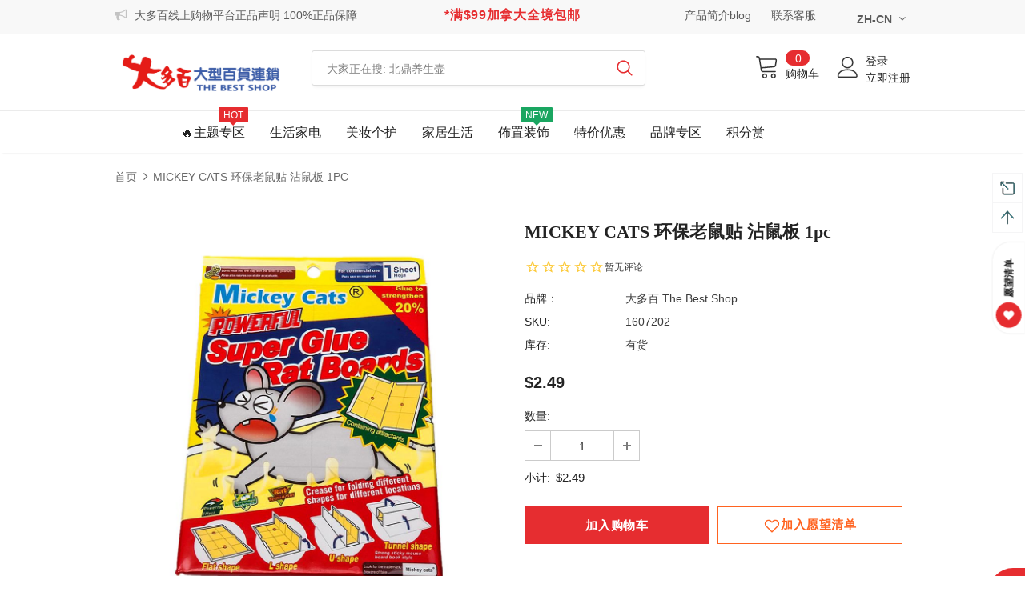

--- FILE ---
content_type: text/html; charset=utf-8
request_url: https://thebestshop.ca/products/19009
body_size: 73317
content:

<!doctype html>
<!--[if lt IE 7]><html class="no-js lt-ie9 lt-ie8 lt-ie7" lang="en"> <![endif]-->
<!--[if IE 7]><html class="no-js lt-ie9 lt-ie8" lang="en"> <![endif]-->
<!--[if IE 8]><html class="no-js lt-ie9" lang="en"> <![endif]-->
<!--[if IE 9 ]><html class="ie9 no-js"> <![endif]-->
<!--[if (gt IE 9)|!(IE)]><!--> <html class="no-js"> <!--<![endif]-->
<head>
  


<script type="text/javascript">
var a = window.performance && window.performance.mark;
if (a) {
  window.performance.mark("shopsheriff.amp-snippet.start");
}
var doc = document;
var redirect = "/cart" === window.location.pathname
&& (doc.referrer.includes("ampproject.org") || doc.referrer.includes("/a/s/") )
&& !doc.location.search.includes("utm");

if(redirect) {
  var f = doc.location.search ? "&" : "?";
  window.location =
    window.location.origin
  + window.location.pathname
  + f
  + "utm_source=shopsheriff&utm_medium=amp&utm_campaign=shopsheriff&utm_content=add-to-cart";
}
if (a) {
  window.performance.mark("shopsheriff.amp-snippet.end");
}
      </script>


   <link rel="amphtml" href="https://thebestshop.ca/a/s/products/19009">




  <!-- Basic page needs ================================================== -->
  <meta charset="utf-8">
  <meta http-equiv="X-UA-Compatible" content="IE=edge,chrome=1">

  <!-- Title and description ================================================== -->
  <title>
    MICKEY CATS 环保老鼠贴 沾鼠板 1pc &ndash; The Best Shop Online Shopping Platform
  </title>

<!-- Avada Boost Sales Script -->

      







          
          
          
          
          
          
          
          
          
          <script>
            const AVADA_ENHANCEMENTS = {};
            AVADA_ENHANCEMENTS.contentProtection = false;
            AVADA_ENHANCEMENTS.hideCheckoutButon = false;
            AVADA_ENHANCEMENTS.cartSticky = false;
            AVADA_ENHANCEMENTS.multiplePixelStatus = false;
            AVADA_ENHANCEMENTS.inactiveStatus = false;
            AVADA_ENHANCEMENTS.cartButtonAnimationStatus = false;
            AVADA_ENHANCEMENTS.whatsappStatus = false;
            AVADA_ENHANCEMENTS.messengerStatus = false;
            AVADA_ENHANCEMENTS.livechatStatus = false;
          </script>

















































      <script>
        const AVADA_CDT = {};
        AVADA_CDT.products = [];
        AVADA_CDT.template = "product";
        AVADA_CDT.collections = [];
        
          AVADA_CDT.collections.push("313098600625");
        
          AVADA_CDT.collections.push("336352346289");
        
          AVADA_CDT.collections.push("140475334692");
        
          AVADA_CDT.collections.push("264056406193");
        
          AVADA_CDT.collections.push("51396608036");
        
          AVADA_CDT.collections.push("150809804836");
        
          AVADA_CDT.collections.push("303679602865");
        
          AVADA_CDT.collections.push("322119106737");
        

        const AVADA_INVQTY = {};
        
          AVADA_INVQTY[11151925018660] = 14;
        

        AVADA_CDT.cartitem = 0;
        AVADA_CDT.moneyformat = `\${{amount}}`;
        AVADA_CDT.cartTotalPrice = 0;
        
        AVADA_CDT.selected_variant_id = 11151925018660;
        AVADA_CDT.product = {"id": 1300367441956,"title": "MICKEY CATS 环保老鼠贴 沾鼠板 1pc","handle": "19009","vendor": "大多百 The Best Shop",
            "type": "life","tags": ["擦洗灭虫"],"price": 249,"price_min": 249,"price_max": 249,
            "available": true,"price_varies": false,"compare_at_price": 249,
            "compare_at_price_min": 249,"compare_at_price_max": 249,
            "compare_at_price_varies": false,"variants": [{"id":11151925018660,"title":"Default Title","option1":"Default Title","option2":null,"option3":null,"sku":"1607202","requires_shipping":true,"taxable":true,"featured_image":null,"available":true,"name":"MICKEY CATS 环保老鼠贴 沾鼠板 1pc","public_title":null,"options":["Default Title"],"price":249,"weight":0,"compare_at_price":249,"inventory_management":"shopify","barcode":"6925162501988","requires_selling_plan":false,"selling_plan_allocations":[]}],"featured_image": "\/\/thebestshop.ca\/cdn\/shop\/products\/mickey-cats-huan-bao-lao-shu-tie-zhan-shu-ban-1pc-simple-mai-ba-zi-ying-default-title-394444.jpg?v=1740781004","images": ["\/\/thebestshop.ca\/cdn\/shop\/products\/mickey-cats-huan-bao-lao-shu-tie-zhan-shu-ban-1pc-simple-mai-ba-zi-ying-default-title-394444.jpg?v=1740781004","\/\/thebestshop.ca\/cdn\/shop\/products\/mickey-cats-huan-bao-lao-shu-tie-zhan-shu-ban-1pc-simple-mai-ba-zi-ying-498391.jpg?v=1740781004","\/\/thebestshop.ca\/cdn\/shop\/products\/mickey-cats-huan-bao-lao-shu-tie-zhan-shu-ban-1pc-simple-mai-ba-zi-ying-168968.jpg?v=1740781004","\/\/thebestshop.ca\/cdn\/shop\/products\/mickey-cats-huan-bao-lao-shu-tie-zhan-shu-ban-1pc-simple-mai-ba-zi-ying-601129.jpg?v=1740781004"]
            };
        

        window.AVADA_BADGES = window.AVADA_BADGES || {};
        window.AVADA_BADGES = [{"badgeEffect":"","showBadgeBorder":false,"badgePageType":"product","headerText":"Secure Checkout With","badgeBorderRadius":3,"collectionPageInlinePosition":"after","description":"Increase a sense of urgency and boost conversation rate on each product page. ","badgeStyle":"color","badgeList":["https:\/\/cdn1.avada.io\/boost-sales\/visa.svg","https:\/\/cdn1.avada.io\/boost-sales\/mastercard.svg","https:\/\/cdn1.avada.io\/boost-sales\/americanexpress.svg","https:\/\/cdn1.avada.io\/boost-sales\/discover.svg","https:\/\/cdn1.avada.io\/boost-sales\/paypal.svg","https:\/\/cdn1.avada.io\/boost-sales\/applepay.svg","https:\/\/cdn1.avada.io\/boost-sales\/googlepay.svg"],"cartInlinePosition":"after","isSetCustomWidthMobile":false,"homePageInlinePosition":"after","createdAt":"2023-12-28T15:14:35.532Z","badgeWidth":"full-width","showHeaderText":true,"showBadges":true,"customWidthSize":450,"cartPosition":"","shopDomain":"the-best-shop-us.myshopify.com","shopId":"mFsPro1VnOyjGgLtLWX9","inlinePosition":"after","badgeBorderColor":"#e1e1e1","headingSize":16,"badgeCustomSize":70,"badgesSmartSelector":false,"headingColor":"#232323","textAlign":"avada-align-center","badgeSize":"small","priority":"0","collectionPagePosition":"","customWidthSizeInMobile":450,"name":"Product Pages","position":"","homePagePosition":"","status":true,"font":"default","removeBranding":true,"id":"KtvszB4W8y9PTiNP3UGu"}];

        window.AVADA_GENERAL_SETTINGS = window.AVADA_GENERAL_SETTINGS || {};
        window.AVADA_GENERAL_SETTINGS = null;

        window.AVADA_COUNDOWNS = window.AVADA_COUNDOWNS || {};
        window.AVADA_COUNDOWNS = [{},{},{"id":"kj4m1v9nZZlu1ZshY24t","categoryNumbWidth":30,"numbWidth":60,"countdownSmartSelector":false,"collectionPageInlinePosition":"after","stockTextSize":16,"daysText":"Days","countdownEndAction":"HIDE_COUNTDOWN","secondsText":"Seconds","saleCustomSeconds":"59","createdAt":"2023-12-28T15:14:35.534Z","txtDatePos":"txt_outside_box","numbHeight":60,"txtDateSize":16,"shopId":"mFsPro1VnOyjGgLtLWX9","inlinePosition":"after","headingSize":30,"categoryTxtDateSize":8,"textAlign":"text-center","displayLayout":"square-countdown","categoryNumberSize":14,"priority":"0","displayType":"ALL_PRODUCT","numbBorderColor":"#cccccc","productIds":[],"collectionPagePosition":"","name":"Product Pages","numbBorderWidth":1,"manualDisplayPlacement":"after","position":"form[action='\/cart\/add']","showCountdownTimer":true,"conditions":{"type":"ALL","conditions":[{"type":"TITLE","operation":"CONTAINS","value":""}]},"timeUnits":"unit-dhms","status":true,"manualDisplayPosition":"form[action='\/cart\/add']","stockTextBefore":"Only {{stock_qty}} left in stock. Hurry up 🔥","saleCustomMinutes":"10","categoryUseDefaultSize":true,"description":"Increase urgency and boost conversions for each product page.","saleDateType":"date-custom","numbBgColor":"#ffffff","txtDateColor":"#122234","numbColor":"#122234","minutesText":"Minutes","showInventoryCountdown":true,"numbBorderRadius":0,"shopDomain":"the-best-shop-us.myshopify.com","countdownTextBottom":"","productExcludeIds":[],"headingColor":"#0985C5","stockType":"real_stock","linkText":"Hurry! sale ends in","saleCustomHours":"00","hoursText":"Hours","categoryTxtDatePos":"txt_outside_box","useDefaultSize":true,"stockTextColor":"#122234","categoryNumbHeight":30,"saleCustomDays":"00","removeBranding":true}];

        window.AVADA_STOCK_COUNTDOWNS = window.AVADA_STOCK_COUNTDOWNS || {};
        window.AVADA_STOCK_COUNTDOWNS = {};

        window.AVADA_COUNDOWNS_V2 = window.AVADA_COUNDOWNS_V2 || {};
        window.AVADA_COUNDOWNS_V2 = [];

        window.AVADA_BADGES_V2 = window.AVADA_BADGES_V2 || {};
        window.AVADA_BADGES_V2 = [];

        window.AVADA_INACTIVE_TAB = window.AVADA_INACTIVE_TAB || {};
        window.AVADA_INACTIVE_TAB = null;

        window.AVADA_LIVECHAT = window.AVADA_LIVECHAT || {};
        window.AVADA_LIVECHAT = null;

        window.AVADA_STICKY_ATC = window.AVADA_STICKY_ATC || {};
        window.AVADA_STICKY_ATC = null;

        window.AVADA_ATC_ANIMATION = window.AVADA_ATC_ANIMATION || {};
        window.AVADA_ATC_ANIMATION = null;

        window.AVADA_SP = window.AVADA_SP || {};
        window.AVADA_SP = {"shop":"mFsPro1VnOyjGgLtLWX9","configuration":{"position":"bottom-left","hide_time_ago":false,"smart_hide":false,"smart_hide_time":3,"smart_hide_unit":"days","truncate_product_name":true,"display_duration":5,"first_delay":10,"pops_interval":10,"max_pops_display":20,"show_mobile":true,"mobile_position":"bottom","animation":"fadeInUp","out_animation":"fadeOutDown","with_sound":false,"display_order":"order","only_product_viewing":false,"notice_continuously":false,"custom_css":"","replay":true,"included_urls":"","excluded_urls":"","excluded_product_type":"","countries_all":true,"countries":[],"allow_show":"all","hide_close":true,"close_time":1,"close_time_unit":"days","support_rtl":false},"notifications":{"Q4Umgcf7UB9zsO6GzWrY":{"settings":{"heading_text":"{{first_name}} in {{city}}, {{country}}","heading_font_weight":500,"heading_font_size":12,"content_text":"Purchased {{product_name}}","content_font_weight":800,"content_font_size":13,"background_image":"","background_color":"#FFF","heading_color":"#111","text_color":"#142A47","time_color":"#234342","with_border":false,"border_color":"#333333","border_width":1,"border_radius":20,"image_border_radius":20,"heading_decoration":null,"hover_product_decoration":null,"hover_product_color":"#122234","with_box_shadow":true,"font":"Raleway","language_code":"en","with_static_map":false,"use_dynamic_names":false,"dynamic_names":"","use_flag":false,"popup_custom_link":"","popup_custom_image":"","display_type":"popup","use_counter":false,"counter_color":"#0b4697","counter_unit_color":"#0b4697","counter_unit_plural":"views","counter_unit_single":"view","truncate_product_name":false,"allow_show":"all","included_urls":"","excluded_urls":""},"type":"order","items":[],"source":"shopify\/order"}},"removeBranding":true};

        window.AVADA_SP_V2 = window.AVADA_SP_V2 || {};
        window.AVADA_SP_V2 = [];

        window.AVADA_SETTING_SP_V2 = window.AVADA_SETTING_SP_V2 || {};
        window.AVADA_SETTING_SP_V2 = {"show_mobile":true,"countries_all":true,"display_order":"order","hide_time_ago":false,"max_pops_display":30,"first_delay":4,"custom_css":"","notice_continuously":false,"orderItems":[{"date":"2023-12-28T09:04:34.000Z","country":"Canada","city":"Burnaby ","shipping_first_name":"Kelly","product_image":"https:\/\/cdn.shopify.com\/s\/files\/1\/0075\/9988\/2276\/files\/2_ec95bdd5-c566-4588-9681-fd88403a0292.png?v=1702939125","shipping_city":"Surrey","type":"order","product_name":"💥直降$400💥 晓舞R2 扫拖洗烘一体机器人","product_id":7603287130289,"product_handle":"💥直降-400💥-晓舞r2-扫拖洗烘一体机器人","first_name":"Yuanyuan ","shipping_country":"Canada","product_link":"https:\/\/the-best-shop-us.myshopify.com\/products\/💥直降-400💥-晓舞r2-扫拖洗烘一体机器人"},{"date":"2023-12-28T07:05:49.000Z","country":"Canada","city":"COQUITLAM","shipping_first_name":"Catherine","product_image":"https:\/\/cdn.shopify.com\/s\/files\/1\/0075\/9988\/2276\/products\/4_39382bef-fc85-48d3-a261-691de4f99ade.png?v=1626710465","shipping_city":"COQUITLAM","type":"order","product_name":"小熊印花 长款防水袖套","product_id":6830314258609,"product_handle":"小熊印花-长款防水袖套","first_name":"MING YUAN","shipping_country":"Canada","product_link":"https:\/\/the-best-shop-us.myshopify.com\/products\/小熊印花-长款防水袖套"},{"date":"2023-12-28T07:05:49.000Z","country":"Canada","city":"COQUITLAM","shipping_first_name":"Catherine","product_image":"https:\/\/cdn.shopify.com\/s\/files\/1\/0075\/9988\/2276\/products\/1604704220_1.jpg?v=1608462111","shipping_city":"COQUITLAM","type":"order","product_name":"狮王 强效多用管道疏通剂 450ml","product_id":6152454930609,"product_handle":"狮王强效多用管道疏通剂450ml","first_name":"MING YUAN","shipping_country":"Canada","product_link":"https:\/\/the-best-shop-us.myshopify.com\/products\/狮王强效多用管道疏通剂450ml"},{"date":"2023-12-28T07:05:49.000Z","country":"Canada","city":"COQUITLAM","shipping_first_name":"Catherine","product_image":"https:\/\/cdn.shopify.com\/s\/files\/1\/0075\/9988\/2276\/files\/DDG-E20M1-01.png?v=1694723913","shipping_city":"COQUITLAM","type":"order","product_name":"小浣熊2L白瓷内胆电炖锅 【米白色】","product_id":7514700611761,"product_handle":"小浣熊2l白瓷內膽電燉鍋-米白","first_name":"MING YUAN","shipping_country":"Canada","product_link":"https:\/\/the-best-shop-us.myshopify.com\/products\/小浣熊2l白瓷內膽電燉鍋-米白"},{"date":"2023-12-28T07:05:49.000Z","country":"Canada","city":"COQUITLAM","shipping_first_name":"Catherine","product_image":"https:\/\/cdn.shopify.com\/s\/files\/1\/0075\/9988\/2276\/products\/ZCQ-A08E1.png?v=1675444376","shipping_city":"COQUITLAM","type":"order","product_name":"💥限时5折 特价$58🉐 小浣熊 0.8L微电脑蒸汽喷淋式蒸茶壶煮茶器","product_id":7428403691697,"product_handle":"浣熊微电脑喷淋煮茶器","first_name":"MING YUAN","shipping_country":"Canada","product_link":"https:\/\/the-best-shop-us.myshopify.com\/products\/浣熊微电脑喷淋煮茶器"},{"date":"2023-12-28T06:55:30.000Z","country":"Canada","city":"Vancouver","shipping_first_name":"Hao","product_image":"https:\/\/cdn.shopify.com\/s\/files\/1\/0075\/9988\/2276\/products\/1588155081389632520.jpg?v=1641423502","shipping_city":"Vancouver","type":"order","product_name":"小米有品 拓牛T1S智能垃圾桶  T1升级版 15.5L","product_id":7091602784433,"product_handle":"小米有品-拓牛t1s智能垃圾桶-t1升级版-15-5l","first_name":"Hao","shipping_country":"Canada","product_link":"https:\/\/the-best-shop-us.myshopify.com\/products\/小米有品-拓牛t1s智能垃圾桶-t1升级版-15-5l"},{"date":"2023-12-28T06:55:30.000Z","country":"Canada","city":"Vancouver","shipping_first_name":"Hao","product_image":"https:\/\/cdn.shopify.com\/s\/files\/1\/0075\/9988\/2276\/products\/bei-qin-bao-bao-hu-xi-shu-huan-tie-tong-qi-bi-tie-14mei-maternal-pigeon-default-969198.jpg?v=1565344255","shipping_city":"Vancouver","type":"order","product_name":"贝亲 宝宝呼吸舒缓贴 通气鼻贴 14枚【新旧包装随机混发】","product_id":1524230291492,"product_handle":"贝亲-宝宝呼吸舒缓贴-通气鼻贴-14枚","first_name":"Hao","shipping_country":"Canada","product_link":"https:\/\/the-best-shop-us.myshopify.com\/products\/贝亲-宝宝呼吸舒缓贴-通气鼻贴-14枚"},{"date":"2023-12-28T06:52:14.000Z","country":"Canada","city":"Vancouver","shipping_first_name":"Hao","product_image":"https:\/\/cdn.shopify.com\/s\/files\/1\/0075\/9988\/2276\/products\/bei-qin-bao-bao-hu-xi-shu-huan-tie-tong-qi-bi-tie-14mei-maternal-pigeon-default-969198.jpg?v=1565344255","shipping_city":"Vancouver","type":"order","product_name":"贝亲 宝宝呼吸舒缓贴 通气鼻贴 14枚【新旧包装随机混发】","product_id":1524230291492,"product_handle":"贝亲-宝宝呼吸舒缓贴-通气鼻贴-14枚","first_name":"Hao","shipping_country":"Canada","product_link":"https:\/\/the-best-shop-us.myshopify.com\/products\/贝亲-宝宝呼吸舒缓贴-通气鼻贴-14枚"},{"date":"2023-12-28T06:52:14.000Z","country":"Canada","city":"Vancouver","shipping_first_name":"Hao","product_image":"https:\/\/cdn.shopify.com\/s\/files\/1\/0075\/9988\/2276\/products\/1588155081389632520.jpg?v=1641423502","shipping_city":"Vancouver","type":"order","product_name":"小米有品 拓牛T1S智能垃圾桶  T1升级版 15.5L","product_id":7091602784433,"product_handle":"小米有品-拓牛t1s智能垃圾桶-t1升级版-15-5l","first_name":"Hao","shipping_country":"Canada","product_link":"https:\/\/the-best-shop-us.myshopify.com\/products\/小米有品-拓牛t1s智能垃圾桶-t1升级版-15-5l"},{"date":"2023-12-28T05:53:46.000Z","country":"Canada","city":"Coquitlam ","shipping_first_name":"Sally","product_image":"https:\/\/cdn.shopify.com\/s\/files\/1\/0075\/9988\/2276\/products\/1617040480_1.jpg?v=1617041118","shipping_city":"Coquitlam ","type":"order","product_name":"小米 3代新款 移动电源 10000毫安 18W高配版手机平板通用  快充版 黑色","product_id":6620209283249,"product_handle":"小米-3代新款-移动电源-10000毫安-18w高配版手机平板通用-快充版-黑色","first_name":"Sally","shipping_country":"Canada","product_link":"https:\/\/the-best-shop-us.myshopify.com\/products\/小米-3代新款-移动电源-10000毫安-18w高配版手机平板通用-快充版-黑色"},{"date":"2023-12-28T05:53:46.000Z","country":"Canada","city":"Coquitlam ","shipping_first_name":"Sally","product_image":"https:\/\/cdn.shopify.com\/s\/files\/1\/0075\/9988\/2276\/products\/fc16bfa9302d05f682481617867078e.jpg?v=1664484972","shipping_city":"Coquitlam ","type":"order","product_name":"充电款电动修眉刀 玫瑰金","product_id":7323301216433,"product_handle":"充电款电动修眉刀-玫瑰金","first_name":"Sally","shipping_country":"Canada","product_link":"https:\/\/the-best-shop-us.myshopify.com\/products\/充电款电动修眉刀-玫瑰金"},{"date":"2023-12-28T05:53:46.000Z","country":"Canada","city":"Coquitlam ","shipping_first_name":"Sally","product_image":"https:\/\/cdn.shopify.com\/s\/files\/1\/0075\/9988\/2276\/products\/1_4121b687-6c06-4303-9c0d-06912a9bc10e.png?v=1645816144","shipping_city":"Coquitlam ","type":"order","product_name":"北鼎 珐琅铸铁锅 28cm 3.1L","product_id":7137829159089,"product_handle":"buydeem-cp581","first_name":"Sally","shipping_country":"Canada","product_link":"https:\/\/the-best-shop-us.myshopify.com\/products\/buydeem-cp581"},{"date":"2023-12-28T05:27:19.000Z","country":"Canada","city":"Calgary","shipping_first_name":"AKINA","product_image":"https:\/\/cdn.shopify.com\/s\/files\/1\/0075\/9988\/2276\/products\/lin-xi-zhen-yan-hua-zhuang-shui-min-gan-ji-ke-yong-beauty-lits-159983.jpg?v=1560308879","shipping_city":"Calgary","type":"order","product_name":"凛希 臻颜化妆水 敏感肌可用","product_id":1398671802404,"product_handle":"凛希-臻颜化妆水-敏感肌可用","first_name":"AKINA","shipping_country":"Canada","product_link":"https:\/\/the-best-shop-us.myshopify.com\/products\/凛希-臻颜化妆水-敏感肌可用"},{"date":"2023-12-28T05:12:06.000Z","country":"Canada","city":"Calgary","shipping_first_name":"Andrea","product_image":"https:\/\/cdn.shopify.com\/s\/files\/1\/0075\/9988\/2276\/products\/1669827805_1.png?v=1669828401","shipping_city":"Calgary","type":"order","product_name":"Sanrio 三丽鸥 牙刷牙膏连漱口杯 旅行套装","product_id":7387695317169,"product_handle":"sanrio-儿童牙刷牙膏连漱口杯-旅行套装","first_name":"Huiyan","shipping_country":"Canada","product_link":"https:\/\/the-best-shop-us.myshopify.com\/products\/sanrio-儿童牙刷牙膏连漱口杯-旅行套装"},{"date":"2023-12-28T05:12:06.000Z","country":"Canada","city":"Calgary","shipping_first_name":"Andrea","product_image":"https:\/\/cdn.shopify.com\/s\/files\/1\/0075\/9988\/2276\/products\/QSJ-B03H2-01.jpg?v=1659723727","shipping_city":"Calgary","type":"order","product_name":"小浣熊 家用多功能电动绞肉机\/搅拌机\/料理机\/切碎机 2L QSJ-B03H2","product_id":7239216103601,"product_handle":"littleraccoon-qsj-b03h2","first_name":"Huiyan","shipping_country":"Canada","product_link":"https:\/\/the-best-shop-us.myshopify.com\/products\/littleraccoon-qsj-b03h2"},{"date":"2023-12-28T05:12:06.000Z","country":"Canada","city":"Calgary","shipping_first_name":"Andrea","product_image":"https:\/\/cdn.shopify.com\/s\/files\/1\/0075\/9988\/2276\/files\/ZDH-A06G1-1.jpg?v=1688660164","shipping_city":"Calgary","type":"order","product_name":"小浣熊折叠便携电水壶0.6L","product_id":7488469270705,"product_handle":"小浣熊折叠便携电水壶0-6l","first_name":"Huiyan","shipping_country":"Canada","product_link":"https:\/\/the-best-shop-us.myshopify.com\/products\/小浣熊折叠便携电水壶0-6l"},{"date":"2023-12-28T05:09:42.000Z","country":"Canada","city":"New Westminster","shipping_first_name":"Nancy","product_image":"https:\/\/cdn.shopify.com\/s\/files\/1\/0075\/9988\/2276\/products\/5aea9ffcn24bcf561.jpg?v=1702491421","shipping_city":"New Westminster","type":"order","product_name":"🔥7.5折 特价破壁机🔥 九阳 自动清洗破壁豆浆机 DJ10U-K61 豆浆\/咖啡\/果汁\/饮水机","product_id":4496023486522,"product_handle":"joyoung-dj10u-k61","first_name":"Nancy","shipping_country":"Canada","product_link":"https:\/\/the-best-shop-us.myshopify.com\/products\/joyoung-dj10u-k61"},{"date":"2023-12-28T04:22:27.000Z","country":"Canada","city":"North York","shipping_first_name":"Bin","product_image":"https:\/\/cdn.shopify.com\/s\/files\/1\/0075\/9988\/2276\/files\/4550516474568-0-800x800.jpg?v=1691186377","shipping_city":"North York","type":"order","product_name":"资生堂绵密洁颜泡沫 蓝管","product_id":7485513236657,"product_handle":"资生堂绵密洁颜泡沫-蓝管","first_name":"Bin","shipping_country":"Canada","product_link":"https:\/\/the-best-shop-us.myshopify.com\/products\/资生堂绵密洁颜泡沫-蓝管"},{"date":"2023-12-28T04:22:27.000Z","country":"Canada","city":"North York","shipping_first_name":"Bin","product_image":"https:\/\/cdn.shopify.com\/s\/files\/1\/0075\/9988\/2276\/files\/1692802060_1.png?v=1702491822","shipping_city":"North York","type":"order","product_name":"【国货之光】霸王 何首乌固发洗发水 1L","product_id":7508251738289,"product_handle":"国货之光-霸王-何首乌固发洗发水-1l","first_name":"Bin","shipping_country":"Canada","product_link":"https:\/\/the-best-shop-us.myshopify.com\/products\/国货之光-霸王-何首乌固发洗发水-1l"},{"date":"2023-12-28T04:22:27.000Z","country":"Canada","city":"North York","shipping_first_name":"Bin","product_image":"https:\/\/cdn.shopify.com\/s\/files\/1\/0075\/9988\/2276\/files\/1699649078_1.png?v=1699649319","shipping_city":"North York","type":"order","product_name":"【滋养防脱黑金版】黑吕 防脱固发洗护套盒","product_id":7574891495601,"product_handle":"滋养防脱黑金版-黑吕-防脱固发洗护套盒","first_name":"Bin","shipping_country":"Canada","product_link":"https:\/\/the-best-shop-us.myshopify.com\/products\/滋养防脱黑金版-黑吕-防脱固发洗护套盒"},{"date":"2023-12-28T03:17:10.000Z","country":"Canada","city":"Oakville","shipping_first_name":"Eric","product_image":"https:\/\/cdn.shopify.com\/s\/files\/1\/0075\/9988\/2276\/products\/foodsteamer_02.jpg?v=1665171508","shipping_city":"Mississauga","type":"order","product_name":"💥特价$68 限时4.5折⏱ 小浣熊 多用途电蒸煮涮锅 电蒸锅 蒸锅电 多用途锅 量层大容量","product_id":7337252716721,"product_handle":"浣熊多用途电蒸煮涮锅28cm","first_name":"Eric","shipping_country":"Canada","product_link":"https:\/\/the-best-shop-us.myshopify.com\/products\/浣熊多用途电蒸煮涮锅28cm"},{"date":"2023-12-28T02:11:55.000Z","country":"Canada","city":"Calgary","shipping_first_name":"Shuang","product_image":"https:\/\/cdn.shopify.com\/s\/files\/1\/0075\/9988\/2276\/products\/AhOyag9SSSgJhUZQzau2_mida1.jpg?v=1590590002","shipping_city":"Calgary","type":"order","product_name":"MIDA美达笔业 自动铅笔0.5mm","product_id":4472071585850,"product_handle":"mida美达笔业-自动铅笔0-5mm","first_name":"Shuang","shipping_country":"Canada","product_link":"https:\/\/the-best-shop-us.myshopify.com\/products\/mida美达笔业-自动铅笔0-5mm"},{"date":"2023-12-28T02:11:55.000Z","country":"Canada","city":"Calgary","shipping_first_name":"Shuang","product_image":"https:\/\/cdn.shopify.com\/s\/files\/1\/0075\/9988\/2276\/products\/Untitled_design__57.png?v=1623186180","shipping_city":"Calgary","type":"order","product_name":"90100#树脂自动铅笔芯 2B铅芯 0.5mm（包装随机发货）","product_id":6759549042865,"product_handle":"90100-树脂自动铅笔芯-铅芯2b-0-5mm-包装随机发货","first_name":"Shuang","shipping_country":"Canada","product_link":"https:\/\/the-best-shop-us.myshopify.com\/products\/90100-树脂自动铅笔芯-铅芯2b-0-5mm-包装随机发货"},{"date":"2023-12-28T02:11:55.000Z","country":"Canada","city":"Calgary","shipping_first_name":"Shuang","product_image":"https:\/\/cdn.shopify.com\/s\/files\/1\/0075\/9988\/2276\/files\/1703023226838.png?v=1703023689","shipping_city":"Calgary","type":"order","product_name":"资生堂 Fino高渗透复合精华修复洗护  Shiseido Fino Premium Touch","product_id":7603649970353,"product_handle":"资生堂-fino高渗透复合精华修复洗护-shiseido-fino-premium-touch","first_name":"Shuang","shipping_country":"Canada","product_link":"https:\/\/the-best-shop-us.myshopify.com\/products\/资生堂-fino高渗透复合精华修复洗护-shiseido-fino-premium-touch"},{"date":"2023-12-28T02:11:55.000Z","country":"Canada","city":"Calgary","shipping_first_name":"Shuang","product_image":"https:\/\/cdn.shopify.com\/s\/files\/1\/0075\/9988\/2276\/files\/1692802060_1.png?v=1702491822","shipping_city":"Calgary","type":"order","product_name":"【国货之光】霸王 何首乌固发洗发水 1L","product_id":7508251738289,"product_handle":"国货之光-霸王-何首乌固发洗发水-1l","first_name":"Shuang","shipping_country":"Canada","product_link":"https:\/\/the-best-shop-us.myshopify.com\/products\/国货之光-霸王-何首乌固发洗发水-1l"},{"date":"2023-12-28T02:11:55.000Z","country":"Canada","city":"Calgary","shipping_first_name":"Shuang","product_image":"https:\/\/cdn.shopify.com\/s\/files\/1\/0075\/9988\/2276\/products\/1621609825581.jpg?v=1621610431","shipping_city":"Calgary","type":"order","product_name":"0801时尚杯 多色混发","product_id":6733180174513,"product_handle":"0801时尚杯","first_name":"Shuang","shipping_country":"Canada","product_link":"https:\/\/the-best-shop-us.myshopify.com\/products\/0801时尚杯"},{"date":"2023-12-28T02:11:55.000Z","country":"Canada","city":"Calgary","shipping_first_name":"Shuang","product_image":"https:\/\/cdn.shopify.com\/s\/files\/1\/0075\/9988\/2276\/products\/1708022.jpg?v=1613056708","shipping_city":"Calgary","type":"order","product_name":"SK-3268打蛋器 多色混发","product_id":6272171638961,"product_handle":"sk-3268打蛋器-多色混发","first_name":"Shuang","shipping_country":"Canada","product_link":"https:\/\/the-best-shop-us.myshopify.com\/products\/sk-3268打蛋器-多色混发"},{"date":"2023-12-28T02:11:55.000Z","country":"Canada","city":"Calgary","shipping_first_name":"Shuang","product_image":"https:\/\/cdn.shopify.com\/s\/files\/1\/0075\/9988\/2276\/products\/shun-mei-kuai-le-xiong-xi-lie-qing-bian-kuai-zi-long-variable-mai-ba-zi-ying-2ge-610683.jpg?v=1558028904","shipping_city":"Calgary","type":"order","product_name":"顺美 快乐熊系列 轻便筷子笼","product_id":1300583284772,"product_handle":"5812","first_name":"Shuang","shipping_country":"Canada","product_link":"https:\/\/the-best-shop-us.myshopify.com\/products\/5812"},{"date":"2023-12-28T02:11:55.000Z","country":"Canada","city":"Calgary","shipping_first_name":"Shuang","product_image":"https:\/\/cdn.shopify.com\/s\/files\/1\/0075\/9988\/2276\/files\/2303125-1.png?v=1703548710","shipping_city":"Calgary","type":"order","product_name":"特惠装清洁吸水抺布10入","product_id":7474979602609,"product_handle":"0455-特惠装清洁抺布10入","first_name":"Shuang","shipping_country":"Canada","product_link":"https:\/\/the-best-shop-us.myshopify.com\/products\/0455-特惠装清洁抺布10入"},{"date":"2023-12-28T02:11:55.000Z","country":"Canada","city":"Calgary","shipping_first_name":"Shuang","product_image":"https:\/\/cdn.shopify.com\/s\/files\/1\/0075\/9988\/2276\/products\/1901001.jpg?v=1610572274","shipping_city":"Calgary","type":"order","product_name":"金泰康艾草泡脚粉","product_id":6198138601649,"product_handle":"金泰康艾草泡脚粉","first_name":"Shuang","shipping_country":"Canada","product_link":"https:\/\/the-best-shop-us.myshopify.com\/products\/金泰康艾草泡脚粉"}],"hide_close":true,"createdAt":"2023-12-28T15:14:34.937Z","excluded_product_type":"","display_duration":4,"support_rtl":false,"only_product_viewing":false,"shopId":"mFsPro1VnOyjGgLtLWX9","close_time_unit":"days","out_animation":"fadeOutDown","included_urls":"","pops_interval":4,"countries":[],"replay":true,"close_time":1,"smart_hide_unit":"hours","mobile_position":"bottom","smart_hide":false,"animation":"fadeInUp","smart_hide_time":4,"truncate_product_name":true,"excluded_urls":"","allow_show":"all","position":"bottom-left","with_sound":false,"font":"Raleway","id":"MzEbDb9CixVVDjVKvdB2"};

        window.AVADA_BS_EMBED = window.AVADA_BS_EMBED || {};
        window.AVADA_BS_EMBED.isSupportThemeOS = false
        window.AVADA_BS_EMBED.dupTrustBadge = false

        window.AVADA_BS_VERSION = window.AVADA_BS_VERSION || {};
        window.AVADA_BS_VERSION = { BSVersion : 'AVADA-BS-1.0.3'}

        window.AVADA_BS_FSB = window.AVADA_BS_FSB || {};
        window.AVADA_BS_FSB = {
          bars: [],
          cart: 0,
          compatible: {
            langify: ''
          }
        };

        window.AVADA_BADGE_CART_DRAWER = window.AVADA_BADGE_CART_DRAWER || {};
        window.AVADA_BADGE_CART_DRAWER = {id : 'null'};
      </script>
<!-- /Avada Boost Sales Script -->



  
  <meta name="description" content="品牌: MICKEY CATS 型号: 80AAAAA 品牌产地: 中国 类别: 家居杂项 功能功效: 任意调节折叠角度 规格：1pc">
  

  <!-- Product meta ================================================== -->
  

  <meta property="og:url" content="https://thebestshop.ca/products/19009">
  <meta property="og:site_name" content="The Best Shop Online Shopping Platform">
  <!-- /snippets/twitter-card.liquid -->





  <meta name="twitter:card" content="product">
  <meta name="twitter:title" content="MICKEY CATS 环保老鼠贴 沾鼠板 1pc">
  <meta name="twitter:description" content="
品牌: MICKEY CATS
型号: 80AAAAA
品牌产地: 中国
类别: 家居杂项
功能功效: 任意调节折叠角度
规格：1pc




">
  <meta name="twitter:image" content="https://thebestshop.ca/cdn/shop/products/mickey-cats-huan-bao-lao-shu-tie-zhan-shu-ban-1pc-simple-mai-ba-zi-ying-default-title-394444_medium.jpg?v=1740781004">
  <meta name="twitter:image:width" content="240">
  <meta name="twitter:image:height" content="240">
  <meta name="twitter:label1" content="Price">
  <meta name="twitter:data1" content="$2.49 CAD">
  
  <meta name="twitter:label2" content="Brand">
  <meta name="twitter:data2" content="大多百 The Best Shop">
  



  <!-- Helpers ================================================== -->
  <link rel="canonical" href="https://thebestshop.ca/products/19009">
  <meta name="viewport" content="width=device-width, initial-scale=1, maximum-scale=1, user-scalable=0, minimal-ui">

  <!-- Favicon -->
  
  <link rel="shortcut icon" href="//thebestshop.ca/cdn/shop/files/22_edea26f1-0425-4327-8013-b9008e10fa2b_32x32.png?v=1740608875" type="image/png">
  

  <!-- fonts -->
  

  <!-- Styles -->
  <link href="//thebestshop.ca/cdn/shop/t/120/assets/vendor.min.css?v=100472052405884710241722456526" rel="stylesheet" type="text/css" media="all" />
<link href="//thebestshop.ca/cdn/shop/t/120/assets/theme-styles.scss.css?v=122170192336247446441762269091" rel="stylesheet" type="text/css" media="all" />
<link href="//thebestshop.ca/cdn/shop/t/120/assets/theme-styles-responsive.scss.css?v=32147088142220705791740602666" rel="stylesheet" type="text/css" media="all" />

  <!-- Scripts -->
  
<script src="//thebestshop.ca/cdn/shop/t/120/assets/jquery.min.js?v=56888366816115934351722456526" type="text/javascript"></script>

<script src="//thebestshop.ca/cdn/shop/t/120/assets/jquery-cookie.min.js?v=72365755745404048181722456526" type="text/javascript"></script>
<script src="//thebestshop.ca/cdn/shop/t/120/assets/lazysizes.min.js?v=84414966064882348651722456526" type="text/javascript"></script>

<script>
window.Searchanise = window.Searchanise || {};
window.Searchanise.forceUseExternalJQuery = true;
  	window.lazySizesConfig = window.lazySizesConfig || {};
    lazySizesConfig.loadMode = 1;
    window.lazySizesConfig.init = false;
    lazySizes.init();
  
    window.ajax_cart = "normal";
    window.money_format = "${{amount}}";//"${{amount}} CAD";
    window.shop_currency = "CAD";
    window.show_multiple_currencies = false;
    window.use_color_swatch = true;
    window.color_swatch_style = "normal";
    window.enable_sidebar_multiple_choice = false;
    window.file_url = "//thebestshop.ca/cdn/shop/files/?v=1499246";
    window.asset_url = "";
    window.router = "";
    window.swatch_recently = "";
    
    window.inventory_text = {
        in_stock: "有货",
        many_in_stock: "库存充足",
        out_of_stock: "补货中",
        add_to_cart: "加入购物车",
        add_all_to_cart: "全部加入购物车",
        sold_out: "已抢光",
        select_options : "选择选项",
        unavailable: "补货中",
        no_more_product: "我也是有底线的！",
        show_options: "显示种类",
        hide_options: "隐藏种类",
        adding : "添加中",
        thank_you : "谢谢",
        add_more : "继续增加",
        cart_feedback : "增加",
        add_wishlist : "加入收藏夹",
        remove_wishlist : "移除收藏夹",
        previous: "上一页",
        next: "下一页",
      	pre_order : "加入购物车",
    };
    window.multi_lang = false;
    window.infinity_scroll_feature = true;
    window.newsletter_popup = false;
</script>

  <!-- Header hook for plugins ================================ -->
  <script>window.nfecShopVersion = '1769531629';window.nfecJsVersion = '449674';window.nfecCVersion = 71162</script><script>window.performance && window.performance.mark && window.performance.mark('shopify.content_for_header.start');</script><meta name="google-site-verification" content="fbFszwnSJcVIEoxq41a_6zE0zOsiFMRAaqh_ikN4IfM">
<meta name="google-site-verification" content="LL4EvmiW87W5HxyTKs7yU2EyHeDtuDw2IMb1FZB90Zk">
<meta name="google-site-verification" content="fbFszwnSJcVIEoxq41a_6zE0zOsiFMRAaqh_ikN4IfM">
<meta id="shopify-digital-wallet" name="shopify-digital-wallet" content="/7599882276/digital_wallets/dialog">
<meta name="shopify-checkout-api-token" content="265dd5280b96f441b5ca94bf8c205911">
<meta id="in-context-paypal-metadata" data-shop-id="7599882276" data-venmo-supported="false" data-environment="production" data-locale="zh_CN" data-paypal-v4="true" data-currency="CAD">
<link rel="alternate" hreflang="x-default" href="https://thebestshop.ca/products/19009">
<link rel="alternate" hreflang="zh-Hans" href="https://thebestshop.ca/products/19009">
<link rel="alternate" hreflang="en" href="https://thebestshop.ca/en/products/19009">
<link rel="alternate" hreflang="zh-Hans-CA" href="https://thebestshop.ca/products/19009">
<link rel="alternate" type="application/json+oembed" href="https://thebestshop.ca/products/19009.oembed">
<script async="async" src="/checkouts/internal/preloads.js?locale=zh-CA"></script>
<link rel="preconnect" href="https://shop.app" crossorigin="anonymous">
<script async="async" src="https://shop.app/checkouts/internal/preloads.js?locale=zh-CA&shop_id=7599882276" crossorigin="anonymous"></script>
<script id="apple-pay-shop-capabilities" type="application/json">{"shopId":7599882276,"countryCode":"CA","currencyCode":"CAD","merchantCapabilities":["supports3DS"],"merchantId":"gid:\/\/shopify\/Shop\/7599882276","merchantName":"The Best Shop Online Shopping Platform","requiredBillingContactFields":["postalAddress","email","phone"],"requiredShippingContactFields":["postalAddress","email","phone"],"shippingType":"shipping","supportedNetworks":["visa","masterCard","amex","discover","interac","jcb"],"total":{"type":"pending","label":"The Best Shop Online Shopping Platform","amount":"1.00"},"shopifyPaymentsEnabled":true,"supportsSubscriptions":true}</script>
<script id="shopify-features" type="application/json">{"accessToken":"265dd5280b96f441b5ca94bf8c205911","betas":["rich-media-storefront-analytics"],"domain":"thebestshop.ca","predictiveSearch":false,"shopId":7599882276,"locale":"zh-cn"}</script>
<script>var Shopify = Shopify || {};
Shopify.shop = "the-best-shop-us.myshopify.com";
Shopify.locale = "zh-CN";
Shopify.currency = {"active":"CAD","rate":"1.0"};
Shopify.country = "CA";
Shopify.theme = {"name":"新春热卖 2025.02.04-2025.02.07 情人节秒杀","id":138496049329,"schema_name":"Ella","schema_version":"3.0.0","theme_store_id":null,"role":"main"};
Shopify.theme.handle = "null";
Shopify.theme.style = {"id":null,"handle":null};
Shopify.cdnHost = "thebestshop.ca/cdn";
Shopify.routes = Shopify.routes || {};
Shopify.routes.root = "/";</script>
<script type="module">!function(o){(o.Shopify=o.Shopify||{}).modules=!0}(window);</script>
<script>!function(o){function n(){var o=[];function n(){o.push(Array.prototype.slice.apply(arguments))}return n.q=o,n}var t=o.Shopify=o.Shopify||{};t.loadFeatures=n(),t.autoloadFeatures=n()}(window);</script>
<script>
  window.ShopifyPay = window.ShopifyPay || {};
  window.ShopifyPay.apiHost = "shop.app\/pay";
  window.ShopifyPay.redirectState = null;
</script>
<script id="shop-js-analytics" type="application/json">{"pageType":"product"}</script>
<script defer="defer" async type="module" src="//thebestshop.ca/cdn/shopifycloud/shop-js/modules/v2/client.init-shop-cart-sync_DDuK0Hz9.zh-CN.esm.js"></script>
<script defer="defer" async type="module" src="//thebestshop.ca/cdn/shopifycloud/shop-js/modules/v2/chunk.common_Dr4NSkAa.esm.js"></script>
<script defer="defer" async type="module" src="//thebestshop.ca/cdn/shopifycloud/shop-js/modules/v2/chunk.modal_Yk28iYOO.esm.js"></script>
<script type="module">
  await import("//thebestshop.ca/cdn/shopifycloud/shop-js/modules/v2/client.init-shop-cart-sync_DDuK0Hz9.zh-CN.esm.js");
await import("//thebestshop.ca/cdn/shopifycloud/shop-js/modules/v2/chunk.common_Dr4NSkAa.esm.js");
await import("//thebestshop.ca/cdn/shopifycloud/shop-js/modules/v2/chunk.modal_Yk28iYOO.esm.js");

  window.Shopify.SignInWithShop?.initShopCartSync?.({"fedCMEnabled":true,"windoidEnabled":true});

</script>
<script>
  window.Shopify = window.Shopify || {};
  if (!window.Shopify.featureAssets) window.Shopify.featureAssets = {};
  window.Shopify.featureAssets['shop-js'] = {"shop-cart-sync":["modules/v2/client.shop-cart-sync_CHQckQwk.zh-CN.esm.js","modules/v2/chunk.common_Dr4NSkAa.esm.js","modules/v2/chunk.modal_Yk28iYOO.esm.js"],"init-fed-cm":["modules/v2/client.init-fed-cm_DLlEqYU9.zh-CN.esm.js","modules/v2/chunk.common_Dr4NSkAa.esm.js","modules/v2/chunk.modal_Yk28iYOO.esm.js"],"shop-toast-manager":["modules/v2/client.shop-toast-manager_CFq_Ru5Z.zh-CN.esm.js","modules/v2/chunk.common_Dr4NSkAa.esm.js","modules/v2/chunk.modal_Yk28iYOO.esm.js"],"init-shop-cart-sync":["modules/v2/client.init-shop-cart-sync_DDuK0Hz9.zh-CN.esm.js","modules/v2/chunk.common_Dr4NSkAa.esm.js","modules/v2/chunk.modal_Yk28iYOO.esm.js"],"shop-button":["modules/v2/client.shop-button_2WVZgT6U.zh-CN.esm.js","modules/v2/chunk.common_Dr4NSkAa.esm.js","modules/v2/chunk.modal_Yk28iYOO.esm.js"],"init-windoid":["modules/v2/client.init-windoid_LEt4ejhe.zh-CN.esm.js","modules/v2/chunk.common_Dr4NSkAa.esm.js","modules/v2/chunk.modal_Yk28iYOO.esm.js"],"shop-cash-offers":["modules/v2/client.shop-cash-offers_CXU1-id0.zh-CN.esm.js","modules/v2/chunk.common_Dr4NSkAa.esm.js","modules/v2/chunk.modal_Yk28iYOO.esm.js"],"pay-button":["modules/v2/client.pay-button_BO-0P_rd.zh-CN.esm.js","modules/v2/chunk.common_Dr4NSkAa.esm.js","modules/v2/chunk.modal_Yk28iYOO.esm.js"],"init-customer-accounts":["modules/v2/client.init-customer-accounts_C2dh6kPC.zh-CN.esm.js","modules/v2/client.shop-login-button_7FeRlZIi.zh-CN.esm.js","modules/v2/chunk.common_Dr4NSkAa.esm.js","modules/v2/chunk.modal_Yk28iYOO.esm.js"],"avatar":["modules/v2/client.avatar_BTnouDA3.zh-CN.esm.js"],"checkout-modal":["modules/v2/client.checkout-modal_DszOJDPI.zh-CN.esm.js","modules/v2/chunk.common_Dr4NSkAa.esm.js","modules/v2/chunk.modal_Yk28iYOO.esm.js"],"init-shop-for-new-customer-accounts":["modules/v2/client.init-shop-for-new-customer-accounts_CowEXT9z.zh-CN.esm.js","modules/v2/client.shop-login-button_7FeRlZIi.zh-CN.esm.js","modules/v2/chunk.common_Dr4NSkAa.esm.js","modules/v2/chunk.modal_Yk28iYOO.esm.js"],"init-customer-accounts-sign-up":["modules/v2/client.init-customer-accounts-sign-up_DT5y2gLu.zh-CN.esm.js","modules/v2/client.shop-login-button_7FeRlZIi.zh-CN.esm.js","modules/v2/chunk.common_Dr4NSkAa.esm.js","modules/v2/chunk.modal_Yk28iYOO.esm.js"],"init-shop-email-lookup-coordinator":["modules/v2/client.init-shop-email-lookup-coordinator_DhC7Mmup.zh-CN.esm.js","modules/v2/chunk.common_Dr4NSkAa.esm.js","modules/v2/chunk.modal_Yk28iYOO.esm.js"],"shop-follow-button":["modules/v2/client.shop-follow-button_nANhdfly.zh-CN.esm.js","modules/v2/chunk.common_Dr4NSkAa.esm.js","modules/v2/chunk.modal_Yk28iYOO.esm.js"],"shop-login-button":["modules/v2/client.shop-login-button_7FeRlZIi.zh-CN.esm.js","modules/v2/chunk.common_Dr4NSkAa.esm.js","modules/v2/chunk.modal_Yk28iYOO.esm.js"],"shop-login":["modules/v2/client.shop-login_V8hBjJgA.zh-CN.esm.js","modules/v2/chunk.common_Dr4NSkAa.esm.js","modules/v2/chunk.modal_Yk28iYOO.esm.js"],"lead-capture":["modules/v2/client.lead-capture_CAVW_a05.zh-CN.esm.js","modules/v2/chunk.common_Dr4NSkAa.esm.js","modules/v2/chunk.modal_Yk28iYOO.esm.js"],"payment-terms":["modules/v2/client.payment-terms_Bf4Stan6.zh-CN.esm.js","modules/v2/chunk.common_Dr4NSkAa.esm.js","modules/v2/chunk.modal_Yk28iYOO.esm.js"]};
</script>
<script>(function() {
  var isLoaded = false;
  function asyncLoad() {
    if (isLoaded) return;
    isLoaded = true;
    var urls = ["https:\/\/d23dclunsivw3h.cloudfront.net\/redirect-app.js?shop=the-best-shop-us.myshopify.com","https:\/\/d5zu2f4xvqanl.cloudfront.net\/42\/fe\/loader_2.js?shop=the-best-shop-us.myshopify.com","https:\/\/d3p29gcwgas9m8.cloudfront.net\/assets\/js\/index.js?shop=the-best-shop-us.myshopify.com"];
    for (var i = 0; i < urls.length; i++) {
      var s = document.createElement('script');
      s.type = 'text/javascript';
      s.async = true;
      s.src = urls[i];
      var x = document.getElementsByTagName('script')[0];
      x.parentNode.insertBefore(s, x);
    }
  };
  if(window.attachEvent) {
    window.attachEvent('onload', asyncLoad);
  } else {
    window.addEventListener('load', asyncLoad, false);
  }
})();</script>
<script id="__st">var __st={"a":7599882276,"offset":-18000,"reqid":"073a9257-1cc6-4b51-942f-23f6d57d5e26-1769578992","pageurl":"thebestshop.ca\/products\/19009","u":"55d78f84cb4e","p":"product","rtyp":"product","rid":1300367441956};</script>
<script>window.ShopifyPaypalV4VisibilityTracking = true;</script>
<script id="captcha-bootstrap">!function(){'use strict';const t='contact',e='account',n='new_comment',o=[[t,t],['blogs',n],['comments',n],[t,'customer']],c=[[e,'customer_login'],[e,'guest_login'],[e,'recover_customer_password'],[e,'create_customer']],r=t=>t.map((([t,e])=>`form[action*='/${t}']:not([data-nocaptcha='true']) input[name='form_type'][value='${e}']`)).join(','),a=t=>()=>t?[...document.querySelectorAll(t)].map((t=>t.form)):[];function s(){const t=[...o],e=r(t);return a(e)}const i='password',u='form_key',d=['recaptcha-v3-token','g-recaptcha-response','h-captcha-response',i],f=()=>{try{return window.sessionStorage}catch{return}},m='__shopify_v',_=t=>t.elements[u];function p(t,e,n=!1){try{const o=window.sessionStorage,c=JSON.parse(o.getItem(e)),{data:r}=function(t){const{data:e,action:n}=t;return t[m]||n?{data:e,action:n}:{data:t,action:n}}(c);for(const[e,n]of Object.entries(r))t.elements[e]&&(t.elements[e].value=n);n&&o.removeItem(e)}catch(o){console.error('form repopulation failed',{error:o})}}const l='form_type',E='cptcha';function T(t){t.dataset[E]=!0}const w=window,h=w.document,L='Shopify',v='ce_forms',y='captcha';let A=!1;((t,e)=>{const n=(g='f06e6c50-85a8-45c8-87d0-21a2b65856fe',I='https://cdn.shopify.com/shopifycloud/storefront-forms-hcaptcha/ce_storefront_forms_captcha_hcaptcha.v1.5.2.iife.js',D={infoText:'受 hCaptcha 保护',privacyText:'隐私',termsText:'条款'},(t,e,n)=>{const o=w[L][v],c=o.bindForm;if(c)return c(t,g,e,D).then(n);var r;o.q.push([[t,g,e,D],n]),r=I,A||(h.body.append(Object.assign(h.createElement('script'),{id:'captcha-provider',async:!0,src:r})),A=!0)});var g,I,D;w[L]=w[L]||{},w[L][v]=w[L][v]||{},w[L][v].q=[],w[L][y]=w[L][y]||{},w[L][y].protect=function(t,e){n(t,void 0,e),T(t)},Object.freeze(w[L][y]),function(t,e,n,w,h,L){const[v,y,A,g]=function(t,e,n){const i=e?o:[],u=t?c:[],d=[...i,...u],f=r(d),m=r(i),_=r(d.filter((([t,e])=>n.includes(e))));return[a(f),a(m),a(_),s()]}(w,h,L),I=t=>{const e=t.target;return e instanceof HTMLFormElement?e:e&&e.form},D=t=>v().includes(t);t.addEventListener('submit',(t=>{const e=I(t);if(!e)return;const n=D(e)&&!e.dataset.hcaptchaBound&&!e.dataset.recaptchaBound,o=_(e),c=g().includes(e)&&(!o||!o.value);(n||c)&&t.preventDefault(),c&&!n&&(function(t){try{if(!f())return;!function(t){const e=f();if(!e)return;const n=_(t);if(!n)return;const o=n.value;o&&e.removeItem(o)}(t);const e=Array.from(Array(32),(()=>Math.random().toString(36)[2])).join('');!function(t,e){_(t)||t.append(Object.assign(document.createElement('input'),{type:'hidden',name:u})),t.elements[u].value=e}(t,e),function(t,e){const n=f();if(!n)return;const o=[...t.querySelectorAll(`input[type='${i}']`)].map((({name:t})=>t)),c=[...d,...o],r={};for(const[a,s]of new FormData(t).entries())c.includes(a)||(r[a]=s);n.setItem(e,JSON.stringify({[m]:1,action:t.action,data:r}))}(t,e)}catch(e){console.error('failed to persist form',e)}}(e),e.submit())}));const S=(t,e)=>{t&&!t.dataset[E]&&(n(t,e.some((e=>e===t))),T(t))};for(const o of['focusin','change'])t.addEventListener(o,(t=>{const e=I(t);D(e)&&S(e,y())}));const B=e.get('form_key'),M=e.get(l),P=B&&M;t.addEventListener('DOMContentLoaded',(()=>{const t=y();if(P)for(const e of t)e.elements[l].value===M&&p(e,B);[...new Set([...A(),...v().filter((t=>'true'===t.dataset.shopifyCaptcha))])].forEach((e=>S(e,t)))}))}(h,new URLSearchParams(w.location.search),n,t,e,['guest_login'])})(!0,!0)}();</script>
<script integrity="sha256-4kQ18oKyAcykRKYeNunJcIwy7WH5gtpwJnB7kiuLZ1E=" data-source-attribution="shopify.loadfeatures" defer="defer" src="//thebestshop.ca/cdn/shopifycloud/storefront/assets/storefront/load_feature-a0a9edcb.js" crossorigin="anonymous"></script>
<script crossorigin="anonymous" defer="defer" src="//thebestshop.ca/cdn/shopifycloud/storefront/assets/shopify_pay/storefront-65b4c6d7.js?v=20250812"></script>
<script data-source-attribution="shopify.dynamic_checkout.dynamic.init">var Shopify=Shopify||{};Shopify.PaymentButton=Shopify.PaymentButton||{isStorefrontPortableWallets:!0,init:function(){window.Shopify.PaymentButton.init=function(){};var t=document.createElement("script");t.src="https://thebestshop.ca/cdn/shopifycloud/portable-wallets/latest/portable-wallets.zh-cn.js",t.type="module",document.head.appendChild(t)}};
</script>
<script data-source-attribution="shopify.dynamic_checkout.buyer_consent">
  function portableWalletsHideBuyerConsent(e){var t=document.getElementById("shopify-buyer-consent"),n=document.getElementById("shopify-subscription-policy-button");t&&n&&(t.classList.add("hidden"),t.setAttribute("aria-hidden","true"),n.removeEventListener("click",e))}function portableWalletsShowBuyerConsent(e){var t=document.getElementById("shopify-buyer-consent"),n=document.getElementById("shopify-subscription-policy-button");t&&n&&(t.classList.remove("hidden"),t.removeAttribute("aria-hidden"),n.addEventListener("click",e))}window.Shopify?.PaymentButton&&(window.Shopify.PaymentButton.hideBuyerConsent=portableWalletsHideBuyerConsent,window.Shopify.PaymentButton.showBuyerConsent=portableWalletsShowBuyerConsent);
</script>
<script data-source-attribution="shopify.dynamic_checkout.cart.bootstrap">document.addEventListener("DOMContentLoaded",(function(){function t(){return document.querySelector("shopify-accelerated-checkout-cart, shopify-accelerated-checkout")}if(t())Shopify.PaymentButton.init();else{new MutationObserver((function(e,n){t()&&(Shopify.PaymentButton.init(),n.disconnect())})).observe(document.body,{childList:!0,subtree:!0})}}));
</script>
<link id="shopify-accelerated-checkout-styles" rel="stylesheet" media="screen" href="https://thebestshop.ca/cdn/shopifycloud/portable-wallets/latest/accelerated-checkout-backwards-compat.css" crossorigin="anonymous">
<style id="shopify-accelerated-checkout-cart">
        #shopify-buyer-consent {
  margin-top: 1em;
  display: inline-block;
  width: 100%;
}

#shopify-buyer-consent.hidden {
  display: none;
}

#shopify-subscription-policy-button {
  background: none;
  border: none;
  padding: 0;
  text-decoration: underline;
  font-size: inherit;
  cursor: pointer;
}

#shopify-subscription-policy-button::before {
  box-shadow: none;
}

      </style>

<script>window.performance && window.performance.mark && window.performance.mark('shopify.content_for_header.end');</script>

  <!--[if lt IE 9]>
<script src="//html5shiv.googlecode.com/svn/trunk/html5.js" type="text/javascript"></script>
<![endif]-->

  

  

  <script>

    Shopify.productOptionsMap = {};
    Shopify.quickViewOptionsMap = {};

    Shopify.updateOptionsInSelector = function(selectorIndex, wrapperSlt) {
        Shopify.optionsMap = wrapperSlt === '.product' ? Shopify.productOptionsMap : Shopify.quickViewOptionsMap;

        switch (selectorIndex) {
            case 0:
                var key = 'root';
                var selector = $(wrapperSlt + ' .single-option-selector:eq(0)');
                break;
            case 1:
                var key = $(wrapperSlt + ' .single-option-selector:eq(0)').val();
                var selector = $(wrapperSlt + ' .single-option-selector:eq(1)');
                break;
            case 2:
                var key = $(wrapperSlt + ' .single-option-selector:eq(0)').val();
                key += ' / ' + $(wrapperSlt + ' .single-option-selector:eq(1)').val();
                var selector = $(wrapperSlt + ' .single-option-selector:eq(2)');
        }

        var initialValue = selector.val();

        selector.empty();

        var availableOptions = Shopify.optionsMap[key];

        if (availableOptions && availableOptions.length) {
            for (var i = 0; i < availableOptions.length; i++) {
                var option = availableOptions[i];

                var newOption = $('<option></option>').val(option).html(option);

                selector.append(newOption);
            }

            $(wrapperSlt + ' .swatch[data-option-index="' + selectorIndex + '"] .swatch-element').each(function() {
                if ($.inArray($(this).attr('data-value'), availableOptions) !== -1) {
                    $(this).removeClass('soldout').find(':radio').removeAttr('disabled', 'disabled').removeAttr('checked');
                }
                else {
                    $(this).addClass('soldout').find(':radio').removeAttr('checked').attr('disabled', 'disabled');
                }
            });

            if ($.inArray(initialValue, availableOptions) !== -1) {
                selector.val(initialValue);
            }

            selector.trigger('change');
        };
    };

    Shopify.linkOptionSelectors = function(product, wrapperSlt) {
        // Building our mapping object.
        Shopify.optionsMap = wrapperSlt === '.product' ? Shopify.productOptionsMap : Shopify.quickViewOptionsMap;

        for (var i = 0; i < product.variants.length; i++) {
            var variant = product.variants[i];

            if (variant.available) {
                // Gathering values for the 1st drop-down.
                Shopify.optionsMap['root'] = Shopify.optionsMap['root'] || [];

                Shopify.optionsMap['root'].push(variant.option1);
                Shopify.optionsMap['root'] = Shopify.uniq(Shopify.optionsMap['root']);

                // Gathering values for the 2nd drop-down.
                if (product.options.length > 1) {
                var key = variant.option1;
                    Shopify.optionsMap[key] = Shopify.optionsMap[key] || [];
                    Shopify.optionsMap[key].push(variant.option2);
                    Shopify.optionsMap[key] = Shopify.uniq(Shopify.optionsMap[key]);
                }

                // Gathering values for the 3rd drop-down.
                if (product.options.length === 3) {
                    var key = variant.option1 + ' / ' + variant.option2;
                    Shopify.optionsMap[key] = Shopify.optionsMap[key] || [];
                    Shopify.optionsMap[key].push(variant.option3);
                    Shopify.optionsMap[key] = Shopify.uniq(Shopify.optionsMap[key]);
                }
            }
        };

        // Update options right away.
        Shopify.updateOptionsInSelector(0, wrapperSlt);

        if (product.options.length > 1) Shopify.updateOptionsInSelector(1, wrapperSlt);
        if (product.options.length === 3) Shopify.updateOptionsInSelector(2, wrapperSlt);

        // When there is an update in the first dropdown.
        $(wrapperSlt + " .single-option-selector:eq(0)").change(function() {
            Shopify.updateOptionsInSelector(1, wrapperSlt);
            if (product.options.length === 3) Shopify.updateOptionsInSelector(2, wrapperSlt);
            return true;
        });

        // When there is an update in the second dropdown.
        $(wrapperSlt + " .single-option-selector:eq(1)").change(function() {
            if (product.options.length === 3) Shopify.updateOptionsInSelector(2, wrapperSlt);
            return true;
        });
    };
</script>

  <!-- Zapiet | Store Pickup + Delivery -->
  
<style type="text/css">
.mfp-bg{z-index:999999998;overflow:hidden;background:#0b0b0b;opacity:.8}.mfp-bg,.mfp-wrap{top:0;left:0;width:100%;height:100%;position:fixed}.mfp-wrap{z-index:999999999;outline:none!important;-webkit-backface-visibility:hidden}.mfp-container{text-align:center;position:absolute;width:100%;height:100%;left:0;top:0;padding:0 8px;-webkit-box-sizing:border-box;box-sizing:border-box}.mfp-container:before{content:"";display:inline-block;height:100%;vertical-align:middle}.mfp-align-top .mfp-container:before{display:none}.mfp-content{position:relative;display:inline-block;vertical-align:middle;margin:0 auto;text-align:left;z-index:1045}.mfp-ajax-holder .mfp-content,.mfp-inline-holder .mfp-content{width:100%;cursor:auto}.mfp-ajax-cur{cursor:progress}.mfp-zoom-out-cur,.mfp-zoom-out-cur .mfp-image-holder .mfp-close{cursor:-webkit-zoom-out;cursor:zoom-out}.mfp-zoom{cursor:pointer;cursor:-webkit-zoom-in;cursor:zoom-in}.mfp-auto-cursor .mfp-content{cursor:auto}.mfp-arrow,.mfp-close,.mfp-counter,.mfp-preloader{-webkit-user-select:none;-moz-user-select:none;-ms-user-select:none;user-select:none}.mfp-loading.mfp-figure{display:none}.mfp-hide{display:none!important}.mfp-preloader{color:#ccc;position:absolute;top:50%;width:auto;text-align:center;margin-top:-.8em;left:8px;right:8px;z-index:1044}.mfp-preloader a{color:#ccc}.mfp-preloader a:hover{color:#fff}.mfp-s-error .mfp-content,.mfp-s-ready .mfp-preloader{display:none}button.mfp-arrow,button.mfp-close{overflow:visible;cursor:pointer;background:transparent;border:0;-webkit-appearance:none;display:block;outline:none;padding:0;z-index:1046;-webkit-box-shadow:none;box-shadow:none;-ms-touch-action:manipulation;touch-action:manipulation}button::-moz-focus-inner{padding:0;border:0}.mfp-close{width:44px;height:44px;line-height:44px;position:absolute;right:0;top:0;text-decoration:none;text-align:center;opacity:.65;padding:0 0 18px 10px;color:#fff;font-style:normal;font-size:28px;font-family:Arial,Baskerville,monospace}.mfp-close:focus,.mfp-close:hover{opacity:1}.mfp-close:active{top:1px}.mfp-close-btn-in .mfp-close{color:#333}@media (max-width:900px){.mfp-container{padding-left:6px;padding-right:6px}}.picker,.picker__holder{width:100%;position:absolute}.picker{font-size:16px;text-align:left;line-height:1.2;color:#000;z-index:10000;-webkit-user-select:none;-moz-user-select:none;-ms-user-select:none;user-select:none}.picker__input{cursor:default}.picker__input.picker__input--active{border-color:#0089ec}.picker__holder{overflow-y:auto;-webkit-overflow-scrolling:touch;background:#fff;border:1px solid #aaa;border-top-width:0;border-bottom-width:0;border-radius:0 0 5px 5px;-webkit-box-sizing:border-box;box-sizing:border-box;min-width:176px;max-width:466px;max-height:0;-ms-filter:"progid:DXImageTransform.Microsoft.Alpha(Opacity=0)";filter:alpha(opacity=0);-moz-opacity:0;opacity:0;-webkit-transform:translateY(-1em)perspective(600px)rotateX(10deg);transform:translateY(-1em)perspective(600px)rotateX(10deg);transition:-webkit-transform .15s ease-out,opacity .15s ease-out,max-height 0s .15s,border-width 0s .15s;-webkit-transition:opacity .15s ease-out,max-height 0s .15s,border-width 0s .15s,-webkit-transform .15s ease-out;transition:opacity .15s ease-out,max-height 0s .15s,border-width 0s .15s,-webkit-transform .15s ease-out;transition:transform .15s ease-out,opacity .15s ease-out,max-height 0s .15s,border-width 0s .15s;transition:transform .15s ease-out,opacity .15s ease-out,max-height 0s .15s,border-width 0s .15s,-webkit-transform .15s ease-out}.picker__frame{padding:1px}.picker__wrap{margin:-1px}.picker--opened .picker__holder{max-height:25em;-ms-filter:"progid:DXImageTransform.Microsoft.Alpha(Opacity=100)";filter:alpha(opacity=100);-moz-opacity:1;opacity:1;border-top-width:1px;border-bottom-width:1px;-webkit-transform:translateY(0)perspective(600px)rotateX(0);transform:translateY(0)perspective(600px)rotateX(0);transition:-webkit-transform .15s ease-out,opacity .15s ease-out,max-height 0s,border-width 0s;-webkit-transition:opacity .15s ease-out,max-height 0s,border-width 0s,-webkit-transform .15s ease-out;transition:opacity .15s ease-out,max-height 0s,border-width 0s,-webkit-transform .15s ease-out;transition:transform .15s ease-out,opacity .15s ease-out,max-height 0s,border-width 0s;transition:transform .15s ease-out,opacity .15s ease-out,max-height 0s,border-width 0s,-webkit-transform .15s ease-out;-webkit-box-shadow:0 6px 18px 1px rgba(0,0,0,.12);box-shadow:0 6px 18px 1px rgba(0,0,0,.12)}.picker__footer,.picker__header,.picker__table{text-align:center}.picker__day--highlighted,.picker__select--month:focus,.picker__select--year:focus{border-color:#0089ec}.picker__box{padding:0 1em}.picker__header{position:relative;margin-top:.75em}.picker__month,.picker__year{font-weight:500;display:inline-block;margin-left:.25em;margin-right:.25em}.picker__year{color:#999;font-size:.8em;font-style:italic}.picker__select--month,.picker__select--year{border:1px solid #b7b7b7;height:2em;padding:.5em;margin-left:.25em;margin-right:.25em}.picker__select--month{width:35%}.picker__select--year{width:22.5%}.picker__nav--next,.picker__nav--prev{position:absolute;padding:.5em 1.25em;width:1em;height:1em;-webkit-box-sizing:content-box;box-sizing:content-box;top:-.25em}.picker__nav--prev{left:-1em;padding-right:1.25em}.picker__nav--next{right:-1em;padding-left:1.25em}@media (min-width:24.5em){.picker__select--month,.picker__select--year{margin-top:-.5em}.picker__nav--next,.picker__nav--prev{top:-.33em}.picker__nav--prev{padding-right:1.5em}.picker__nav--next{padding-left:1.5em}}.picker__nav--next:before,.picker__nav--prev:before{content:" ";border-top:.5em solid transparent;border-bottom:.5em solid transparent;border-right:.75em solid #000;width:0;height:0;display:block;margin:0 auto}.picker__nav--next:before{border-right:0;border-left:.75em solid #000}.picker__nav--next:hover,.picker__nav--prev:hover{cursor:pointer;color:#000;background:#b1dcfb}.picker__nav--disabled,.picker__nav--disabled:before,.picker__nav--disabled:before:hover,.picker__nav--disabled:hover{cursor:default;background:0 0;border-right-color:#f5f5f5;border-left-color:#f5f5f5}.picker--focused .picker__day--highlighted,.picker__day--highlighted:hover,.picker__day--infocus:hover,.picker__day--outfocus:hover{color:#000;cursor:pointer;background:#b1dcfb}.picker__table{border-collapse:collapse;border-spacing:0;table-layout:fixed;font-size:inherit;width:100%;margin-top:.75em;margin-bottom:.5em}@media (min-height:33.875em){.picker__table{margin-bottom:.75em}}.picker__table td{margin:0;padding:0}.picker__weekday{width:14.285714286%;font-size:.75em;padding-bottom:.25em;color:#999;font-weight:500}@media (min-height:33.875em){.picker__weekday{padding-bottom:.5em}}.picker__day{padding:.3125em 0;font-weight:200;border:1px solid transparent}.picker__day--today{position:relative}.picker__day--today:before{content:" ";position:absolute;top:2px;right:2px;width:0;height:0;border-top:.5em solid #0059bc;border-left:.5em solid transparent}.picker__day--disabled:before{border-top-color:#aaa}.picker__day--outfocus{color:#ddd}.picker--focused .picker__day--selected,.picker__day--selected,.picker__day--selected:hover{background:#0089ec;color:#fff}.picker--focused .picker__day--disabled,.picker__day--disabled,.picker__day--disabled:hover{background:#f5f5f5;border-color:#f5f5f5;color:#ddd;cursor:default}.picker__day--highlighted.picker__day--disabled,.picker__day--highlighted.picker__day--disabled:hover{background:#bbb}.picker__button--clear,.picker__button--close,.picker__button--today{border:1px solid #fff;background:#fff;font-size:.8em;padding:.66em 0;font-weight:700;width:33%;display:inline-block;vertical-align:bottom}.picker__button--clear:hover,.picker__button--close:hover,.picker__button--today:hover{cursor:pointer;color:#000;background:#b1dcfb;border-bottom-color:#b1dcfb}.picker__button--clear:focus,.picker__button--close:focus,.picker__button--today:focus{background:#b1dcfb;border-color:#0089ec;outline:0}.picker__button--clear:before,.picker__button--close:before,.picker__button--today:before{position:relative;display:inline-block;height:0}.picker__button--clear:before,.picker__button--today:before{content:" ";margin-right:.45em}.picker__button--today:before{top:-.05em;width:0;border-top:.66em solid #0059bc;border-left:.66em solid transparent}.picker__button--clear:before{top:-.25em;width:.66em;border-top:3px solid #e20}.picker__button--close:before{content:"\D7";top:-.1em;vertical-align:top;font-size:1.1em;margin-right:.35em;color:#777}.picker__button--today[disabled],.picker__button--today[disabled]:hover{background:#f5f5f5;border-color:#f5f5f5;color:#ddd;cursor:default}.picker__button--today[disabled]:before{border-top-color:#aaa}.picker--focused .picker__list-item--highlighted,.picker__list-item--highlighted:hover,.picker__list-item:hover{background:#b1dcfb;cursor:pointer;color:#000}.picker__list{list-style:none;padding:.75em 0 4.2em;margin:0}.picker__list-item{border-bottom:1px solid #ddd;border-top:1px solid #ddd;margin-bottom:-1px;position:relative;background:#fff;padding:.75em 1.25em}@media (min-height:46.75em){.picker__list-item{padding:.5em 1em}}.picker__list-item--highlighted,.picker__list-item:hover{border-color:#0089ec;z-index:10}.picker--focused .picker__list-item--selected,.picker__list-item--selected,.picker__list-item--selected:hover{background:#0089ec;color:#fff;z-index:10}.picker--focused .picker__list-item--disabled,.picker__list-item--disabled,.picker__list-item--disabled:hover{background:#f5f5f5;color:#ddd;cursor:default;border-color:#ddd;z-index:auto}.picker--time .picker__button--clear{display:block;width:80%;margin:1em auto 0;padding:1em 1.25em;background:0 0;border:0;font-weight:500;font-size:.67em;text-align:center;text-transform:uppercase;color:#666}.picker--time .picker__button--clear:focus,.picker--time .picker__button--clear:hover{background:#e20;border-color:#e20;cursor:pointer;color:#fff;outline:0}.picker--time .picker__button--clear:before{top:-.25em;color:#666;font-size:1.25em;font-weight:700}.picker--time .picker__button--clear:focus:before,.picker--time .picker__button--clear:hover:before{color:#fff;border-color:#fff}.picker--time{min-width:256px;max-width:320px}.picker--time .picker__holder{background:#f2f2f2}@media (min-height:40.125em){.picker--time .picker__holder{font-size:.875em}}.picker--time .picker__box{padding:0;position:relative}#storePickupApp{display:-webkit-box;display:-ms-flexbox;display:flex;-webkit-box-orient:vertical;-webkit-box-direction:normal;-ms-flex-direction:column;flex-direction:column;margin-bottom:1rem;margin-top:1rem;text-align:left}#storePickupApp tr{display:table-row}#storePickupApp tr td{display:table-cell;float:inherit;padding:0}#storePickupApp .address{margin-bottom:0;padding-bottom:0}#storePickupApp .filterByRegion select{width:100%}#storePickupApp .row{display:block}#storePickupApp .picker__weekday{padding:1em!important;display:table-cell;float:inherit}#storePickupApp input[type=text]{-webkit-box-flex:1;-ms-flex-positive:1;flex-grow:1;padding:.7em 1em;border:1px solid #dadada;-webkit-box-shadow:inset 0 1px 3px #ddd;box-shadow:inset 0 1px 3px #ddd;-webkit-box-sizing:border-box;box-sizing:border-box;border-radius:4px;width:100%;margin-bottom:0;font-size:.9em;line-height:1em;height:inherit}#storePickupApp p{padding:0;margin:10px 0;font-size:.9em}#storePickupApp .pickupPagination{padding:0;margin:1em 0 0;font-size:.9em;display:-webkit-box;display:-ms-flexbox;display:flex;-webkit-box-align:center;-ms-flex-align:center;align-items:center;-webkit-box-pack:center;-ms-flex-pack:center;justify-content:center}#storePickupApp .pickupPagination li{margin-right:.4em;border:1px solid #dadada;border-radius:4px;display:-webkit-box;display:-ms-flexbox;display:flex}#storePickupApp .pickupPagination li a{padding:.5em 1em}#storePickupApp .pickupPagination li.active{background:#eee}#storePickupApp .pickupPagination li:hover{border-color:#c1c1c1}#storePickupApp .checkoutMethodsContainer{display:-webkit-box;display:-ms-flexbox;display:flex;-webkit-box-align:center;-ms-flex-align:center;align-items:center;-webkit-box-flex:1;-ms-flex-positive:1;flex-grow:1;-ms-flex-wrap:nowrap;flex-wrap:nowrap;-webkit-box-align:stretch;-ms-flex-align:stretch;align-items:stretch}#storePickupApp .checkoutMethodsContainer.inline{-webkit-box-orient:vertical;-webkit-box-direction:normal;-ms-flex-direction:column;flex-direction:column}#storePickupApp .checkoutMethodsContainer.inline,#storePickupApp .checkoutMethodsContainer.inline .checkoutMethod{display:-webkit-box;display:-ms-flexbox;display:flex}#storePickupApp .checkoutMethodsContainer.default .checkoutMethod{-webkit-box-flex:1;-ms-flex:1;flex:1;-webkit-box-orient:vertical;-webkit-box-direction:normal;-ms-flex-direction:column;flex-direction:column;-webkit-box-pack:center;-ms-flex-pack:center;justify-content:center;-webkit-box-align:center;-ms-flex-align:center;align-items:center;display:-webkit-box;display:-ms-flexbox;display:flex;margin-right:.5em;border:1px solid #dadada;border-radius:5px;padding:1em}#storePickupApp .checkoutMethodsContainer.default .checkoutMethod:last-child{margin-right:0}#storePickupApp .checkoutMethodsContainer.default .checkoutMethod:hover{cursor:pointer;border-color:#c1c1c1}#storePickupApp .checkoutMethodsContainer.default .checkoutMethod.active{background:#eee}#storePickupApp .checkoutMethodsContainer.default .checkoutMethod .checkoutMethodImage{display:-webkit-box;display:-ms-flexbox;display:flex;-webkit-box-align:center;-ms-flex-align:center;align-items:center;-webkit-box-pack:center;-ms-flex-pack:center;justify-content:center;padding-bottom:.5em}#storePickupApp .checkoutMethodsContainer.default .checkoutMethod .checkoutMethodImage img{max-height:26px}#storePickupApp .checkoutMethodsContainer.default .checkoutMethod .checkoutMethodName{text-align:center;line-height:1em;font-size:.9em}#storePickupApp .checkoutMethodsContainer.custom .checkoutMethod{-webkit-box-flex:1;-ms-flex:1;flex:1;-webkit-box-orient:vertical;-webkit-box-direction:normal;-ms-flex-direction:column;flex-direction:column;-webkit-box-pack:center;-ms-flex-pack:center;justify-content:center;-webkit-box-align:center;-ms-flex-align:center;align-items:center;display:-webkit-box;display:-ms-flexbox;display:flex;margin-right:.5em}#storePickupApp .checkoutMethodsContainer.custom .checkoutMethod:last-child{margin-right:0}#storePickupApp .checkoutMethodsContainer.custom .checkoutMethod .checkoutMethodImage{display:-webkit-box;display:-ms-flexbox;display:flex;-webkit-box-align:center;-ms-flex-align:center;align-items:center;-webkit-box-pack:center;-ms-flex-pack:center;justify-content:center}#storePickupApp .checkoutMethodContainer.pickup #searchBlock{margin-top:1em}#storePickupApp .checkoutMethodContainer .inputWithButton{display:-webkit-box;display:-ms-flexbox;display:flex;margin-bottom:1em;position:relative}#storePickupApp .checkoutMethodContainer .inputWithButton input[type=text]{-webkit-box-flex:1;-ms-flex:1;flex:1;border-right:0;margin:0;max-width:inherit;border-radius:4px 0 0 4px;line-height:1em}#storePickupApp .checkoutMethodContainer .inputWithButton .button{display:-webkit-box;display:-ms-flexbox;display:flex;-webkit-box-align:center;-ms-flex-align:center;align-items:center;-webkit-box-pack:center;-ms-flex-pack:center;justify-content:center;background:#eee;border:none;border:1px solid #dadada;border-radius:0 4px 4px 0;font-size:1.2em;padding:0 .6em;margin:0;width:inherit}#storePickupApp .checkoutMethodContainer .inputWithButton .button:hover{cursor:pointer}#storePickupApp .checkoutMethodContainer .inputWithButton .button .fa{color:#000}#storePickupApp .checkoutMethodContainer .locations{border:1px solid #dadada;border-radius:4px;margin-top:.5em;max-height:240px;overflow-y:auto}#storePickupApp .checkoutMethodContainer .locations .location{padding:1em;display:-webkit-box;display:-ms-flexbox;display:flex;line-height:1.2em;border-bottom:1px solid #f3f3f3;margin-bottom:0;-webkit-box-align:start;-ms-flex-align:start;align-items:flex-start}#storePickupApp .checkoutMethodContainer .locations .location input[type=radio]{margin-top:.2em;margin-right:.7em;height:inherit}#storePickupApp .checkoutMethodContainer .locations .location:last-child{border-bottom:none}#storePickupApp .checkoutMethodContainer .locations .location.active{background:#eee}#storePickupApp .checkoutMethodContainer .locations .location .block{display:-webkit-box;display:-ms-flexbox;display:flex;-webkit-box-orient:vertical;-webkit-box-direction:normal;-ms-flex-direction:column;flex-direction:column;font-size:.9em}#storePickupApp .checkoutMethodContainer .locations .location .block .company_name{display:-webkit-box;display:-ms-flexbox;display:flex;margin-bottom:.3em}#storePickupApp .checkoutMethodContainer .locations .location .block .moreInformationLink{margin-top:.3em}#storePickupApp .checkoutMethodContainer .picker__holder{bottom:-39px}#storePickupApp .checkoutMethodContainer .picker__list{padding:0;display:block}#storePickupApp .checkoutMethodContainer.delivery .inputWithButton,#storePickupApp .checkoutMethodContainer.shipping .inputWithButton{margin-bottom:0}#storePickupApp .checkoutMethodContainer .picker__list-item,#storePickupApp .checkoutMethodContainer .picker__list-item:first-child,#storePickupApp .checkoutMethodContainer .picker__list-item:nth-child(0),#storePickupApp .checkoutMethodContainer .picker__list-item:nth-child(2),#storePickupApp .checkoutMethodContainer .picker__list-item:nth-child(3),#storePickupApp .checkoutMethodContainer .picker__list-item:nth-child(4),#storePickupApp .checkoutMethodContainer .picker__list-item:nth-child(5){width:100%;display:block;padding:1em}#storePickupApp .checkoutMethodContainer.pickup .datePicker{margin-top:1em;margin-bottom:0}#storePickupApp .checkoutMethodContainer.delivery .picker--time .picker__list-item--disabled{display:none}#storePickupApp .spinnerContainer{padding:.5em 0;display:-webkit-box;display:-ms-flexbox;display:flex;-webkit-box-pack:center;-ms-flex-pack:center;justify-content:center;font-size:1.5em}#storePickupApp .error,#storePickupApp .error p{color:#c00}#storePickupApp .picker{left:0}.drawer__cart #storePickupApp .checkoutMethod .checkoutMethodImage img{-webkit-filter:invert(1);filter:invert(1)}.drawer__cart #storePickupApp .checkoutMethod.active{color:#222323}.drawer__cart #storePickupApp .checkoutMethod.active img{-webkit-filter:invert(0);filter:invert(0)}.drawer__cart #storePickupApp .inputWithButton .button,.drawer__cart #storePickupApp .locations .location .block,.drawer__cart #storePickupApp .locations .location a{color:#222323}.zapietModal{color:#333;width:auto;padding:20px;margin:20px auto}.zapietModal,.zapietModal.moreInformation{position:relative;background:#fff;max-width:500px}.zapietModal.moreInformation{margin:0 auto;border:1px solid #fff;border-radius:4px;padding:1em}.zapietModal.moreInformation h2{margin-bottom:.4em;font-size:1.5em}.zapietModal.moreInformation .mfp-close-btn-in .mfp-close{margin:0}.zapietModal.moreInformation table{margin-bottom:0;width:100%}.zapietModal.moreInformation .address{line-height:1.4em;padding-bottom:1em}
</style>

<link href="//thebestshop.ca/cdn/shop/t/120/assets/storepickup.css?v=166809199678361778971722456526" rel="stylesheet" type="text/css" media="all" />
<link href="https://cdnjs.cloudflare.com/ajax/libs/font-awesome/4.7.0/css/font-awesome.min.css" rel="stylesheet" type="text/css" media="all" />

<input type="hidden" id="checkoutAddress1" name="checkout[shipping_address][address1]" value="" />
<input type="hidden" id="checkoutAddress2" name="checkout[shipping_address][address2]" value="" />
<input type="hidden" id="checkoutCity" name="checkout[shipping_address][city]" value="" />
<input type="hidden" id="checkoutZip" name="checkout[shipping_address][zip]" value="" />
<input type="hidden" id="checkoutCountry" name="checkout[shipping_address][country]" value="" /><input type="hidden" id="locale" name="locale" value="" />



<script type="text/javascript">
$(document).ready(function() {
  window.ZapietEvent.listen('activateCheckout', function(params) {   
    if (params.method == 'pickup') {
      $("#checkoutAddress1").val(params.location.address_line_1);
      $("#checkoutAddress2").val(params.location.address_line_2);
      $("#checkoutCity").val(params.location.city);
      $("#checkoutZip").val(params.location.postal_code);
      $("#checkoutCountry").val(params.location.country);
      //$("#locale").val('en-CA');
    } else {
      //$("#locale").val('en');
      $("#checkoutAddress1").val('');
      $("#checkoutAddress2").val('');
      $("#checkoutCity").val('');
      $("#checkoutZip").val('');
    }
  });
});
</script>







<script src="//thebestshop.ca/cdn/shop/t/120/assets/storepickup.js?v=38373586533222173361722456526" defer="defer"></script>

<script type="text/javascript">
document.addEventListener("DOMContentLoaded", function(event) {  
  var products = [];

  

  ZapietCachedSettings = {
    // Your myshopify.com domain name. 
    shop_identifier: 'the-best-shop-us.myshopify.com',
    // Which language would you like the widget in? Default English. 
    language_code: 'zh',
    // Any custom settings can go here.
    settings: {
      disable_deliveries: false,
      disable_pickups: false,
      disable_shipping: false
    },
    checkout_url: '/cart',
    discount_code: 'false',
    products: products,
    checkout_button_label: '结账',
    customer: {
      first_name: '',
      last_name: '',
      company: '',
      address1: '',
      address2: '',
      city: '',
      province: '',
      country: '',
      zip: '',
      phone: ''
    },
    advance_notice: {
      pickup: {
        value: '',
        unit: '',
        breakpoint: '',
        after_breakpoint_value: '',
        after_breakpoint_unit: ''
      },
      delivery: { 
        value: '',
        unit: '',
        breakpoint: '',
        after_breakpoint_value: '',
        after_breakpoint_unit: ''
      },
      shipping: {
        value: '',
        breakpoint: '',
        after_breakpoint_value: ''
      }
    },
    // Do not modify the following parameters.
    cached_config: {"enable_app":true,"enable_geo_search_for_pickups":false,"pickup_region_filter_enabled":false,"pickup_region_filter_field":null,"currency":"CAD","weight_format":"kg","pickup.enable_map":false,"delivery_validation_method":"within_max_radius","base_country_name":"Canada","base_country_code":"CA","method_display_style":"default","default_method_display_style":"classic","date_format":"l, F j, Y","time_format":"h:i A","week_day_start":"Sun","pickup_address_format":"<span><strong>{{company_name}}</strong></span><span>{{address_line_1}}<br />{{city}}, {{postal_code}}</span><span>{{distance}}</span>{{more_information}}","rates_enabled":true,"payment_customization_enabled":false,"distance_format":"km","enable_delivery_address_autocompletion":false,"enable_delivery_current_location":false,"enable_pickup_address_autocompletion":false,"pickup_date_picker_enabled":true,"pickup_time_picker_enabled":true,"delivery_note_enabled":false,"delivery_note_required":false,"delivery_date_picker_enabled":true,"delivery_time_picker_enabled":true,"shipping.date_picker_enabled":false,"delivery_validate_cart":false,"pickup_validate_cart":false,"gmak":"","enable_checkout_locale":true,"enable_checkout_url":true,"disable_widget_for_digital_items":true,"disable_widget_for_product_handles":"gift-card","colors":{"widget_active_background_color":null,"widget_active_border_color":null,"widget_active_icon_color":null,"widget_active_text_color":null,"widget_inactive_background_color":null,"widget_inactive_border_color":null,"widget_inactive_icon_color":null,"widget_inactive_text_color":null},"delivery_validator":{"enabled":false,"show_on_page_load":true,"sticky":true},"checkout":{"delivery":{"discount_code":"","prepopulate_shipping_address":true,"preselect_first_available_time":true},"pickup":{"discount_code":null,"prepopulate_shipping_address":true,"customer_phone_required":false,"preselect_first_location":true,"preselect_first_available_time":false},"shipping":{"discount_code":""}},"day_name_attribute_enabled":false,"methods":{"shipping":{"active":true,"enabled":true,"name":"Shipping","sort":0,"status":{"condition":"price","operator":"morethan","value":0,"enabled":true,"product_conditions":{"enabled":false,"value":"Delivery Only,Pickup Only","enable":false,"property":"tags","hide_button":false}},"button":{"type":"default","default":null,"hover":"","active":null}},"pickup":{"active":false,"enabled":true,"name":"Pickup","sort":1,"status":{"condition":"price","operator":"morethan","value":5000,"enabled":true,"product_conditions":{"enabled":false,"value":"Delivery Only,Shipping Only","enable":false,"property":"tags","hide_button":false}},"button":{"type":"default","default":null,"hover":"","active":null}},"delivery":{"active":false,"enabled":false,"name":"Delivery","sort":2,"status":{"condition":"price","operator":"morethan","value":0,"enabled":true,"product_conditions":{"enabled":false,"value":"Pickup Only,Shipping Only","enable":false,"property":"tags","hide_button":false}},"button":{"type":"default","default":null,"hover":"","active":null}}},"translations":{"methods":{"shipping":"运送","pickup":"取货","delivery":"交付"},"calendar":{"january":"一月","february":"二月","march":"三月","april":"四月","may":"五月","june":"六月","july":"七月","august":"八月","september":"九月","october":"十月","november":"十一月","december":"十二月","sunday":"周日","monday":"周一","tuesday":"周二","wednesday":"周三","thursday":"周四","friday":"周五","saturday":"周六","today":"","close":"","labelMonthNext":"下个月","labelMonthPrev":"上个月","labelMonthSelect":"选择一个月","labelYearSelect":"选择一年","and":"和","between":"之间"},"pickup":{"checkout_button":"付款","location_label":"选择一个地点。","could_not_find_location":"对不起，我们无法找到您的位置。","datepicker_label":"取货日期和时间。","datepicker_placeholder":"点击选择","date_time_output":"{{DATE}} 在 {{TIME}}","location_placeholder":"输入您的邮政编码...","filter_by_region_placeholder":"按地区过滤","heading":"店内取货","note":"自提仅限多伦多客户（当您的订单到达店内，您将收到取货通知）","max_order_total":"Maximum order value for pickup is $50.00","max_order_weight":"Maximum order weight for pickup is {{ weight }}","min_order_total":"到店自取只适用于税前金额不少于 $50.00 的订单","min_order_weight":"Minimum order weight for pickup is {{ weight }}","more_information":"更多信息","no_date_time_selected":"","no_locations_found":"对不起，我们无法找到任何取货地点。","no_locations_region":"Sorry, pickup is not available in your region.","cart_eligibility_error":"Sorry, pickup is not available for your selected items.","opening_hours":"营业时间","locations_found":"请选择自提门店地址：","preselect_first_available_time":"选择时间","dates_not_available":"Sorry, your selected items are not currently available for pickup.","location_error":"Please select a pickup location.","checkout_error":"","method_not_available":"无法使用"},"delivery":{"checkout_button":"付款","could_not_find_location":"对不起，我们无法找到您的位置。","datepicker_label":"取货日期和时间。","datepicker_placeholder":"选择取货日期和时间。","date_time_output":"{{DATE}} 在 {{SLOT_START_TIME}} 和 {{SLOT_END_TIME}} 之间","delivery_note_label":"Please enter delivery instructions (optional)","delivery_validator_button_label":"Go","delivery_validator_eligible_button_label":"Continue shopping","delivery_validator_eligible_button_link":"#","delivery_validator_eligible_content":"To start shopping just click the button below","delivery_validator_eligible_heading":"Great, we deliver to your area!","delivery_validator_error_button_label":"Continue shopping","delivery_validator_error_button_link":"#","delivery_validator_error_content":"Sorry, it looks like we have encountered an unexpected error. Please try again.","delivery_validator_error_heading":"An error occured","delivery_validator_not_eligible_button_label":"Continue shopping","delivery_validator_not_eligible_button_link":"#","delivery_validator_not_eligible_content":"You are more then welcome to continue browsing our store","delivery_validator_not_eligible_heading":"Sorry, we do not deliver to your area","delivery_validator_placeholder":"Enter your postal code ...","delivery_validator_prelude":"Do we deliver?","available":"太棒了！您符合送货资格。","heading":"本地交付","note":"请在下列空白栏中输入您的邮政编码以检测您是否符合本地交付：","max_order_total":"Maximum order value for delivery is $0.00","max_order_weight":"Maximum order weight for delivery is {{ weight }}","min_order_total":"Minimum order value for delivery is $0.00","min_order_weight":"Minimum order weight for delivery is {{ weight }}","delivery_note_error":"Please enter delivery instructions","no_date_time_selected":"请选择一个交付日期和时间。","cart_eligibility_error":"很抱歉，您的选定项目无法送达。","delivery_note_label_required":"Please enter delivery instructions (required)","location_placeholder":"输入您的邮政编码...","preselect_first_available_time":"选择时间","not_available":"对不起，无法送往您的地区。","dates_not_available":"Sorry, your selected items are not currently available for delivery.","checkout_error":"请输入一个有效邮政编码，并选择您首选的交付日期和时间。","method_not_available":"无法使用"},"shipping":{"checkout_button":"付款","datepicker_placeholder":"选择取货日期和时间。","heading":"运送","note":"请点击付款按钮继续。","max_order_total":"Maximum order value for shipping is $0.00","max_order_weight":"Maximum order weight for shipping is {{ weight }}","min_order_total":"Minimum order value for shipping is $0.00","min_order_weight":"Minimum order weight for shipping is {{ weight }}","cart_eligibility_error":"Sorry, shipping is not available for your selected items.","checkout_error":"请选择运送日期。","method_not_available":"无法使用"},"widget":{"no_delivery_options_available":"您的产品没有可用的送货选项","no_checkout_method_error":"请选择一个送货选项","daily_limits_modal_title":"您购物车中的某些商品在所选日期内缺货。","daily_limits_modal_description":"选择不同的日期或调整您的购物车。","daily_limits_modal_close_button":"评论产品","daily_limits_modal_change_date_button":"更改日期","daily_limits_modal_out_of_stock_label":"缺货","daily_limits_modal_only_left_label":"仅剩 {{ quantity }}","sms_consent":"我希望收到有关我的订单更新的短信通知。"},"order_status":{"pickup_details_heading":"取货详情","pickup_details_text":"您的订单将在我们的{{ Pickup-Location-Company }}位置准备好取货 {% if Pickup-Date %}于{{ Pickup-Date | date: \"%A, %d %B\" }}{% if Pickup-Time %}在{{ Pickup-Time }}{% endif %}{% endif %}","delivery_details_heading":"送货详情","delivery_details_text":"您的订单将由我们的团队进行本地递送 {% if Delivery-Date %}于{{ Delivery-Date | date: \"%A, %d %B\" }}{% if Delivery-Time %}在{{ Delivery-Time }}之间{% endif %}{% endif %}","shipping_details_heading":"发货详情","shipping_details_text":"您的订单将于{{ Shipping-Date | date: \"%A, %d %B\" }}快速到达{% endif %}"},"product_widget":{"title":"配送和自取选项：","pickup_at":"在 {{ location }} 自取","ready_for_collection":"可从以下时间取货","on":"在","view_all_stores":"查看所有门店","pickup_not_available_item":"此商品无法自取","delivery_not_available_location":"无法配送到 {{ postal_code }}","delivered_by":"送达时间 {{ date }}","delivered_today":"今天送达","change":"更改","tomorrow":"明天","today":"今天","day":"天","days":"天","delivery_to":"配送到 {{ postal_code }}","showing_options_for":"显示 {{ postal_code }} 的选项","modal_heading":"选择自取门店","modal_subheading":"显示 {{ postal_code }} 附近门店","show_opening_hours":"显示营业时间","hide_opening_hours":"隐藏营业时间","closed":"关闭","input_placeholder":"输入您的邮政编码","input_button":"查询","input_error":"请添加邮政编码以查询可用配送和自取选项。","pickup_available":"可自取","not_available":"不可用","select":"选择","selected":"已选择","find_a_store":"查找门店"},"shipping_language_code":"zh","delivery_language_code":"en-US","pickup_language_code":"en-GB"},"default_language":"zh","region":"us-2","api_region":"api-us","enable_zapiet_id_all_items":false,"widget_restore_state_on_load":false,"draft_orders_enabled":false,"preselect_checkout_method":true,"widget_show_could_not_locate_div_error":true,"checkout_extension_enabled":false,"show_pickup_consent_checkbox":false,"show_delivery_consent_checkbox":false,"subscription_paused":false,"pickup_note_enabled":false,"pickup_note_required":false,"shipping_note_enabled":false,"shipping_note_required":false}
  }

  Zapiet.start(ZapietCachedSettings);
});
</script>
  <!-- Zapiet | Store Pickup + Delivery -->


  
<script>window.__pagefly_analytics_settings__={"version":2,"visits":875,"dashboardVisits":"34","defaultTrialDay":14,"migratedSections":true,"pageflyThemeId":119114956977,"first-collection-page":"1","planMigrated":true,"klaviyoListKey":"MFNKPU","install_app":"1","first_visit_pricing_plan":"1","create_first_regular_page":"1","publish_first_regular_page":"1","create_first_home_page":"1","create_first_collection_page":"1","publish_first_collection_page":"1","acceptGATracking":true,"acceptCrisp":true,"acceptCookies":true,"feedbackTriggered":[{"triggeredAt":"2022-04-21T21:50:19.411Z","type":"VIEW_PAGE_NO_TEMPLATE"}]};</script>
































































































































































<!-- BEGIN app block: shopify://apps/minmaxify-order-limits/blocks/app-embed-block/3acfba32-89f3-4377-ae20-cbb9abc48475 --><script type="text/javascript" src="https://limits.minmaxify.com/the-best-shop-us.myshopify.com?v=128a&r=20250307221248"></script>

<!-- END app block --><!-- BEGIN app block: shopify://apps/selly-promotion-pricing/blocks/app-embed-block/351afe80-738d-4417-9b66-e345ff249052 --><script>window.nfecShopVersion = '1769531629';window.nfecJsVersion = '449674';window.nfecCVersion = 71162</script> <!-- For special customization -->
<script class="productInfox" type="text/info" data-id="1300367441956" data-tag="擦洗灭虫" data-ava="true" data-vars="11151925018660," data-cols="313098600625,336352346289,140475334692,264056406193,51396608036,150809804836,303679602865,322119106737,"></script>
<script id="tdf_pxrscript" class="tdf_script5" data-c="/fe\/loader_2.js">
Shopify = window.Shopify || {};
Shopify.shop = Shopify.shop || 'the-best-shop-us.myshopify.com';
Shopify.SMCPP = {};Shopify.SMCPP.cer = '1.359465';
</script>
<script src="https://d5zu2f4xvqanl.cloudfront.net/42/fe/loader_2.js?shop=the-best-shop-us.myshopify.com" async data-cookieconsent="ignore"></script>
<script>
!function(t){var e=function(e){var n,a;(n=t.createElement("script")).type="text/javascript",n.async=!0,n.src=e,(a=t.getElementsByTagName("script")[0]).parentNode.insertBefore(n,a)};setTimeout(function(){window.tdfInited||(window.altcdn=1,e("https://cdn.shopify.com/s/files/1/0013/1642/1703/t/1/assets/loader_2.js?shop=the-best-shop-us.myshopify.com&v=45"))},2689)}(document);
</script>
<!-- END app block --><!-- BEGIN app block: shopify://apps/sc-easy-redirects/blocks/app/be3f8dbd-5d43-46b4-ba43-2d65046054c2 -->
    <!-- common for all pages -->
    
    
        <script src="https://cdn.shopify.com/extensions/264f3360-3201-4ab7-9087-2c63466c86a3/sc-easy-redirects-5/assets/esc-redirect-app-live-feature.js" async></script>
    




<!-- END app block --><!-- BEGIN app block: shopify://apps/pagefly-page-builder/blocks/app-embed/83e179f7-59a0-4589-8c66-c0dddf959200 -->

<!-- BEGIN app snippet: pagefly-cro-ab-testing-main -->







<script>
  ;(function () {
    const url = new URL(window.location)
    const viewParam = url.searchParams.get('view')
    if (viewParam && viewParam.includes('variant-pf-')) {
      url.searchParams.set('pf_v', viewParam)
      url.searchParams.delete('view')
      window.history.replaceState({}, '', url)
    }
  })()
</script>



<script type='module'>
  
  window.PAGEFLY_CRO = window.PAGEFLY_CRO || {}

  window.PAGEFLY_CRO['data_debug'] = {
    original_template_suffix: "all_products",
    allow_ab_test: false,
    ab_test_start_time: 0,
    ab_test_end_time: 0,
    today_date_time: 1769578992000,
  }
  window.PAGEFLY_CRO['GA4'] = { enabled: true}
</script>

<!-- END app snippet -->








  <script src='https://cdn.shopify.com/extensions/019bf883-1122-7445-9dca-5d60e681c2c8/pagefly-page-builder-216/assets/pagefly-helper.js' defer='defer'></script>

  <script src='https://cdn.shopify.com/extensions/019bf883-1122-7445-9dca-5d60e681c2c8/pagefly-page-builder-216/assets/pagefly-general-helper.js' defer='defer'></script>

  <script src='https://cdn.shopify.com/extensions/019bf883-1122-7445-9dca-5d60e681c2c8/pagefly-page-builder-216/assets/pagefly-snap-slider.js' defer='defer'></script>

  <script src='https://cdn.shopify.com/extensions/019bf883-1122-7445-9dca-5d60e681c2c8/pagefly-page-builder-216/assets/pagefly-slideshow-v3.js' defer='defer'></script>

  <script src='https://cdn.shopify.com/extensions/019bf883-1122-7445-9dca-5d60e681c2c8/pagefly-page-builder-216/assets/pagefly-slideshow-v4.js' defer='defer'></script>

  <script src='https://cdn.shopify.com/extensions/019bf883-1122-7445-9dca-5d60e681c2c8/pagefly-page-builder-216/assets/pagefly-glider.js' defer='defer'></script>

  <script src='https://cdn.shopify.com/extensions/019bf883-1122-7445-9dca-5d60e681c2c8/pagefly-page-builder-216/assets/pagefly-slideshow-v1-v2.js' defer='defer'></script>

  <script src='https://cdn.shopify.com/extensions/019bf883-1122-7445-9dca-5d60e681c2c8/pagefly-page-builder-216/assets/pagefly-product-media.js' defer='defer'></script>

  <script src='https://cdn.shopify.com/extensions/019bf883-1122-7445-9dca-5d60e681c2c8/pagefly-page-builder-216/assets/pagefly-product.js' defer='defer'></script>


<script id='pagefly-helper-data' type='application/json'>
  {
    "page_optimization": {
      "assets_prefetching": false
    },
    "elements_asset_mapper": {
      "Accordion": "https://cdn.shopify.com/extensions/019bf883-1122-7445-9dca-5d60e681c2c8/pagefly-page-builder-216/assets/pagefly-accordion.js",
      "Accordion3": "https://cdn.shopify.com/extensions/019bf883-1122-7445-9dca-5d60e681c2c8/pagefly-page-builder-216/assets/pagefly-accordion3.js",
      "CountDown": "https://cdn.shopify.com/extensions/019bf883-1122-7445-9dca-5d60e681c2c8/pagefly-page-builder-216/assets/pagefly-countdown.js",
      "GMap1": "https://cdn.shopify.com/extensions/019bf883-1122-7445-9dca-5d60e681c2c8/pagefly-page-builder-216/assets/pagefly-gmap.js",
      "GMap2": "https://cdn.shopify.com/extensions/019bf883-1122-7445-9dca-5d60e681c2c8/pagefly-page-builder-216/assets/pagefly-gmap.js",
      "GMapBasicV2": "https://cdn.shopify.com/extensions/019bf883-1122-7445-9dca-5d60e681c2c8/pagefly-page-builder-216/assets/pagefly-gmap.js",
      "GMapAdvancedV2": "https://cdn.shopify.com/extensions/019bf883-1122-7445-9dca-5d60e681c2c8/pagefly-page-builder-216/assets/pagefly-gmap.js",
      "HTML.Video": "https://cdn.shopify.com/extensions/019bf883-1122-7445-9dca-5d60e681c2c8/pagefly-page-builder-216/assets/pagefly-htmlvideo.js",
      "HTML.Video2": "https://cdn.shopify.com/extensions/019bf883-1122-7445-9dca-5d60e681c2c8/pagefly-page-builder-216/assets/pagefly-htmlvideo2.js",
      "HTML.Video3": "https://cdn.shopify.com/extensions/019bf883-1122-7445-9dca-5d60e681c2c8/pagefly-page-builder-216/assets/pagefly-htmlvideo2.js",
      "BackgroundVideo": "https://cdn.shopify.com/extensions/019bf883-1122-7445-9dca-5d60e681c2c8/pagefly-page-builder-216/assets/pagefly-htmlvideo2.js",
      "Instagram": "https://cdn.shopify.com/extensions/019bf883-1122-7445-9dca-5d60e681c2c8/pagefly-page-builder-216/assets/pagefly-instagram.js",
      "Instagram2": "https://cdn.shopify.com/extensions/019bf883-1122-7445-9dca-5d60e681c2c8/pagefly-page-builder-216/assets/pagefly-instagram.js",
      "Insta3": "https://cdn.shopify.com/extensions/019bf883-1122-7445-9dca-5d60e681c2c8/pagefly-page-builder-216/assets/pagefly-instagram3.js",
      "Tabs": "https://cdn.shopify.com/extensions/019bf883-1122-7445-9dca-5d60e681c2c8/pagefly-page-builder-216/assets/pagefly-tab.js",
      "Tabs3": "https://cdn.shopify.com/extensions/019bf883-1122-7445-9dca-5d60e681c2c8/pagefly-page-builder-216/assets/pagefly-tab3.js",
      "ProductBox": "https://cdn.shopify.com/extensions/019bf883-1122-7445-9dca-5d60e681c2c8/pagefly-page-builder-216/assets/pagefly-cart.js",
      "FBPageBox2": "https://cdn.shopify.com/extensions/019bf883-1122-7445-9dca-5d60e681c2c8/pagefly-page-builder-216/assets/pagefly-facebook.js",
      "FBLikeButton2": "https://cdn.shopify.com/extensions/019bf883-1122-7445-9dca-5d60e681c2c8/pagefly-page-builder-216/assets/pagefly-facebook.js",
      "TwitterFeed2": "https://cdn.shopify.com/extensions/019bf883-1122-7445-9dca-5d60e681c2c8/pagefly-page-builder-216/assets/pagefly-twitter.js",
      "Paragraph4": "https://cdn.shopify.com/extensions/019bf883-1122-7445-9dca-5d60e681c2c8/pagefly-page-builder-216/assets/pagefly-paragraph4.js",

      "AliReviews": "https://cdn.shopify.com/extensions/019bf883-1122-7445-9dca-5d60e681c2c8/pagefly-page-builder-216/assets/pagefly-3rd-elements.js",
      "BackInStock": "https://cdn.shopify.com/extensions/019bf883-1122-7445-9dca-5d60e681c2c8/pagefly-page-builder-216/assets/pagefly-3rd-elements.js",
      "GloboBackInStock": "https://cdn.shopify.com/extensions/019bf883-1122-7445-9dca-5d60e681c2c8/pagefly-page-builder-216/assets/pagefly-3rd-elements.js",
      "GrowaveWishlist": "https://cdn.shopify.com/extensions/019bf883-1122-7445-9dca-5d60e681c2c8/pagefly-page-builder-216/assets/pagefly-3rd-elements.js",
      "InfiniteOptionsShopPad": "https://cdn.shopify.com/extensions/019bf883-1122-7445-9dca-5d60e681c2c8/pagefly-page-builder-216/assets/pagefly-3rd-elements.js",
      "InkybayProductPersonalizer": "https://cdn.shopify.com/extensions/019bf883-1122-7445-9dca-5d60e681c2c8/pagefly-page-builder-216/assets/pagefly-3rd-elements.js",
      "LimeSpot": "https://cdn.shopify.com/extensions/019bf883-1122-7445-9dca-5d60e681c2c8/pagefly-page-builder-216/assets/pagefly-3rd-elements.js",
      "Loox": "https://cdn.shopify.com/extensions/019bf883-1122-7445-9dca-5d60e681c2c8/pagefly-page-builder-216/assets/pagefly-3rd-elements.js",
      "Opinew": "https://cdn.shopify.com/extensions/019bf883-1122-7445-9dca-5d60e681c2c8/pagefly-page-builder-216/assets/pagefly-3rd-elements.js",
      "Powr": "https://cdn.shopify.com/extensions/019bf883-1122-7445-9dca-5d60e681c2c8/pagefly-page-builder-216/assets/pagefly-3rd-elements.js",
      "ProductReviews": "https://cdn.shopify.com/extensions/019bf883-1122-7445-9dca-5d60e681c2c8/pagefly-page-builder-216/assets/pagefly-3rd-elements.js",
      "PushOwl": "https://cdn.shopify.com/extensions/019bf883-1122-7445-9dca-5d60e681c2c8/pagefly-page-builder-216/assets/pagefly-3rd-elements.js",
      "ReCharge": "https://cdn.shopify.com/extensions/019bf883-1122-7445-9dca-5d60e681c2c8/pagefly-page-builder-216/assets/pagefly-3rd-elements.js",
      "Rivyo": "https://cdn.shopify.com/extensions/019bf883-1122-7445-9dca-5d60e681c2c8/pagefly-page-builder-216/assets/pagefly-3rd-elements.js",
      "TrackingMore": "https://cdn.shopify.com/extensions/019bf883-1122-7445-9dca-5d60e681c2c8/pagefly-page-builder-216/assets/pagefly-3rd-elements.js",
      "Vitals": "https://cdn.shopify.com/extensions/019bf883-1122-7445-9dca-5d60e681c2c8/pagefly-page-builder-216/assets/pagefly-3rd-elements.js",
      "Wiser": "https://cdn.shopify.com/extensions/019bf883-1122-7445-9dca-5d60e681c2c8/pagefly-page-builder-216/assets/pagefly-3rd-elements.js"
    },
    "custom_elements_mapper": {
      "pf-click-action-element": "https://cdn.shopify.com/extensions/019bf883-1122-7445-9dca-5d60e681c2c8/pagefly-page-builder-216/assets/pagefly-click-action-element.js",
      "pf-dialog-element": "https://cdn.shopify.com/extensions/019bf883-1122-7445-9dca-5d60e681c2c8/pagefly-page-builder-216/assets/pagefly-dialog-element.js"
    }
  }
</script>


<!-- END app block --><script src="https://cdn.shopify.com/extensions/019bc2d0-0f91-74d4-a43b-076b6407206d/quick-announcement-bar-prod-97/assets/quickannouncementbar.js" type="text/javascript" defer="defer"></script>
<script src="https://cdn.shopify.com/extensions/019bc5da-5ba6-7e9a-9888-a6222a70d7c3/js-client-214/assets/pushowl-shopify.js" type="text/javascript" defer="defer"></script>
<meta property="og:image" content="https://cdn.shopify.com/s/files/1/0075/9988/2276/products/mickey-cats-huan-bao-lao-shu-tie-zhan-shu-ban-1pc-simple-mai-ba-zi-ying-default-title-394444.jpg?v=1740781004" />
<meta property="og:image:secure_url" content="https://cdn.shopify.com/s/files/1/0075/9988/2276/products/mickey-cats-huan-bao-lao-shu-tie-zhan-shu-ban-1pc-simple-mai-ba-zi-ying-default-title-394444.jpg?v=1740781004" />
<meta property="og:image:width" content="1000" />
<meta property="og:image:height" content="1000" />
<meta property="og:image:alt" content="MICKEY CATS 环保老鼠贴 沾鼠板 1pc simple 买吧自营 Default Title" />
<link href="https://monorail-edge.shopifysvc.com" rel="dns-prefetch">
<script>(function(){if ("sendBeacon" in navigator && "performance" in window) {try {var session_token_from_headers = performance.getEntriesByType('navigation')[0].serverTiming.find(x => x.name == '_s').description;} catch {var session_token_from_headers = undefined;}var session_cookie_matches = document.cookie.match(/_shopify_s=([^;]*)/);var session_token_from_cookie = session_cookie_matches && session_cookie_matches.length === 2 ? session_cookie_matches[1] : "";var session_token = session_token_from_headers || session_token_from_cookie || "";function handle_abandonment_event(e) {var entries = performance.getEntries().filter(function(entry) {return /monorail-edge.shopifysvc.com/.test(entry.name);});if (!window.abandonment_tracked && entries.length === 0) {window.abandonment_tracked = true;var currentMs = Date.now();var navigation_start = performance.timing.navigationStart;var payload = {shop_id: 7599882276,url: window.location.href,navigation_start,duration: currentMs - navigation_start,session_token,page_type: "product"};window.navigator.sendBeacon("https://monorail-edge.shopifysvc.com/v1/produce", JSON.stringify({schema_id: "online_store_buyer_site_abandonment/1.1",payload: payload,metadata: {event_created_at_ms: currentMs,event_sent_at_ms: currentMs}}));}}window.addEventListener('pagehide', handle_abandonment_event);}}());</script>
<script id="web-pixels-manager-setup">(function e(e,d,r,n,o){if(void 0===o&&(o={}),!Boolean(null===(a=null===(i=window.Shopify)||void 0===i?void 0:i.analytics)||void 0===a?void 0:a.replayQueue)){var i,a;window.Shopify=window.Shopify||{};var t=window.Shopify;t.analytics=t.analytics||{};var s=t.analytics;s.replayQueue=[],s.publish=function(e,d,r){return s.replayQueue.push([e,d,r]),!0};try{self.performance.mark("wpm:start")}catch(e){}var l=function(){var e={modern:/Edge?\/(1{2}[4-9]|1[2-9]\d|[2-9]\d{2}|\d{4,})\.\d+(\.\d+|)|Firefox\/(1{2}[4-9]|1[2-9]\d|[2-9]\d{2}|\d{4,})\.\d+(\.\d+|)|Chrom(ium|e)\/(9{2}|\d{3,})\.\d+(\.\d+|)|(Maci|X1{2}).+ Version\/(15\.\d+|(1[6-9]|[2-9]\d|\d{3,})\.\d+)([,.]\d+|)( \(\w+\)|)( Mobile\/\w+|) Safari\/|Chrome.+OPR\/(9{2}|\d{3,})\.\d+\.\d+|(CPU[ +]OS|iPhone[ +]OS|CPU[ +]iPhone|CPU IPhone OS|CPU iPad OS)[ +]+(15[._]\d+|(1[6-9]|[2-9]\d|\d{3,})[._]\d+)([._]\d+|)|Android:?[ /-](13[3-9]|1[4-9]\d|[2-9]\d{2}|\d{4,})(\.\d+|)(\.\d+|)|Android.+Firefox\/(13[5-9]|1[4-9]\d|[2-9]\d{2}|\d{4,})\.\d+(\.\d+|)|Android.+Chrom(ium|e)\/(13[3-9]|1[4-9]\d|[2-9]\d{2}|\d{4,})\.\d+(\.\d+|)|SamsungBrowser\/([2-9]\d|\d{3,})\.\d+/,legacy:/Edge?\/(1[6-9]|[2-9]\d|\d{3,})\.\d+(\.\d+|)|Firefox\/(5[4-9]|[6-9]\d|\d{3,})\.\d+(\.\d+|)|Chrom(ium|e)\/(5[1-9]|[6-9]\d|\d{3,})\.\d+(\.\d+|)([\d.]+$|.*Safari\/(?![\d.]+ Edge\/[\d.]+$))|(Maci|X1{2}).+ Version\/(10\.\d+|(1[1-9]|[2-9]\d|\d{3,})\.\d+)([,.]\d+|)( \(\w+\)|)( Mobile\/\w+|) Safari\/|Chrome.+OPR\/(3[89]|[4-9]\d|\d{3,})\.\d+\.\d+|(CPU[ +]OS|iPhone[ +]OS|CPU[ +]iPhone|CPU IPhone OS|CPU iPad OS)[ +]+(10[._]\d+|(1[1-9]|[2-9]\d|\d{3,})[._]\d+)([._]\d+|)|Android:?[ /-](13[3-9]|1[4-9]\d|[2-9]\d{2}|\d{4,})(\.\d+|)(\.\d+|)|Mobile Safari.+OPR\/([89]\d|\d{3,})\.\d+\.\d+|Android.+Firefox\/(13[5-9]|1[4-9]\d|[2-9]\d{2}|\d{4,})\.\d+(\.\d+|)|Android.+Chrom(ium|e)\/(13[3-9]|1[4-9]\d|[2-9]\d{2}|\d{4,})\.\d+(\.\d+|)|Android.+(UC? ?Browser|UCWEB|U3)[ /]?(15\.([5-9]|\d{2,})|(1[6-9]|[2-9]\d|\d{3,})\.\d+)\.\d+|SamsungBrowser\/(5\.\d+|([6-9]|\d{2,})\.\d+)|Android.+MQ{2}Browser\/(14(\.(9|\d{2,})|)|(1[5-9]|[2-9]\d|\d{3,})(\.\d+|))(\.\d+|)|K[Aa][Ii]OS\/(3\.\d+|([4-9]|\d{2,})\.\d+)(\.\d+|)/},d=e.modern,r=e.legacy,n=navigator.userAgent;return n.match(d)?"modern":n.match(r)?"legacy":"unknown"}(),u="modern"===l?"modern":"legacy",c=(null!=n?n:{modern:"",legacy:""})[u],f=function(e){return[e.baseUrl,"/wpm","/b",e.hashVersion,"modern"===e.buildTarget?"m":"l",".js"].join("")}({baseUrl:d,hashVersion:r,buildTarget:u}),m=function(e){var d=e.version,r=e.bundleTarget,n=e.surface,o=e.pageUrl,i=e.monorailEndpoint;return{emit:function(e){var a=e.status,t=e.errorMsg,s=(new Date).getTime(),l=JSON.stringify({metadata:{event_sent_at_ms:s},events:[{schema_id:"web_pixels_manager_load/3.1",payload:{version:d,bundle_target:r,page_url:o,status:a,surface:n,error_msg:t},metadata:{event_created_at_ms:s}}]});if(!i)return console&&console.warn&&console.warn("[Web Pixels Manager] No Monorail endpoint provided, skipping logging."),!1;try{return self.navigator.sendBeacon.bind(self.navigator)(i,l)}catch(e){}var u=new XMLHttpRequest;try{return u.open("POST",i,!0),u.setRequestHeader("Content-Type","text/plain"),u.send(l),!0}catch(e){return console&&console.warn&&console.warn("[Web Pixels Manager] Got an unhandled error while logging to Monorail."),!1}}}}({version:r,bundleTarget:l,surface:e.surface,pageUrl:self.location.href,monorailEndpoint:e.monorailEndpoint});try{o.browserTarget=l,function(e){var d=e.src,r=e.async,n=void 0===r||r,o=e.onload,i=e.onerror,a=e.sri,t=e.scriptDataAttributes,s=void 0===t?{}:t,l=document.createElement("script"),u=document.querySelector("head"),c=document.querySelector("body");if(l.async=n,l.src=d,a&&(l.integrity=a,l.crossOrigin="anonymous"),s)for(var f in s)if(Object.prototype.hasOwnProperty.call(s,f))try{l.dataset[f]=s[f]}catch(e){}if(o&&l.addEventListener("load",o),i&&l.addEventListener("error",i),u)u.appendChild(l);else{if(!c)throw new Error("Did not find a head or body element to append the script");c.appendChild(l)}}({src:f,async:!0,onload:function(){if(!function(){var e,d;return Boolean(null===(d=null===(e=window.Shopify)||void 0===e?void 0:e.analytics)||void 0===d?void 0:d.initialized)}()){var d=window.webPixelsManager.init(e)||void 0;if(d){var r=window.Shopify.analytics;r.replayQueue.forEach((function(e){var r=e[0],n=e[1],o=e[2];d.publishCustomEvent(r,n,o)})),r.replayQueue=[],r.publish=d.publishCustomEvent,r.visitor=d.visitor,r.initialized=!0}}},onerror:function(){return m.emit({status:"failed",errorMsg:"".concat(f," has failed to load")})},sri:function(e){var d=/^sha384-[A-Za-z0-9+/=]+$/;return"string"==typeof e&&d.test(e)}(c)?c:"",scriptDataAttributes:o}),m.emit({status:"loading"})}catch(e){m.emit({status:"failed",errorMsg:(null==e?void 0:e.message)||"Unknown error"})}}})({shopId: 7599882276,storefrontBaseUrl: "https://thebestshop.ca",extensionsBaseUrl: "https://extensions.shopifycdn.com/cdn/shopifycloud/web-pixels-manager",monorailEndpoint: "https://monorail-edge.shopifysvc.com/unstable/produce_batch",surface: "storefront-renderer",enabledBetaFlags: ["2dca8a86"],webPixelsConfigList: [{"id":"724762801","configuration":"{\"subdomain\": \"the-best-shop-us\"}","eventPayloadVersion":"v1","runtimeContext":"STRICT","scriptVersion":"69e1bed23f1568abe06fb9d113379033","type":"APP","apiClientId":1615517,"privacyPurposes":["ANALYTICS","MARKETING","SALE_OF_DATA"],"dataSharingAdjustments":{"protectedCustomerApprovalScopes":["read_customer_address","read_customer_email","read_customer_name","read_customer_personal_data","read_customer_phone"]}},{"id":"535986353","configuration":"{\"config\":\"{\\\"google_tag_ids\\\":[\\\"G-RJRX6ZXDFC\\\",\\\"GT-WBL7D9C\\\"],\\\"target_country\\\":\\\"CA\\\",\\\"gtag_events\\\":[{\\\"type\\\":\\\"search\\\",\\\"action_label\\\":\\\"G-RJRX6ZXDFC\\\"},{\\\"type\\\":\\\"begin_checkout\\\",\\\"action_label\\\":\\\"G-RJRX6ZXDFC\\\"},{\\\"type\\\":\\\"view_item\\\",\\\"action_label\\\":[\\\"G-RJRX6ZXDFC\\\",\\\"MC-TXJRM3WY68\\\"]},{\\\"type\\\":\\\"purchase\\\",\\\"action_label\\\":[\\\"G-RJRX6ZXDFC\\\",\\\"MC-TXJRM3WY68\\\"]},{\\\"type\\\":\\\"page_view\\\",\\\"action_label\\\":[\\\"G-RJRX6ZXDFC\\\",\\\"MC-TXJRM3WY68\\\"]},{\\\"type\\\":\\\"add_payment_info\\\",\\\"action_label\\\":\\\"G-RJRX6ZXDFC\\\"},{\\\"type\\\":\\\"add_to_cart\\\",\\\"action_label\\\":\\\"G-RJRX6ZXDFC\\\"}],\\\"enable_monitoring_mode\\\":false}\"}","eventPayloadVersion":"v1","runtimeContext":"OPEN","scriptVersion":"b2a88bafab3e21179ed38636efcd8a93","type":"APP","apiClientId":1780363,"privacyPurposes":[],"dataSharingAdjustments":{"protectedCustomerApprovalScopes":["read_customer_address","read_customer_email","read_customer_name","read_customer_personal_data","read_customer_phone"]}},{"id":"58425521","eventPayloadVersion":"v1","runtimeContext":"LAX","scriptVersion":"1","type":"CUSTOM","privacyPurposes":["MARKETING"],"name":"Meta pixel (migrated)"},{"id":"72843441","eventPayloadVersion":"v1","runtimeContext":"LAX","scriptVersion":"1","type":"CUSTOM","privacyPurposes":["ANALYTICS"],"name":"Google Analytics tag (migrated)"},{"id":"shopify-app-pixel","configuration":"{}","eventPayloadVersion":"v1","runtimeContext":"STRICT","scriptVersion":"0450","apiClientId":"shopify-pixel","type":"APP","privacyPurposes":["ANALYTICS","MARKETING"]},{"id":"shopify-custom-pixel","eventPayloadVersion":"v1","runtimeContext":"LAX","scriptVersion":"0450","apiClientId":"shopify-pixel","type":"CUSTOM","privacyPurposes":["ANALYTICS","MARKETING"]}],isMerchantRequest: false,initData: {"shop":{"name":"The Best Shop Online Shopping Platform","paymentSettings":{"currencyCode":"CAD"},"myshopifyDomain":"the-best-shop-us.myshopify.com","countryCode":"CA","storefrontUrl":"https:\/\/thebestshop.ca"},"customer":null,"cart":null,"checkout":null,"productVariants":[{"price":{"amount":2.49,"currencyCode":"CAD"},"product":{"title":"MICKEY CATS 环保老鼠贴 沾鼠板 1pc","vendor":"大多百 The Best Shop","id":"1300367441956","untranslatedTitle":"MICKEY CATS 环保老鼠贴 沾鼠板 1pc","url":"\/products\/19009","type":"life"},"id":"11151925018660","image":{"src":"\/\/thebestshop.ca\/cdn\/shop\/products\/mickey-cats-huan-bao-lao-shu-tie-zhan-shu-ban-1pc-simple-mai-ba-zi-ying-default-title-394444.jpg?v=1740781004"},"sku":"1607202","title":"Default Title","untranslatedTitle":"Default Title"}],"purchasingCompany":null},},"https://thebestshop.ca/cdn","fcfee988w5aeb613cpc8e4bc33m6693e112",{"modern":"","legacy":""},{"shopId":"7599882276","storefrontBaseUrl":"https:\/\/thebestshop.ca","extensionBaseUrl":"https:\/\/extensions.shopifycdn.com\/cdn\/shopifycloud\/web-pixels-manager","surface":"storefront-renderer","enabledBetaFlags":"[\"2dca8a86\"]","isMerchantRequest":"false","hashVersion":"fcfee988w5aeb613cpc8e4bc33m6693e112","publish":"custom","events":"[[\"page_viewed\",{}],[\"product_viewed\",{\"productVariant\":{\"price\":{\"amount\":2.49,\"currencyCode\":\"CAD\"},\"product\":{\"title\":\"MICKEY CATS 环保老鼠贴 沾鼠板 1pc\",\"vendor\":\"大多百 The Best Shop\",\"id\":\"1300367441956\",\"untranslatedTitle\":\"MICKEY CATS 环保老鼠贴 沾鼠板 1pc\",\"url\":\"\/products\/19009\",\"type\":\"life\"},\"id\":\"11151925018660\",\"image\":{\"src\":\"\/\/thebestshop.ca\/cdn\/shop\/products\/mickey-cats-huan-bao-lao-shu-tie-zhan-shu-ban-1pc-simple-mai-ba-zi-ying-default-title-394444.jpg?v=1740781004\"},\"sku\":\"1607202\",\"title\":\"Default Title\",\"untranslatedTitle\":\"Default Title\"}}]]"});</script><script>
  window.ShopifyAnalytics = window.ShopifyAnalytics || {};
  window.ShopifyAnalytics.meta = window.ShopifyAnalytics.meta || {};
  window.ShopifyAnalytics.meta.currency = 'CAD';
  var meta = {"product":{"id":1300367441956,"gid":"gid:\/\/shopify\/Product\/1300367441956","vendor":"大多百 The Best Shop","type":"life","handle":"19009","variants":[{"id":11151925018660,"price":249,"name":"MICKEY CATS 环保老鼠贴 沾鼠板 1pc","public_title":null,"sku":"1607202"}],"remote":false},"page":{"pageType":"product","resourceType":"product","resourceId":1300367441956,"requestId":"073a9257-1cc6-4b51-942f-23f6d57d5e26-1769578992"}};
  for (var attr in meta) {
    window.ShopifyAnalytics.meta[attr] = meta[attr];
  }
</script>
<script class="analytics">
  (function () {
    var customDocumentWrite = function(content) {
      var jquery = null;

      if (window.jQuery) {
        jquery = window.jQuery;
      } else if (window.Checkout && window.Checkout.$) {
        jquery = window.Checkout.$;
      }

      if (jquery) {
        jquery('body').append(content);
      }
    };

    var hasLoggedConversion = function(token) {
      if (token) {
        return document.cookie.indexOf('loggedConversion=' + token) !== -1;
      }
      return false;
    }

    var setCookieIfConversion = function(token) {
      if (token) {
        var twoMonthsFromNow = new Date(Date.now());
        twoMonthsFromNow.setMonth(twoMonthsFromNow.getMonth() + 2);

        document.cookie = 'loggedConversion=' + token + '; expires=' + twoMonthsFromNow;
      }
    }

    var trekkie = window.ShopifyAnalytics.lib = window.trekkie = window.trekkie || [];
    if (trekkie.integrations) {
      return;
    }
    trekkie.methods = [
      'identify',
      'page',
      'ready',
      'track',
      'trackForm',
      'trackLink'
    ];
    trekkie.factory = function(method) {
      return function() {
        var args = Array.prototype.slice.call(arguments);
        args.unshift(method);
        trekkie.push(args);
        return trekkie;
      };
    };
    for (var i = 0; i < trekkie.methods.length; i++) {
      var key = trekkie.methods[i];
      trekkie[key] = trekkie.factory(key);
    }
    trekkie.load = function(config) {
      trekkie.config = config || {};
      trekkie.config.initialDocumentCookie = document.cookie;
      var first = document.getElementsByTagName('script')[0];
      var script = document.createElement('script');
      script.type = 'text/javascript';
      script.onerror = function(e) {
        var scriptFallback = document.createElement('script');
        scriptFallback.type = 'text/javascript';
        scriptFallback.onerror = function(error) {
                var Monorail = {
      produce: function produce(monorailDomain, schemaId, payload) {
        var currentMs = new Date().getTime();
        var event = {
          schema_id: schemaId,
          payload: payload,
          metadata: {
            event_created_at_ms: currentMs,
            event_sent_at_ms: currentMs
          }
        };
        return Monorail.sendRequest("https://" + monorailDomain + "/v1/produce", JSON.stringify(event));
      },
      sendRequest: function sendRequest(endpointUrl, payload) {
        // Try the sendBeacon API
        if (window && window.navigator && typeof window.navigator.sendBeacon === 'function' && typeof window.Blob === 'function' && !Monorail.isIos12()) {
          var blobData = new window.Blob([payload], {
            type: 'text/plain'
          });

          if (window.navigator.sendBeacon(endpointUrl, blobData)) {
            return true;
          } // sendBeacon was not successful

        } // XHR beacon

        var xhr = new XMLHttpRequest();

        try {
          xhr.open('POST', endpointUrl);
          xhr.setRequestHeader('Content-Type', 'text/plain');
          xhr.send(payload);
        } catch (e) {
          console.log(e);
        }

        return false;
      },
      isIos12: function isIos12() {
        return window.navigator.userAgent.lastIndexOf('iPhone; CPU iPhone OS 12_') !== -1 || window.navigator.userAgent.lastIndexOf('iPad; CPU OS 12_') !== -1;
      }
    };
    Monorail.produce('monorail-edge.shopifysvc.com',
      'trekkie_storefront_load_errors/1.1',
      {shop_id: 7599882276,
      theme_id: 138496049329,
      app_name: "storefront",
      context_url: window.location.href,
      source_url: "//thebestshop.ca/cdn/s/trekkie.storefront.a804e9514e4efded663580eddd6991fcc12b5451.min.js"});

        };
        scriptFallback.async = true;
        scriptFallback.src = '//thebestshop.ca/cdn/s/trekkie.storefront.a804e9514e4efded663580eddd6991fcc12b5451.min.js';
        first.parentNode.insertBefore(scriptFallback, first);
      };
      script.async = true;
      script.src = '//thebestshop.ca/cdn/s/trekkie.storefront.a804e9514e4efded663580eddd6991fcc12b5451.min.js';
      first.parentNode.insertBefore(script, first);
    };
    trekkie.load(
      {"Trekkie":{"appName":"storefront","development":false,"defaultAttributes":{"shopId":7599882276,"isMerchantRequest":null,"themeId":138496049329,"themeCityHash":"7673877941765310447","contentLanguage":"zh-CN","currency":"CAD","eventMetadataId":"219ec267-077f-48a1-9340-3b3756c638ca"},"isServerSideCookieWritingEnabled":true,"monorailRegion":"shop_domain","enabledBetaFlags":["65f19447","b5387b81"]},"Session Attribution":{},"S2S":{"facebookCapiEnabled":false,"source":"trekkie-storefront-renderer","apiClientId":580111}}
    );

    var loaded = false;
    trekkie.ready(function() {
      if (loaded) return;
      loaded = true;

      window.ShopifyAnalytics.lib = window.trekkie;

      var originalDocumentWrite = document.write;
      document.write = customDocumentWrite;
      try { window.ShopifyAnalytics.merchantGoogleAnalytics.call(this); } catch(error) {};
      document.write = originalDocumentWrite;

      window.ShopifyAnalytics.lib.page(null,{"pageType":"product","resourceType":"product","resourceId":1300367441956,"requestId":"073a9257-1cc6-4b51-942f-23f6d57d5e26-1769578992","shopifyEmitted":true});

      var match = window.location.pathname.match(/checkouts\/(.+)\/(thank_you|post_purchase)/)
      var token = match? match[1]: undefined;
      if (!hasLoggedConversion(token)) {
        setCookieIfConversion(token);
        window.ShopifyAnalytics.lib.track("Viewed Product",{"currency":"CAD","variantId":11151925018660,"productId":1300367441956,"productGid":"gid:\/\/shopify\/Product\/1300367441956","name":"MICKEY CATS 环保老鼠贴 沾鼠板 1pc","price":"2.49","sku":"1607202","brand":"大多百 The Best Shop","variant":null,"category":"life","nonInteraction":true,"remote":false},undefined,undefined,{"shopifyEmitted":true});
      window.ShopifyAnalytics.lib.track("monorail:\/\/trekkie_storefront_viewed_product\/1.1",{"currency":"CAD","variantId":11151925018660,"productId":1300367441956,"productGid":"gid:\/\/shopify\/Product\/1300367441956","name":"MICKEY CATS 环保老鼠贴 沾鼠板 1pc","price":"2.49","sku":"1607202","brand":"大多百 The Best Shop","variant":null,"category":"life","nonInteraction":true,"remote":false,"referer":"https:\/\/thebestshop.ca\/products\/19009"});
      }
    });


        var eventsListenerScript = document.createElement('script');
        eventsListenerScript.async = true;
        eventsListenerScript.src = "//thebestshop.ca/cdn/shopifycloud/storefront/assets/shop_events_listener-3da45d37.js";
        document.getElementsByTagName('head')[0].appendChild(eventsListenerScript);

})();</script>
  <script>
  if (!window.ga || (window.ga && typeof window.ga !== 'function')) {
    window.ga = function ga() {
      (window.ga.q = window.ga.q || []).push(arguments);
      if (window.Shopify && window.Shopify.analytics && typeof window.Shopify.analytics.publish === 'function') {
        window.Shopify.analytics.publish("ga_stub_called", {}, {sendTo: "google_osp_migration"});
      }
      console.error("Shopify's Google Analytics stub called with:", Array.from(arguments), "\nSee https://help.shopify.com/manual/promoting-marketing/pixels/pixel-migration#google for more information.");
    };
    if (window.Shopify && window.Shopify.analytics && typeof window.Shopify.analytics.publish === 'function') {
      window.Shopify.analytics.publish("ga_stub_initialized", {}, {sendTo: "google_osp_migration"});
    }
  }
</script>
<script
  defer
  src="https://thebestshop.ca/cdn/shopifycloud/perf-kit/shopify-perf-kit-3.1.0.min.js"
  data-application="storefront-renderer"
  data-shop-id="7599882276"
  data-render-region="gcp-us-east1"
  data-page-type="product"
  data-theme-instance-id="138496049329"
  data-theme-name="Ella"
  data-theme-version="3.0.0"
  data-monorail-region="shop_domain"
  data-resource-timing-sampling-rate="10"
  data-shs="true"
  data-shs-beacon="true"
  data-shs-export-with-fetch="true"
  data-shs-logs-sample-rate="1"
  data-shs-beacon-endpoint="https://thebestshop.ca/api/collect"
></script>
</head> 





<body data-url-lang="/cart" id="mickey-cats-环保老鼠贴-沾鼠板-1pc" class="  template-product">

  
  
<div class="wrapper-header wrapper_header_supermarket header-lang-style2">
    <div id="shopify-section-header-supermarket" class="shopify-section"><style>
    /*  Header Top  */
    
    
    
    /*  Search  */
    
    
    
    
    /*  Header Middel  */
    
    

    
    
    
    
    
    /*  Header Bottom  */
    
    
    
    
    /*  Cart  */
    
    
  
  	

    .header-logo a.logo-title {
      color: #000000;
    }
    

       
    .header-top {
        
        background-color: #e62d30;
        
        color: #ffffff;
    }

    .header-top a {
        color: #ffffff;
    }
    
    .header-top .top-message p a:hover {
        border-bottom-color: #ffffff;
    }
    
    .header-top .close:hover {
        color: #ffffff;
    }

    .header-top .clock-item {
        border-color: rgba(255, 255, 255, 0.8);
    }
    
    
    .cart-icon .cartCount {
        background-color: #e62d30;
        color: #ffffff;
    }

    
    .header-supermarket .search-form .search-bar {
        background-color: #ffffff;
        border: 1px solid #dcdcdc;
    }

    .header-supermarket .search-form .input-group-field {
        color: #818181;
    }

    .header-supermarket .search-form .search-bar ::-webkit-input-placeholder {
        color: #818181;
    }

    .header-supermarket .search-form .search-bar ::-moz-placeholder {
        color: #818181;
    }

    .header-supermarket .search-form .search-bar :-ms-input-placeholder {
        color: #818181;
    }

    .header-supermarket .search-form .search-bar :-moz-placeholder {
        color: #818181;
    }
    
    
    .logo-img {
        display: block;
    }
    
    .logo-fixed .logo-img img,
    .header-mb .logo-img img {
        max-height: 40px;
    }
    
    .header-pc .logo-img img {
        max-height: 55px;
    }   

    .header-bottom .header-panel-top {
        background-color: #f8f8f8;       
    }

    .header-bottom .lang-currency-groups .dropdown-label,
    .header-bottom .header-links a,
    .header-bottom .info-store .info-text,
    .header-bottom .info-store .info-text a {
        color: #5a5a5a;
    }

    .header-bottom .info-store .info-icon {
        color: #c3c3c3;
    }

    .header-bottom .free-shipping-text {
        color: #e62d30;
    }

    @media (max-width:767px) {
        .search-open .wrapper-header .header-search__form {
            background-color: #ffffff; 
        }
    }

    @media (min-width:1200px) {
        .header-supermarket .search-form .icon-search {
            color: #e62d30;
        }

        .wrapper_header_supermarket .header-panel-bt {
            background-color: #ffffff;
        }

        .wrapper_header_supermarket .acc-links,
        .wrapper_header_supermarket .wishlist,
        .wrapper_header_supermarket .header-cart a {
            color: #232323;
        }

        .wrapper_header_supermarket .icon-user,
        .wrapper_header_supermarket .wishlist svg,
        .wrapper_header_supermarket .header-cart .cart-icon {
            color: #323232;
        }

        .wrapper_header_supermarket .header-cart .cartCount {
            background-color: #e62d30;
            color: #ffffff;
        }
    }
</style>

<header class="site-header header-supermarket" role="banner">
    
  
    <a href="#" class="icon-nav close-menu-mb" title="Menu Mobile Icon" data-menu-mb-toogle>
        <span class="icon-line"></span>
    </a>

    <div class="header-bottom" data-sticky-mb>
        <div class="wrapper-header-bt">
            <div class="container">
                <div class="header-mb">          
    <div class="header-mb-left header-mb-items">
        <div class="hamburger-icon svg-mb">
            <a href="#" class="icon-nav" title="Menu Mobile Icon" data-menu-mb-toogle>
                <span class="icon-line"></span>
            </a>
        </div>

      	
        <div class="search-mb svg-mb">
            <a href="#" title="Search Icon" class="icon-search" data-search-mobile-toggle>
                <svg data-icon="search" viewBox="0 0 512 512" width="100%" height="100%">
    <path d="M495,466.2L377.2,348.4c29.2-35.6,46.8-81.2,46.8-130.9C424,103.5,331.5,11,217.5,11C103.4,11,11,103.5,11,217.5   S103.4,424,217.5,424c49.7,0,95.2-17.5,130.8-46.7L466.1,495c8,8,20.9,8,28.9,0C503,487.1,503,474.1,495,466.2z M217.5,382.9   C126.2,382.9,52,308.7,52,217.5S126.2,52,217.5,52C308.7,52,383,126.3,383,217.5S308.7,382.9,217.5,382.9z"></path>
</svg>
            </a>

            <a href="javascript:void(0)" title="close" class="close close-search">
                <svg aria-hidden="true" data-prefix="fal" data-icon="times" role="img" xmlns="http://www.w3.org/2000/svg" viewBox="0 0 320 512" class="svg-inline--fa fa-times fa-w-10 fa-2x"><path fill="currentColor" d="M193.94 256L296.5 153.44l21.15-21.15c3.12-3.12 3.12-8.19 0-11.31l-22.63-22.63c-3.12-3.12-8.19-3.12-11.31 0L160 222.06 36.29 98.34c-3.12-3.12-8.19-3.12-11.31 0L2.34 120.97c-3.12 3.12-3.12 8.19 0 11.31L126.06 256 2.34 379.71c-3.12 3.12-3.12 8.19 0 11.31l22.63 22.63c3.12 3.12 8.19 3.12 11.31 0L160 289.94 262.56 392.5l21.15 21.15c3.12 3.12 8.19 3.12 11.31 0l22.63-22.63c3.12-3.12 3.12-8.19 0-11.31L193.94 256z" class=""></path></svg>
            </a>
        
            <div class="search-form" data-ajax-search>
    <div class="header-search">
        <div class="header-search__form">
            <a href="javascript:void(0)" title="close" class="close close-search">
                <svg aria-hidden="true" data-prefix="fal" data-icon="times" role="img" xmlns="http://www.w3.org/2000/svg" viewBox="0 0 320 512" class="svg-inline--fa fa-times fa-w-10 fa-2x"><path fill="currentColor" d="M193.94 256L296.5 153.44l21.15-21.15c3.12-3.12 3.12-8.19 0-11.31l-22.63-22.63c-3.12-3.12-8.19-3.12-11.31 0L160 222.06 36.29 98.34c-3.12-3.12-8.19-3.12-11.31 0L2.34 120.97c-3.12 3.12-3.12 8.19 0 11.31L126.06 256 2.34 379.71c-3.12 3.12-3.12 8.19 0 11.31l22.63 22.63c3.12 3.12 8.19 3.12 11.31 0L160 289.94 262.56 392.5l21.15 21.15c3.12 3.12 8.19 3.12 11.31 0l22.63-22.63c3.12-3.12 3.12-8.19 0-11.31L193.94 256z" class=""></path></svg>
            </a>

            <form action="/search" method="get" class="search-bar" role="search">
                <input type="hidden" name="type" value="product">

                <input type="search" name="q" 
                     
                    placeholder="大家正在搜: 北鼎养生壶" 
                    class="input-group-field header-search__input" aria-label="Search Site" autocomplete="off">
        
                <button type="submit" class="btn icon-search">
                    <svg data-icon="search" viewBox="0 0 512 512" width="100%" height="100%">
    <path d="M495,466.2L377.2,348.4c29.2-35.6,46.8-81.2,46.8-130.9C424,103.5,331.5,11,217.5,11C103.4,11,11,103.5,11,217.5   S103.4,424,217.5,424c49.7,0,95.2-17.5,130.8-46.7L466.1,495c8,8,20.9,8,28.9,0C503,487.1,503,474.1,495,466.2z M217.5,382.9   C126.2,382.9,52,308.7,52,217.5S126.2,52,217.5,52C308.7,52,383,126.3,383,217.5S308.7,382.9,217.5,382.9z"></path>
</svg>
                </button>
            </form>       
        </div>

        <div class="quickSearchResultsWrap" style="display: none;">
            <div class="custom-scrollbar">
                <div class="container">
                    
                    <div class="header-block header-search__trending">
                        <div class="box-title">
                            
<span>
  
</span>

                        </div>

                        <ul class="list-item">
                            

                            

                            

                            

                            

                            
                        </ul>
                    </div>
                    

                    
                    <div class="header-block header-search__product">
                        <div class="box-title">
                            
<span>
  热门推荐
</span>

                        </div>

                        <div class="search__products">
                            <div class="products-grid row">
                                
                            </div>                    
                        </div>
                    </div>
                    
                    
                    <div class="header-search__results-wrapper"></div>          
                </div>
            </div>
        </div>
    </div>
  
     

    <script id="search-results-template" type="text/template7">
        
        {{#if is_loading}}
        <div class="header-search__results">
            <div class="header-search__spinner-container">
                <div class="loading-modal modal"><div></div><div></div><div></div><div></div></div>
            </div>
        </div>

        {{else}}

        {{#if is_show}}
        <div class="header-search__results header-block">
            
            {{#if has_results}}
            <div class="box-title">
                Product Results
            </div>

            <div class="search__products">
                <div class="products-grid row">
                    {{#each results}}

                    <div class="grid-item col-6 col-sm-4">
                        <div class="inner product-item">
                            <div class="inner-top">
                                <div class="product-top">
                                    <div class="product-image">
                                        <a href="{{url}}" class="product-grid-image">
                                            <img src="{{image}}" alt="{{image_alt}}">                                               
                                        </a>
                                    </div>
                                </div>

                                <div class="product-bottom">
                                    <div class="product-vendor">
                                        {{vendor}}
                                    </div>

                                    <a class="product-title" href="{{url}}">
                                        {{title}}
                                    </a>

                                    <div class="price-box">
                                        {{#if on_sale}}
                                        <div class="price-sale">
                                            <span class="old-price">{{ compare_at_price }}</span>
                                            <span class="special-price">
                                                {{ price }}
                                            </span>
                                        </div>
                                        {{else}}
                                        <div class="price-regular">
                                            <span>{{ price }}</span>
                                        </div>
                                        {{/if}}
                                    </div>
                                </div>
                            </div>
                        </div>
                    </div>

                    {{/each}}
                </div>              
            </div>
            
            <div class="text-center">            
                <a href="{{results_url}}" class="text-results header-search__see-more" data-results-count="{{results_count}}">
                    {{results_label}} ({{results_count}})
                </a>
            </div>
            {{else}}

            <p class="header-search__no-results text-results">{{ results_label }}</p>
            {{/if}}
            
        </div>
        {{/if}}
        {{/if}}
    
    </script>
</div>
        </div>  
      	
    </div>

  <div class="header-mb-middle header-mb-items">
    <div class="header-logo">
      
      <a class="logo-img" href="/" title="Logo">
        <img data-src="//thebestshop.ca/cdn/shop/files/21_ab020772-f5a7-4ee0-ae38-d7e4bdbb4d4f.png?v=1740605346"
             src="//thebestshop.ca/cdn/shop/files/21_ab020772-f5a7-4ee0-ae38-d7e4bdbb4d4f.png?v=1740605346"
             alt="The Best Shop Online Shopping Platform" itemprop="logo" class="lazyautosizes lazyloade" data-sizes="auto">
      </a>
      
    </div>
  </div>

  <div class="header-mb-right header-mb-items">
    
    
    
    
    <div id="ssw-topauth" class="ssw-topauth">
      
      <div class="acc-mb svg-mb">
        
        <a id="customer_login_link"  class="icon-user" href="/account" data-target="#login_modal" onclick="trackShopStats('login_popup_view', 'all')">
          <svg xmlns="http://www.w3.org/2000/svg" xmlns:xlink="http://www.w3.org/1999/xlink" id="lnr-user" viewBox="0 0 1024 1024" width="100%" height="100%"><title>user</title><path class="path1" d="M486.4 563.2c-155.275 0-281.6-126.325-281.6-281.6s126.325-281.6 281.6-281.6 281.6 126.325 281.6 281.6-126.325 281.6-281.6 281.6zM486.4 51.2c-127.043 0-230.4 103.357-230.4 230.4s103.357 230.4 230.4 230.4c127.042 0 230.4-103.357 230.4-230.4s-103.358-230.4-230.4-230.4z"/><path class="path2" d="M896 1024h-819.2c-42.347 0-76.8-34.451-76.8-76.8 0-3.485 0.712-86.285 62.72-168.96 36.094-48.126 85.514-86.36 146.883-113.634 74.957-33.314 168.085-50.206 276.797-50.206 108.71 0 201.838 16.893 276.797 50.206 61.37 27.275 110.789 65.507 146.883 113.634 62.008 82.675 62.72 165.475 62.72 168.96 0 42.349-34.451 76.8-76.8 76.8zM486.4 665.6c-178.52 0-310.267 48.789-381 141.093-53.011 69.174-54.195 139.904-54.2 140.61 0 14.013 11.485 25.498 25.6 25.498h819.2c14.115 0 25.6-11.485 25.6-25.6-0.006-0.603-1.189-71.333-54.198-140.507-70.734-92.304-202.483-141.093-381.002-141.093z"/></svg>
        </a>
      </div>
      
    </div>
    
        
    <div class="cart-icon svg-mb">
      <a href="#" title="Cart Icon" data-cart-toggle>       
        
<svg viewBox="0 0 1024 1024" xmlns="http://www.w3.org/2000/svg">
    <path class="path1" d="M409.6 1024c-56.464 0-102.4-45.936-102.4-102.4s45.936-102.4 102.4-102.4S512 865.136 512 921.6 466.064 1024 409.6 1024zm0-153.6c-28.232 0-51.2 22.968-51.2 51.2s22.968 51.2 51.2 51.2 51.2-22.968 51.2-51.2-22.968-51.2-51.2-51.2z"></path>
    <path class="path2" d="M768 1024c-56.464 0-102.4-45.936-102.4-102.4S711.536 819.2 768 819.2s102.4 45.936 102.4 102.4S824.464 1024 768 1024zm0-153.6c-28.232 0-51.2 22.968-51.2 51.2s22.968 51.2 51.2 51.2 51.2-22.968 51.2-51.2-22.968-51.2-51.2-51.2z"></path>
    <path class="path3" d="M898.021 228.688C885.162 213.507 865.763 204.8 844.8 204.8H217.954l-5.085-30.506C206.149 133.979 168.871 102.4 128 102.4H76.8c-14.138 0-25.6 11.462-25.6 25.6s11.462 25.6 25.6 25.6H128c15.722 0 31.781 13.603 34.366 29.112l85.566 513.395C254.65 736.421 291.929 768 332.799 768h512c14.139 0 25.6-11.461 25.6-25.6s-11.461-25.6-25.6-25.6h-512c-15.722 0-31.781-13.603-34.366-29.11l-12.63-75.784 510.206-44.366c39.69-3.451 75.907-36.938 82.458-76.234l34.366-206.194c3.448-20.677-1.952-41.243-14.813-56.424zm-35.69 48.006l-34.366 206.194c-2.699 16.186-20.043 32.221-36.39 33.645l-514.214 44.714-50.874-305.246h618.314c5.968 0 10.995 2.054 14.155 5.782 3.157 3.73 4.357 9.024 3.376 14.912z"></path>
</svg>



        <span class="cartCount" data-cart-count>
          0
        </span>
      </a>
    </div>
  </div>          
</div>
            </div>
        
            <div class="header-pc">
                
                <div class="header-panel-top">
                    <div class="container">
                        <div class="row">
                            
                            <div class="wrapper-left col-12 col-xl-4">
                                <ul class="info-store">
                                    
                                    <li class="text">
                                        
                                        <span class="info-icon">
                                            <i class="fa fa-bullhorn" aria-hidden="true"></i>
                                        </span>
                                        

                                        <div class="info-text">
                                            
<span>
  <a href="https://thebestshop.ca/pages/product-guarantee">大多百线上购物平台正品声明 100%正品保障</a>
</span>

                                        </div>
                                    </li>
                                    
                                    
                                    
                                </ul>
                            </div>
                            


                            
                            <div class="wrapper-center col-12 col-xl-4">                            
                                <div class="free-shipping-text">
                                    
<span>
  <p style="font-size:16px">*满$99加拿大全境包邮</p>
</span>

                                </div>
                            </div>
                            

                            
                            <div class="wrapper-right col-12 col-xl-4">
                                
                                <ul class="header-links">
                                    
                                    <li class="link">
                                        <a href="/blogs/%E4%BA%A7%E5%93%81%E7%AE%80%E4%BB%8B">
                                            
<span>
  产品简介blog
</span>

                                        </a>
                                    </li>
                                    
                
                                    
                                    <li class="link">
                                        <a href="/pages/contact-customer-service-2">
                                            
<span>
  联系客服
</span>

                                        </a>
                                    </li>
                                    
                                </ul>
                                

                                
                                <div class="lang-currency-groups">
                                    
<div class="lang-block">
  <label class="label-text">
    语言
  </label> 
  <div class="btn-group lang-dropdown">
    <label class="dropdown-toggle dropdown-label" data-language-label>
      
    </label>
    <div class="dropdown-menu lang-menu" id="lang-switcher" style="display: none">
      
    </div>
  </div>
</div>


<script>

  function buildLanguageList() {
    return [
      {
        name: '简体中文',
        endonym_name: '简体中文',
        iso_code: 'zh-CN',
        primary: true,
        
        
        
        
        
        
        
        
        
        
        
        
        
        
        
        
        
        
        
        
        
        
        
        
        
        
        
        
        
        
        
      }
      
      
      ,
      {
        name: '英语',
        endonym_name: 'English',
        iso_code: 'en',
        primary: false,
        
        
        
        
        
        
        
        
        
        
        
        
        
        
        
        
        
        
        
        
        
        
        
        
        
        
        
        
        
        
        
      }
      
      
      
    ];
  }

  function findCurrentLocale(languages, defaultLocale) {
    var p = window.location.pathname.split('/').filter(function (x) { return x; });
    if (p && p.length > 0 && languages.find(function (x) { return x.iso_code === p[0]; })) {
      return p[0];
    } else {
      return defaultLocale;
    }
  }

  function createDropdown(t, i, s, l, logo) {
    return function (container) {

      if (l && l.length > 1) {
        var select = $('.lang-menu');
        l.forEach(function(lang) {
          if (lang.logo == undefined) {
            var option1 = '<a class="dropdown-item" href="javascript:void(0)" data-value="' + lang.iso_code + '"><span class="img-icon"></span><span class="text">' + lang.iso_code + '</span></a>';
          } else {
            var option1 = '<a class="dropdown-item" href="javascript:void(0)" data-value="' + lang.iso_code + '"><span class="img-icon"><img src="' + lang.logo + '" /></span>' + '<span class="text">' + lang.iso_code + '</span></a>';
          }
          
          
          $(option1).appendTo(select);
          if (i === lang.iso_code) {
            $('.lang-block [data-value="' + i + '"]').addClass('active');
          }
        });
        if ($('.lang-block .dropdown-item').hasClass('active')) {
          var html = $('.lang-block .dropdown-item.active').html();
          $('[data-language-label]').html(html);
        }
        $('#lang-switcher [data-value]').on('click', function() {
          var e = $(this).find('.text').text().replace(' ','');
          var n = window.location.pathname;
          if (e === t) {
            var o = '' + s + n.replace('/' + i, '');
            window.location.assign(o)
          } else if (t === i) {
            var r = s + '/' + e + n;
            window.location.assign(r)
          } else {
            var a = s + '/' + n.replace('/' + i, e);
            window.location.assign(a)
          }
        });    
      }
    };
  }

  function setupLanguageSwitcher() {
    var languages = buildLanguageList();
    var shopDomain = 'https://thebestshop.ca';
    var primaryLanguage = languages.find(function (x) { return x.primary; });
    var logoLanguage = languages.find(function (x) { return x.logo; });
    var defaultLocale = primaryLanguage ? primaryLanguage.iso_code : 'en';
    var currentLocale = findCurrentLocale(languages, defaultLocale);
    var containers = document.querySelectorAll('.lang-block');
    if (containers && containers.length) {
      containers.forEach(createDropdown(defaultLocale, currentLocale, shopDomain, languages, logoLanguage));
    }
  }

  if (window.attachEvent) {
    window.attachEvent('onload', setupLanguageSwitcher);
  } else {
    window.addEventListener('load', setupLanguageSwitcher, false);
  }
</script>

                                    
	

                                </div>
                                
                            </div>
                            
                        </div>
                    </div>
                </div>
                

                <div class="header-panel-bt">
                    <div class="container">
                        <div class="row">
                            <div class="col-12 col-xl-3 wrapper-left header-items">
                                <div class="header-logo" itemscope itemtype="http://schema.org/Organization">
                                  <meta itemprop="url" content="https://thebestshop.ca">
                                    
                                    <a class="logo-img" href="/" title="Logo">
                                    <img itemprop="logo" data-src="//thebestshop.ca/cdn/shop/files/21_ab020772-f5a7-4ee0-ae38-d7e4bdbb4d4f.png?v=1740605346"
                                        src="//thebestshop.ca/cdn/shop/files/21_ab020772-f5a7-4ee0-ae38-d7e4bdbb4d4f.png?v=1740605346"
                                        alt="The Best Shop Online Shopping Platform" itemprop="logo" class="lazyautosizes lazyloaded" data-sizes="auto">
                                    </a>
                                    
                                </div>
                            </div>

                            <div class="col-12 col-xl-5 wrapper-center header-items">
                                
                                <div class="nav-search">                    
                                    <div class="search-form" data-ajax-search>
    <div class="header-search">
        <div class="header-search__form">
            <a href="javascript:void(0)" title="close" class="close close-search">
                <svg aria-hidden="true" data-prefix="fal" data-icon="times" role="img" xmlns="http://www.w3.org/2000/svg" viewBox="0 0 320 512" class="svg-inline--fa fa-times fa-w-10 fa-2x"><path fill="currentColor" d="M193.94 256L296.5 153.44l21.15-21.15c3.12-3.12 3.12-8.19 0-11.31l-22.63-22.63c-3.12-3.12-8.19-3.12-11.31 0L160 222.06 36.29 98.34c-3.12-3.12-8.19-3.12-11.31 0L2.34 120.97c-3.12 3.12-3.12 8.19 0 11.31L126.06 256 2.34 379.71c-3.12 3.12-3.12 8.19 0 11.31l22.63 22.63c3.12 3.12 8.19 3.12 11.31 0L160 289.94 262.56 392.5l21.15 21.15c3.12 3.12 8.19 3.12 11.31 0l22.63-22.63c3.12-3.12 3.12-8.19 0-11.31L193.94 256z" class=""></path></svg>
            </a>

            <form action="/search" method="get" class="search-bar" role="search">
                <input type="hidden" name="type" value="product">

                <input type="search" name="q" 
                     
                    placeholder="大家正在搜: 北鼎养生壶" 
                    class="input-group-field header-search__input" aria-label="Search Site" autocomplete="off">
        
                <button type="submit" class="btn icon-search">
                    <svg data-icon="search" viewBox="0 0 512 512" width="100%" height="100%">
    <path d="M495,466.2L377.2,348.4c29.2-35.6,46.8-81.2,46.8-130.9C424,103.5,331.5,11,217.5,11C103.4,11,11,103.5,11,217.5   S103.4,424,217.5,424c49.7,0,95.2-17.5,130.8-46.7L466.1,495c8,8,20.9,8,28.9,0C503,487.1,503,474.1,495,466.2z M217.5,382.9   C126.2,382.9,52,308.7,52,217.5S126.2,52,217.5,52C308.7,52,383,126.3,383,217.5S308.7,382.9,217.5,382.9z"></path>
</svg>
                </button>
            </form>       
        </div>

        <div class="quickSearchResultsWrap" style="display: none;">
            <div class="custom-scrollbar">
                <div class="container">
                    
                    <div class="header-block header-search__trending">
                        <div class="box-title">
                            
<span>
  
</span>

                        </div>

                        <ul class="list-item">
                            

                            

                            

                            

                            

                            
                        </ul>
                    </div>
                    

                    
                    <div class="header-block header-search__product">
                        <div class="box-title">
                            
<span>
  热门推荐
</span>

                        </div>

                        <div class="search__products">
                            <div class="products-grid row">
                                
                            </div>                    
                        </div>
                    </div>
                    
                    
                    <div class="header-search__results-wrapper"></div>          
                </div>
            </div>
        </div>
    </div>
  
     

    <script id="search-results-template" type="text/template7">
        
        {{#if is_loading}}
        <div class="header-search__results">
            <div class="header-search__spinner-container">
                <div class="loading-modal modal"><div></div><div></div><div></div><div></div></div>
            </div>
        </div>

        {{else}}

        {{#if is_show}}
        <div class="header-search__results header-block">
            
            {{#if has_results}}
            <div class="box-title">
                Product Results
            </div>

            <div class="search__products">
                <div class="products-grid row">
                    {{#each results}}

                    <div class="grid-item col-6 col-sm-4">
                        <div class="inner product-item">
                            <div class="inner-top">
                                <div class="product-top">
                                    <div class="product-image">
                                        <a href="{{url}}" class="product-grid-image">
                                            <img src="{{image}}" alt="{{image_alt}}">                                               
                                        </a>
                                    </div>
                                </div>

                                <div class="product-bottom">
                                    <div class="product-vendor">
                                        {{vendor}}
                                    </div>

                                    <a class="product-title" href="{{url}}">
                                        {{title}}
                                    </a>

                                    <div class="price-box">
                                        {{#if on_sale}}
                                        <div class="price-sale">
                                            <span class="old-price">{{ compare_at_price }}</span>
                                            <span class="special-price">
                                                {{ price }}
                                            </span>
                                        </div>
                                        {{else}}
                                        <div class="price-regular">
                                            <span>{{ price }}</span>
                                        </div>
                                        {{/if}}
                                    </div>
                                </div>
                            </div>
                        </div>
                    </div>

                    {{/each}}
                </div>              
            </div>
            
            <div class="text-center">            
                <a href="{{results_url}}" class="text-results header-search__see-more" data-results-count="{{results_count}}">
                    {{results_label}} ({{results_count}})
                </a>
            </div>
            {{else}}

            <p class="header-search__no-results text-results">{{ results_label }}</p>
            {{/if}}
            
        </div>
        {{/if}}
        {{/if}}
    
    </script>
</div>
                                </div>
                              	
                            </div>

                            <div class="col-12 col-xl-4 wrapper-right header-items">
                                <div class="header-cart" data-cart-header-supermarket>
                                    <a href="#" title="Cart" data-cart-toggle>
                                        <span class="cart-icon">
                                            
<svg viewBox="0 0 1024 1024" xmlns="http://www.w3.org/2000/svg">
    <path class="path1" d="M409.6 1024c-56.464 0-102.4-45.936-102.4-102.4s45.936-102.4 102.4-102.4S512 865.136 512 921.6 466.064 1024 409.6 1024zm0-153.6c-28.232 0-51.2 22.968-51.2 51.2s22.968 51.2 51.2 51.2 51.2-22.968 51.2-51.2-22.968-51.2-51.2-51.2z"></path>
    <path class="path2" d="M768 1024c-56.464 0-102.4-45.936-102.4-102.4S711.536 819.2 768 819.2s102.4 45.936 102.4 102.4S824.464 1024 768 1024zm0-153.6c-28.232 0-51.2 22.968-51.2 51.2s22.968 51.2 51.2 51.2 51.2-22.968 51.2-51.2-22.968-51.2-51.2-51.2z"></path>
    <path class="path3" d="M898.021 228.688C885.162 213.507 865.763 204.8 844.8 204.8H217.954l-5.085-30.506C206.149 133.979 168.871 102.4 128 102.4H76.8c-14.138 0-25.6 11.462-25.6 25.6s11.462 25.6 25.6 25.6H128c15.722 0 31.781 13.603 34.366 29.112l85.566 513.395C254.65 736.421 291.929 768 332.799 768h512c14.139 0 25.6-11.461 25.6-25.6s-11.461-25.6-25.6-25.6h-512c-15.722 0-31.781-13.603-34.366-29.11l-12.63-75.784 510.206-44.366c39.69-3.451 75.907-36.938 82.458-76.234l34.366-206.194c3.448-20.677-1.952-41.243-14.813-56.424zm-35.69 48.006l-34.366 206.194c-2.699 16.186-20.043 32.221-36.39 33.645l-514.214 44.714-50.874-305.246h618.314c5.968 0 10.995 2.054 14.155 5.782 3.157 3.73 4.357 9.024 3.376 14.912z"></path>
</svg>


                                        </span>

                                        <span class="groups-cart-text">  
                                            <span class="cartCount" data-cart-count>
                                                0
                                            </span>

                                            <span class="cart-text">
                                                购物车
                                            </span>
                                        </span>
                                    </a>                    
                                </div>

                                <div class="append-mb" data-links-menu-mobile>                               
                                    
                                  
                                  
                                  
                                  
                                  <div class="customer-links">
                                    <a tabindex="-1" href="/account">
                                    <span title="User Icon" class="icon-user">
                                      <svg xmlns="http://www.w3.org/2000/svg" xmlns:xlink="http://www.w3.org/1999/xlink" id="lnr-user" viewBox="0 0 1024 1024" width="100%" height="100%"><title>user</title><path class="path1" d="M486.4 563.2c-155.275 0-281.6-126.325-281.6-281.6s126.325-281.6 281.6-281.6 281.6 126.325 281.6 281.6-126.325 281.6-281.6 281.6zM486.4 51.2c-127.043 0-230.4 103.357-230.4 230.4s103.357 230.4 230.4 230.4c127.042 0 230.4-103.357 230.4-230.4s-103.358-230.4-230.4-230.4z"/><path class="path2" d="M896 1024h-819.2c-42.347 0-76.8-34.451-76.8-76.8 0-3.485 0.712-86.285 62.72-168.96 36.094-48.126 85.514-86.36 146.883-113.634 74.957-33.314 168.085-50.206 276.797-50.206 108.71 0 201.838 16.893 276.797 50.206 61.37 27.275 110.789 65.507 146.883 113.634 62.008 82.675 62.72 165.475 62.72 168.96 0 42.349-34.451 76.8-76.8 76.8zM486.4 665.6c-178.52 0-310.267 48.789-381 141.093-53.011 69.174-54.195 139.904-54.2 140.61 0 14.013 11.485 25.498 25.6 25.498h819.2c14.115 0 25.6-11.485 25.6-25.6-0.006-0.603-1.189-71.333-54.198-140.507-70.734-92.304-202.483-141.093-381.002-141.093z"/></svg>
                                    </span>
                                    </a>

                                    <div class="user-text">
                                      <div id="ssw-topauth" class="ssw-topauth">
                                        
                                        <div class="text-top">
                                          <a id="customer_login_link" class="acc-links acc-sign-in sign_in_md" href="/account/login" onclick="trackShopStats('login_popup_view', 'all')" >登录</a>
                                        </div>
                                        <div class="text-bottom">
                                          <a id="customer_register_link"  class="acc-links acc-title" href="/account/login" onclick="trackShopStats('login_popup_view', 'all')" >立即注册</a>
                                        </div>
                                        
                                      </div>
                                    </div>
                                  </div>
                                  
                                      
                                </div>
                            </div>
                        </div>
                    </div>
                </div>
            </div>
        </div>
    </div>
</header>

<script>
    var appendPrependMenuMobile = function() {
        var headerPC =  $('.wrapper-header .header-pc'),
            customerLinks = headerPC.find('[data-links-menu-mobile]'),
            headerPanelTop = headerPC.find('.header-panel-top'),
            wrapperNav = $('.wrapper-navigation'),
            areaMb = wrapperNav.find('.mb-area');

        if (window.innerWidth < 1200) {
            if(customerLinks.length) {
                customerLinks.appendTo(areaMb);
            };

            if(headerPanelTop.length) {
                headerPanelTop.appendTo(areaMb);
            };
        } else {           
            if(customerLinks.length) {
                customerLinks.insertAfter(headerPC.find('[data-cart-header-supermarket]'));
            };

            if(headerPanelTop.length) {
                headerPC.prepend(headerPanelTop);
            };
        };
    };

    $(document).ready(function() {
        appendPrependMenuMobile();
    });

    var winWidth = $(window).innerWidth();

    $(window).on('resize', function () {
        var resizeTimerId;

        clearTimeout(resizeTimerId);

        resizeTimerId = setTimeout(function() {
            var curWinWidth = $(window).innerWidth();

            if ((curWinWidth < 1200 && winWidth >= 1200) || (curWinWidth >= 1200 && winWidth < 1200)) {
                appendPrependMenuMobile();
            };
            winWidth = curWinWidth;
        }, 0);
    });
    
    
</script>

</div>
    <div id="shopify-section-navigation-supermarket" class="shopify-section"><style>
    

    
    
    
    

    
    
    
    
    /*  Menu Lv 1  */
    
    
    
    
    /*  Menu Lv 2  */
    
    
    
    
    /*  Menu Lv 3  */
    
    
    
    
    /*  Label - Navigation  */
    
    
    
    

    
    

    .site-nav .menu-lv-1 > a,
    .site-nav .menu-mb-title {
        font-size: 16px;    
    }
    
    .site-nav .menu-lv-2 > a,
    .site-nav .mega-menu .mega-banner .title,
    .site-nav .mega-menu .product-item .btn {
        font-size: 16px;    
    }
    
    .site-nav .menu-lv-3 > a {
        font-size: 16px;    
    }

    .site-nav .icon_sale {
        background-color: #1aa661;
        color: #ffffff;
    }
        
    .site-nav .icon_new {
        background-color: #e62d30;
        color: #ffffff;
    }
        
    .site-nav .icon_hot {
        background-color: #e62d30;
        color: #ffffff;
    }

    @media (min-width:1200px) {
        .wrapper-navigation,
        .main-menu,
        .vertical-menu .nav-bar {
            background-color: #ffffff;
        }
        
        .site-nav .sub-menu-mobile,
        .site-nav .sub-menu-mobile .bg {
            background-color: #ffffff;
        }

        .vertical-menu .site-nav .mega-menu>.sub-menu-mobile,
        .vertical-menu .site-nav .no-mega-menu>.sub-menu-mobile {
            background-color: rgba(255, 255, 255, 0);
        }
        
        .wrapper-navigation .horizontal-menu .nav-bar {
            text-align: center;
        }

        .wrapper-navigation .vertical-menu .categories-title {
            background-color: #f8f8f8;
        }

        .wrapper-navigation .vertical-menu .icon-nav .icon-line,
        .wrapper-navigation .vertical-menu .icon-nav .icon-line:before,
        .wrapper-navigation .vertical-menu .icon-nav .icon-line:after {
            background-color: #232323;
        }

        .wrapper-navigation .vertical-menu .title {
            color: #232323;
        }

        .wrapper-navigation .vertical-menu .view_all {
            color: #848484;
        }

        /*  Menu Lv 1  */
        .search-fixed .icon-search,
        .cart-fixed a,
        .wrapper_header_supermarket .fb-like-code a,
        .horizontal-menu .menu-lv-1 > a {
            color: #232323;
        }

        .wrapper_header_supermarket .is-sticky .fixed-right-menu .cart-fixed,
        .wrapper_header_supermarket .is-sticky .fixed-right-menu .search-fixed {
            border-left-color: rgba(35, 35, 35, 0.15);
        }
        
       .horizontal-menu .menu-lv-1 > a:hover {
            color: #e62d30;
        }

        .vertical-menu .site-nav .menu-lv-1 > a {
            color: #3c3c3c;
        }
        
        .vertical-menu .menu-lv-1 > a:hover {
            color: #3c3c3c;
            background-color: #f8f8f8;
        }
        
        .horizontal-menu .menu-lv-1>a span:before {
            background-color: #e62d30;
        }
        
        /*  Menu Lv 2  */
        .site-nav .menu-lv-2>a,
        .site-nav .mega-menu .mega-banner .title,
        .site-nav .mega-menu .product-item .btn {
            color: #232323;
        }
        
        .site-nav .mega-menu .product-item .btn {
            border-bottom-color: rgba(35, 35, 35, 0.7);
        }
        
        .site-nav .menu-lv-2 > a:hover {
            color: #e62d30;
        }
        
        /*  Menu Lv 3  */
        .site-nav .menu-lv-3 > a,
        .site-nav .no-mega-menu .menu-lv-2 > a {
            color: #3c3c3c;
        }
        
        .site-nav .menu-lv-3 > a:hover,
        .site-nav .no-mega-menu .menu-lv-2 > a:hover {
            color: #e62d30;
        }
        
        .site-nav .menu-lv-3 > a span:before {
            background-color: #e62d30;
        }
        
        .site-nav .icon_sale:before {
            border-top-color: #1aa661;
        }

        .site-nav .icon_new:before {
            border-top-color: #e62d30;
        }

        .site-nav .icon_hot:before {
            border-top-color: #e62d30;
        } 

        
    }
        
    @media (max-width:1199px) {
        .site-nav .icon_sale:before {
            border-right-color: #1aa661;
        }

        .site-nav .icon_new:before {
            border-right-color: #e62d30;
        }

        .site-nav .icon_hot:before {
            border-right-color: #e62d30;
        }
    }
</style>

<div class="wrapper-navigation" data-sticky-pc>
    
    <div class="header-logo logo-fixed">
        <a class="logo-img" href="/" title="Logo">
            <img data-src="//thebestshop.ca/cdn/shop/files/21_ab020772-f5a7-4ee0-ae38-d7e4bdbb4d4f.png?v=1740605346" 
                src="//thebestshop.ca/cdn/shop/files/21_ab020772-f5a7-4ee0-ae38-d7e4bdbb4d4f.png?v=1740605346"
                alt="The Best Shop Online Shopping Platform" itemprop="logo" class="lazyautosizes lazyloaded" data-sizes="auto">
        </a>
    </div>
    

    <div class="main-menu jas-mb-style">
        <div class="container">
            <div class="mb-area">
                

                <div class="wrapper-full">
                    <div class="horizontal-menu">
                        <nav class="nav-bar" role="navigation">
                            

<ul class="site-nav">
    

    

    
    

    


    

    

    

    <li class="menu-lv-1 item dropdown no-mega-menu">
        <a class="menu__moblie "  href="/search">
            
<span>
  ️‍🔥主题专区
</span>


            
            <span class="icon-dropdown" data-toggle-menu-mb>
                <i class="fa fa-angle-right" aria-hidden="true"></i>
            </span>
            

            

            

            
            <label class="icon-label icon_hot">
                
<span>
  HOT
</span>

            </label>
            
        </a>

        
        <div class="sub-menu-mobile menu-mb-translate">
            <div class="menu-mb-title">
                <span class="icon-dropdown">
                <i class="fa fa-angle-left" aria-hidden="true"></i>
                </span>
                
<span>
  ️‍🔥主题专区
</span>

            </div>

        

            

            

            
            <ul class="site-nav-dropdown">
    
    <li class="menu-lv-2">
        <a  href="/collections/%E6%97%A5%E6%9C%AC%E5%8C%A0%E4%BA%BA%E5%BB%9A%E5%85%B7">
            
<span>
  🇯🇵「日本匠艺厨具」🍳
</span>

            
            
        </a>
        
        
    </li>
    
    <li class="menu-lv-2">
        <a  href="/collections/%E6%97%85%E9%81%8A">
            
<span>
  ✈️「旅行便携必备」🧳
</span>

            
            
        </a>
        
        
    </li>
    
    <li class="menu-lv-2">
        <a  href="/collections/%E5%BB%9A%E6%88%BF%E7%A5%9E%E5%99%A8">
            
<span>
  🫙「便捷煮食神器」🔪
</span>

            
            
        </a>
        
        
    </li>
    
    <li class="menu-lv-2">
        <a  href="/collections/%E5%AE%B6%E5%B1%85%E5%AE%9E%E7%94%A8%E5%A5%BD%E7%89%A9">
            
<span>
  🪣「家居实用好物」👍
</span>

            
            
        </a>
        
        
    </li>
    
    <li class="menu-lv-2">
        <a  href="/collections/%E6%97%B6%E5%B0%9A%E5%8F%91%E9%A5%B0%E9%80%A0%E5%9E%8B">
            
<span>
  ✨「时尚发饰造型」🪮
</span>

            
            
        </a>
        
        
    </li>
    
    <li class="menu-lv-2">
        <a  href="/collections/%E7%99%BE%E8%B4%A7%E7%B2%BE%E9%80%89-%E4%BC%98%E6%83%A0%E7%89%B9%E5%8C%BA">
            
<span>
  🥢「精选百货特价」🫙
</span>

            
            
        </a>
        
        
    </li>
    
    <li class="menu-lv-2">
        <a  href="/collections/sanrio-series">
            
<span>
  💖「三丽鸥系列」💖
</span>

            
            
        </a>
        
        
    </li>
    
</ul>
            

            
        </div>
        
    </li>
    

    
    

    


    

    

    

    <li class="menu-lv-1 item dropdown mega-menu">
        <a class="menu__moblie "  href="/pages/%E7%94%9F%E6%B4%BB%E5%AE%B6%E7%94%B5-2">
            
<span>
  生活家电
</span>


            
            <span class="icon-dropdown" data-toggle-menu-mb>
                <i class="fa fa-angle-right" aria-hidden="true"></i>
            </span>
            

            

            

            
        </a>

        
        <div class="sub-menu-mobile menu-mb-translate">
            <div class="menu-mb-title">
                <span class="icon-dropdown">
                <i class="fa fa-angle-left" aria-hidden="true"></i>
                </span>
                
<span>
  生活家电
</span>

            </div>

        

            

            
            <div class="site-nav-dropdown style_2">
                <div class="container">
                  	<div class="row">
    
    <div class="col-12 col-xl-12">
        <div class="row" data-masonry='{ "itemSelector": "[data-gridItem]", "columnWidth": ".grid-sizer" }'>
            <div class="grid-sizer"></div>

            
            <div data-gridItem class="menu-lv-2 inner dropdown col-12 col5">
                <!-- Menu level 2 -->
                <a class="menu__moblie" href="/pages/%E7%94%9F%E6%B4%BB%E5%AE%B6%E7%94%B5-%F0%9F%8D%9A%E5%8E%A8%E6%88%BF%E7%94%B5%E5%99%A8" class="current">
                    
<span>
  厨房电器
</span>


                    
                    <span class="icon-dropdown" data-toggle-menu-mb>
                        <i class="fa fa-angle-right" aria-hidden="true"></i>
                    </span>
                    
                </a>

                
                <div class="sub-menu-mobile menu-mb-translate">
                    <div class="menu-mb-title">
                        <span class="icon-dropdown">
                        <i class="fa fa-angle-left" aria-hidden="true"></i>
                        </span>
                        
<span>
  厨房电器
</span>

                    </div>

                    <ul class="site-nav-dropdown">
                        
                        <!-- Menu level 3 -->
                        <li class="menu-lv-3">
                        <a href="/collections/%F0%9F%8D%B5-%E5%85%BB%E7%94%9F%E4%BF%9D%E5%81%A5-%E4%B8%80%E5%A3%B6%E5%A4%9A%E7%94%A8-%F0%9F%8D%B5" >
                            
<span>
  养生壶 & 电热壶 & 煮茶壶
</span>

                        </a>
                        </li>
                        
                        <!-- Menu level 3 -->
                        <li class="menu-lv-3">
                        <a href="/collections/%E7%83%AD%E9%A5%AE%E8%B1%86%E6%B5%86-%E6%9E%9C%E9%A5%AE%E5%92%96%E5%95%A1" >
                            
<span>
  豆浆机 & 破壁机 & 果饮机
</span>

                        </a>
                        </li>
                        
                        <!-- Menu level 3 -->
                        <li class="menu-lv-3">
                        <a href="/collections/%F0%9F%8D%B3-%E5%81%A5%E5%BA%B7%E9%A5%AE%E9%A3%9F-%E5%BF%AB%E6%89%8B%E6%97%A9%E9%A4%90-%F0%9F%8D%B3" >
                            
<span>
  电饼铛 & 蒸蛋器 & 面条机
</span>

                        </a>
                        </li>
                        
                        <!-- Menu level 3 -->
                        <li class="menu-lv-3">
                        <a href="/collections/%F0%9F%8D%B3-%E5%81%A5%E5%BA%B7%E9%A5%AE%E9%A3%9F-%E5%BF%AB%E6%89%8B%E6%97%A9%E9%A4%90-%F0%9F%8D%B3" >
                            
<span>
  烤面包 & 三明治 & 华夫饼
</span>

                        </a>
                        </li>
                        
                        <!-- Menu level 3 -->
                        <li class="menu-lv-3">
                        <a href="/collections/%F0%9F%8D%A4-%E6%B2%B9%E7%85%8E%E7%82%B8%E7%82%92-%E7%83%A7%E7%83%A4%E7%83%98%E7%84%99-%F0%9F%8D%A4" >
                            
<span>
  炒菜锅 & 煎炸烤 & 烘焙箱
</span>

                        </a>
                        </li>
                        
                        <!-- Menu level 3 -->
                        <li class="menu-lv-3">
                        <a href="/collections/%F0%9F%8D%9A-%E7%82%96%E7%85%AE%E8%92%B8%E7%85%B2-%E4%B8%80%E9%94%85%E4%BF%B1%E5%85%A8-%F0%9F%8D%9A" >
                            
<span>
  电饭煲 & 蒸煮炖 & 多功能
</span>

                        </a>
                        </li>
                        
                        <!-- Menu level 3 -->
                        <li class="menu-lv-3">
                        <a href="/collections/%E9%A3%9F%E6%9D%90%E5%A4%84%E7%90%86-%E7%9C%9F%E7%A9%BA%E4%BF%9D%E9%B2%9C" >
                            
<span>
  料理机 & 绞碎机 & 塑封机
</span>

                        </a>
                        </li>
                        
                        <!-- Menu level 3 -->
                        <li class="menu-lv-3">
                        <a href="/collections/%E4%BA%BA%E6%B0%94%E7%81%AB%E9%94%85-%E5%B1%85%E5%AE%B6%E5%BF%85%E5%A4%87" >
                            
<span>
  火锅专区 - 鸳鸯锅 & 电磁炉 & 电陶炉
</span>

                        </a>
                        </li>
                        
                    </ul>
                </div>
                
            </div>
            
            <div data-gridItem class="menu-lv-2 inner dropdown col-12 col5">
                <!-- Menu level 2 -->
                <a class="menu__moblie" href="/pages/%E7%94%9F%E6%B4%BB%E5%AE%B6%E7%94%B5-%F0%9F%8F%A1%E5%AE%B6%E7%94%A8%E7%94%B5%E5%99%A8" class="current">
                    
<span>
  家用电器
</span>


                    
                    <span class="icon-dropdown" data-toggle-menu-mb>
                        <i class="fa fa-angle-right" aria-hidden="true"></i>
                    </span>
                    
                </a>

                
                <div class="sub-menu-mobile menu-mb-translate">
                    <div class="menu-mb-title">
                        <span class="icon-dropdown">
                        <i class="fa fa-angle-left" aria-hidden="true"></i>
                        </span>
                        
<span>
  家用电器
</span>

                    </div>

                    <ul class="site-nav-dropdown">
                        
                        <!-- Menu level 3 -->
                        <li class="menu-lv-3">
                        <a href="/collections/%E6%B9%BF%E5%8F%91%E9%80%9F%E5%B9%B2-%E7%99%BE%E5%8F%98%E9%80%A0%E5%9E%8B" >
                            
<span>
  电吹风 & 直发夹 & 卷发棒
</span>

                        </a>
                        </li>
                        
                        <!-- Menu level 3 -->
                        <li class="menu-lv-3">
                        <a href="/collections/%E5%8A%A0%E6%B9%BF%E7%A9%BA%E6%B0%94-%E6%9D%80%E8%8F%8C%E9%99%A4%E5%91%B3" >
                            
<span>
  加湿机 & 净化器 & 除螨仪
</span>

                        </a>
                        </li>
                        
                        <!-- Menu level 3 -->
                        <li class="menu-lv-3">
                        <a href="/collections/%E8%A1%A3%E7%89%A9%E7%86%A8%E7%83%AB-%E9%99%A4%E6%AF%9B%E5%8E%BB%E6%B8%8D" >
                            
<span>
  熨烫机 & 除毛器 & 洗油污
</span>

                        </a>
                        </li>
                        
                        <!-- Menu level 3 -->
                        <li class="menu-lv-3">
                        <a href="/collections/%E6%89%AB%E6%8B%96%E4%B8%80%E4%BD%93-%E8%BD%BB%E6%9D%BE%E9%99%A4%E5%B0%98" >
                            
<span>
  智能吸尘 & 扫拖一体
</span>

                        </a>
                        </li>
                        
                        <!-- Menu level 3 -->
                        <li class="menu-lv-3">
                        <a href="/collections/%F0%9F%9B%A0-%E8%9E%BA%E9%92%89%E5%B7%A5%E5%85%B7-%E5%9B%AD%E8%89%BA%E4%BF%AE%E6%95%B4-%F0%9F%9B%A0" >
                            
<span>
  螺钉工具 & 园艺修整
</span>

                        </a>
                        </li>
                        
                    </ul>
                </div>
                
            </div>
            
            <div data-gridItem class="menu-lv-2 inner dropdown col-12 col5">
                <!-- Menu level 2 -->
                <a class="menu__moblie" href="/pages/%E7%94%9F%E6%B4%BB%E5%AE%B6%E7%94%B5-%F0%9F%8E%AE%E6%BD%AE%E6%B5%81%E6%95%B0%E7%A0%81" class="current">
                    
<span>
  潮流数码
</span>


                    
                    <span class="icon-dropdown" data-toggle-menu-mb>
                        <i class="fa fa-angle-right" aria-hidden="true"></i>
                    </span>
                    
                </a>

                
                <div class="sub-menu-mobile menu-mb-translate">
                    <div class="menu-mb-title">
                        <span class="icon-dropdown">
                        <i class="fa fa-angle-left" aria-hidden="true"></i>
                        </span>
                        
<span>
  潮流数码
</span>

                    </div>

                    <ul class="site-nav-dropdown">
                        
                        <!-- Menu level 3 -->
                        <li class="menu-lv-3">
                        <a href="/collections/%F0%9F%92%A1-%E6%99%BA%E8%83%BD%E7%94%9F%E6%B4%BB" >
                            
<span>
  💡 智能生活 - 安全检测 & 休闲健身
</span>

                        </a>
                        </li>
                        
                        <!-- Menu level 3 -->
                        <li class="menu-lv-3">
                        <a href="/collections/%F0%9F%8E%B6-%E5%90%AC%E8%A7%89%E7%9B%9B%E5%AE%B4" >
                            
<span>
  🎶 听觉盛宴 - 多用耳机 & 品质音响
</span>

                        </a>
                        </li>
                        
                        <!-- Menu level 3 -->
                        <li class="menu-lv-3">
                        <a href="/collections/%F0%9F%8E%AE-%E7%94%B5%E7%AB%9E%E8%A3%85%E5%A4%87" >
                            
<span>
  🎮 电竞装备 - 精准操作 & 游戏体验
</span>

                        </a>
                        </li>
                        
                        <!-- Menu level 3 -->
                        <li class="menu-lv-3">
                        <a href="/collections/%F0%9F%9A%9C-%E8%BD%A6%E8%BD%BD%E7%94%A8%E5%93%81" >
                            
<span>
  🚜 车载用品 - 行车安全 & 车内清洁
</span>

                        </a>
                        </li>
                        
                        <!-- Menu level 3 -->
                        <li class="menu-lv-3">
                        <a href="/collections/%F0%9F%94%8B-%E4%BE%BF%E6%8D%B7%E5%BF%AB%E5%85%85" >
                            
<span>
  🔋 便捷快充 - 移动电源 & 备用电池
</span>

                        </a>
                        </li>
                        
                        <!-- Menu level 3 -->
                        <li class="menu-lv-3">
                        <a href="/collections/%F0%9F%94%A7-%E8%BE%85%E5%8A%A9%E6%94%AF%E6%9E%B6" >
                            
<span>
  🔧 辅助支架 - 手机平板 & 录播自拍
</span>

                        </a>
                        </li>
                        
                        <!-- Menu level 3 -->
                        <li class="menu-lv-3">
                        <a href="/collections/%F0%9F%93%B1-%E9%98%B2%E6%8A%A4%E9%85%8D%E4%BB%B6" >
                            
<span>
  📱 防护配件 - 防摔防刮 & 镜头保护
</span>

                        </a>
                        </li>
                        
                        <!-- Menu level 3 -->
                        <li class="menu-lv-3">
                        <a href="/collections/%F0%9F%93%B6-%E7%BD%91%E7%BB%9C%E8%BE%85%E4%BB%B6" >
                            
<span>
  📶 网络辅件 - 信号覆盖 & 线路集合
</span>

                        </a>
                        </li>
                        
                        <!-- Menu level 3 -->
                        <li class="menu-lv-3">
                        <a href="/collections/%F0%9F%94%8C-%E8%BD%AC%E6%8E%A5%E6%8F%92%E5%BA%A7" >
                            
<span>
  🔌 转接插座 - 接口转换 & 供电插座
</span>

                        </a>
                        </li>
                        
                    </ul>
                </div>
                
            </div>
            
            <div data-gridItem class="menu-lv-2 inner dropdown col-12 col5">
                <!-- Menu level 2 -->
                <a class="menu__moblie" href="/collections/large-electronic-appliances" class="current">
                    
<span>
  大型电器 & 大型商品
</span>


                    
                    <span class="icon-dropdown" data-toggle-menu-mb>
                        <i class="fa fa-angle-right" aria-hidden="true"></i>
                    </span>
                    
                </a>

                
                <div class="sub-menu-mobile menu-mb-translate">
                    <div class="menu-mb-title">
                        <span class="icon-dropdown">
                        <i class="fa fa-angle-left" aria-hidden="true"></i>
                        </span>
                        
<span>
  大型电器 & 大型商品
</span>

                    </div>

                    <ul class="site-nav-dropdown">
                        
                        <!-- Menu level 3 -->
                        <li class="menu-lv-3">
                        <a href="/collections/large-electronic-appliances" >
                            
<span>
  家用洗衣机
</span>

                        </a>
                        </li>
                        
                        <!-- Menu level 3 -->
                        <li class="menu-lv-3">
                        <a href="/collections/large-electronic-appliances" >
                            
<span>
  厨用油烟机
</span>

                        </a>
                        </li>
                        
                        <!-- Menu level 3 -->
                        <li class="menu-lv-3">
                        <a href="/collections/large-electronic-appliances" >
                            
<span>
  微波炉 & 烘烤箱
</span>

                        </a>
                        </li>
                        
                    </ul>
                </div>
                
            </div>
            
            <div data-gridItem class="menu-lv-2 inner dropdown col-12 col5">
                <!-- Menu level 2 -->
                <a class="menu__moblie" href="/collections/%E5%AE%A0%E7%89%A9%E7%94%A8%E5%93%81" class="current">
                    
<span>
  宠物用品：自动喂食 & 毛发修理 & 爱宠好物
</span>


                    
                </a>

                
            </div>
            
        </div>
    </div>

    


    
</div>

                </div>
            </div>

            
        </div>
        
    </li>
    

    
    

    


    

    

    

    <li class="menu-lv-1 item dropdown no-mega-menu">
        <a class="menu__moblie "  href="/collections/%E4%B8%80%E7%BA%A7-%E7%BE%8E%E5%A6%86%E4%B8%AA%E6%8A%A4">
            
<span>
  美妆个护
</span>


            
            <span class="icon-dropdown" data-toggle-menu-mb>
                <i class="fa fa-angle-right" aria-hidden="true"></i>
            </span>
            

            

            

            
        </a>

        
        <div class="sub-menu-mobile menu-mb-translate">
            <div class="menu-mb-title">
                <span class="icon-dropdown">
                <i class="fa fa-angle-left" aria-hidden="true"></i>
                </span>
                
<span>
  美妆个护
</span>

            </div>

        

            

            

            
            <ul class="site-nav-dropdown">
    
    <li class="menu-lv-2">
        <a  href="/collections/%E4%BA%8C%E7%BA%A7-%E7%BE%8E%E7%9E%B3">
            
<span>
  美瞳
</span>

            
            
        </a>
        
        
    </li>
    
    <li class="menu-lv-2 dropdown">
        <a class="menu__moblie" href="/collections/%E4%BA%8C%E7%BA%A7-%E9%9D%A2%E9%83%A8%E6%8A%A4%E7%90%86">
            
<span>
  面部护理
</span>

            
            
            <span class="icon-dropdown" data-toggle-menu-mb>
                <i class="fa fa-angle-right" aria-hidden="true"></i>
            </span>
            
        </a>
        
        
        
        <div class="sub-menu-mobile menu-mb-translate">
            <div class="menu-mb-title">
                <span class="icon-dropdown">
                <i class="fa fa-angle-left" aria-hidden="true"></i>
                </span>
                
<span>
  面部护理
</span>

            </div>
            
            <ul class="site-nav-dropdown">
                                
                <li class="menu-lv-3">
                    <a  href="/collections/%E4%B8%89%E7%BA%A7-%E6%B4%81%E9%9D%A2-%E5%8E%BB%E8%A7%92%E8%B4%A8">
                        
<span>
  洁面/去角质
</span>

                    </a>
                </li>
                                
                <li class="menu-lv-3">
                    <a  href="/collections/%E4%B8%89%E7%BA%A7-%E5%8D%B8%E5%A6%86">
                        
<span>
  卸妆
</span>

                    </a>
                </li>
                                
                <li class="menu-lv-3">
                    <a  href="/collections/%E4%B8%89%E7%BA%A7-%E5%8C%96%E5%A6%86%E6%B0%B4-%E5%96%B7%E9%9B%BE">
                        
<span>
  化妆水/喷雾
</span>

                    </a>
                </li>
                                
                <li class="menu-lv-3">
                    <a  href="/collections/%E4%B8%89%E7%BA%A7-%E4%B9%B3%E6%B6%B2-%E9%9D%A2%E9%9C%9C">
                        
<span>
  乳液/面霜
</span>

                    </a>
                </li>
                                
                <li class="menu-lv-3">
                    <a  href="/collections/%E4%B8%89%E7%BA%A7-%E9%9D%A2%E8%86%9C">
                        
<span>
  面膜
</span>

                    </a>
                </li>
                                
                <li class="menu-lv-3">
                    <a  href="/collections/%E4%B8%89%E7%BA%A7-%E7%B2%BE%E5%8D%8E-%E5%AE%89%E7%93%B6">
                        
<span>
  精华/安瓶
</span>

                    </a>
                </li>
                                
                <li class="menu-lv-3">
                    <a  href="/collections/%E4%B8%89%E7%BA%A7-%E7%9C%BC%E5%94%87%E6%8A%A4%E7%90%86">
                        
<span>
  眼唇护理
</span>

                    </a>
                </li>
                                
                <li class="menu-lv-3">
                    <a  href="/collections/%E4%B8%89%E7%BA%A7-%E6%B9%BF%E6%95%B7%E6%A3%89%E7%89%87">
                        
<span>
  湿敷棉片
</span>

                    </a>
                </li>
                                
                <li class="menu-lv-3">
                    <a  href="/collections/%E4%B8%89%E7%BA%A7-%E9%98%B2%E6%99%92">
                        
<span>
  防晒
</span>

                    </a>
                </li>
                                
                <li class="menu-lv-3">
                    <a  href="/collections/%E4%B8%89%E7%BA%A7-%E7%A5%9B%E7%97%98%E6%8A%A4%E7%90%86">
                        
<span>
  祛痘护理
</span>

                    </a>
                </li>
                                
                <li class="menu-lv-3">
                    <a  href="/collections/%E5%B1%80%E9%83%A8%E6%8A%A4%E7%90%86">
                        
<span>
  局部护理
</span>

                    </a>
                </li>
                                
                <li class="menu-lv-3">
                    <a  href="/collections/%E4%B8%89%E7%BA%A7-%E5%8C%96%E5%A6%86%E6%A3%89-%E6%B4%97%E8%84%B8%E5%B7%BE">
                        
<span>
  化妆棉/洗脸巾
</span>

                    </a>
                </li>
                                
                <li class="menu-lv-3">
                    <a  href="/collections/%E4%B8%89%E7%BA%A7-%E6%8A%A4%E8%82%A4%E5%B7%A5%E5%85%B7">
                        
<span>
  护肤工具
</span>

                    </a>
                </li>
                                
                <li class="menu-lv-3">
                    <a  href="/collections/%E4%B8%89%E7%BA%A7-%E7%BE%8E%E5%AE%B9%E4%BB%AA%E5%99%A8">
                        
<span>
  美容仪器
</span>

                    </a>
                </li>
                                
                <li class="menu-lv-3">
                    <a  href="/collections/%E4%B8%89%E7%BA%A7-%E7%94%B7%E5%A3%AB%E4%B8%93%E5%8C%BA">
                        
<span>
  男士专区
</span>

                    </a>
                </li>
                
            </ul>
        </div>
        
    </li>
    
    <li class="menu-lv-2 dropdown">
        <a class="menu__moblie" href="/collections/%E4%BA%8C%E7%BA%A7-%E4%B8%AA%E4%BA%BA%E6%8A%A4%E7%90%86">
            
<span>
  个人护理
</span>

            
            
            <span class="icon-dropdown" data-toggle-menu-mb>
                <i class="fa fa-angle-right" aria-hidden="true"></i>
            </span>
            
        </a>
        
        
        
        <div class="sub-menu-mobile menu-mb-translate">
            <div class="menu-mb-title">
                <span class="icon-dropdown">
                <i class="fa fa-angle-left" aria-hidden="true"></i>
                </span>
                
<span>
  个人护理
</span>

            </div>
            
            <ul class="site-nav-dropdown">
                                
                <li class="menu-lv-3">
                    <a  href="/collections/%E4%B8%89%E7%BA%A7-%E6%B4%97%E5%8F%91%E6%8A%A4%E5%8F%91">
                        
<span>
  洗发护发
</span>

                    </a>
                </li>
                                
                <li class="menu-lv-3">
                    <a  href="/collections/%E4%B8%89%E7%BA%A7-%E5%8F%91%E8%86%9C%E5%8F%91%E6%B2%B9">
                        
<span>
  发膜/发油
</span>

                    </a>
                </li>
                                
                <li class="menu-lv-3">
                    <a  href="/collections/%E4%B8%89%E7%BA%A7-%E6%9F%93%E5%8F%91-%E9%80%A0%E5%9E%8B">
                        
<span>
  染发/造型
</span>

                    </a>
                </li>
                                
                <li class="menu-lv-3">
                    <a  href="/collections/%E4%B8%89%E7%BA%A7-%E6%B2%90%E6%B5%B4-%E6%B3%A1%E6%BE%A1">
                        
<span>
  沐浴/泡澡
</span>

                    </a>
                </li>
                                
                <li class="menu-lv-3">
                    <a  href="/collections/%E4%B8%89%E7%BA%A7-%E8%BA%AB%E4%BD%93%E4%B9%B3">
                        
<span>
  身体护理
</span>

                    </a>
                </li>
                                
                <li class="menu-lv-3">
                    <a  href="/collections/%E4%B8%89%E7%BA%A7-%E7%A7%81%E5%A4%84%E6%8A%A4%E7%90%86">
                        
<span>
  私处护理
</span>

                    </a>
                </li>
                                
                <li class="menu-lv-3">
                    <a  href="/collections/%E4%B8%89%E7%BA%A7-%E6%89%8B%E8%B6%B3%E6%8A%A4%E7%90%86">
                        
<span>
  手足护理
</span>

                    </a>
                </li>
                                
                <li class="menu-lv-3">
                    <a  href="/collections/%E4%B8%89%E7%BA%A7-%E5%8D%AB%E7%94%9F%E5%B7%BE">
                        
<span>
  卫生巾
</span>

                    </a>
                </li>
                                
                <li class="menu-lv-3">
                    <a  href="/collections/%E4%B8%89%E7%BA%A7-%E5%8F%A3%E8%85%94%E6%8A%A4%E7%90%86">
                        
<span>
  口腔护理
</span>

                    </a>
                </li>
                                
                <li class="menu-lv-3">
                    <a  href="/collections/%E4%B8%89%E7%BA%A7-%E6%B4%97%E6%89%8B%E6%B8%85%E6%B4%81">
                        
<span>
  洗手清洁
</span>

                    </a>
                </li>
                                
                <li class="menu-lv-3">
                    <a  href="/collections/%E4%B8%89%E7%BA%A7-%E7%83%AD%E6%95%B7%E6%8C%89%E6%91%A9">
                        
<span>
  热敷按摩
</span>

                    </a>
                </li>
                                
                <li class="menu-lv-3">
                    <a  href="/collections/%E4%B8%89%E7%BA%A7-%E6%8C%87%E7%94%B2%E6%8A%A4%E7%90%86">
                        
<span>
  指甲护理
</span>

                    </a>
                </li>
                
            </ul>
        </div>
        
    </li>
    
    <li class="menu-lv-2 dropdown">
        <a class="menu__moblie" href="/collections/%E4%B8%89%E7%BA%A7-%E5%BD%A9%E5%A6%86%E5%BA%95%E5%A6%86">
            
<span>
  彩妆底妆
</span>

            
            
            <span class="icon-dropdown" data-toggle-menu-mb>
                <i class="fa fa-angle-right" aria-hidden="true"></i>
            </span>
            
        </a>
        
        
        
        <div class="sub-menu-mobile menu-mb-translate">
            <div class="menu-mb-title">
                <span class="icon-dropdown">
                <i class="fa fa-angle-left" aria-hidden="true"></i>
                </span>
                
<span>
  彩妆底妆
</span>

            </div>
            
            <ul class="site-nav-dropdown">
                                
                <li class="menu-lv-3">
                    <a  href="/collections/%E4%B8%89%E7%BA%A7-%E5%A6%86%E5%89%8D%E9%9A%94%E7%A6%BB">
                        
<span>
  妆前隔离
</span>

                    </a>
                </li>
                                
                <li class="menu-lv-3">
                    <a  href="/collections/%E4%B8%89%E7%BA%A7-%E7%B2%89%E5%BA%95%E6%B0%94%E5%9E%AB">
                        
<span>
  粉底气垫
</span>

                    </a>
                </li>
                                
                <li class="menu-lv-3">
                    <a  href="/collections/%E4%B8%89%E7%BA%A7-%E9%81%AE%E7%91%95-%E5%AE%9A%E5%A6%86">
                        
<span>
  遮瑕/定妆
</span>

                    </a>
                </li>
                                
                <li class="menu-lv-3">
                    <a  href="/collections/%E4%B8%89%E7%BA%A7-%E4%BF%AE%E5%AE%B9%E9%AB%98%E5%85%89">
                        
<span>
  修容/高光
</span>

                    </a>
                </li>
                                
                <li class="menu-lv-3">
                    <a  href="/collections/%E4%B8%89%E7%BA%A7-%E8%85%AE%E7%BA%A2">
                        
<span>
  腮红
</span>

                    </a>
                </li>
                                
                <li class="menu-lv-3">
                    <a  href="/collections/%E4%B8%89%E7%BA%A7-%E5%8F%A3%E7%BA%A2%E5%94%87%E9%87%89">
                        
<span>
  口红唇釉
</span>

                    </a>
                </li>
                                
                <li class="menu-lv-3">
                    <a  href="/collections/%E4%B8%89%E7%BA%A7-%E7%9C%BC%E5%BD%B1-%E5%BD%A9%E5%A6%86%E7%BB%84%E5%90%88">
                        
<span>
  眼影/彩妆组合
</span>

                    </a>
                </li>
                                
                <li class="menu-lv-3">
                    <a  href="/collections/%E4%B8%89%E7%BA%A7-%E7%9C%BC%E7%BA%BF">
                        
<span>
  眼线
</span>

                    </a>
                </li>
                                
                <li class="menu-lv-3">
                    <a  href="/collections/%E4%B8%89%E7%BA%A7-%E7%9D%AB%E6%AF%9B%E8%86%8F-%E5%81%87%E7%9D%AB%E6%AF%9B">
                        
<span>
  睫毛膏
</span>

                    </a>
                </li>
                                
                <li class="menu-lv-3">
                    <a  href="/collections/%E4%B8%89%E7%BA%A7-%E5%81%87%E7%9D%AB%E6%AF%9B">
                        
<span>
  假睫毛
</span>

                    </a>
                </li>
                                
                <li class="menu-lv-3">
                    <a  href="/collections/%E4%B8%89%E7%BA%A7-%E7%9C%89%E9%83%A8%E5%BD%A9%E5%A6%86">
                        
<span>
  眉部彩妆
</span>

                    </a>
                </li>
                                
                <li class="menu-lv-3">
                    <a  href="/collections/%E4%B8%89%E7%BA%A7-%E7%B2%89%E6%89%91-%E5%8C%96%E5%A6%86%E5%88%B7">
                        
<span>
  粉扑/化妆刷
</span>

                    </a>
                </li>
                                
                <li class="menu-lv-3">
                    <a  href="/collections/%E4%B8%89%E7%BA%A7-%E5%8F%8C%E7%9C%BC%E7%9A%AE%E8%B4%B4">
                        
<span>
  双眼皮贴
</span>

                    </a>
                </li>
                                
                <li class="menu-lv-3">
                    <a  href="/collections/%E4%B8%89%E7%BA%A7-%E7%BE%8E%E5%A6%86%E5%B7%A5%E5%85%B7">
                        
<span>
  美妆工具
</span>

                    </a>
                </li>
                
            </ul>
        </div>
        
    </li>
    
    <li class="menu-lv-2">
        <a  href="/collections/adult-pleasure">
            
<span>
  成人用品
</span>

            
            
        </a>
        
        
    </li>
    
    <li class="menu-lv-2">
        <a  href="/collections/%E5%A9%B4%E7%AB%A5%E7%94%A8%E5%93%81">
            
<span>
  母婴用品
</span>

            
            
        </a>
        
        
    </li>
    
    <li class="menu-lv-2 dropdown">
        <a class="menu__moblie" href="/collections/%F0%9F%92%84-%E7%BE%8E%E5%A6%86%E6%8A%A4%E8%82%A4%E7%89%B9%E4%BB%B7">
            
<span>
  人气品牌
</span>

            
            
            <span class="icon-dropdown" data-toggle-menu-mb>
                <i class="fa fa-angle-right" aria-hidden="true"></i>
            </span>
            
        </a>
        
        
        
        <div class="sub-menu-mobile menu-mb-translate">
            <div class="menu-mb-title">
                <span class="icon-dropdown">
                <i class="fa fa-angle-left" aria-hidden="true"></i>
                </span>
                
<span>
  人气品牌
</span>

            </div>
            
            <ul class="site-nav-dropdown">
                                
                <li class="menu-lv-3">
                    <a  href="https://thebestshop.ca/collections/vendors?q=COSRX">
                        
<span>
  COSRX
</span>

                    </a>
                </li>
                                
                <li class="menu-lv-3">
                    <a  href="https://thebestshop.ca/collections/vendors?q=Torriden%E6%A1%83%E7%91%9E%E4%B8%B9">
                        
<span>
  Torriden 桃瑞丹
</span>

                    </a>
                </li>
                                
                <li class="menu-lv-3">
                    <a  href="https://thebestshop.ca/collections/vendors?q=Anua">
                        
<span>
  Anua
</span>

                    </a>
                </li>
                                
                <li class="menu-lv-3">
                    <a  href="https://thebestshop.ca/collections/vendors?q=VT">
                        
<span>
  VT
</span>

                    </a>
                </li>
                                
                <li class="menu-lv-3">
                    <a  href="https://thebestshop.ca/collections/vendors?q=SKIN1004">
                        
<span>
  SKIN1004
</span>

                    </a>
                </li>
                                
                <li class="menu-lv-3">
                    <a  href="https://thebestshop.ca/collections/vendors?q=Beauty%20of%20Joseon%E6%9C%9D%E9%B2%9C%E7%8E%8B%E6%9C%9D">
                        
<span>
  Beauty of Joseon 朝鲜王朝
</span>

                    </a>
                </li>
                                
                <li class="menu-lv-3">
                    <a  href="https://thebestshop.ca/collections/vendors?q=medicube">
                        
<span>
  medicube
</span>

                    </a>
                </li>
                                
                <li class="menu-lv-3">
                    <a  href="https://thebestshop.ca/collections/vendors?q=MEDIHEAL">
                        
<span>
  MEDIHEAL
</span>

                    </a>
                </li>
                                
                <li class="menu-lv-3">
                    <a  href="https://thebestshop.ca/collections/vendors?q=SOME%20BY%20MI%E8%8E%8E%E6%9F%8F%E8%9C%9C">
                        
<span>
  SOME BY MI 莎柏蜜
</span>

                    </a>
                </li>
                                
                <li class="menu-lv-3">
                    <a  href="https://thebestshop.ca/collections/vendors?q=JMsolution">
                        
<span>
  JMsolution
</span>

                    </a>
                </li>
                                
                <li class="menu-lv-3">
                    <a  href="https://thebestshop.ca/collections/vendors?q=DR.JART%2B">
                        
<span>
  Dr.Jart+
</span>

                    </a>
                </li>
                                
                <li class="menu-lv-3">
                    <a  href="https://thebestshop.ca/collections/vendors?q=%E7%8B%AC%E5%B2%9BROUND%20LAB">
                        
<span>
  ROUND LAB 独岛
</span>

                    </a>
                </li>
                                
                <li class="menu-lv-3">
                    <a  href="https://thebestshop.ca/collections/vendors?q=jmella%E7%BA%AA%E6%A2%85%E6%8B%89">
                        
<span>
  jmella 纪梅拉
</span>

                    </a>
                </li>
                                
                <li class="menu-lv-3">
                    <a  href="https://thebestshop.ca/collections/vendors?q=SHISEIDO%E8%B5%84%E7%94%9F%E5%A0%82&sort_by=manual">
                        
<span>
  SHISEIDO 资生堂
</span>

                    </a>
                </li>
                                
                <li class="menu-lv-3">
                    <a  href="https://thebestshop.ca/collections/vendors?q=KAO%E8%8A%B1%E7%8E%8B">
                        
<span>
  KAO 花王
</span>

                    </a>
                </li>
                                
                <li class="menu-lv-3">
                    <a  href="https://thebestshop.ca/collections/vendors?q=KOSE">
                        
<span>
  KOSE
</span>

                    </a>
                </li>
                                
                <li class="menu-lv-3">
                    <a  href="https://thebestshop.ca/collections/vendors?q=ROHTO%E4%B9%90%E6%95%A6">
                        
<span>
  ROHTO乐敦
</span>

                    </a>
                </li>
                                
                <li class="menu-lv-3">
                    <a  href="https://thebestshop.ca/collections/vendors?q=TUNEMAKERS">
                        
<span>
  TUNEMAKERS
</span>

                    </a>
                </li>
                                
                <li class="menu-lv-3">
                    <a  href="https://thebestshop.ca/collections/vendors?q=KISS%20ME">
                        
<span>
  KISS ME 
</span>

                    </a>
                </li>
                                
                <li class="menu-lv-3">
                    <a  href="https://thebestshop.ca/collections/vendors?q=CANMAKE">
                        
<span>
  CANMAKE 井田
</span>

                    </a>
                </li>
                                
                <li class="menu-lv-3">
                    <a  href="https://thebestshop.ca/collections/vendors?q=KATE">
                        
<span>
  KATE
</span>

                    </a>
                </li>
                                
                <li class="menu-lv-3">
                    <a  href="https://thebestshop.ca/collections/vendors?q=CEZANNE%E5%80%A9%E4%B8%BD">
                        
<span>
  CEZANNE
</span>

                    </a>
                </li>
                
            </ul>
        </div>
        
    </li>
    
</ul>
            

            
        </div>
        
    </li>
    

    
    

    


    

    

    

    <li class="menu-lv-1 item dropdown mega-menu">
        <a class="menu__moblie "  href="/pages/%E5%AE%B6%E5%B1%85%E7%94%9F%E6%B4%BB-1">
            
<span>
  家居生活
</span>


            
            <span class="icon-dropdown" data-toggle-menu-mb>
                <i class="fa fa-angle-right" aria-hidden="true"></i>
            </span>
            

            

            

            
        </a>

        
        <div class="sub-menu-mobile menu-mb-translate">
            <div class="menu-mb-title">
                <span class="icon-dropdown">
                <i class="fa fa-angle-left" aria-hidden="true"></i>
                </span>
                
<span>
  家居生活
</span>

            </div>

        

            

            
            <div class="site-nav-dropdown style_2">
                <div class="container">
                  	<div class="row">
    
    <div class="col-12 col-xl-12">
        <div class="row" data-masonry='{ "itemSelector": "[data-gridItem]", "columnWidth": ".grid-sizer" }'>
            <div class="grid-sizer"></div>

            
            <div data-gridItem class="menu-lv-2 inner dropdown col-12 col5">
                <!-- Menu level 2 -->
                <a class="menu__moblie" href="/collections/%E6%97%A5%E7%94%A8%E5%8E%A8%E5%85%B7" class="current">
                    
<span>
  日用厨具
</span>


                    
                    <span class="icon-dropdown" data-toggle-menu-mb>
                        <i class="fa fa-angle-right" aria-hidden="true"></i>
                    </span>
                    
                </a>

                
                <div class="sub-menu-mobile menu-mb-translate">
                    <div class="menu-mb-title">
                        <span class="icon-dropdown">
                        <i class="fa fa-angle-left" aria-hidden="true"></i>
                        </span>
                        
<span>
  日用厨具
</span>

                    </div>

                    <ul class="site-nav-dropdown">
                        
                        <!-- Menu level 3 -->
                        <li class="menu-lv-3">
                        <a href="/collections/%E5%8B%BA%E7%AD%B7%E5%88%80%E5%8F%89-%E7%94%A8%E9%A4%90%E5%B7%A5%E5%85%B7" >
                            
<span>
  勺筷刀叉 & 用餐工具
</span>

                        </a>
                        </li>
                        
                        <!-- Menu level 3 -->
                        <li class="menu-lv-3">
                        <a href="/collections/%E7%94%A8%E9%A4%90%E7%A2%97%E7%A2%9F-%E4%BF%9D%E6%B8%A9%E8%8F%9C%E7%BD%A9" >
                            
<span>
  用餐碗碟 & 保温菜罩
</span>

                        </a>
                        </li>
                        
                        <!-- Menu level 3 -->
                        <li class="menu-lv-3">
                        <a href="/collections/%E5%88%80%E5%89%AA%E9%93%B2%E5%8B%BA-%E7%82%8A%E5%85%B7%E8%8F%9C%E6%9D%BF" >
                            
<span>
  刀剪铲勺 & 炊具菜板
</span>

                        </a>
                        </li>
                        
                        <!-- Menu level 3 -->
                        <li class="menu-lv-3">
                        <a href="/collections/%E7%94%9C%E9%A3%9F%E5%88%B6%E4%BD%9C-%E7%83%98%E7%84%99%E7%94%A8%E5%85%B7" >
                            
<span>
  甜食制作 & 烘焙用具
</span>

                        </a>
                        </li>
                        
                        <!-- Menu level 3 -->
                        <li class="menu-lv-3">
                        <a href="/collections/%E5%86%B7%E6%B3%A1%E6%B0%B4%E5%A3%B6-%E4%BF%9D%E6%B8%A9%E7%93%B7%E6%9D%AF" >
                            
<span>
  冷泡水壶 & 保温瓷杯
</span>

                        </a>
                        </li>
                        
                        <!-- Menu level 3 -->
                        <li class="menu-lv-3">
                        <a href="/collections/%E7%9B%B4%E9%A5%AE%E6%B0%B4%E6%9D%AF-%E5%A4%96%E7%94%A8%E4%BF%9D%E5%86%B7" >
                            
<span>
  直饮水杯 & 外用保冷
</span>

                        </a>
                        </li>
                        
                        <!-- Menu level 3 -->
                        <li class="menu-lv-3">
                        <a href="/collections/%E5%93%81%E8%8C%B6%E6%B3%A1%E8%8C%B6-%E9%A5%AE%E9%85%92%E5%99%A8%E5%85%B7" >
                            
<span>
  品茶泡茶 & 饮酒器具
</span>

                        </a>
                        </li>
                        
                        <!-- Menu level 3 -->
                        <li class="menu-lv-3">
                        <a href="/collections/%E5%A4%96%E5%B8%A6%E9%A4%90%E9%A3%9F-%E4%BF%9D%E6%B8%A9%E4%BF%9D%E6%9A%96" >
                            
<span>
  外带餐食 & 保温保暖
</span>

                        </a>
                        </li>
                        
                    </ul>
                </div>
                
            </div>
            
            <div data-gridItem class="menu-lv-2 inner dropdown col-12 col5">
                <!-- Menu level 2 -->
                <a class="menu__moblie" href="/collections/%E6%B4%97%E5%88%B7%E6%B8%85%E6%B4%81-1" class="current">
                    
<span>
  洗刷清洁
</span>


                    
                    <span class="icon-dropdown" data-toggle-menu-mb>
                        <i class="fa fa-angle-right" aria-hidden="true"></i>
                    </span>
                    
                </a>

                
                <div class="sub-menu-mobile menu-mb-translate">
                    <div class="menu-mb-title">
                        <span class="icon-dropdown">
                        <i class="fa fa-angle-left" aria-hidden="true"></i>
                        </span>
                        
<span>
  洗刷清洁
</span>

                    </div>

                    <ul class="site-nav-dropdown">
                        
                        <!-- Menu level 3 -->
                        <li class="menu-lv-3">
                        <a href="/collections/%E6%B4%97%E8%A1%A3%E5%88%B7%E9%9E%8B-%E9%99%A4%E6%AF%9B%E7%A5%9B%E6%B8%8D" >
                            
<span>
  洗衣刷鞋 & 除毛祛渍
</span>

                        </a>
                        </li>
                        
                        <!-- Menu level 3 -->
                        <li class="menu-lv-3">
                        <a href="/collections/%E5%8D%AB%E6%B5%B4%E9%99%A4%E8%8F%8C-%E6%B4%81%E5%8E%95%E6%8A%91%E5%91%B3" >
                            
<span>
  卫浴除菌 & 洁厕抑味
</span>

                        </a>
                        </li>
                        
                        <!-- Menu level 3 -->
                        <li class="menu-lv-3">
                        <a href="/collections/%E5%9C%B0%E7%BC%9D%E5%A2%99%E7%AA%97-%E7%84%95%E6%96%B0%E9%99%A4%E9%9C%89" >
                            
<span>
  地缝墙窗 & 焕新除霉
</span>

                        </a>
                        </li>
                        
                        <!-- Menu level 3 -->
                        <li class="menu-lv-3">
                        <a href="/collections/%E5%87%80%E6%89%8B%E7%81%AD%E8%99%AB-%E6%93%A6%E6%B4%97%E9%98%B2%E5%A0%B5" >
                            
<span>
  净手灭虫 & 擦洗防堵
</span>

                        </a>
                        </li>
                        
                    </ul>
                </div>
                
            </div>
            
            <div data-gridItem class="menu-lv-2 inner dropdown col-12 col5">
                <!-- Menu level 2 -->
                <a class="menu__moblie" href="/collections/%F0%9F%93%A6-%E5%9C%BA%E6%99%AF%E6%94%B6%E7%BA%B3" class="current">
                    
<span>
  场景收纳
</span>


                    
                    <span class="icon-dropdown" data-toggle-menu-mb>
                        <i class="fa fa-angle-right" aria-hidden="true"></i>
                    </span>
                    
                </a>

                
                <div class="sub-menu-mobile menu-mb-translate">
                    <div class="menu-mb-title">
                        <span class="icon-dropdown">
                        <i class="fa fa-angle-left" aria-hidden="true"></i>
                        </span>
                        
<span>
  场景收纳
</span>

                    </div>

                    <ul class="site-nav-dropdown">
                        
                        <!-- Menu level 3 -->
                        <li class="menu-lv-3">
                        <a href="/collections/%E8%B0%83%E6%96%99%E9%85%B1%E6%96%99-%E5%8E%A8%E5%85%B7%E6%94%B6%E5%AE%B9" >
                            
<span>
  调料酱料 & 厨具收容
</span>

                        </a>
                        </li>
                        
                        <!-- Menu level 3 -->
                        <li class="menu-lv-3">
                        <a href="/collections/%E6%90%93%E6%B4%97%E6%B3%A1%E6%BE%A1-%E5%8D%AB%E6%B5%B4%E6%94%B6%E6%95%B4" >
                            
<span>
  搓洗泡澡 & 卫浴收整
</span>

                        </a>
                        </li>
                        
                        <!-- Menu level 3 -->
                        <li class="menu-lv-3">
                        <a href="/collections/%E8%A1%A3%E6%8C%82%E6%94%B6%E6%95%B4-%E9%9E%8B%E6%9E%B6%E5%BD%92%E7%BA%B3" >
                            
<span>
  衣挂收整 & 鞋架归纳
</span>

                        </a>
                        </li>
                        
                        <!-- Menu level 3 -->
                        <li class="menu-lv-3">
                        <a href="/collections/%E7%BD%AE%E7%89%A9%E6%8C%82%E9%92%A9-%E7%AB%8B%E6%9E%B6%E6%94%B6%E7%BA%B3" >
                            
<span>
  置物挂钩 & 立架收纳
</span>

                        </a>
                        </li>
                        
                    </ul>
                </div>
                
            </div>
            
            <div data-gridItem class="menu-lv-2 inner dropdown col-12 col5">
                <!-- Menu level 2 -->
                <a class="menu__moblie" href="/collections/%E5%AE%B6%E5%B1%85%E7%99%BE%E8%B4%A7" class="current">
                    
<span>
  家居百货
</span>


                    
                    <span class="icon-dropdown" data-toggle-menu-mb>
                        <i class="fa fa-angle-right" aria-hidden="true"></i>
                    </span>
                    
                </a>

                
                <div class="sub-menu-mobile menu-mb-translate">
                    <div class="menu-mb-title">
                        <span class="icon-dropdown">
                        <i class="fa fa-angle-left" aria-hidden="true"></i>
                        </span>
                        
<span>
  家居百货
</span>

                    </div>

                    <ul class="site-nav-dropdown">
                        
                        <!-- Menu level 3 -->
                        <li class="menu-lv-3">
                        <a href="/collections/%E5%9D%90%E5%9E%AB%E5%BA%8A%E5%93%81" >
                            
<span>
  桌椅床品 & 坐墊地垫
</span>

                        </a>
                        </li>
                        
                        <!-- Menu level 3 -->
                        <li class="menu-lv-3">
                        <a href="/collections/%E5%B9%B2%E6%B9%BF%E7%BA%B8%E5%B7%BE" >
                            
<span>
  干湿纸巾 & 装饰摆件
</span>

                        </a>
                        </li>
                        
                        <!-- Menu level 3 -->
                        <li class="menu-lv-3">
                        <a href="/collections/%E7%85%A7%E6%98%8E%E7%81%AF%E5%85%89" >
                            
<span>
  照明灯光 & 测量仪器
</span>

                        </a>
                        </li>
                        
                        <!-- Menu level 3 -->
                        <li class="menu-lv-3">
                        <a href="/collections/%E9%99%A4%E5%91%B3%E6%89%A9%E9%A6%99" >
                            
<span>
  香薰扩香 & 室内清新
</span>

                        </a>
                        </li>
                        
                    </ul>
                </div>
                
            </div>
            
            <div data-gridItem class="menu-lv-2 inner dropdown col-12 col5">
                <!-- Menu level 2 -->
                <a class="menu__moblie" href="/collections/%E4%B8%80%E6%AC%A1%E6%80%A7%E7%94%A8%E5%93%81" class="current">
                    
<span>
  一次性用品
</span>


                    
                    <span class="icon-dropdown" data-toggle-menu-mb>
                        <i class="fa fa-angle-right" aria-hidden="true"></i>
                    </span>
                    
                </a>

                
                <div class="sub-menu-mobile menu-mb-translate">
                    <div class="menu-mb-title">
                        <span class="icon-dropdown">
                        <i class="fa fa-angle-left" aria-hidden="true"></i>
                        </span>
                        
<span>
  一次性用品
</span>

                    </div>

                    <ul class="site-nav-dropdown">
                        
                        <!-- Menu level 3 -->
                        <li class="menu-lv-3">
                        <a href="/collections/%E4%B8%80%E6%AC%A1%E6%80%A7-%E6%97%A5%E7%94%A8%E6%9B%BF%E6%8D%A2-%E6%97%85%E8%A1%8C%E4%BE%BF%E6%90%BA" >
                            
<span>
  旅行便携 & 日用替换
</span>

                        </a>
                        </li>
                        
                        <!-- Menu level 3 -->
                        <li class="menu-lv-3">
                        <a href="/collections/%E4%B8%80%E6%AC%A1%E6%80%A7-%E4%BF%9D%E9%B2%9C%E9%A4%90%E5%85%B7-%E5%90%B8%E6%B2%B9%E7%BA%B8%E5%B8%83" >
                            
<span>
  保鲜餐具 & 吸油纸布
</span>

                        </a>
                        </li>
                        
                    </ul>
                </div>
                
            </div>
            
            <div data-gridItem class="menu-lv-2 inner dropdown col-12 col5">
                <!-- Menu level 2 -->
                <a class="menu__moblie" href="/collections/%E5%8A%9E%E5%85%AC%E6%96%87%E5%85%B7" class="current">
                    
<span>
  办公文具
</span>


                    
                </a>

                
            </div>
            
            <div data-gridItem class="menu-lv-2 inner dropdown col-12 col5">
                <!-- Menu level 2 -->
                <a class="menu__moblie" href="/collections/%E6%A3%8B%E7%89%8C%E5%A8%B1%E4%B9%90" class="current">
                    
<span>
  棋牌娱乐
</span>


                    
                </a>

                
            </div>
            
            <div data-gridItem class="menu-lv-2 inner dropdown col-12 col5">
                <!-- Menu level 2 -->
                <a class="menu__moblie" href="/collections/fashion-accessories" class="current">
                    
<span>
  服装配饰
</span>


                    
                </a>

                
            </div>
            
        </div>
    </div>

    


    
</div>

                </div>
            </div>

            
        </div>
        
    </li>
    

    
    

    


    

    

    

    <li class="menu-lv-1 item">
        <a class=""  href="/collections/%E4%BD%88%E7%BD%AE%E8%A3%85%E9%A5%B0">
            
<span>
  佈置装饰
</span>


            

            
            <label class="icon-label icon_sale">
                
<span>
  NEW
</span>

            </label>
            

            

            
        </a>

        
    </li>
    

    
    

    


    

    

    

    <li class="menu-lv-1 item dropdown no-mega-menu">
        <a class="menu__moblie "  href="/collections/on-sale">
            
<span>
  特价优惠
</span>


            
            <span class="icon-dropdown" data-toggle-menu-mb>
                <i class="fa fa-angle-right" aria-hidden="true"></i>
            </span>
            

            

            

            
        </a>

        
        <div class="sub-menu-mobile menu-mb-translate">
            <div class="menu-mb-title">
                <span class="icon-dropdown">
                <i class="fa fa-angle-left" aria-hidden="true"></i>
                </span>
                
<span>
  特价优惠
</span>

            </div>

        

            

            

            
            <ul class="site-nav-dropdown">
    
    <li class="menu-lv-2">
        <a  href="/collections/%E7%94%9F%E6%B4%BB%E5%AE%B6%E7%94%B5%E7%89%B9%E4%BB%B7">
            
<span>
  🛒 生活家电特价
</span>

            
            
        </a>
        
        
    </li>
    
    <li class="menu-lv-2">
        <a  href="/collections/%F0%9F%8E%AE-%E6%BD%AE%E6%B5%81%E6%95%B0%E7%A0%81%E7%89%B9%E4%BB%B7">
            
<span>
  🎮 潮流数码特价
</span>

            
            
        </a>
        
        
    </li>
    
    <li class="menu-lv-2">
        <a  href="/collections/%F0%9F%92%84-%E7%BE%8E%E5%A6%86%E6%8A%A4%E8%82%A4%E7%89%B9%E4%BB%B7">
            
<span>
  💄 美妆护肤特价
</span>

            
            
        </a>
        
        
    </li>
    
    <li class="menu-lv-2">
        <a  href="/collections/%F0%9F%8F%A1-%E6%97%A5%E7%94%A8%E7%99%BE%E8%B4%A7%E7%89%B9%E4%BB%B7">
            
<span>
  🏡 日用百货特价
</span>

            
            
        </a>
        
        
    </li>
    
    <li class="menu-lv-2">
        <a  href="/collections/on-sale">
            
<span>
  💰 百元以下特价商品 👍🏻
</span>

            
            
        </a>
        
        
    </li>
    
    <li class="menu-lv-2">
        <a  href="/collections/%E6%B8%85%E8%B4%A7%E4%BF%83%E9%94%80-clearance-sale">
            
<span>
  📦 清货促销
</span>

            
            
        </a>
        
        
    </li>
    
    <li class="menu-lv-2">
        <a  href="/collections/%E5%87%91%E5%8D%95%E5%A5%BD%E7%89%A9">
            
<span>
  🛍️ 凑单好物
</span>

            
            
        </a>
        
        
    </li>
    
</ul>
            

            
        </div>
        
    </li>
    

    
    

    


    

    

    

    <li class="menu-lv-1 item dropdown no-mega-menu">
        <a class="menu__moblie "  href="/pages/brandlist">
            
<span>
  品牌专区
</span>


            
            <span class="icon-dropdown" data-toggle-menu-mb>
                <i class="fa fa-angle-right" aria-hidden="true"></i>
            </span>
            

            

            

            
        </a>

        
        <div class="sub-menu-mobile menu-mb-translate">
            <div class="menu-mb-title">
                <span class="icon-dropdown">
                <i class="fa fa-angle-left" aria-hidden="true"></i>
                </span>
                
<span>
  品牌专区
</span>

            </div>

        

            

            

            
            <ul class="site-nav-dropdown">
    
    <li class="menu-lv-2">
        <a  href="/collections/mi-%E5%B0%8F%E7%B1%B3%E7%94%9F%E6%80%81-%E7%A7%91%E6%8A%80%E8%AE%A9%E4%B8%80%E5%88%87%E7%BE%8E%E5%A5%BD%E5%8F%91%E7%94%9F">
            
<span>
  mi 小米生态
</span>

            
            
        </a>
        
        
    </li>
    
    <li class="menu-lv-2">
        <a  href="/collections/%E4%B9%9D%E9%98%B3-joyoung-%E5%93%81%E8%B4%A8%E5%B0%8F%E5%AE%B6%E7%94%B5-%E6%82%A6%E4%BA%AB%E5%81%A5%E5%BA%B7">
            
<span>
  九阳 Joyoung
</span>

            
            
        </a>
        
        
    </li>
    
    <li class="menu-lv-2">
        <a  href="/collections/%E5%8C%97%E9%BC%8E-buydeem-%E9%AB%98%E9%A2%9C%E5%80%BC%E5%B0%8F%E5%AE%B6%E7%94%B5-%E5%B1%85%E5%AE%B6%E9%A6%96%E9%80%89">
            
<span>
  北鼎 BUYDEEM
</span>

            
            
        </a>
        
        
    </li>
    
    <li class="menu-lv-2">
        <a  href="/collections/%E5%B0%8F%E6%B5%A3%E7%86%8A-little-raccoon">
            
<span>
  小浣熊 Little Raccoon
</span>

            
            
        </a>
        
        
    </li>
    
    <li class="menu-lv-2">
        <a  href="/collections/makoto-%E5%A4%A9%E9%99%85tonze">
            
<span>
  MAKOTO & 天际TONZE
</span>

            
            
        </a>
        
        
    </li>
    
    <li class="menu-lv-2">
        <a  href="/collections/%E6%9D%BE%E4%B8%8B%E7%94%B5%E5%99%A8-panasonic">
            
<span>
  松下电器 Panasonic
</span>

            
            
        </a>
        
        
    </li>
    
    <li class="menu-lv-2">
        <a  href="/collections/%E8%B1%A1%E5%8D%B0-zojirushi">
            
<span>
  象印 ZOJIRUSHI
</span>

            
            
        </a>
        
        
    </li>
    
    <li class="menu-lv-2">
        <a  href="/collections/tiger-%E8%99%8E%E7%89%8C">
            
<span>
  TIGER 虎牌
</span>

            
            
        </a>
        
        
    </li>
    
    <li class="menu-lv-2">
        <a  href="/collections/skater-%E6%96%AF%E5%87%AF%E8%BE%BE-%E5%8F%AF%E7%88%B1%E5%8D%A1%E9%80%9A%E5%BD%A2%E8%B1%A1-%E5%AE%B6%E5%B1%85%E5%8E%A8%E6%88%BF%E5%A5%BD%E7%89%A9">
            
<span>
  Skater 斯凯达
</span>

            
            
        </a>
        
        
    </li>
    
    <li class="menu-lv-2">
        <a  href="/collections/hamilton-beach-%E8%A5%BF%E5%BC%8F%E5%8E%A8%E6%88%BF%E4%BC%98%E8%B4%A8%E5%B0%8F%E5%AE%B6%E7%94%B5">
            
<span>
  Hamilton Beach
</span>

            
            
        </a>
        
        
    </li>
    
    <li class="menu-lv-2">
        <a  href="/collections/cuisinart-%E9%AB%98%E8%B4%A8%E6%84%9F%E8%A5%BF%E5%BC%8F%E5%8E%A8%E6%88%BF%E7%83%B9%E9%A5%AA%E7%94%A8%E5%93%81">
            
<span>
  Cuisinart
</span>

            
            
        </a>
        
        
    </li>
    
</ul>
            

            
        </div>
        
    </li>
    

    
    

    


    

    

    

    <li class="menu-lv-1 item">
        <a class=""  href="https://thebestshop.ca/pages/reward">
            
<span>
  积分赏
</span>


            

            

            

            
        </a>

        
    </li>
    
</ul>

                        </nav>

                        
                    </div>                      
                </div>                
            </div>
        </div>
    </div>

    
    <div class="fixed-right-menu">
        <div class="search-fixed">
            <a href="#" title="Search Icon" class="icon-search" data-search-mobile-toggle>
                <svg data-icon="search" viewBox="0 0 512 512" width="100%" height="100%">
    <path d="M495,466.2L377.2,348.4c29.2-35.6,46.8-81.2,46.8-130.9C424,103.5,331.5,11,217.5,11C103.4,11,11,103.5,11,217.5   S103.4,424,217.5,424c49.7,0,95.2-17.5,130.8-46.7L466.1,495c8,8,20.9,8,28.9,0C503,487.1,503,474.1,495,466.2z M217.5,382.9   C126.2,382.9,52,308.7,52,217.5S126.2,52,217.5,52C308.7,52,383,126.3,383,217.5S308.7,382.9,217.5,382.9z"></path>
</svg>
            </a>
        </div>
        
        <div class="cart-fixed cart-icon" data-cart-header-supermarket>             
            <a href="#" title="Cart Icon" data-cart-toggle>
                
<svg viewBox="0 0 1024 1024" xmlns="http://www.w3.org/2000/svg">
    <path class="path1" d="M409.6 1024c-56.464 0-102.4-45.936-102.4-102.4s45.936-102.4 102.4-102.4S512 865.136 512 921.6 466.064 1024 409.6 1024zm0-153.6c-28.232 0-51.2 22.968-51.2 51.2s22.968 51.2 51.2 51.2 51.2-22.968 51.2-51.2-22.968-51.2-51.2-51.2z"></path>
    <path class="path2" d="M768 1024c-56.464 0-102.4-45.936-102.4-102.4S711.536 819.2 768 819.2s102.4 45.936 102.4 102.4S824.464 1024 768 1024zm0-153.6c-28.232 0-51.2 22.968-51.2 51.2s22.968 51.2 51.2 51.2 51.2-22.968 51.2-51.2-22.968-51.2-51.2-51.2z"></path>
    <path class="path3" d="M898.021 228.688C885.162 213.507 865.763 204.8 844.8 204.8H217.954l-5.085-30.506C206.149 133.979 168.871 102.4 128 102.4H76.8c-14.138 0-25.6 11.462-25.6 25.6s11.462 25.6 25.6 25.6H128c15.722 0 31.781 13.603 34.366 29.112l85.566 513.395C254.65 736.421 291.929 768 332.799 768h512c14.139 0 25.6-11.461 25.6-25.6s-11.461-25.6-25.6-25.6h-512c-15.722 0-31.781-13.603-34.366-29.11l-12.63-75.784 510.206-44.366c39.69-3.451 75.907-36.938 82.458-76.234l34.366-206.194c3.448-20.677-1.952-41.243-14.813-56.424zm-35.69 48.006l-34.366 206.194c-2.699 16.186-20.043 32.221-36.39 33.645l-514.214 44.714-50.874-305.246h618.314c5.968 0 10.995 2.054 14.155 5.782 3.157 3.73 4.357 9.024 3.376 14.912z"></path>
</svg>



                <span class="cartCount" data-cart-count>
                    0
                </span>
            </a>
        </div>
    </div>
    
</div>

<script>
    window.fixtop_menu = true;
</script>


</div>
</div>
   

      

    
    




<script type="application/ld+json" data-creator_name="FeedArmy">
{
  "@context": "http://schema.org/",
  "@type": "Product",
  "name": "MICKEY CATS 环保老鼠贴 沾鼠板 1pc",
  "url": "https://thebestshop.ca/products/19009",
  
    "sku": "1607202",
  
  
  
    "gtin13": 6925162501988,
  
  
    "productID": "1300367441956",
  "brand": {
    "@type": "Thing",
    "name": "大多百 The Best Shop"
  },
  "description": "品牌: MICKEY CATS型号: 80AAAAA品牌产地: 中国类别: 家居杂项功能功效: 任意调节折叠角度规格：1pc",
  "image": "https://thebestshop.ca/cdn/shop/products/mickey-cats-huan-bao-lao-shu-tie-zhan-shu-ban-1pc-simple-mai-ba-zi-ying-default-title-394444_grande.jpg?v=1740781004",
  
  
    "offers": 
      {
        "@type" : "Offer",
        "priceCurrency": "CAD",
        "price": "2.49",
        "itemCondition" : "http://schema.org/NewCondition",
        "availability" : "http://schema.org/InStock",
        "url" : "https://thebestshop.ca/products/19009?variant=11151925018660",


            
              "image": "https://thebestshop.ca/cdn/shop/products/mickey-cats-huan-bao-lao-shu-tie-zhan-shu-ban-1pc-simple-mai-ba-zi-ying-default-title-394444_grande.jpg?v=1740781004",
            
            
              "name" : "MICKEY CATS 环保老鼠贴 沾鼠板 1pc",
            
            
            
              "gtin13": 6925162501988,
            
            
            
              "sku": "1607202",
            
            
            "description" : "品牌: MICKEY CATS型号: 80AAAAA品牌产地: 中国类别: 家居杂项功能功效: 任意调节折叠角度规格：1pc",
            
          "priceValidUntil": "2027-01-28"

      }

      
      





      
    

    
  
}
</script>
<script type="application/ld+json">
{
  "@context": "http://schema.org/",
  "@type": "BreadcrumbList",
  "itemListElement": [{
    "@type": "ListItem",
    "position": 1,
    "name": "Home",
    "item": "https://thebestshop.ca"
  },
  
  {
    "@type": "ListItem",
    "position": 2,
    "name": "MICKEY CATS 环保老鼠贴 沾鼠板 1pc",
    "item": "https://thebestshop.ca/products/19009"
  }
  
  ]
}
</script>

    <div class="wrapper-container wrapper-body">	
      <main class="main-content" role="main">      
        
  
  
    
<!-- amai_stp-added -->
<script>
    if(typeof(Spurit) === 'undefined'){
        var Spurit = {};
    }
    if(!Spurit.tieredPricing){
        Spurit.tieredPricing = {};
    }
    if(!Spurit.tieredPricing.snippet){
        Spurit.tieredPricing.snippet = {};
    }
    Spurit.tieredPricing.snippet.product = {"id":1300367441956,"title":"MICKEY CATS 环保老鼠贴 沾鼠板 1pc","handle":"19009","description":"\u003cul class=\"product-short-description\"\u003e\n\u003cli\u003e品牌: MICKEY CATS\u003c\/li\u003e\n\u003cli\u003e型号: 80AAAAA\u003c\/li\u003e\n\u003cli\u003e品牌产地: 中国\u003c\/li\u003e\n\u003cli\u003e类别: 家居杂项\u003c\/li\u003e\n\u003cli\u003e功能功效: 任意调节折叠角度\u003c\/li\u003e\n\u003cli\u003e规格：1pc\u003c\/li\u003e\n\u003c\/ul\u003e\n\u003cdiv class=\"vertical-image-pieces\"\u003e\n\u003cimg class=\"vertical-image-piece\" src=\"https:\/\/2018.thebestshop.ca\/wp-content\/uploads\/pvimg20180816\/P2012-bbc39aff-a0d8-48d8-abe8-72c6f4d85803.jpg\"\u003e\u003cimg class=\"vertical-image-piece\" src=\"https:\/\/2018.thebestshop.ca\/wp-content\/uploads\/pvimg20180816\/P2012-ad00de52-153d-4bd3-9ab1-249a905c5f67.jpg\"\u003e\u003cimg class=\"vertical-image-piece\" src=\"https:\/\/2018.thebestshop.ca\/wp-content\/uploads\/pvimg20180816\/P2012-b617f61f-e768-4d3d-a129-8d701ab1505e.jpg\"\u003e\u003cimg class=\"vertical-image-piece\" src=\"https:\/\/2018.thebestshop.ca\/wp-content\/uploads\/pvimg20180816\/P2012-75448a0c-2865-4450-b46f-83b3c795d827.jpg\"\u003e\u003cimg class=\"vertical-image-piece\" src=\"https:\/\/2018.thebestshop.ca\/wp-content\/uploads\/pvimg20180816\/P2012-7c13c1bd-320a-446a-83ea-1f9d69d92fba.jpg\"\u003e\u003cimg class=\"vertical-image-piece\" src=\"https:\/\/2018.thebestshop.ca\/wp-content\/uploads\/pvimg20180816\/P2012-0293c6e9-21d7-4098-9eb4-d00a961bc904.jpg\"\u003e\u003cimg class=\"vertical-image-piece\" src=\"https:\/\/2018.thebestshop.ca\/wp-content\/uploads\/pvimg20180816\/P2012-40278458-908e-413a-b5cd-3bf57e64d5d8.jpg\"\u003e\n\u003c\/div\u003e\n","published_at":"2019-04-25T00:35:03-04:00","created_at":"2019-04-25T00:35:03-04:00","vendor":"大多百 The Best Shop","type":"life","tags":["擦洗灭虫"],"price":249,"price_min":249,"price_max":249,"available":true,"price_varies":false,"compare_at_price":249,"compare_at_price_min":249,"compare_at_price_max":249,"compare_at_price_varies":false,"variants":[{"id":11151925018660,"title":"Default Title","option1":"Default Title","option2":null,"option3":null,"sku":"1607202","requires_shipping":true,"taxable":true,"featured_image":null,"available":true,"name":"MICKEY CATS 环保老鼠贴 沾鼠板 1pc","public_title":null,"options":["Default Title"],"price":249,"weight":0,"compare_at_price":249,"inventory_management":"shopify","barcode":"6925162501988","requires_selling_plan":false,"selling_plan_allocations":[]}],"images":["\/\/thebestshop.ca\/cdn\/shop\/products\/mickey-cats-huan-bao-lao-shu-tie-zhan-shu-ban-1pc-simple-mai-ba-zi-ying-default-title-394444.jpg?v=1740781004","\/\/thebestshop.ca\/cdn\/shop\/products\/mickey-cats-huan-bao-lao-shu-tie-zhan-shu-ban-1pc-simple-mai-ba-zi-ying-498391.jpg?v=1740781004","\/\/thebestshop.ca\/cdn\/shop\/products\/mickey-cats-huan-bao-lao-shu-tie-zhan-shu-ban-1pc-simple-mai-ba-zi-ying-168968.jpg?v=1740781004","\/\/thebestshop.ca\/cdn\/shop\/products\/mickey-cats-huan-bao-lao-shu-tie-zhan-shu-ban-1pc-simple-mai-ba-zi-ying-601129.jpg?v=1740781004"],"featured_image":"\/\/thebestshop.ca\/cdn\/shop\/products\/mickey-cats-huan-bao-lao-shu-tie-zhan-shu-ban-1pc-simple-mai-ba-zi-ying-default-title-394444.jpg?v=1740781004","options":["Title"],"media":[{"alt":"MICKEY CATS 环保老鼠贴 沾鼠板 1pc simple 买吧自营 Default Title","id":2267390705700,"position":1,"preview_image":{"aspect_ratio":1.0,"height":1000,"width":1000,"src":"\/\/thebestshop.ca\/cdn\/shop\/products\/mickey-cats-huan-bao-lao-shu-tie-zhan-shu-ban-1pc-simple-mai-ba-zi-ying-default-title-394444.jpg?v=1740781004"},"aspect_ratio":1.0,"height":1000,"media_type":"image","src":"\/\/thebestshop.ca\/cdn\/shop\/products\/mickey-cats-huan-bao-lao-shu-tie-zhan-shu-ban-1pc-simple-mai-ba-zi-ying-default-title-394444.jpg?v=1740781004","width":1000},{"alt":"MICKEY CATS 环保老鼠贴 沾鼠板 1pc simple 买吧自营","id":2267578630180,"position":2,"preview_image":{"aspect_ratio":1.0,"height":1000,"width":1000,"src":"\/\/thebestshop.ca\/cdn\/shop\/products\/mickey-cats-huan-bao-lao-shu-tie-zhan-shu-ban-1pc-simple-mai-ba-zi-ying-498391.jpg?v=1740781004"},"aspect_ratio":1.0,"height":1000,"media_type":"image","src":"\/\/thebestshop.ca\/cdn\/shop\/products\/mickey-cats-huan-bao-lao-shu-tie-zhan-shu-ban-1pc-simple-mai-ba-zi-ying-498391.jpg?v=1740781004","width":1000},{"alt":"MICKEY CATS 环保老鼠贴 沾鼠板 1pc simple 买吧自营","id":2267146944548,"position":3,"preview_image":{"aspect_ratio":1.0,"height":1000,"width":1000,"src":"\/\/thebestshop.ca\/cdn\/shop\/products\/mickey-cats-huan-bao-lao-shu-tie-zhan-shu-ban-1pc-simple-mai-ba-zi-ying-168968.jpg?v=1740781004"},"aspect_ratio":1.0,"height":1000,"media_type":"image","src":"\/\/thebestshop.ca\/cdn\/shop\/products\/mickey-cats-huan-bao-lao-shu-tie-zhan-shu-ban-1pc-simple-mai-ba-zi-ying-168968.jpg?v=1740781004","width":1000},{"alt":"MICKEY CATS 环保老鼠贴 沾鼠板 1pc simple 买吧自营","id":2267107590180,"position":4,"preview_image":{"aspect_ratio":1.0,"height":1000,"width":1000,"src":"\/\/thebestshop.ca\/cdn\/shop\/products\/mickey-cats-huan-bao-lao-shu-tie-zhan-shu-ban-1pc-simple-mai-ba-zi-ying-601129.jpg?v=1740781004"},"aspect_ratio":1.0,"height":1000,"media_type":"image","src":"\/\/thebestshop.ca\/cdn\/shop\/products\/mickey-cats-huan-bao-lao-shu-tie-zhan-shu-ban-1pc-simple-mai-ba-zi-ying-601129.jpg?v=1740781004","width":1000}],"requires_selling_plan":false,"selling_plan_groups":[],"content":"\u003cul class=\"product-short-description\"\u003e\n\u003cli\u003e品牌: MICKEY CATS\u003c\/li\u003e\n\u003cli\u003e型号: 80AAAAA\u003c\/li\u003e\n\u003cli\u003e品牌产地: 中国\u003c\/li\u003e\n\u003cli\u003e类别: 家居杂项\u003c\/li\u003e\n\u003cli\u003e功能功效: 任意调节折叠角度\u003c\/li\u003e\n\u003cli\u003e规格：1pc\u003c\/li\u003e\n\u003c\/ul\u003e\n\u003cdiv class=\"vertical-image-pieces\"\u003e\n\u003cimg class=\"vertical-image-piece\" src=\"https:\/\/2018.thebestshop.ca\/wp-content\/uploads\/pvimg20180816\/P2012-bbc39aff-a0d8-48d8-abe8-72c6f4d85803.jpg\"\u003e\u003cimg class=\"vertical-image-piece\" src=\"https:\/\/2018.thebestshop.ca\/wp-content\/uploads\/pvimg20180816\/P2012-ad00de52-153d-4bd3-9ab1-249a905c5f67.jpg\"\u003e\u003cimg class=\"vertical-image-piece\" src=\"https:\/\/2018.thebestshop.ca\/wp-content\/uploads\/pvimg20180816\/P2012-b617f61f-e768-4d3d-a129-8d701ab1505e.jpg\"\u003e\u003cimg class=\"vertical-image-piece\" src=\"https:\/\/2018.thebestshop.ca\/wp-content\/uploads\/pvimg20180816\/P2012-75448a0c-2865-4450-b46f-83b3c795d827.jpg\"\u003e\u003cimg class=\"vertical-image-piece\" src=\"https:\/\/2018.thebestshop.ca\/wp-content\/uploads\/pvimg20180816\/P2012-7c13c1bd-320a-446a-83ea-1f9d69d92fba.jpg\"\u003e\u003cimg class=\"vertical-image-piece\" src=\"https:\/\/2018.thebestshop.ca\/wp-content\/uploads\/pvimg20180816\/P2012-0293c6e9-21d7-4098-9eb4-d00a961bc904.jpg\"\u003e\u003cimg class=\"vertical-image-piece\" src=\"https:\/\/2018.thebestshop.ca\/wp-content\/uploads\/pvimg20180816\/P2012-40278458-908e-413a-b5cd-3bf57e64d5d8.jpg\"\u003e\n\u003c\/div\u003e\n"};
</script>

<!-- /amai_stp-added -->

<!-- spurit_stp-added -->
<!-- "snippets/spurit_stp-product-snippet.liquid" was not rendered, the associated app was uninstalled -->
<!-- /spurit_stp-added -->



<div class="product-template product-template-grouped">
  <div class="container">
    
    




<div class="breadcrumb">
  
  <a href="/" data-translate="general.breadcrumbs.home">首页</a>  
   
  
    
  
    <span class="arrow">
      <i class="fa fa-angle-right" aria-hidden="true"></i>
  	</span>
  	
  	<span>MICKEY CATS 环保老鼠贴 沾鼠板 1pc</span>
    
  
  
  
</div>


    
  	   
    <div class="halo-product-content">
      <div class="row pro-page">
        <div id="shopify-section-product-template-grouped" class="shopify-section col-12"><div data-section-id="product-template-grouped" data-section-type="product" id="ProductSection-product-template-grouped" data-enable-history-state="true" data-collections-related="/collections/?view=related">
  <div class="product product-grouped">

    <div class="row product_top horizontal-tabs">
      <div class="col-md-6 product-photos" data-more-view-product>
        <div  class="product-img-box horizontal-moreview">
          <div style="position: relative;" class="wrapper-images">
            <div class="product-photo-container slider-for">
              
              
              <div class="thumb filter-mickey-cats-环保老鼠贴-沾鼠板-1pc-simple-买吧自营-default-title">
                <a data-zoom class="fancybox" rel="gallery1" href="//thebestshop.ca/cdn/shop/products/mickey-cats-huan-bao-lao-shu-tie-zhan-shu-ban-1pc-simple-mai-ba-zi-ying-default-title-394444.jpg?v=1740781004" data-fancybox="images">
                  <img id="product-featured-image-2267390705700" src="//thebestshop.ca/cdn/shop/products/mickey-cats-huan-bao-lao-shu-tie-zhan-shu-ban-1pc-simple-mai-ba-zi-ying-default-title-394444.jpg?v=1740781004" alt="MICKEY CATS 环保老鼠贴 沾鼠板 1pc simple 买吧自营 Default Title"
                       class="lazyload"
                       data-src="//thebestshop.ca/cdn/shop/products/mickey-cats-huan-bao-lao-shu-tie-zhan-shu-ban-1pc-simple-mai-ba-zi-ying-default-title-394444.jpg?v=1740781004"
                       data-widths="[180, 360, 540, 720, 900, 1080, 1296, 1512, 1728, 2048]"
                       data-aspectratio="//thebestshop.ca/cdn/shop/products/mickey-cats-huan-bao-lao-shu-tie-zhan-shu-ban-1pc-simple-mai-ba-zi-ying-default-title-394444.jpg?v=1740781004"
                       data-sizes="auto">
                </a>
              </div>
              
              
              
              <div class="thumb filter-mickey-cats-环保老鼠贴-沾鼠板-1pc-simple-买吧自营">
                <a data-zoom class="fancybox" rel="gallery1" href="//thebestshop.ca/cdn/shop/products/mickey-cats-huan-bao-lao-shu-tie-zhan-shu-ban-1pc-simple-mai-ba-zi-ying-498391.jpg?v=1740781004" data-fancybox="images">
                  <img id="product-featured-image-2267578630180" src="//thebestshop.ca/cdn/shop/products/mickey-cats-huan-bao-lao-shu-tie-zhan-shu-ban-1pc-simple-mai-ba-zi-ying-498391.jpg?v=1740781004" alt="MICKEY CATS 环保老鼠贴 沾鼠板 1pc simple 买吧自营"
                       class="lazyload"
                       data-src="//thebestshop.ca/cdn/shop/products/mickey-cats-huan-bao-lao-shu-tie-zhan-shu-ban-1pc-simple-mai-ba-zi-ying-498391.jpg?v=1740781004"
                       data-widths="[180, 360, 540, 720, 900, 1080, 1296, 1512, 1728, 2048]"
                       data-aspectratio="//thebestshop.ca/cdn/shop/products/mickey-cats-huan-bao-lao-shu-tie-zhan-shu-ban-1pc-simple-mai-ba-zi-ying-498391.jpg?v=1740781004"
                       data-sizes="auto">
                </a>
              </div>
              
              
              
              <div class="thumb filter-mickey-cats-环保老鼠贴-沾鼠板-1pc-simple-买吧自营">
                <a data-zoom class="fancybox" rel="gallery1" href="//thebestshop.ca/cdn/shop/products/mickey-cats-huan-bao-lao-shu-tie-zhan-shu-ban-1pc-simple-mai-ba-zi-ying-168968.jpg?v=1740781004" data-fancybox="images">
                  <img id="product-featured-image-2267146944548" src="//thebestshop.ca/cdn/shop/products/mickey-cats-huan-bao-lao-shu-tie-zhan-shu-ban-1pc-simple-mai-ba-zi-ying-168968.jpg?v=1740781004" alt="MICKEY CATS 环保老鼠贴 沾鼠板 1pc simple 买吧自营"
                       class="lazyload"
                       data-src="//thebestshop.ca/cdn/shop/products/mickey-cats-huan-bao-lao-shu-tie-zhan-shu-ban-1pc-simple-mai-ba-zi-ying-168968.jpg?v=1740781004"
                       data-widths="[180, 360, 540, 720, 900, 1080, 1296, 1512, 1728, 2048]"
                       data-aspectratio="//thebestshop.ca/cdn/shop/products/mickey-cats-huan-bao-lao-shu-tie-zhan-shu-ban-1pc-simple-mai-ba-zi-ying-168968.jpg?v=1740781004"
                       data-sizes="auto">
                </a>
              </div>
              
              
              
              <div class="thumb filter-mickey-cats-环保老鼠贴-沾鼠板-1pc-simple-买吧自营">
                <a data-zoom class="fancybox" rel="gallery1" href="//thebestshop.ca/cdn/shop/products/mickey-cats-huan-bao-lao-shu-tie-zhan-shu-ban-1pc-simple-mai-ba-zi-ying-601129.jpg?v=1740781004" data-fancybox="images">
                  <img id="product-featured-image-2267107590180" src="//thebestshop.ca/cdn/shop/products/mickey-cats-huan-bao-lao-shu-tie-zhan-shu-ban-1pc-simple-mai-ba-zi-ying-601129.jpg?v=1740781004" alt="MICKEY CATS 环保老鼠贴 沾鼠板 1pc simple 买吧自营"
                       class="lazyload"
                       data-src="//thebestshop.ca/cdn/shop/products/mickey-cats-huan-bao-lao-shu-tie-zhan-shu-ban-1pc-simple-mai-ba-zi-ying-601129.jpg?v=1740781004"
                       data-widths="[180, 360, 540, 720, 900, 1080, 1296, 1512, 1728, 2048]"
                       data-aspectratio="//thebestshop.ca/cdn/shop/products/mickey-cats-huan-bao-lao-shu-tie-zhan-shu-ban-1pc-simple-mai-ba-zi-ying-601129.jpg?v=1740781004"
                       data-sizes="auto">
                </a>
              </div>
              
              
            </div>

            




<!-- new product -->










            
          </div>

          <div class="slider-nav" data-rows="6" data-vertical="false">
            
            
            <div class="item filter-mickey-cats-环保老鼠贴-沾鼠板-1pc-simple-买吧自营-default-title">
              <div class="product-single__media" data-media-id="2267390705700">
                <a href="javascript:void(0)" data-image="//thebestshop.ca/cdn/shop/products/mickey-cats-huan-bao-lao-shu-tie-zhan-shu-ban-1pc-simple-mai-ba-zi-ying-default-title-394444_1024x1024.jpg?v=1740781004" data-zoom-image="//thebestshop.ca/cdn/shop/products/mickey-cats-huan-bao-lao-shu-tie-zhan-shu-ban-1pc-simple-mai-ba-zi-ying-default-title-394444_1024x1024.jpg?v=1740781004">
                  <img src="//thebestshop.ca/cdn/shop/products/mickey-cats-huan-bao-lao-shu-tie-zhan-shu-ban-1pc-simple-mai-ba-zi-ying-default-title-394444_compact.jpg?v=1740781004" alt="MICKEY CATS 环保老鼠贴 沾鼠板 1pc simple 买吧自营 Default Title">
                </a>
              </div>
            </div>
            
            
            
            <div class="item filter-mickey-cats-环保老鼠贴-沾鼠板-1pc-simple-买吧自营">
              <div class="product-single__media" data-media-id="2267578630180">
                <a href="javascript:void(0)" data-image="//thebestshop.ca/cdn/shop/products/mickey-cats-huan-bao-lao-shu-tie-zhan-shu-ban-1pc-simple-mai-ba-zi-ying-498391_1024x1024.jpg?v=1740781004" data-zoom-image="//thebestshop.ca/cdn/shop/products/mickey-cats-huan-bao-lao-shu-tie-zhan-shu-ban-1pc-simple-mai-ba-zi-ying-498391_1024x1024.jpg?v=1740781004">
                  <img src="//thebestshop.ca/cdn/shop/products/mickey-cats-huan-bao-lao-shu-tie-zhan-shu-ban-1pc-simple-mai-ba-zi-ying-498391_compact.jpg?v=1740781004" alt="MICKEY CATS 环保老鼠贴 沾鼠板 1pc simple 买吧自营">
                </a>
              </div>
            </div>
            
            
            
            <div class="item filter-mickey-cats-环保老鼠贴-沾鼠板-1pc-simple-买吧自营">
              <div class="product-single__media" data-media-id="2267146944548">
                <a href="javascript:void(0)" data-image="//thebestshop.ca/cdn/shop/products/mickey-cats-huan-bao-lao-shu-tie-zhan-shu-ban-1pc-simple-mai-ba-zi-ying-168968_1024x1024.jpg?v=1740781004" data-zoom-image="//thebestshop.ca/cdn/shop/products/mickey-cats-huan-bao-lao-shu-tie-zhan-shu-ban-1pc-simple-mai-ba-zi-ying-168968_1024x1024.jpg?v=1740781004">
                  <img src="//thebestshop.ca/cdn/shop/products/mickey-cats-huan-bao-lao-shu-tie-zhan-shu-ban-1pc-simple-mai-ba-zi-ying-168968_compact.jpg?v=1740781004" alt="MICKEY CATS 环保老鼠贴 沾鼠板 1pc simple 买吧自营">
                </a>
              </div>
            </div>
            
            
            
            <div class="item filter-mickey-cats-环保老鼠贴-沾鼠板-1pc-simple-买吧自营">
              <div class="product-single__media" data-media-id="2267107590180">
                <a href="javascript:void(0)" data-image="//thebestshop.ca/cdn/shop/products/mickey-cats-huan-bao-lao-shu-tie-zhan-shu-ban-1pc-simple-mai-ba-zi-ying-601129_1024x1024.jpg?v=1740781004" data-zoom-image="//thebestshop.ca/cdn/shop/products/mickey-cats-huan-bao-lao-shu-tie-zhan-shu-ban-1pc-simple-mai-ba-zi-ying-601129_1024x1024.jpg?v=1740781004">
                  <img src="//thebestshop.ca/cdn/shop/products/mickey-cats-huan-bao-lao-shu-tie-zhan-shu-ban-1pc-simple-mai-ba-zi-ying-601129_compact.jpg?v=1740781004" alt="MICKEY CATS 环保老鼠贴 沾鼠板 1pc simple 买吧自营">
                </a>
              </div>
            </div>
            
            
          </div>
        </div>
      </div>

      <div class="col-md-6 product-shop">
        <h1 class="product-title">
          
<span>
  MICKEY CATS 环保老鼠贴 沾鼠板 1pc
</span>

        </h1>

        <div
    class="gw-rv-average-placeholder"
    data-gw-product-id="1300367441956"
    style="display: block; margin-bottom: 18px;"
></div>                   

        
        <div class="group_item">
          
          <span class="shopify-product-reviews-badge" data-id="1300367441956"></span>
          

          
        </div>
        

        
        <div class="product-infor">
          
          <div class="vendor-product">
            
            
            <label>
              品牌：
            </label>
            
            
            <span><a href="/collections/vendors?q=%E5%A4%A7%E5%A4%9A%E7%99%BE%20The%20Best%20Shop" title="大多百 The Best Shop">大多百 The Best Shop</a></span>
          </div>
          

          
          <div class="sku-product">
            
            
            <label>
              SKU:
            </label>
            
            
            <span>1607202</span>
          </div>
          

          
          <div class="product-inventory">
            
            
            <label>
              库存:
            </label>
            
            
            <span>
              
              
              
              有货
              
              
            </span>
          </div>
          

          

          
          
          
          
        </div>
        



        

        <div class="prices">
          
          <span class="price" itemprop="price">
            $2.49
          </span>
          
          <input type="hidden" id="product_regular_price" name="product_regular_price" value="249">
        </div>

        

        

        <form method="post" action="/cart/add" id="add-to-cart-form" accept-charset="UTF-8" class="shopify-product-form" enctype="multipart/form-data" novalidate="novalidate"><input type="hidden" name="form_type" value="product" /><input type="hidden" name="utf8" value="✓" />
        <!-- NBIS installation -->
        <script data-app="esc-out-of-stock" type="text/json">[{"id":11151925018660,"title":"Default Title","option1":"Default Title","option2":null,"option3":null,"sku":"1607202","requires_shipping":true,"taxable":true,"featured_image":null,"available":true,"name":" | escape","public_title":" | escape","options":["Default Title"],"price":249,"weight":0,"compare_at_price":249,"inventory_quantity":14,"inventory_management":"shopify","inventory_policy":"deny","barcode":"6925162501988"}]</script>
        <div id="esc-oos-form"></div>
        <style>

          div#esc-out-of-stock-inputs {
            border: none;
          }

          div#esc-out-of-stock-inputs .esc-out-of-stock-title {
            text-align:left;
            font-weight:bold;
          }

        </style>
        

        
        <div id="product-variants">
          
          <input type="hidden" name="id" value="11151925018660" />
          
        </div>
        

        
        <div class="quantity">
          <label for="quantity" >
            数量:
          </label>
          <div class="qty-group">
            <a href="#" data-minus-qtt class="minus button"></a>
            <input type="text" data-qtt-id="quantity__1300367441956" name="quantity" value="1">
            <a href="#" data-plus-qtt class="plus button"></a>
          </div>
        </div>

        

        
        <div class="total-price">
          <label >
            小计:
          </label>
          <span class="total-money">
            $2.49
          </span>
        </div>
        

        

        <div class="groups-btn">
          
          <input data-grouped-addToCart type="submit" name="add" class="btn" data-form-id="#add-to-cart-form"  id="product-add-to-cart" value="加入购物车">
          

           

          <div
    class="gw-wl-add-to-wishlist-placeholder"
    data-gw-product-id="1300367441956"
    data-gw-variant-id="11151925018660"
    style="display: block"
></div>   

        </div>
        <input type="hidden" name="product-id" value="1300367441956" /><input type="hidden" name="section-id" value="product-template-grouped" /></form>

        

        

        

        

        
      </div>
    </div>

    

    
    <div class="product_bottom">
      
      



<div class="tabs__product-page horizontal-tabs horizontal-tabs-center">
    
    <ul class="list-tabs">
        
        <li class="tab-title">
            <a href="#" data-tapTop data-target="#collapse-tab1" class="tab-links active">
                
<span>
  产品详情
</span>

            </a>
        </li>
        

        
        <li class="tab-title">
            <a href="#" data-tapTop data-target="#collapse-tab2" class="tab-links ">
                
<span>
  评论
</span>

            </a>
        </li>
        

        

        

    </ul>

    <div class="wrapper-tab-content">
        

        
        

        <div class="tab-title">
            <a href="#" data-tapTop data-target="#collapse-tab1" class="tab-links active">
                
<span>
  产品详情
</span>

                <span class="icon-dropdown">
                <i class="fa fa-angle-down"></i>
                </span>
            </a>
        </div>

        <div class="tab-content active" data-TabContent id="collapse-tab1">
            
            <div>
                <ul class="product-short-description">
<li>品牌: MICKEY CATS</li>
<li>型号: 80AAAAA</li>
<li>品牌产地: 中国</li>
<li>类别: 家居杂项</li>
<li>功能功效: 任意调节折叠角度</li>
<li>规格：1pc</li>
</ul>
<div class="vertical-image-pieces">
<img class="vertical-image-piece" src="https://2018.thebestshop.ca/wp-content/uploads/pvimg20180816/P2012-bbc39aff-a0d8-48d8-abe8-72c6f4d85803.jpg"><img class="vertical-image-piece" src="https://2018.thebestshop.ca/wp-content/uploads/pvimg20180816/P2012-ad00de52-153d-4bd3-9ab1-249a905c5f67.jpg"><img class="vertical-image-piece" src="https://2018.thebestshop.ca/wp-content/uploads/pvimg20180816/P2012-b617f61f-e768-4d3d-a129-8d701ab1505e.jpg"><img class="vertical-image-piece" src="https://2018.thebestshop.ca/wp-content/uploads/pvimg20180816/P2012-75448a0c-2865-4450-b46f-83b3c795d827.jpg"><img class="vertical-image-piece" src="https://2018.thebestshop.ca/wp-content/uploads/pvimg20180816/P2012-7c13c1bd-320a-446a-83ea-1f9d69d92fba.jpg"><img class="vertical-image-piece" src="https://2018.thebestshop.ca/wp-content/uploads/pvimg20180816/P2012-0293c6e9-21d7-4098-9eb4-d00a961bc904.jpg"><img class="vertical-image-piece" src="https://2018.thebestshop.ca/wp-content/uploads/pvimg20180816/P2012-40278458-908e-413a-b5cd-3bf57e64d5d8.jpg">
</div>

            </div>
            

            
<div class="gallery_lookbook-product_detail">
    
    <div class="gallery_lookbook-box">
        <div class="row">
        
        
            

            
            
                
                




                
            
            
        
        
        </div>
    </div>
    
    
    

    
    

    
    
</div>

        </div>
        

        
        <div class="tab-title">
          
            <a href="#" data-tapTop data-target="#collapse-tab2" class="tab-links ">
                
<span>
  评论
</span>

                <span class="icon-dropdown">
                <i class="fa fa-angle-down"></i>
                </span>
            </a>
        </div>

        <div class="tab-content " data-TabContent id="collapse-tab2">
          <div
    class="gw-rv-main-widget-placeholder"
    data-gw-product-id="1300367441956"
    data-gw-reviews-per-page="15"
    data-gw-min-images-for-slider-visibility="3"
    style="display: block"
></div>
          
        

        

        
    </div>
    
</div>


      
      <div class="theme-ask" data-toggle="modal" data-target="#ask_an_expert">
        <h5 class="ask-an-expert-text">
          
<span>
  <i class="fa fa-question-circle"></i><span class="text">您有任何问题吗？</span><a href="javascript:void(0)" title="Ask An Expert">联络客服</a>
</span>

        </h5>
      </div>
      
      

      
    </div>
    
  </div>
</div>

<script src="//thebestshop.ca/cdn/shopifycloud/storefront/assets/themes_support/option_selection-b017cd28.js" type="text/javascript"></script>


<script>
  var buttonSlt = '[data-minus-qtt], [data-plus-qtt]',
      buttonElm = $(buttonSlt);

  $(document).on('click', buttonSlt, function(e) {
      e.preventDefault();
      e.stopPropagation();

      var self = $(this),
          input = $('.quantity input[name="quantity"]'),
          oldVal = parseInt(input.val()),
          newVal = 1;

      switch (true) {
          case (self.hasClass('plus')): {
              newVal = oldVal + 1;
              break;
          }
          case (self.hasClass('minus') && oldVal > 1): {
              newVal = oldVal - 1;
              break;
          }
      }

      input.val(newVal).trigger('change');

  });

    
    function updatePricing() {
      var quantity = parseInt($('[data-qtt-id]').val());
      var p = $('.product #product_regular_price').val();
      var totalPrice1 = p * quantity;
      var g = Shopify.formatMoney(totalPrice1, window.money_format);
      $('.product .total-price span').html(g);

      
      
      
    };

    $('[data-qtt-id]').on('change', updatePricing);


    
  
  	var inven_array = {
      
      "11151925018660":"14",
      
    };
    var inven_num = '';

    var selectCallback = function(variant, selector) {
        var addToCartBtn = $('#product-add-to-cart'),
            productPrice = $('.product .price'),
            comparePrice = $('.product .compare-price'),
            productInventory = $('.product-inventory'),
            productSku = $('.product .sku-product'),
            labelSave = $('.product-photos .sale-label');

        if(variant) {
        // addToCartbtn
            if (variant.available) {
                if (variant.inventory_management!=null) {
                  for( variant_id in inven_array){
                    if(variant.id == variant_id ){
                      inven_num = inven_array[variant_id];
                      var inventoryQuantity = parseInt(inven_num);
                    }
                    if(inventoryQuantity > 0){
                      // We have a valid product variant, so enable the submit button
                      addToCartBtn.removeClass('disabled').removeAttr('disabled').val(window.inventory_text.add_to_cart);
                      $('.groups-btn').removeClass('remove');
                    }else{
                      addToCartBtn.removeClass('disabled').removeAttr('disabled').val(window.inventory_text.pre_order);
                      $('.groups-btn').addClass('remove');
                    }
                  }
                } else {
                  addToCartBtn.removeClass('disabled').removeAttr('disabled').val(window.inventory_text.add_to_cart);
                }
            }
            else {
                addToCartBtn.val(window.inventory_text.sold_out).addClass('disabled').attr('disabled', 'disabled');
            };

            // Prices
          	$('.product #product_regular_price').val(variant.price);
            productPrice.html(Shopify.formatMoney(variant.price, "${{amount}}"));

            if(variant.compare_at_price > variant.price) {
                productPrice.addClass("on-sale");
                comparePrice
                    .html(Shopify.formatMoney(variant.compare_at_price, "${{amount}}"))
                    .show();
               
               labelSave.html('-' + Math.floor((variant.compare_at_price - variant.price) * 100 / variant.compare_at_price) + '% ').show();
               
            }
            else {
                comparePrice.hide();
                productPrice.removeClass("on-sale");
              	
                labelSave.hide();
              	
            };

            
            updatePricing();
            

            

            
            if (variant.available) {
                if (variant.inventory_management != null) {
                productInventory.find('span').text(window.inventory_text.in_stock);
                }
                else {
                productInventory.find('span').text(window.inventory_text.many_in_stock);
                }
            }
            else {
                productInventory.find('span').text(window.inventory_text.out_of_stock);
            }
            

            var form = $('#' + selector.domIdPrefix).closest('form');

            for (var i=0,length=variant.options.length; i<length; i++) {
                var radioButton = form.find('.swatch[data-option-index="' + i + '"] :radio[value="' + variant.options[i] +'"]');

                if (radioButton.size()) {
                radioButton.get(0).checked = true;
                }
            };
        }
        else {
            addToCartBtn.val(window.inventory_text.sold_out).addClass('disabled').attr('disabled', 'disabled');
        };

        
        if (variant) {
            productSku.find('span').text(variant.sku);
        }
        else {
            productSku.find('span').empty();
        }
        

        /*begin variant image*/
        $(document).ready(function(){
          if (variant && variant.featured_image) {
            var originalImage = $("img[id|='product-featured-image']");
            var newImage = variant.featured_image;
            var element = originalImage[0];

            Shopify.Image.switchImage(newImage, element, function (newImageSizedSrc, newImage, element) {
              jQuery('.slider-nav img').each(function() {
                var grandSize = $(this).attr('src').split('?')[0];

                newImageSizedSrc = newImageSizedSrc.split('?')[0].replace('https:','').replace('http:','');

                grandSize = grandSize.replace('_compact','');
                if (grandSize == newImageSizedSrc) {
                  $(this).closest('.item').trigger('click');
                  return false;
                }
              });
            });
          };
        });
    };

    $(function($) {
        if($('#product-selectors').length > 0){
          new Shopify.OptionSelectors('product-selectors', {
              product: {"id":1300367441956,"title":"MICKEY CATS 环保老鼠贴 沾鼠板 1pc","handle":"19009","description":"\u003cul class=\"product-short-description\"\u003e\n\u003cli\u003e品牌: MICKEY CATS\u003c\/li\u003e\n\u003cli\u003e型号: 80AAAAA\u003c\/li\u003e\n\u003cli\u003e品牌产地: 中国\u003c\/li\u003e\n\u003cli\u003e类别: 家居杂项\u003c\/li\u003e\n\u003cli\u003e功能功效: 任意调节折叠角度\u003c\/li\u003e\n\u003cli\u003e规格：1pc\u003c\/li\u003e\n\u003c\/ul\u003e\n\u003cdiv class=\"vertical-image-pieces\"\u003e\n\u003cimg class=\"vertical-image-piece\" src=\"https:\/\/2018.thebestshop.ca\/wp-content\/uploads\/pvimg20180816\/P2012-bbc39aff-a0d8-48d8-abe8-72c6f4d85803.jpg\"\u003e\u003cimg class=\"vertical-image-piece\" src=\"https:\/\/2018.thebestshop.ca\/wp-content\/uploads\/pvimg20180816\/P2012-ad00de52-153d-4bd3-9ab1-249a905c5f67.jpg\"\u003e\u003cimg class=\"vertical-image-piece\" src=\"https:\/\/2018.thebestshop.ca\/wp-content\/uploads\/pvimg20180816\/P2012-b617f61f-e768-4d3d-a129-8d701ab1505e.jpg\"\u003e\u003cimg class=\"vertical-image-piece\" src=\"https:\/\/2018.thebestshop.ca\/wp-content\/uploads\/pvimg20180816\/P2012-75448a0c-2865-4450-b46f-83b3c795d827.jpg\"\u003e\u003cimg class=\"vertical-image-piece\" src=\"https:\/\/2018.thebestshop.ca\/wp-content\/uploads\/pvimg20180816\/P2012-7c13c1bd-320a-446a-83ea-1f9d69d92fba.jpg\"\u003e\u003cimg class=\"vertical-image-piece\" src=\"https:\/\/2018.thebestshop.ca\/wp-content\/uploads\/pvimg20180816\/P2012-0293c6e9-21d7-4098-9eb4-d00a961bc904.jpg\"\u003e\u003cimg class=\"vertical-image-piece\" src=\"https:\/\/2018.thebestshop.ca\/wp-content\/uploads\/pvimg20180816\/P2012-40278458-908e-413a-b5cd-3bf57e64d5d8.jpg\"\u003e\n\u003c\/div\u003e\n","published_at":"2019-04-25T00:35:03-04:00","created_at":"2019-04-25T00:35:03-04:00","vendor":"大多百 The Best Shop","type":"life","tags":["擦洗灭虫"],"price":249,"price_min":249,"price_max":249,"available":true,"price_varies":false,"compare_at_price":249,"compare_at_price_min":249,"compare_at_price_max":249,"compare_at_price_varies":false,"variants":[{"id":11151925018660,"title":"Default Title","option1":"Default Title","option2":null,"option3":null,"sku":"1607202","requires_shipping":true,"taxable":true,"featured_image":null,"available":true,"name":"MICKEY CATS 环保老鼠贴 沾鼠板 1pc","public_title":null,"options":["Default Title"],"price":249,"weight":0,"compare_at_price":249,"inventory_management":"shopify","barcode":"6925162501988","requires_selling_plan":false,"selling_plan_allocations":[]}],"images":["\/\/thebestshop.ca\/cdn\/shop\/products\/mickey-cats-huan-bao-lao-shu-tie-zhan-shu-ban-1pc-simple-mai-ba-zi-ying-default-title-394444.jpg?v=1740781004","\/\/thebestshop.ca\/cdn\/shop\/products\/mickey-cats-huan-bao-lao-shu-tie-zhan-shu-ban-1pc-simple-mai-ba-zi-ying-498391.jpg?v=1740781004","\/\/thebestshop.ca\/cdn\/shop\/products\/mickey-cats-huan-bao-lao-shu-tie-zhan-shu-ban-1pc-simple-mai-ba-zi-ying-168968.jpg?v=1740781004","\/\/thebestshop.ca\/cdn\/shop\/products\/mickey-cats-huan-bao-lao-shu-tie-zhan-shu-ban-1pc-simple-mai-ba-zi-ying-601129.jpg?v=1740781004"],"featured_image":"\/\/thebestshop.ca\/cdn\/shop\/products\/mickey-cats-huan-bao-lao-shu-tie-zhan-shu-ban-1pc-simple-mai-ba-zi-ying-default-title-394444.jpg?v=1740781004","options":["Title"],"media":[{"alt":"MICKEY CATS 环保老鼠贴 沾鼠板 1pc simple 买吧自营 Default Title","id":2267390705700,"position":1,"preview_image":{"aspect_ratio":1.0,"height":1000,"width":1000,"src":"\/\/thebestshop.ca\/cdn\/shop\/products\/mickey-cats-huan-bao-lao-shu-tie-zhan-shu-ban-1pc-simple-mai-ba-zi-ying-default-title-394444.jpg?v=1740781004"},"aspect_ratio":1.0,"height":1000,"media_type":"image","src":"\/\/thebestshop.ca\/cdn\/shop\/products\/mickey-cats-huan-bao-lao-shu-tie-zhan-shu-ban-1pc-simple-mai-ba-zi-ying-default-title-394444.jpg?v=1740781004","width":1000},{"alt":"MICKEY CATS 环保老鼠贴 沾鼠板 1pc simple 买吧自营","id":2267578630180,"position":2,"preview_image":{"aspect_ratio":1.0,"height":1000,"width":1000,"src":"\/\/thebestshop.ca\/cdn\/shop\/products\/mickey-cats-huan-bao-lao-shu-tie-zhan-shu-ban-1pc-simple-mai-ba-zi-ying-498391.jpg?v=1740781004"},"aspect_ratio":1.0,"height":1000,"media_type":"image","src":"\/\/thebestshop.ca\/cdn\/shop\/products\/mickey-cats-huan-bao-lao-shu-tie-zhan-shu-ban-1pc-simple-mai-ba-zi-ying-498391.jpg?v=1740781004","width":1000},{"alt":"MICKEY CATS 环保老鼠贴 沾鼠板 1pc simple 买吧自营","id":2267146944548,"position":3,"preview_image":{"aspect_ratio":1.0,"height":1000,"width":1000,"src":"\/\/thebestshop.ca\/cdn\/shop\/products\/mickey-cats-huan-bao-lao-shu-tie-zhan-shu-ban-1pc-simple-mai-ba-zi-ying-168968.jpg?v=1740781004"},"aspect_ratio":1.0,"height":1000,"media_type":"image","src":"\/\/thebestshop.ca\/cdn\/shop\/products\/mickey-cats-huan-bao-lao-shu-tie-zhan-shu-ban-1pc-simple-mai-ba-zi-ying-168968.jpg?v=1740781004","width":1000},{"alt":"MICKEY CATS 环保老鼠贴 沾鼠板 1pc simple 买吧自营","id":2267107590180,"position":4,"preview_image":{"aspect_ratio":1.0,"height":1000,"width":1000,"src":"\/\/thebestshop.ca\/cdn\/shop\/products\/mickey-cats-huan-bao-lao-shu-tie-zhan-shu-ban-1pc-simple-mai-ba-zi-ying-601129.jpg?v=1740781004"},"aspect_ratio":1.0,"height":1000,"media_type":"image","src":"\/\/thebestshop.ca\/cdn\/shop\/products\/mickey-cats-huan-bao-lao-shu-tie-zhan-shu-ban-1pc-simple-mai-ba-zi-ying-601129.jpg?v=1740781004","width":1000}],"requires_selling_plan":false,"selling_plan_groups":[],"content":"\u003cul class=\"product-short-description\"\u003e\n\u003cli\u003e品牌: MICKEY CATS\u003c\/li\u003e\n\u003cli\u003e型号: 80AAAAA\u003c\/li\u003e\n\u003cli\u003e品牌产地: 中国\u003c\/li\u003e\n\u003cli\u003e类别: 家居杂项\u003c\/li\u003e\n\u003cli\u003e功能功效: 任意调节折叠角度\u003c\/li\u003e\n\u003cli\u003e规格：1pc\u003c\/li\u003e\n\u003c\/ul\u003e\n\u003cdiv class=\"vertical-image-pieces\"\u003e\n\u003cimg class=\"vertical-image-piece\" src=\"https:\/\/2018.thebestshop.ca\/wp-content\/uploads\/pvimg20180816\/P2012-bbc39aff-a0d8-48d8-abe8-72c6f4d85803.jpg\"\u003e\u003cimg class=\"vertical-image-piece\" src=\"https:\/\/2018.thebestshop.ca\/wp-content\/uploads\/pvimg20180816\/P2012-ad00de52-153d-4bd3-9ab1-249a905c5f67.jpg\"\u003e\u003cimg class=\"vertical-image-piece\" src=\"https:\/\/2018.thebestshop.ca\/wp-content\/uploads\/pvimg20180816\/P2012-b617f61f-e768-4d3d-a129-8d701ab1505e.jpg\"\u003e\u003cimg class=\"vertical-image-piece\" src=\"https:\/\/2018.thebestshop.ca\/wp-content\/uploads\/pvimg20180816\/P2012-75448a0c-2865-4450-b46f-83b3c795d827.jpg\"\u003e\u003cimg class=\"vertical-image-piece\" src=\"https:\/\/2018.thebestshop.ca\/wp-content\/uploads\/pvimg20180816\/P2012-7c13c1bd-320a-446a-83ea-1f9d69d92fba.jpg\"\u003e\u003cimg class=\"vertical-image-piece\" src=\"https:\/\/2018.thebestshop.ca\/wp-content\/uploads\/pvimg20180816\/P2012-0293c6e9-21d7-4098-9eb4-d00a961bc904.jpg\"\u003e\u003cimg class=\"vertical-image-piece\" src=\"https:\/\/2018.thebestshop.ca\/wp-content\/uploads\/pvimg20180816\/P2012-40278458-908e-413a-b5cd-3bf57e64d5d8.jpg\"\u003e\n\u003c\/div\u003e\n"},
              onVariantSelected: selectCallback,
              enableHistoryState: true
          });

        }

        Shopify.linkOptionSelectors({"id":1300367441956,"title":"MICKEY CATS 环保老鼠贴 沾鼠板 1pc","handle":"19009","description":"\u003cul class=\"product-short-description\"\u003e\n\u003cli\u003e品牌: MICKEY CATS\u003c\/li\u003e\n\u003cli\u003e型号: 80AAAAA\u003c\/li\u003e\n\u003cli\u003e品牌产地: 中国\u003c\/li\u003e\n\u003cli\u003e类别: 家居杂项\u003c\/li\u003e\n\u003cli\u003e功能功效: 任意调节折叠角度\u003c\/li\u003e\n\u003cli\u003e规格：1pc\u003c\/li\u003e\n\u003c\/ul\u003e\n\u003cdiv class=\"vertical-image-pieces\"\u003e\n\u003cimg class=\"vertical-image-piece\" src=\"https:\/\/2018.thebestshop.ca\/wp-content\/uploads\/pvimg20180816\/P2012-bbc39aff-a0d8-48d8-abe8-72c6f4d85803.jpg\"\u003e\u003cimg class=\"vertical-image-piece\" src=\"https:\/\/2018.thebestshop.ca\/wp-content\/uploads\/pvimg20180816\/P2012-ad00de52-153d-4bd3-9ab1-249a905c5f67.jpg\"\u003e\u003cimg class=\"vertical-image-piece\" src=\"https:\/\/2018.thebestshop.ca\/wp-content\/uploads\/pvimg20180816\/P2012-b617f61f-e768-4d3d-a129-8d701ab1505e.jpg\"\u003e\u003cimg class=\"vertical-image-piece\" src=\"https:\/\/2018.thebestshop.ca\/wp-content\/uploads\/pvimg20180816\/P2012-75448a0c-2865-4450-b46f-83b3c795d827.jpg\"\u003e\u003cimg class=\"vertical-image-piece\" src=\"https:\/\/2018.thebestshop.ca\/wp-content\/uploads\/pvimg20180816\/P2012-7c13c1bd-320a-446a-83ea-1f9d69d92fba.jpg\"\u003e\u003cimg class=\"vertical-image-piece\" src=\"https:\/\/2018.thebestshop.ca\/wp-content\/uploads\/pvimg20180816\/P2012-0293c6e9-21d7-4098-9eb4-d00a961bc904.jpg\"\u003e\u003cimg class=\"vertical-image-piece\" src=\"https:\/\/2018.thebestshop.ca\/wp-content\/uploads\/pvimg20180816\/P2012-40278458-908e-413a-b5cd-3bf57e64d5d8.jpg\"\u003e\n\u003c\/div\u003e\n","published_at":"2019-04-25T00:35:03-04:00","created_at":"2019-04-25T00:35:03-04:00","vendor":"大多百 The Best Shop","type":"life","tags":["擦洗灭虫"],"price":249,"price_min":249,"price_max":249,"available":true,"price_varies":false,"compare_at_price":249,"compare_at_price_min":249,"compare_at_price_max":249,"compare_at_price_varies":false,"variants":[{"id":11151925018660,"title":"Default Title","option1":"Default Title","option2":null,"option3":null,"sku":"1607202","requires_shipping":true,"taxable":true,"featured_image":null,"available":true,"name":"MICKEY CATS 环保老鼠贴 沾鼠板 1pc","public_title":null,"options":["Default Title"],"price":249,"weight":0,"compare_at_price":249,"inventory_management":"shopify","barcode":"6925162501988","requires_selling_plan":false,"selling_plan_allocations":[]}],"images":["\/\/thebestshop.ca\/cdn\/shop\/products\/mickey-cats-huan-bao-lao-shu-tie-zhan-shu-ban-1pc-simple-mai-ba-zi-ying-default-title-394444.jpg?v=1740781004","\/\/thebestshop.ca\/cdn\/shop\/products\/mickey-cats-huan-bao-lao-shu-tie-zhan-shu-ban-1pc-simple-mai-ba-zi-ying-498391.jpg?v=1740781004","\/\/thebestshop.ca\/cdn\/shop\/products\/mickey-cats-huan-bao-lao-shu-tie-zhan-shu-ban-1pc-simple-mai-ba-zi-ying-168968.jpg?v=1740781004","\/\/thebestshop.ca\/cdn\/shop\/products\/mickey-cats-huan-bao-lao-shu-tie-zhan-shu-ban-1pc-simple-mai-ba-zi-ying-601129.jpg?v=1740781004"],"featured_image":"\/\/thebestshop.ca\/cdn\/shop\/products\/mickey-cats-huan-bao-lao-shu-tie-zhan-shu-ban-1pc-simple-mai-ba-zi-ying-default-title-394444.jpg?v=1740781004","options":["Title"],"media":[{"alt":"MICKEY CATS 环保老鼠贴 沾鼠板 1pc simple 买吧自营 Default Title","id":2267390705700,"position":1,"preview_image":{"aspect_ratio":1.0,"height":1000,"width":1000,"src":"\/\/thebestshop.ca\/cdn\/shop\/products\/mickey-cats-huan-bao-lao-shu-tie-zhan-shu-ban-1pc-simple-mai-ba-zi-ying-default-title-394444.jpg?v=1740781004"},"aspect_ratio":1.0,"height":1000,"media_type":"image","src":"\/\/thebestshop.ca\/cdn\/shop\/products\/mickey-cats-huan-bao-lao-shu-tie-zhan-shu-ban-1pc-simple-mai-ba-zi-ying-default-title-394444.jpg?v=1740781004","width":1000},{"alt":"MICKEY CATS 环保老鼠贴 沾鼠板 1pc simple 买吧自营","id":2267578630180,"position":2,"preview_image":{"aspect_ratio":1.0,"height":1000,"width":1000,"src":"\/\/thebestshop.ca\/cdn\/shop\/products\/mickey-cats-huan-bao-lao-shu-tie-zhan-shu-ban-1pc-simple-mai-ba-zi-ying-498391.jpg?v=1740781004"},"aspect_ratio":1.0,"height":1000,"media_type":"image","src":"\/\/thebestshop.ca\/cdn\/shop\/products\/mickey-cats-huan-bao-lao-shu-tie-zhan-shu-ban-1pc-simple-mai-ba-zi-ying-498391.jpg?v=1740781004","width":1000},{"alt":"MICKEY CATS 环保老鼠贴 沾鼠板 1pc simple 买吧自营","id":2267146944548,"position":3,"preview_image":{"aspect_ratio":1.0,"height":1000,"width":1000,"src":"\/\/thebestshop.ca\/cdn\/shop\/products\/mickey-cats-huan-bao-lao-shu-tie-zhan-shu-ban-1pc-simple-mai-ba-zi-ying-168968.jpg?v=1740781004"},"aspect_ratio":1.0,"height":1000,"media_type":"image","src":"\/\/thebestshop.ca\/cdn\/shop\/products\/mickey-cats-huan-bao-lao-shu-tie-zhan-shu-ban-1pc-simple-mai-ba-zi-ying-168968.jpg?v=1740781004","width":1000},{"alt":"MICKEY CATS 环保老鼠贴 沾鼠板 1pc simple 买吧自营","id":2267107590180,"position":4,"preview_image":{"aspect_ratio":1.0,"height":1000,"width":1000,"src":"\/\/thebestshop.ca\/cdn\/shop\/products\/mickey-cats-huan-bao-lao-shu-tie-zhan-shu-ban-1pc-simple-mai-ba-zi-ying-601129.jpg?v=1740781004"},"aspect_ratio":1.0,"height":1000,"media_type":"image","src":"\/\/thebestshop.ca\/cdn\/shop\/products\/mickey-cats-huan-bao-lao-shu-tie-zhan-shu-ban-1pc-simple-mai-ba-zi-ying-601129.jpg?v=1740781004","width":1000}],"requires_selling_plan":false,"selling_plan_groups":[],"content":"\u003cul class=\"product-short-description\"\u003e\n\u003cli\u003e品牌: MICKEY CATS\u003c\/li\u003e\n\u003cli\u003e型号: 80AAAAA\u003c\/li\u003e\n\u003cli\u003e品牌产地: 中国\u003c\/li\u003e\n\u003cli\u003e类别: 家居杂项\u003c\/li\u003e\n\u003cli\u003e功能功效: 任意调节折叠角度\u003c\/li\u003e\n\u003cli\u003e规格：1pc\u003c\/li\u003e\n\u003c\/ul\u003e\n\u003cdiv class=\"vertical-image-pieces\"\u003e\n\u003cimg class=\"vertical-image-piece\" src=\"https:\/\/2018.thebestshop.ca\/wp-content\/uploads\/pvimg20180816\/P2012-bbc39aff-a0d8-48d8-abe8-72c6f4d85803.jpg\"\u003e\u003cimg class=\"vertical-image-piece\" src=\"https:\/\/2018.thebestshop.ca\/wp-content\/uploads\/pvimg20180816\/P2012-ad00de52-153d-4bd3-9ab1-249a905c5f67.jpg\"\u003e\u003cimg class=\"vertical-image-piece\" src=\"https:\/\/2018.thebestshop.ca\/wp-content\/uploads\/pvimg20180816\/P2012-b617f61f-e768-4d3d-a129-8d701ab1505e.jpg\"\u003e\u003cimg class=\"vertical-image-piece\" src=\"https:\/\/2018.thebestshop.ca\/wp-content\/uploads\/pvimg20180816\/P2012-75448a0c-2865-4450-b46f-83b3c795d827.jpg\"\u003e\u003cimg class=\"vertical-image-piece\" src=\"https:\/\/2018.thebestshop.ca\/wp-content\/uploads\/pvimg20180816\/P2012-7c13c1bd-320a-446a-83ea-1f9d69d92fba.jpg\"\u003e\u003cimg class=\"vertical-image-piece\" src=\"https:\/\/2018.thebestshop.ca\/wp-content\/uploads\/pvimg20180816\/P2012-0293c6e9-21d7-4098-9eb4-d00a961bc904.jpg\"\u003e\u003cimg class=\"vertical-image-piece\" src=\"https:\/\/2018.thebestshop.ca\/wp-content\/uploads\/pvimg20180816\/P2012-40278458-908e-413a-b5cd-3bf57e64d5d8.jpg\"\u003e\n\u003c\/div\u003e\n"}, '.product');

        

        $('.product-shop .selector-wrapper label').append('<em>*</em>');

        
        $('.selector-wrapper').hide();
        

        
      	
      		$('[data-sticky-add-to-cart] .countdown-item').attr('data-countdown-value','2020-12-25 22:11:00');
    	
    });
</script>
<script>
  $(document).ready(function(){
    $('.model-viewer-click').click(function(){
      $(this).parent().find('.shopify-model-viewer-ui__button').hide();
    })
  })
</script>




</div>
        <div id="shopify-section-product-recommendations" class="shopify-section col-12">



<div id="product-recommendations">
  <div class="container">
    <div class="related-products page-width product-recommendations js-product-recomendation" data-template="" data-product-id="1300367441956" data-limit="8" data-section-id="product-recommendations" data-section-type="product-recommendations" data-featured-products>
      
    </div>
  </div>
</div>


</div>
      </div>
      
      <div id="shopify-section-recently-viewed-products" class="shopify-section col-12"> 
<script src="//ajax.aspnetcdn.com/ajax/jquery.templates/beta1/jquery.tmpl.min.js" type="text/javascript"></script>
<script src="//thebestshop.ca/cdn/shop/t/120/assets/jquery.products.min.js?v=113778853150460510131722456526" type="text/javascript"></script>
<script src="//thebestshop.ca/cdn/shop/t/120/assets/slick.min.js?v=80649827371696296491722456526" type="text/javascript"></script>

<section class="recently-viewed-products" style="display: none;">
  
  <div class="widget-title not-before">   
    <h3 class="box-title">
      <span class="title"> 
        
<span>
  最近查看
</span>

      </span>
    </h3>
  </div>
  
  
  
  
  <div class="widget-product">
  	<div class="products-grid row five-items" data-rows="5" id="recently-viewed-products-grid"></div>
  </div>
</section>

<script>
  
  function splitTitle(title) {
    if (title.indexOf("|") < 0) 
      return title;
    var titleArr = title.split("|")[0];
    return titleArr;
  }

</script>

  
  <script id="recently-viewed-product-grid-template" type="text/x-jquery-tmpl">
  
  ${( file = featured_image.split("/products", 1) ),''}
  <div class="grid-item col-6 col-md-4 col-lg-3 col5 ">
    <div class="inner product-item{{if !available}} sold-out {{/if}}{{if compare_at_price_min > price_min}} on-sale{{/if}}" data-product-id="product-${id}">
    	<div class="inner-top">
			<div class="product-top">
            	<div class="product-image {{if images[1] != null}}image-swap{{/if}}">
    				<a href="${url}" class="product-grid-image" data-collections-related="/collections/${collection}?view=related">
                      
                      {{if images[1] != null}}
                      <img src="${featured_image}" class="images-one" fetchpriority="high" alt="${featured_image.alt}"/>
                      <span class="images-two">
                      <img src="${images[1]}" alt="${images[1].alt}"/>
                      </span>
                      {{else}}
                      <img src="${featured_image}" fetchpriority="high" alt="${featured_image.alt}"/>
                      {{/if}}
                      
                    </a>
    			</div>
                <div class="product-label">
                  {{if compare_at_price_min > price_min }} 
                  
                  
                    
                    <strong class="label sale-label">
                      <span>
                          -${Math.floor((compare_at_price_min - price_min)*100/compare_at_price_min)}% 
                      </span>
    				</strong>
                    
                    
                    
                    
                  {{/if}}
                  {{if !available}}
                    <strong class="label sold-out-label">
                      <span >
                      	已抢光
                      </span>
                    </strong>
                  {{/if}}
                  
                  ${( tagLabel = false ),''}
					{{if tags}}
                      {{each tags}} 
                          {{if $value =="label" || $value =="Label"}}
                              ${( tagLabel = true ),''}
                          {{/if}}
                       {{/each}}
                   {{/if}}
                   
                   {{if tagLabel}}
                    <strong class="label custom-label">
                      <span >
                      	自定义标签
                      </span>
                    </strong>
                  {{/if}}
                 
                </div>
                
                <div class="product-des abs-center">
                    
                     
                	
                    
                    
                    
                    
                    <div class="action">
                        <form action="/cart/add" method="post" class="variants" id="recently-${id}" data-id="product-actions-${id}" enctype="multipart/form-data">    
                            {{if !available}}
                                <button class="btn add-to-cart-btn" type="submit" disabled="disabled" >
                                    补货中
                                </button>
                            {{else variants.length > 1 }}
                                <a class="btn" href='${url}' title='${title}' >
                                选择选项
                                </a>
                            {{else}}
                              <input type="hidden" name="id" value="${variants[0].id}" />      
                              <button data-btn-addToCart class="btn add-to-cart-btn" type="submit" data-form-id="#recently-${id}" >
                              加入购物车
                              </button>
                            {{/if}}
                        </form>
                    </div>
                    
                    
                    
                        				                    
                    
                    
                    
    			</div>
                
                <div class="product-des abs-bottom">
    			
                
                
                   <a class="quickview-button" href="javascript:void(0)" id="${handle}">
                     <span >
                        快速查看
    				 </span>                        
    			   </a>
                
                
                
    			</div>
    		</div>
            
            <div class="product-bottom">
            	
            		
                
                
                
                
                
                  <a class="product-title lang1" href="${url}">${splitTitle(title)}</a>
                
                
                
                
                <div class="price-box">
    				{{if compare_at_price_min > price_min }} 
                      <p class="sale">
                        <span class="old-price">
                        	{{html Shopify.formatMoney(compare_at_price_min, window.money_format)}}
    					</span>
                        
                        <span class="special-price">
                        	{{if price_varies}}
                            
<em>from</em>
                        	{{/if}}
                            {{html Shopify.formatMoney(price_min, window.money_format)}}
    					</span>
                      </p>
                    {{else}}
                      <p class="regular-product">
                        <span>
                        	{{if price_varies}}
<em>from</em>{{/if}}
                            {{html Shopify.formatMoney(price_min, window.money_format)}}
    					</span>
                      </p>
                    {{/if}}
    			</div>  
                
                {{each options}}
                
                ${( downcased_option = name.toLowerCase() ),''}
                
                ${( option_color_swatch = window.swatch_recently), ''}
                
                
                
                {{if option_color_swatch.indexOf(downcased_option) > -1}}
                ${( colorlist = '' ),''}
                ${( optionCount = 0 ),''}
                ${( count = 0 ),''}
                <ul class="item-swatch">
                {{each values}} 
                ${( color = 0 ),''}
                {{each variants}}
                {{if position == 1}}
                ${( color = variants[($index)].option1 ),''}
                {{/if}}
                {{if position == 2}}
                ${( color = variants[($index)].option2 ),''}
                {{/if}}
                {{if position == 3}}
                ${( color = variants[($index)].option3 ),''}
                {{/if}}
                
                {{if colorlist.indexOf(color) < 0}}
                {{if count < 4}}
                <li>
                  <div class="tooltip">
                      ${color}
                  </div>
                  <label data-value="${color.toLowerCase().replace(" ", "-")}" title="${color}"
                  {{if variants[($index)].featured_image != null}}
                  data-img="${variants[($index)].featured_image.src}"
                  {{/if}}
                  style="
                  
                  background-image: url(${file + "/files/" + color.toLowerCase().replace(" ", "-") + ".png"});
                  
                  
                  
                  
                  "></label>
                  
              	</li>
                {{/if}}
                ${( optionCount ++ ),''}
                ${( count = optionCount / 4 ),''}
                {{/if}}
                ${( colorlist = colorlist.concat(" ",color) ),''}
                {{/each}}
                {{/each}}
                ${( count = optionCount / 4 ),''}
                {{if count > 4}}
                <li class="item-swatch-more">
                  <a href="${url}" title="More Color">
                      + ${count - 4}
                  </a>
              	</li>
                {{/if}}
                
                </ul>
                {{/if}}
                {{/each}}
                
    		</div>                        
      </div>
    </div>
  </div>

</script>


<script>
    $('.recently-viewed-products').hide();

    Shopify.Products.showRecentlyViewed({ 
        howManyToShow: 8,
        wrapperId: 'recently-viewed-products-grid', 
        templateId: 'recently-viewed-product-grid-template',
        onComplete: function() {
            var recentlyViewBlock = $('.recently-viewed-products');
            var recentlyGrid = recentlyViewBlock.find('#recently-viewed-products-grid');
            var productGrid = recentlyGrid.children();
            var rows = recentlyGrid.data('rows');
   
            if(productGrid.length) {
                recentlyViewBlock.show();

                if(recentlyViewBlock.is(':visible')) {          
                    
                    
                    if(!recentlyGrid.hasClass('slick-initialized')) {
                    recentlyGrid.slick({
                        infinite: true,
                        speed: 1000,
                        slidesToShow: rows,
                        dots: false,
                        slidesToScroll: rows,
                        nextArrow: '<button type="button" class="slick-next"><i class="fa fa-angle-right"></i></button>',
                        prevArrow: '<button type="button" class="slick-prev"><i class="fa fa-angle-left"></i></button>',
                        responsive: [
                        {
                            breakpoint: 1400,
                            settings: {
                                slidesToShow: 5,
                                slidesToScroll: 5
                            }
                            },
                            {
                            breakpoint: 1200,
                            settings: {
                                slidesToShow: 4,
                                slidesToScroll: 4,
                                arrows:false,
                                dots: true              
                            }
                            },
                            {
                            breakpoint: 992,
                            settings: {
                                slidesToShow: 3,
                                slidesToScroll: 3,
                                arrows:false,
                                dots: true              	
                            }
                            },
                            {
                            breakpoint: 768,
                            settings: {
                                slidesToShow: 2,
                                slidesToScroll: 2,
                                arrows:false,
                                dots: true
                            }
                            }
                        ]
                        });
                    };     

                    if($('.spr-badge').length > 0) {
                    return window.SPR.registerCallbacks(), window.SPR.initRatingHandler(), window.SPR.initDomEls(), window.SPR.loadProducts(), window.SPR.loadBadges();
                    }; 
        
                    if(window.show_multiple_currencies && Currency.currentCurrency != shopCurrency){
                      
                      Currency.convertAll(window.shop_currency, $('#currencies .active').attr('data-currency'), '.recently-viewed-products span.money', 'money_format');
                    }
                }; 
            }
            
            else {
                recentlyViewBlock.hide();
            };

            var wishListItems = localStorage.getItem('items') ? JSON.parse(localStorage.getItem('items')) : [];

            if (!wishListItems.length) {
                return;
            }

            for (var i = 0; i < wishListItems.length; i++) {
                var icon = $('[data-product-handle="'+ wishListItems[i] +'"]');
                icon.addClass('whislist-added');
                icon.find('.wishlist-text').text(window.inventory_text.remove_wishlist);
            };
        }
    });
</script>

<script>
    Shopify.Products.recordRecentlyViewed();
</script>



</div>
    </div>   
  </div>
</div>





<div class="footbar-fixed footbar-fixed-product">
    <div id="shopify-section-someone-purchased" class="shopify-section">

<style>
@media (min-width: 1200px) {
    .product-notification{
        
        right: 15px;
        
    }
} 
</style>




<script>

    $(document).ready(function() {
        $('.product-notification').addClass('notifi-right');
        if($('#accept-cookies').hasClass('cookies-right')){
          $('.footbar-fixed').addClass('all-right')
        }
    })

</script>




<style>
    @media (max-width: 767px) {
        .product-notification {
            display:none;
        }
    }
</style>
</div>
    <div id="shopify-section-GDPR-modal" class="shopify-section">






</div>

    
</div>


<script type="text/javascript">
  var _learnq = _learnq || [];

  var item = {
    Name: "MICKEY CATS 环保老鼠贴 沾鼠板 1pc",
    ProductID: 1300367441956,
    Categories: ["净手灭虫 擦洗防堵","凑单好物","首页 - 人气热销","首页 - 家居百货","首页 - 最新上架","💰 百元以下特价商品 👍🏻","💲10以下 宝藏日用百货 👍🏻","🧼 洗刷清洁"],
    ImageURL: "https://thebestshop.ca/cdn/shop/products/mickey-cats-huan-bao-lao-shu-tie-zhan-shu-ban-1pc-simple-mai-ba-zi-ying-default-title-394444_grande.jpg?v=1740781004",
    URL: "https://thebestshop.ca/products/19009",
    Brand: "大多百 The Best Shop",
    Price: "$2.49",
    CompareAtPrice: "$2.49"
  };

  _learnq.push(['track', 'Viewed Product', item]);
  _learnq.push(['trackViewedItem', {
    Title: item.Name,
    ItemId: item.ProductID,
    Categories: item.Categories,
    ImageUrl: item.ImageURL,
    Url: item.URL,
    Metadata: {
      Brand: item.Brand,
      Price: item.Price,
      CompareAtPrice: item.CompareAtPrice
    }
  }]);
</script>



<script class="productInfox" type="text/info" data-id="1300367441956" data-ava="true" data-vars="11151925018660," data-cols="313098600625,336352346289,140475334692,264056406193,51396608036,150809804836,303679602865,322119106737,"></script>
  
  
        <noscript class="endOfLayoutContentX" type="text/mark"></noscript>


<script id="tdf_pxrscript" class="tdf_script5">
Shopify = window.Shopify || {};
Shopify.shop = Shopify.shop || 'the-best-shop-us.myshopify.com';
</script>
<script src="https://d5zu2f4xvqanl.cloudfront.net/42/fe/loader_2.js?shop=the-best-shop-us.myshopify.com" async></script>
<script>
!function(t){var e=function(e){var n,a;(n=t.createElement("script")).type="text/javascript",n.async=!0,n.src=e,(a=t.getElementsByTagName("script")[0]).parentNode.insertBefore(n,a)};setTimeout(function(){window.tdfInited||(window.altcdn=1,e("https://cdn.shopify.com/s/files/1/0013/1642/1703/t/1/assets/loader_2.js?shop=the-best-shop-us.myshopify.com&v=42"))},1689)}(document);
</script>

      </main>    

              
      <div id="shopify-section-footer" class="shopify-section"><style>
  .site-footer {
    
      background: #393939;
    
    
    	
  }
  
  .site-footer .newsletter .input-group-field {
  	background-color: #ffffff;
    color: #616161;
    border-color: #616161;
  }
  
  .site-footer .newsletter ::-webkit-input-placeholder {
    color: #616161;
  }
  
  .site-footer .newsletter ::-moz-placeholder {
    color: #616161;
  }
  
  .site-footer .newsletter :-ms-input-placeholder {
    color: #616161;
  }
  
  .site-footer .newsletter :-moz-placeholder {
    color: #616161;
  }
  
  .site-footer .newsletter .btn {
  	background-color: #e62d30;
    border-color: #e62d30;
    color: #ffffff;
  }
  
  .site-footer .newsletter .btn:hover {
  	background-color: #ffffff;
    border-color: #e62d30;
    color: #e62d30;
  }
  
  .site-footer,
  .foot-title {
    color: #ffffff; 
  }

  
  
  .site-footer a,
  .header-vertical-tpl .footer-default .newsletter-des {
    color: #c4c4c4;
  }
  
  .site-footer a:hover {
    color: #ffffff; 
  }
  
  .site-footer .foot-link>span:before {
  	background-color: #ffffff; 
  }

  .footer-social li a {
  	color: #141414; 
    background-color: #ffffff;
  }
  
  .footer-bottom {
  	background-color: #393939; 
      
    border-top: 1px solid #606060;
     
  }
  
  .footer-bottom,
  .footer-bottom address,
  .footer-bottom address a {
  	color: #c4c4c4; 
  }    
  
  .footer-bottom address a:hover {
  	color: #c4c4c4; 
  }
  
  @media (max-width: 767px) {
    .footer-top .col-footer .dropdow-mb {
      border-bottom: 1px solid #606060; 
    }
  }
</style>

<footer class="site-footer footer-default" role="contentinfo">
    
    <div class="footer-top">       
        <div class="container">
            <div class="row">
                
                <div class="col-12 col-md-12 col-lg-6 col-xl-7 footer-col-left">
                    <div class="row">
                        

                        
                        <div class="col-footer col-12 col-md-4">
                        
                        <h3 class="foot-title dropdow-mb">
                            
<span>
  关于我们
</span>

                        </h3>
                        

                        <ul>
                            
                            <li>
                            
                              <a href="/pages/about-us-2" title="关于我们" class="foot-link">
                            
                                
<span>
  关于我们
</span>

                            </a>
                            </li>
                            
                            <li>
                            
                              <a href="/pages/store-address-2" title="门店地址" class="foot-link">
                            
                                
<span>
  门店地址
</span>

                            </a>
                            </li>
                            
                        </ul>
                        
                        </div>
                        
                        <div class="col-footer col-12 col-md-4">
                        
                        <h3 class="foot-title dropdow-mb">
                            
<span>
  帮助中心
</span>

                        </h3>
                        

                        <ul>
                            
                            <li>
                            
                              <a href="/pages/faq" title="常见问题" class="foot-link">
                            
                                
<span>
  常见问题
</span>

                            </a>
                            </li>
                            
                            <li>
                            
                              <a href="/pages/vip-store-credit" title="会员积分" class="foot-link">
                            
                                
<span>
  会员积分
</span>

                            </a>
                            </li>
                            
                            <li>
                            
                              <a href="/pages/after-sales-service-2" title="售后服务" class="foot-link">
                            
                                
<span>
  售后服务
</span>

                            </a>
                            </li>
                            
                            <li>
                            
                              <a href="/pages/exchange-return-2" title="退货换货" class="foot-link">
                            
                                
<span>
  退货换货
</span>

                            </a>
                            </li>
                            
                        </ul>
                        
                        </div>
                        
                        <div class="col-footer col-12 col-md-4">
                        
                        <h3 class="foot-title dropdow-mb">
                            
<span>
  联系我们
</span>

                        </h3>
                        

                        <ul>
                            
                            <li>
                            
                              <a href="/pages/contact-customer-service-2" title="联系客服" class="foot-link">
                            
                                
<span>
  联系客服
</span>

                            </a>
                            </li>
                            
                        </ul>
                        
                        </div>
                        
                    </div>
                </div>
                
                
                
                <div class="col-12 col-md-12 col-lg-6 col-xl-5 footer-col-right">
                    
                    <div class="footer-social">
                        
                        <h3 class="social-title foot-title">
                        
<span>
  追踪我们
</span>

                        </h3>
                        
                        
                        <div class="groups-block">
                        


<ul class="social-icons">
  
  <li class="facebook">
    <a href="https://www.facebook.com/thebestshopcaa/" title="Facebook" target="_blank">
        
        <i class="fa fa-facebook fa-lg" aria-hidden="true"></i>
        
    </a>
  </li>
  
  
  
  
  
  
  <li class="instagram">
    <a href="https://www.instagram.com/thebestshop_ca/" title="Instagram" target="_blank">
      <i class="fa fa-instagram fa-lg" aria-hidden="true"></i>
    </a>
  </li>
  
  
  
     
  
  
  
  
</ul>
 

                        
                        </div>
                    </div>
                    
                
                   
                    
                   <div class="klaviyo-form-RLhyWG"></div>
                    
                    
                </div>
                
            </div>    
        </div>
    </div>
    
  
  
    
    
    <div class="footer-bottom">
        <div class="container">
            

            
            <address>
                
                <div>
                ©  2022 Created by The Best Shop Inc. All rights reserved.<br>
<a href="https://thebestshop.ca/pages/terms" title="Terms">Terms</a> | <a href="https://thebestshop.ca/pages/policy" title="Privacy">Privacy</a>
                </div>
                
            </address>

            

            
            
            
            
            

            

            <ul class="payment-methods">	
                

<li>
                <img data-src="//thebestshop.ca/cdn/shop/files/2_4a54e5aa-f3d7-4c97-9d8e-0eed3a3d2a43_x32.jpg?v=1721763507" alt="visa" class="lazyload " data-widths="[180, 360, 540, 720, 900, 1080, 1296, 1512, 1728, 2048]" data-sizes="auto" data-img
>
                </li>
                
                

                

<li>
                <img data-src="//thebestshop.ca/cdn/shop/files/13_5c232cb4-4bcb-42fe-9e3e-fff133415c91_x32.png?v=1721763202" alt="master" class="lazyload " data-widths="[180, 360, 540, 720, 900, 1080, 1296, 1512, 1728, 2048]" data-sizes="auto" data-img
>
                </li>
                
                

                

<li>
                <img data-src="//thebestshop.ca/cdn/shop/files/5_d480a5b5-fd21-48c8-ae55-1226328806a8_x32.jpg?v=1721766933" alt="american_express" class="lazyload " data-widths="[180, 360, 540, 720, 900, 1080, 1296, 1512, 1728, 2048]" data-sizes="auto" data-img
>
                </li>
                
                

                

                

<li>
                <img data-src="//thebestshop.ca/cdn/shop/files/1_ede95769-ccfc-4cce-8c9c-1a1a3d243556_x32.jpg?v=1721763437" alt="apple_pay" class="lazyload " data-widths="[180, 360, 540, 720, 900, 1080, 1296, 1512, 1728, 2048]" data-sizes="auto" data-img
>
                </li>
                
                

                

                

                

                

                

<li>
                <img data-src="//thebestshop.ca/cdn/shop/files/14_a8f35d44-aca8-4d5d-a37f-b0268e894488_x32.png?v=1721763310" alt="paypal" class="lazyload " data-widths="[180, 360, 540, 720, 900, 1080, 1296, 1512, 1728, 2048]" data-sizes="auto" data-img
>
                </li>
                
                

                

                

                

                

                

                

                

                

<li>
                <img data-src="//thebestshop.ca/cdn/shop/files/6_fae5e153-aa71-446b-a611-887986dd25c3_x32.jpg?v=1721766962" alt="wallet" class="lazyload " data-widths="[180, 360, 540, 720, 900, 1080, 1296, 1512, 1728, 2048]" data-sizes="auto" data-img
>
                </li>
                
                
            </ul>

            

            

            
        </div>
    </div>
    
</footer>



</div>
      

      
      
      <div id="back-top" style="display: none;">
        <a class="nav_up" href="#top" title="Back to top">
          <i class="fa fa-angle-up" aria-hidden="true"></i>
        </a>
      </div>  
      
    </div>

      

  <!-- Footer scripts -->
<script src="//thebestshop.ca/cdn/shop/t/120/assets/vendor.min.js?v=17695865373834453841722456526" defer></script>
<script src="//thebestshop.ca/cdn/shop/t/120/assets/api.jquery.js?v=13568615863607319991722456526" async></script>
<script src="//thebestshop.ca/cdn/shopifycloud/storefront/assets/themes_support/option_selection-b017cd28.js" async></script>
<script>
  window.show_auto_currency = false;
</script>

	
<script src="//thebestshop.ca/cdn/shop/t/120/assets/jquery.sticky.js?v=37981688503634007831722456526" defer></script>
<!-- <script src="//thebestshop.ca/cdn/shop/t/120/assets/ella.min.js?v=138781808863563967891722456526"></script> -->
<script src="//thebestshop.ca/cdn/shop/t/120/assets/halo.js?v=4154899438491820281722456526"></script>




  


  <script src="https://cdnjs.cloudflare.com/ajax/libs/template7/1.4.0/template7.js"></script>

<script>
    (function ($) {
        var pluginName = 'Search',
        namespace = 'plugin_' + pluginName;

        function Plugin(element) {
            this.headerSearch = $(element);
            this.headerSearchForm = this.headerSearch.find('.header-search__form');
            this.headerInput = this.headerSearch.find('.header-search__input');
            this.headerSearchResults = this.headerSearch.find('.header-search__results-wrapper');
            this.searchResultsTemplate = Template7.compile($('#search-results-template').html());
            this.PopularProducts = this.headerSearch.find(".header-search__product");
            this.searchMode = "product";
            this.searchTrending = $(".quickSearchResultsWrap .header-search__trending .item");
            this.trending = $(".header-search__trending");
            this.searchWrapper = this.headerSearch.find('.quickSearchResultsWrap');

            this.headerInput.focus(function(e){
                e.stopPropagation();
                
                $(this).closest('.header-search').find('.quickSearchResultsWrap').show();
            });

            $(document).mouseup(function (e) {
                var container = $(".search-form");

                if (!container.is(e.target) && container.has(e.target).length === 0){
                    container.find('.quickSearchResultsWrap').hide();
                }
            });

            this.headerInput.on('focusin', $.proxy(this._focusin, this));


            this.headerInput.on('keyup', $.proxy(this._initSearch, this));
        };

        Plugin.prototype._initSearch = function(event) {
            var target = $(event.currentTarget);

            if ((event.keyCode ? event.keyCode : event.which) != 13) {
                clearTimeout(target.data('timeout'));
                target.data('timeout', setTimeout($.proxy(this._doSearch, this), 250));
            }
        };

        Plugin.prototype._doSearch = function(event) {

            if (this.headerInput.val().trim() === '') {
                this.headerSearchResults.empty();
                this.searchTrending.show();
                this.PopularProducts.show();
                this.searchWrapper.show();
                this.trending.show();

                return; 
            }
            else {
                this.headerSearchResults.html(this.searchResultsTemplate({is_loading: true}));
            }

            if (this.headerInput.val().length > 2) {
                this.searchWrapper.hide();
                this._doCompleteSearch();
            }
            else {
                this.headerSearchResults.html(this.searchResultsTemplate({is_show: false}));
                this.searchTrending.show();
                this.PopularProducts.show();
                this.searchWrapper.show();
            }

            if(this.searchTrending.css('display') == 'none') {
                this.trending.hide();
            } else {
                this.trending.show();
            }
        };

        Plugin.prototype._doCompleteSearch = function(event) {
            var self = this;

            $.ajax({
                method: 'GET',
                url: window.router + '/search?view=json',
                dataType: 'json',
                data: {
                    q: this.headerInput.val() + '*',
                    type: this.searchMode
                }
            }).then(function(data) {

                self.headerSearchResults.html(self.searchResultsTemplate({
                    is_show: true,
                    is_loading: false,
                    results: data['results'],
                    has_results: (data['results'].length > 0),
                    results_count: data['results_count'],
                    results_label: data['results_label'],
                    results_url: (data['url'] + '&type=' + self.searchMode)
                }));

                self.PopularProducts.hide();


                var value = self.headerInput.val().toLowerCase();
                if (data && data.length) {
                    self.searchTrending.filter(function(e) {
                        $(this).toggle($(this).find('.highlight span').text().toLowerCase().indexOf(value) > -1);
                    });
                    self.trending.show();
                }
                else {
                    self.trending.hide();
                }

                self.searchWrapper.show();
            });
        };

        $.fn[pluginName] = function(options) {
            var method = false,
            methodArgs = arguments;

            if (typeof options == 'string') {
                method = options;
            }

            return this.each(function() {
                var plugin = $.data(this, namespace);

                if (!plugin && !method) {
                    $.data(this, namespace, new Plugin(this, options));
                } else if (method) {
                    callMethod(plugin, method, Array.prototype.slice.call(methodArgs, 1));
                }
            });
        };
    }(jQuery));

    $(function() {
        $('[data-ajax-search]').Search();
    });
</script>


  
  <div class="translate-header" data-translate-header>
    <div id="dropdown-customer" class="ct_login">  
  <div class="customer-title">
    <a href="javascript:void(0)" title="关闭购物车" class="close-customer close">
      <svg aria-hidden="true" data-prefix="fal" data-icon="times" role="img" xmlns="http://www.w3.org/2000/svg" viewBox="0 0 320 512" class="svg-inline--fa fa-times fa-w-10 fa-2x"><path fill="currentColor" d="M193.94 256L296.5 153.44l21.15-21.15c3.12-3.12 3.12-8.19 0-11.31l-22.63-22.63c-3.12-3.12-8.19-3.12-11.31 0L160 222.06 36.29 98.34c-3.12-3.12-8.19-3.12-11.31 0L2.34 120.97c-3.12 3.12-3.12 8.19 0 11.31L126.06 256 2.34 379.71c-3.12 3.12-3.12 8.19 0 11.31l22.63 22.63c3.12 3.12 8.19 3.12 11.31 0L160 289.94 262.56 392.5l21.15 21.15c3.12 3.12 8.19 3.12 11.31 0l22.63-22.63c3.12-3.12 3.12-8.19 0-11.31L193.94 256z" class=""></path></svg>
      <span >
        关闭购物车
      </span>
    </a>
    
    <h5 >
      登录:
    </h5>
    
  </div>
  
  <div class="customer-content">
    
    <div class="customer-inner login-customer">
      <form accept-charset="UTF-8" action="https://thebestshop.ca/customer_authentication/redirect?locale=zh-CN&region_country=CA" method="post">
        <input name="form_type" type="hidden" value="customer_login" />
        <input name="utf8" type="hidden" value="✓" />

        <div class="ct-login">
          <div class="form-group">
            <label for="customer_email">
              <span >
                Email(邮箱地址）
              </span>
              <em>*</em>
            </label>
            <input class="form-control" type="email" value="" name="customer[email]" placeholder="Email(邮箱地址）" >
          </div>
          <div class="form-group">
            <label for="customer_password">
              <span >
                Password(密码)
              </span>
              <em>*</em>
            </label>
            <input class="form-control" type="password" value="" placeholder="Password(密码)" name="customer[password]" >
          </div>

          <div class="action-btn">
            <input type="submit" class="btn btn-login"  value="登录">
            <a class="text-hover forgot-password" href="https://thebestshop.ca/customer_authentication/redirect?locale=zh-CN&region_country=CA#recover" >
              忘记密码
            </a>
          </div>
        </div>

        <div class="ct-register">
          <a href="https://account.thebestshop.ca?locale=zh-CN" class="btn btn-register" >
            注册新账户
          </a>
        </div>
      </form>
    </div>
    
  </div>
</div>
    <script class="cartFlagX"></script>

<div id="dropdown-cart"> 
  <div class="cart-title">
    <a href="javascript:void(0)" title="关闭购物车" class="close-cart close">
      <svg aria-hidden="true" data-prefix="fal" data-icon="times" role="img" xmlns="http://www.w3.org/2000/svg" viewBox="0 0 320 512" class="svg-inline--fa fa-times fa-w-10 fa-2x"><path fill="currentColor" d="M193.94 256L296.5 153.44l21.15-21.15c3.12-3.12 3.12-8.19 0-11.31l-22.63-22.63c-3.12-3.12-8.19-3.12-11.31 0L160 222.06 36.29 98.34c-3.12-3.12-8.19-3.12-11.31 0L2.34 120.97c-3.12 3.12-3.12 8.19 0 11.31L126.06 256 2.34 379.71c-3.12 3.12-3.12 8.19 0 11.31l22.63 22.63c3.12 3.12 8.19 3.12 11.31 0L160 289.94 262.56 392.5l21.15 21.15c3.12 3.12 8.19 3.12 11.31 0l22.63-22.63c3.12-3.12 3.12-8.19 0-11.31L193.94 256z" class=""></path></svg>
      <span >
        关闭购物车
      </span>
    </a>
    
    <h5 >
      购物车:
    </h5>
  </div>
  
  <div class="no-items">
    <p class="cart_empty"  >
      购物车里空空如也
    </p>
    <div class="text-continue">
      <a class="btn btn-continue" href="javascript:void(0)" onclick="window.history.back();" >
        继续购物
      </a>
    </div>
  </div>

  <div class="has-items">
    <ol class="mini-products-list">  
      
    </ol>

    <div class="summary">                
      <div class="total">
        <span class="label">
          <span >
            小计:
          </span>
        </span>
        <span class="price">
          <span id=''><span style="display:none" class="tdf-cart-total-flag"></span><span class=""><span class='wh-original-price'>$0.00</span></span><span class="wh-cart-total"></span><div class="additional-notes"><span class="wh-minimums-note"></span><span class="wh-extra-note"></span></div></span>
        </span> 
      </div>
    </div>

    
    <div class="actions">
<form action="/cart" method="POST">
      <button class="btn btn-checkout" name="checkout"  type="submit"  >
        结账
      </button>
      <a class="btn btn-view-cart" href="/cart" >
        查看购物车
      </a>      
</form>   
    </div>
    
  </div>
</div>

  </div>
  

  <script src="//cdn.codeblackbelt.com/js/modules/frequently-bought-together/main.min.js?shop=the-best-shop-us.myshopify.com" defer></script>

  


  


  <div class="loading-modal modal"><div></div><div></div><div></div><div></div></div>

<div class="ajax-lookbook-modal">
    <div class="overlay"></div>
    <div class="ajax-modal-content">
        <a href="javascript:void(0)" data-close-lookbook-modal class="close close-modal">
        <svg aria-hidden="true" data-prefix="fal" data-icon="times" role="img" xmlns="http://www.w3.org/2000/svg" viewBox="0 0 320 512" class="svg-inline--fa fa-times fa-w-10 fa-2x"><path fill="currentColor" d="M193.94 256L296.5 153.44l21.15-21.15c3.12-3.12 3.12-8.19 0-11.31l-22.63-22.63c-3.12-3.12-8.19-3.12-11.31 0L160 222.06 36.29 98.34c-3.12-3.12-8.19-3.12-11.31 0L2.34 120.97c-3.12 3.12-3.12 8.19 0 11.31L126.06 256 2.34 379.71c-3.12 3.12-3.12 8.19 0 11.31l22.63 22.63c3.12 3.12 8.19 3.12 11.31 0L160 289.94 262.56 392.5l21.15 21.15c3.12 3.12 8.19 3.12 11.31 0l22.63-22.63c3.12-3.12 3.12-8.19 0-11.31L193.94 256z" class=""></path></svg>
        </a>
        <div class="lookbook-content"></div>
    </div>  
</div>

<div class="ajax-error-modal modal">
    <div class="modal-inner">
        <div class="ajax-error-message"></div>
    </div>
</div>

<div class="ajax-success-normal ajax-success-modal halo-modal" data-ajax-cart-success>
    <div class="modal-overlay">
        <div class="halo-modal-content">
            <a class="close close-modal" title="关闭">
                <svg aria-hidden="true" data-prefix="fal" data-icon="times" role="img" xmlns="http://www.w3.org/2000/svg" viewBox="0 0 320 512" class="svg-inline--fa fa-times fa-w-10 fa-2x"><path fill="currentColor" d="M193.94 256L296.5 153.44l21.15-21.15c3.12-3.12 3.12-8.19 0-11.31l-22.63-22.63c-3.12-3.12-8.19-3.12-11.31 0L160 222.06 36.29 98.34c-3.12-3.12-8.19-3.12-11.31 0L2.34 120.97c-3.12 3.12-3.12 8.19 0 11.31L126.06 256 2.34 379.71c-3.12 3.12-3.12 8.19 0 11.31l22.63 22.63c3.12 3.12 8.19 3.12 11.31 0L160 289.94 262.56 392.5l21.15 21.15c3.12 3.12 8.19 3.12 11.31 0l22.63-22.63c3.12-3.12 3.12-8.19 0-11.31L193.94 256z" class=""></path></svg>
            </a>
            
            <div class="halo-modal-body">
                
                <div class="cart-modal-content">
                    <div class="ajax-left">
                        <img class="ajax-product-image" alt="&nbsp;" src="" style="max-width:64px;"/>
                    </div>

                    <div class="ajax-right">
                        <div class="ajax-product-title"></div>
                        <p class="success-message message-added-cart" >
                            已经加入您的购物车
                        </p>  
                        <div class="actions">
                            <button class="btn continue-shopping" onclick="javascript:void(0)" >继续购物</button>
                            <button class="btn btn-go-to-cart" onclick="window.location='/cart'" >前往购物车</button>
                        </div>   
                    </div>
                </div> 
                
            </div>
        </div>     
  </div>
</div>


<div class="ajax-success-modal halo-modal ajax-quickview" data-quickview-modal>
    <div class="modal-overlay">
        <div class="halo-modal-content">
            <a class="close close-modal" title="关闭">
                <svg aria-hidden="true" data-prefix="fal" data-icon="times" role="img" xmlns="http://www.w3.org/2000/svg" viewBox="0 0 320 512" class="svg-inline--fa fa-times fa-w-10 fa-2x"><path fill="currentColor" d="M193.94 256L296.5 153.44l21.15-21.15c3.12-3.12 3.12-8.19 0-11.31l-22.63-22.63c-3.12-3.12-8.19-3.12-11.31 0L160 222.06 36.29 98.34c-3.12-3.12-8.19-3.12-11.31 0L2.34 120.97c-3.12 3.12-3.12 8.19 0 11.31L126.06 256 2.34 379.71c-3.12 3.12-3.12 8.19 0 11.31l22.63 22.63c3.12 3.12 8.19 3.12 11.31 0L160 289.94 262.56 392.5l21.15 21.15c3.12 3.12 8.19 3.12 11.31 0l22.63-22.63c3.12-3.12 3.12-8.19 0-11.31L193.94 256z" class=""></path></svg>
            </a>
            
            <div class="halo-modal-body"></div>
        </div>     
    </div>
</div>



<div class="newsletter-success-modal">
    <div class="modal-overlay"></div>
    <div class="halo-modal-content">
      <a class="close close-modal" title="关闭">
        <svg aria-hidden="true" data-prefix="fal" data-icon="times" role="img" xmlns="http://www.w3.org/2000/svg" viewBox="0 0 320 512" class="svg-inline--fa fa-times fa-w-10 fa-2x"><path fill="currentColor" d="M193.94 256L296.5 153.44l21.15-21.15c3.12-3.12 3.12-8.19 0-11.31l-22.63-22.63c-3.12-3.12-8.19-3.12-11.31 0L160 222.06 36.29 98.34c-3.12-3.12-8.19-3.12-11.31 0L2.34 120.97c-3.12 3.12-3.12 8.19 0 11.31L126.06 256 2.34 379.71c-3.12 3.12-3.12 8.19 0 11.31l22.63 22.63c3.12 3.12 8.19 3.12 11.31 0L160 289.94 262.56 392.5l21.15 21.15c3.12 3.12 8.19 3.12 11.31 0l22.63-22.63c3.12-3.12 3.12-8.19 0-11.31L193.94 256z" class=""></path></svg>
      </a>

      <div class="halo-modal-body success">
        <i class="fa fa-check" aria-hidden="true"></i>
        <span>You have successfully subscribed!</span>
      </div>
      <div class="halo-modal-body error">
        <i class="fa fa-times"></i>
        <span>This email has been registered</span>
      </div>
    </div> 
</div>



<div class="modal fade halo_modal-custom" id="video_product" role="dialog">
  <div class="modal-dialog modal-dialog-centered">
    <div class="modal-content">
      <div class="modal-header">
        <a data-dismiss="modal" class="close close-modal" title="关闭" href="javascript:void(0)">
          <svg aria-hidden="true" data-prefix="fal" data-icon="times" role="img" xmlns="http://www.w3.org/2000/svg" viewBox="0 0 320 512" class="svg-inline--fa fa-times fa-w-10 fa-2x"><path fill="currentColor" d="M193.94 256L296.5 153.44l21.15-21.15c3.12-3.12 3.12-8.19 0-11.31l-22.63-22.63c-3.12-3.12-8.19-3.12-11.31 0L160 222.06 36.29 98.34c-3.12-3.12-8.19-3.12-11.31 0L2.34 120.97c-3.12 3.12-3.12 8.19 0 11.31L126.06 256 2.34 379.71c-3.12 3.12-3.12 8.19 0 11.31l22.63 22.63c3.12 3.12 8.19 3.12 11.31 0L160 289.94 262.56 392.5l21.15 21.15c3.12 3.12 8.19 3.12 11.31 0l22.63-22.63c3.12-3.12 3.12-8.19 0-11.31L193.94 256z" class=""></path></svg>
        </a>
      </div>

      <div class="modal-body">
        <div class="videoWrapper">
          
        </div>
      </div>
    </div>
  </div>
</div>
<script type="text/javascript">
  var src = $('#video_pr').attr('src');
  console.log(src);
  $('#video_pr').attr('src',src + '?enablejsapi=1&html5=1?autoplay=1&mute=1');
  var player;
  function onYouTubePlayerAPIReady() {
    player = new YT.Player('video_pr', {
      events: {
        'onReady': onPlayerReady
      }
    });
  }
  function onPlayerReady(event) {

    // bind events
    var playButton = document.querySelector(".product .video-open-popup");
    playButton.addEventListener("click", function() {
      player.playVideo();
    });
    var pauseButton = document.querySelector("#video_product .close-modal, #video_product");
    pauseButton.addEventListener("click", function() {
      player.pauseVideo();
    });

  }
  // Inject YouTube API script
  var tag = document.createElement('script');
  tag.src = "//www.youtube.com/player_api";
  var firstScriptTag = document.getElementsByTagName('script')[0];
  firstScriptTag.parentNode.insertBefore(tag, firstScriptTag);

</script>



        

  
  
<div class="modal fade halo_modal-custom" id="ask_an_expert" role="dialog">
  <div class="modal-dialog modal-dialog-centered">
    <div class="modal-content">
      <div class="modal-header">
        
        <h5 class="modal-title">
          
<span>
  您有任何问题吗？
</span>

        </h5>
        
        
        <a data-dismiss="modal" class="close close-modal" title="关闭" href="javascript:void(0)">
          <svg aria-hidden="true" data-prefix="fal" data-icon="times" role="img" xmlns="http://www.w3.org/2000/svg" viewBox="0 0 320 512" class="svg-inline--fa fa-times fa-w-10 fa-2x"><path fill="currentColor" d="M193.94 256L296.5 153.44l21.15-21.15c3.12-3.12 3.12-8.19 0-11.31l-22.63-22.63c-3.12-3.12-8.19-3.12-11.31 0L160 222.06 36.29 98.34c-3.12-3.12-8.19-3.12-11.31 0L2.34 120.97c-3.12 3.12-3.12 8.19 0 11.31L126.06 256 2.34 379.71c-3.12 3.12-3.12 8.19 0 11.31l22.63 22.63c3.12 3.12 8.19 3.12 11.31 0L160 289.94 262.56 392.5l21.15 21.15c3.12 3.12 8.19 3.12 11.31 0l22.63-22.63c3.12-3.12 3.12-8.19 0-11.31L193.94 256z" class=""></path></svg>
        </a>
      </div>
      
      <div class="modal-body">
        <div class="form-wrappder">
          
          <div class="title-wrapper">
            
            <h5 class="title">
              
<span>
  欢迎咨询我们有关店內的问题
</span>

            </h5>
            
            
            
            <div class="des">
              
              <div>
                我们将在24-36小时内通过电子邮件与您联系
              </div>
              
            </div>
            
          </div>
          
          
          
          <div class="questions">
            
            <div>
              请回答以下
            </div>
            
          </div>
          
          
          <div class="form-inner">
            <form method="post" action="/contact#contact_form" id="contact_form" accept-charset="UTF-8" class="contact-form"><input type="hidden" name="form_type" value="contact" /><input type="hidden" name="utf8" value="✓" />

            
            
            
 
            <div class="form-content">
              <input type="hidden" name="contact[Product Title]" value="MICKEY CATS 环保老鼠贴 沾鼠板 1pc"/>
              <input type="hidden" name="contact[Product Link]" value="https://thebestshop.ca/products/19009"/>
              <div class="form-group">
                <input type="text" required id="contactFormName" name="contact[Name]" autocapitalize="words" placeholder="您的姓名">
              </div>

              <div class="form-group">
                <input type="email" name="contact[email]" required id="contactFormEmail" autocorrect="off" autocapitalize="off" placeholder="请输入邮件地址">
              </div>

              <div class="form-group">
                <input type="tel" required name="contact[Phone Number]" pattern="[0-9]*" placeholder="联系电话">
              </div>

              

              <div class="form-group">
                
                <textarea rows="6" name="contact[Message]" id="contactFormMessage"></textarea>
              </div>

              

              <div class="actions">
                <input type="submit" class="btn"  value="发送问题">
              </div>
            </div>
            </form>
          </div>
        </div>
      </div>
    </div>
  </div>
</div>
  
  
  
<script src="//ajax.aspnetcdn.com/ajax/jquery.templates/beta1/jquery.tmpl.min.js" type="text/javascript"></script>
<script src="//thebestshop.ca/cdn/shop/t/120/assets/jquery.products.min.js?v=113778853150460510131722456526" type="text/javascript"></script>
<script src="//thebestshop.ca/cdn/shop/t/120/assets/slick.min.js?v=80649827371696296491722456526" type="text/javascript"></script>

<section class="recently-viewed-products-sidebar">
    <div class="lst-seen-widget">
        <div class="collapse-icon"><svg xmlns="http://www.w3.org/2000/svg" width="22" height="24" viewBox="0 0 22 24">
                <title>ico-collapse</title>
                <path fill="#10bbcb" d="M1.821 22.676c-.134.151-.301.227-.485.227s-.351-.076-.485-.227a.849.849 0 0 1 0-1.097l8.529-9.647L.851 2.285c-.268-.303-.268-.794 0-1.097s.702-.303.97 0l9.031 10.196a.849.849 0 0 1 0 1.097L1.821 22.677z"></path>
                <path fill="#10bbcb" d="M12.061 22.676c-.134.151-.301.227-.485.227s-.351-.076-.485-.227a.849.849 0 0 1 0-1.097l8.529-9.647-8.529-9.647c-.268-.303-.268-.794 0-1.097s.702-.303.97 0l9.031 10.196a.849.849 0 0 1 0 1.097l-9.031 10.196z"></path>
            </svg></div>
      
        <div class="top">
            <div role="link" class="cart-icon with-products">
              <span class="cartCount cart-badge" data-cart-count>0</span>
              <svg version="1.1" xmlns="http://www.w3.org/2000/svg" viewBox="0 0 30 30" xmlns:xlink="http://www.w3.org/1999/xlink" enable-background="new 0 0 30 30">
                <g>
                  <g>
                    <path d="M20,6V5c0-2.761-2.239-5-5-5s-5,2.239-5,5v1H4v24h22V6H20z M12,5c0-1.657,1.343-3,3-3s3,1.343,3,3v1h-6V5z M24,28H6V8h4v3    h2V8h6v3h2V8h4V28z"></path>
                  </g>
                </g>
              </svg>
          </div>
        </div>
      
        <div class="in-content">
            <div class="title text-center">
<span>
  
</span>
</div>

            <div class="products-grid" id="recently-viewed-products-list">
              <div class="no-products" style="flex-direction: column;display:none;">
                
                
                
                <div>
<span>
  
</span>
</div>
              </div>
            </div>
        </div>
        <div class="bottom backtoTop"><svg xmlns="http://www.w3.org/2000/svg" width="23" height="24" viewBox="0 0 23 24">
                <title>ic-cross-line-top</title>
                <path fill="#10bbcb" d="M10.889 1.781v20.444a.667.667 0 1 0 1.334 0V1.781a.667.667 0 1 0-1.334 0z"></path>
                <path fill="#10bbcb" d="M11.556 2.79l9.277 10.542a.667.667 0 0 0 1.001-.881L12.056 1.34a.666.666 0 0 0-1.001 0L1.277 12.451a.667.667 0 0 0 1.001.881L11.555 2.79z"></path>
            </svg>
            <div class="">
<span>
  返回顶部
</span>
</div>
        </div>
    </div>
    <div class="wrap-icons">
        <div class=""><svg xmlns="http://www.w3.org/2000/svg" width="25" height="24" viewBox="0 0 25 24">
                <title>ic-expand</title>
                <path fill="#10bbcb" d="M6.836 2.266a.632.632 0 0 0 0-1.264H1.635a.632.632 0 0 0-.632.632v5.201a.632.632 0 0 0 1.264 0v-4.57h4.57z"></path>
                <path fill="#10bbcb" d="M1.188 2.081L13.077 13.97a.63.63 0 1 0 .893-.893L2.081 1.188a.63.63 0 1 0-.893.893z"></path>
                <path fill="#10bbcb" d="M10.106 2.8h11.368a3.158 3.158 0 0 1 3.158 3.158v14.253a3.158 3.158 0 0 1-3.158 3.158H7.173a3.158 3.158 0 0 1-3.158-3.158v-7.98h1.263v7.98c0 1.046.848 1.895 1.895 1.895h14.301a1.895 1.895 0 0 0 1.895-1.895V5.958a1.895 1.895 0 0 0-1.895-1.895H10.106V2.8z"></path>
            </svg></div>
        <div class="backtoTop"><svg xmlns="http://www.w3.org/2000/svg" width="23" height="24" viewBox="0 0 23 24">
                <title>ic-cross-line-top</title>
                <path fill="#10bbcb" d="M10.889 1.781v20.444a.667.667 0 1 0 1.334 0V1.781a.667.667 0 1 0-1.334 0z"></path>
                <path fill="#10bbcb" d="M11.556 2.79l9.277 10.542a.667.667 0 0 0 1.001-.881L12.056 1.34a.666.666 0 0 0-1.001 0L1.277 12.451a.667.667 0 0 0 1.001.881L11.555 2.79z"></path>
            </svg></div>
    </div>
</section>

<div id="sidebar-cart" class="menu menu-right sidebar-cart">
  <div class="sidebar-cart-inner">
    <div class="cart">
      <div class="cart-header">
        <div class="wrap">
          <div class="close-icon"><svg xmlns="http://www.w3.org/2000/svg" width="24" height="24" viewBox="0 0 24 24"><title>ic-close-circle</title><path d="M12 23c6.075 0 11-4.925 11-11S18.075 1 12 1 1 5.925 1 12s4.925 11 11 11zm0 1C5.373 24 0 18.627 0 12S5.373 0 12 0s12 5.373 12 12-5.373 12-12 12zm-.889-12L8 8.889 8.889 8 12 11.111 15.111 8l.889.889L12.889 12 16 15.111l-.889.889L12 12.889 8.889 16 8 15.111 11.111 12z"></path></svg>
          </div>
          <div class="title">
            <h4 >购物车</h4>
            <div class="total">
              <span data-cart-count>0</span> 
              <span >商品</span>
            </div>
          </div>
        </div>
      </div>
      
      <div class="cart-body">
        <div class="cart-filled">
          <div class="cart-empty text-center">
            <div class="jsx-3936881469 image">
              
              
              
            </div>
            <div class="" >购物车里空空如也</div>
            <div class="btn-back-to-shopping">
              <a class="btn btn-block" href="javascript:void(0)" onclick="window.history.back();" >
                继续购物
              </a>
            </div>
          </div>
          <div class="mini-products-list has-items cart-list">
            
       	</div>
          <div class="cart-footer"><hr class="">
            <div class="row sub-total"><div class="col-6">小计</div><div class="col-6 text-right"><span class="notranslate price">$0.00</span></div></div>
            <div class="btn-proceed-checkout">
              <button class="btn btn-checkout" onclick="window.location='/checkout'" >
                结账
              </button>
              <a class="btn btn-view-cart btn-block" href="/cart" >
                查看购物车
              </a> 
            </div>
          </div>
        </div>
      </div>
    </div>
  </div>
</div>
<div class="sidebar-cart-bg content"></div>
<style type="text/css">
  .is-show-widget {
    right: 45px !important;
}
.lst-seen-widget {
    position: fixed;
    top: 50%;
    right: -130px;
    width: 80px;
    height: auto;
/*     box-shadow: rgba(33, 33, 33, 0.16) 0px 1px 14px 0px, rgba(0, 0, 0, 0.27) 0px 0px 4px 0px; */
    z-index: 100;
    user-select: none;
    background: rgb(255, 255, 255);
    border-radius: 0px 3px 3px;
    transition: right 0.5s ease 0s;
    -ms-transform: translateY(-50%);
    -webkit-transform: translateY(-50%);
    transform: translateY(-50%);
    -webkit-box-shadow: 0 0px 3px 2px rgba(0,0,0,0.1);
    -moz-box-shadow: 0 0px 3px 2px rgba(0,0,0,0.1);
    box-shadow: 0 0px 3px 2px rgba(0,0,0,0.1);
}
  .lst-seen-widget::before {
    width: 20px;
    height: 50px;
    position: absolute;
    content: "";
    top: 0px;
    left: 0px;
    z-index: 1;
    background: rgb(255, 255, 255);
}
  .lst-seen-widget .collapse-icon, .lst-seen-widget .top, .lst-seen-widget .in-content .no-products, .lst-seen-widget .bottom, .wrap-icons div {
    display: flex;
    -webkit-box-pack: center;
    justify-content: center;
    -webkit-box-align: center;
    align-items: center;
}
  .lst-seen-widget .in-content .no-products > svg,
  .lst-seen-widget .in-content .no-products > img {
    opacity: 0.1;
  }
  .lst-seen-widget .collapse-icon {
    position: absolute;
    top: 0px;
    width: 26px;
    height: 40px;
    left: -25px;
/*     box-shadow: rgba(33, 33, 33, 0.16) 0px 1px 14px 0px, rgba(0, 0, 0, 0.27) 0px 0px 4px 0px; */
    cursor: pointer;
    border-radius: 3px 0px 0px 3px;
    background: rgb(255, 255, 255);
    -webkit-box-shadow: 0 0px 3px 2px rgba(0,0,0,0.1);
    -moz-box-shadow: 0 0px 3px 2px rgba(0,0,0,0.1);
    box-shadow: 0 0px 3px 2px rgba(0,0,0,0.1);
}
  .lst-seen-widget .collapse-icon svg {
    width: 14px;
    height: 14px;
}
  .slided-up .lst-seen-widget .top {
    opacity: 1 !important;
    visibility: visible !important;
    height: 73px !important;
    transform: translateY(0px) !important;
}
  .lst-seen-widget .top {
    transform: translateY(73px);
    opacity: 0;
    visibility: hidden;
    height: 0px;
    border-bottom: 1px solid rgb(231, 231, 231);
    transition: all 0.25s ease 0s;
}
  .lst-seen-widget .top .cart-icon {
    display: flex;
    -webkit-box-align: center;
    align-items: center;
    cursor: pointer;
    position: relative;
    padding: 2px 5px;
    width: auto;
    padding: 0px;
}

  .cart-icon.with-products .cart-badge {
    font-size: 12px;
    display: block;
    position: absolute;
    top: -8px;
    right: -11px;
    width: 23px;
    height: 23px;
    line-height: 23px;
    padding: 0;
    text-align: center;
    color: #323232;
    background-color: #ffe5e5;
    border-radius: 50%;
}
.cart-icon .cart-badge {
    display: none;
}
  .cart-icon svg {
    width: 26px;
    height: 26px;
}
  .lst-seen-widget .in-content {
    padding: 8px 0px;
}
  .lst-seen-widget .in-content .title {
    font-size: 14px;
    line-height: normal;
    letter-spacing: 0.4px;
    margin-bottom: 18px;
    padding: 0px;
    position: relative;
    z-index: 9;
    font-size: 12px;
    font-weight: 600;
    color: #3c3c3c;
    text-transform: uppercase;
}
.text-center {
    text-align: center!important;
}
.lst-seen-widget .bottom div {
    margin-left: 12px;
    font-size: 12px;
    line-height: normal;
    letter-spacing: 0.4px;
}
.lst-seen-widget .bottom svg {
    width: 19px;
    height: 18px;
}
  .lst-seen-widget .bottom {
    cursor: pointer;
    transform: translateY(-53px);
    opacity: 0;
    visibility: hidden;
    height: 0px;
    border-top: 1px solid rgb(231, 231, 231);
    transition: all 0.25s ease 0s;
}
  .slided-up .lst-seen-widget .bottom {
    opacity: 1 !important;
    visibility: visible !important;
    height: 53px !important;
    transform: translateY(0px) !important;
}
/*   .recently-viewed-products-sidebar .slick-list {
    height: auto!important;
  } */
.recently-viewed-products-sidebar .products-grid .slick-arrow {
    border: none !important;
    padding-top: 5px;
    background-color: rgba(255,255,255,0) !important;
    color: #232323 !important;
  	height: 30px;
  	width: 100%;
}
.recently-viewed-products-sidebar .products-grid .slick-arrow svg {
    width: 22px;
    height: 22px;
    stroke: rgba(255,255,255,0);
}
  .wrap-icons {
    max-width: 38px;
    height: auto;
    position: fixed;
    top: 216px;
    right: -38px;
    z-index: 100;
    background: rgb(255, 255, 255);
    transition: right 0.5s ease 0s;
}
  .wrap-icons.collapsed {
    right: 3px;
}
  .wrap-icons div {
    display: flex;
    -webkit-box-pack: center;
    justify-content: center;
    -webkit-box-align: center;
    align-items: center;
}
  .wrap-icons div {
    cursor: pointer;
    padding: 9px;
    border-width: 1px;
    border-style: solid;
    border-color: rgb(245, 245, 246);
    border-image: initial;
}
  .wrap-icons div:first-child {
    border-bottom-width: 0px;
}
  .wrap-icons svg {
    width: 19px;
    height: 18px;
}
  .recently-viewed-products-sidebar .products-grid:hover .product-info{
  	visibility: visible !important;
    opacity: 1 !important;
    pointer-events: initial;
  }
  .recently-viewed-products-sidebar .product-info  {
    
}
  .recently-viewed-products-sidebar .products-grid .second-info{
  	display:none;
  }
  .lst-seen-widget .in-content .product-info  {
    position: absolute;
    left: -211px;
    visibility: hidden;
    opacity: 0;
    height: 125px;
    width: 311px;
    margin-top: 0px;
    display: flex;
    z-index: -1;
    transition: visibility 0s ease 0s, opacity 0.25s linear 0s;
    padding: 0px;
    pointer-events: none;
}
  .lst-seen-widget .in-content .product-info .first {
    width: 211px;
    border-bottom-left-radius: 3px;
    border-top-left-radius: 3px;
    padding: 5px 0px 5px 16px;
    background: rgb(255, 255, 255);
    border-width: 1px 1px 1px;
    border-style: solid none solid solid;
    border-color: #e6e6e6;
    border-image: initial;
    border-right: none;
}
  .lst-seen-widget .in-content .product-info h4 {
    color: rgb(72, 90, 94);
    line-height: 1.29;
    white-space: nowrap;
    text-overflow: ellipsis;
    min-width: 178px;
    font-size: 0.875rem;
    margin-bottom: 2px;
    letter-spacing: 0px;
    overflow: hidden;
}
  .lst-seen-widget .in-content .price-box,
  .lst-seen-widget .in-content .product-vendor,
  .lst-seen-widget .product-item .product-title {
    margin-bottom: 0;
  }
  .lst-seen-widget .in-content .product-info .price {
    display: flex;
    -webkit-box-align: center;
    align-items: center;
}
  .lst-seen-widget .in-content .product-info .price .retail {
    font-size: 12px;
    line-height: 1.5;
    margin-right: 10px;
    color: rgba(78, 89, 93, 0.7);
    font-weight: 400;
    text-decoration: line-through;
}
  .lst-seen-widget .in-content .product-info .price .sale {
    color: rgb(16, 187, 203);
    font-weight: 700;
    letter-spacing: -0.03125px;
    font-size: 14px !important;
    line-height: 1.29 !important;
}
  .lst-seen-widget .in-content .product-info .add-to-bag {
    margin-top: 8px;
}
  .lst-seen-widget .in-content .product-info .second {
    width: 80px;
    height: 100%;
    cursor: pointer;
    background: transparent;
    border-width: 1px 1px 1px;
    border-style: solid solid solid none;
    border-color: #e6e6e6;
    border-image: initial;
    border-left: none;
}
  .lst-seen-widget .in-content .no-products img {
    width: 62px;
    margin-bottom: 13px;
}
  .lst-seen-widget .in-content .no-products svg {
    height: 62px;
    width: 62px;
    margin-bottom: 15px;
  }
  .lst-seen-widget .in-content .no-products div {
    color: rgb(125, 139, 142);
    text-align: center;
    line-height: normal;
    font-size: 12px;
    padding: 0px 8px;
}
  
  
  .recently-viewed-products-sidebar .products-grid {
    padding: 35px 0;
    width: 100%;
    margin: 0 auto;
  }
  
/*   @media (max-width: 767px){
    .recently-viewed-products-sidebar .products-grid .item > a {
      pointer-events: none;
    }
  } */
  
.recently-viewed-products-sidebar .products-grid .slick-arrow {
    text-align: center;
    left: 50%;
    -moz-transform: translateX(-50%);
    -o-transform: translateX(-50%);
    -ms-transform: translateX(-50%);
    -webkit-transform: translateX(-50%);
    transform: translateX(-50%);
}
  .recently-viewed-products-sidebar .products-grid .slick-arrow.slick-prev {
    top: 0;
}
  .recently-viewed-products-sidebar .products-grid .slick-arrow.slick-next {
    top: initial;
    bottom: 10px;
}
  .recently-viewed-products-sidebar .products-grid .slick-arrow svg {
    -moz-transform: rotate(90deg);
    -o-transform: rotate(90deg);
    -ms-transform: rotate(90deg);
    -webkit-transform: rotate(90deg);
    transform: rotate(90deg);
}
  .recently-viewed-products-sidebar .products-grid .item {
    margin: 0;
    border: none;
    position: relative;
    height: 125px;
}
  .recently-viewed-products-sidebar .products-grid .item > a{
  	height: 100%;
    display: flex;
    align-items: center;
  }
  .recently-viewed-products-sidebar .products-grid .item img{
  	max-height: 100px;
    max-width: 64px;
  }
  /*cart sidebar*/
  .sidebar-cart {
/*     display: none; */
    position: fixed;
    top: 0px;
    bottom: 0px;
    z-index: 999;
    overflow-y: scroll;
    overflow-x: hidden;
    background: rgb(255, 255, 255);
    transition: transform 0.25s ease 0s;
  	width: 450px;
    right: 0px;
    transform: translate3d(450px, 0px, 0px);
    max-width: calc(100% - 40px);
}
  .sidebar-cart.active {
    display: block;
    overflow-y: scroll;
    transform: translate3d(0px, 0px, 0px);
}
  .sidebar-cart > .sidebar-cart-inner {
    min-height: 0px;
    margin-bottom: 0px;
}
 .sidebar-cart .cart {
    background-color: rgb(255, 255, 255);
    overflow: hidden;
}
 .sidebar-cart .cart-header {
    background-color: rgba(83, 94, 99, 0.06);
    padding: 6px 16px 4px;
}
 .sidebar-cart .cart-header .wrap {
    position: relative;
    width: 100%;
    text-align: center;
}
 .sidebar-cart .cart-header .wrap .close-icon {
    position: absolute;
    top: 3px;
    cursor: pointer;
}
 .sidebar-cart .cart-header .wrap .close-icon svg {
    width: 40px;
    height: 40px;
    opacity: 0.7;
    stroke: transparent;
}
 .sidebar-cart .cart-header .wrap .title h4 {
   color: #232323;
   text-transform: uppercase;
   letter-spacing: .05em;
   font-size: 13px;
   font-weight: 600;
   margin: 0;
   padding: 10px 0 2px;
}
 .sidebar-cart .cart-header .wrap .title .total {
    font-size: 12px;
    color: rgba(78, 89, 93, 0.7);
    font-weight: 400;
    text-transform: capitalize;
}
 .sidebar-cart .cart-body {
    height: calc(100% - 115px);
    padding: 15px 16px 0px;
}
 .sidebar-cart .cart-body .cart-filled {
    padding-bottom: 64px;
}
  .sidebar-cart .cart-body .cart-filled .mini-products-list {
    text-align: left;
    max-height: 350px;
    overflow-y: auto;
    margin: 8px 0px 30px 0px;
  }
 .sidebar-cart .product:not(:last-child) {
    margin-bottom: 15px;
    padding-bottom: 15px;
    border-bottom: 1px solid rgba(78, 89, 93, 0.06);
}
.sidebar-cart .product {
    display: flex;
}
 .sidebar-cart .product .image {
    width: 24%;
    position: relative;
}
 .sidebar-cart div.jsx-1414334657 {
    position: relative;
    flex: 1 1 0%;
}
 .sidebar-cart .placeholder {
    position: relative;
  	padding-top: 125%;
   display: none;
}
 .sidebar-cart .content {
    position: absolute;
    top: 0px;
    left: 0px;
    width: 100%;
    height: 100%;
    display: flex;
    -webkit-box-align: center;
    align-items: center;
    -webkit-box-pack: center;
    justify-content: center;
    background-image: linear-gradient(45deg, rgb(250, 251, 252) 0%, rgb(230, 236, 242) 100%);
    overflow: hidden;
}
 .sidebar-cart .leflair-logo-placeholder {
    font-family: "Josefin Sans", "Helvetica Neue", Arial, sans-serif;
    font-size: 4rem;
    opacity: 0.1;
    line-height: 0;
    width: 100%;
    height: 100%;
    display: flex;
    -webkit-box-pack: center;
    justify-content: center;
    -webkit-box-align: center;
    align-items: center;
    letter-spacing: -2px;
    margin: 0px 0px -16px;
    padding: 0px;
}
 .sidebar-cart .pre-img {
    width: 100%;
/*     position: absolute;
    z-index: 2;
    top: 0px;
    left: 0px; */
   max-width: 90px;
}
 .sidebar-cart .product .info {
    padding-left: 15px;
    width: 76%;
}
 .sidebar-cart .product .info .name {
    margin-bottom: 4px;
    font-size: 14px;
    font-weight: 500;
    cursor: pointer;
}
 .sidebar-cart .product .info .details {
    display: flex;
    -webkit-box-pack: justify;
    justify-content: space-between;
}
 .sidebar-cart .product .info .details .quantity .option {
   color: #969696;
   font-style: italic;
   margin-bottom: 3px;
   height: 20px;
}
 .sidebar-cart .product .info .details .quantity .form-group {
    max-width: 100px;
}
  .sidebar-cart .product .info .details .quantity .form-group label {
    font-weight: normal;
  }
 .sidebar-cart .custom-input-quantity {
    display: inline-block;
    width: 100%;
    cursor: pointer;
    padding-right: 35px;
    height: 36px;
    line-height: 1.5;
    color: #495057;
    vertical-align: middle;
    background: #fff;
    background-size: 8px 10px;
    border: 1px solid #ced4da;
    border-radius: .25rem;
    -webkit-appearance: none;
    -moz-appearance: none;
    appearance: none;
    font-size: 14px;
}
.sidebar-cart  .product .info .details .price-wrap {
    text-align: right;
}
.sidebar-cart .product .info .details .price-wrap .price-box {
    margin-bottom: 27px;
    margin-top: 5px;
  	padding-bottom: 14px;
}
 .sidebar-cart .product .info .details .price-wrap .price-box .retail {
    color: rgba(78, 89, 93, 0.7);
    font-weight: 400;
    display: block;
    font-size: 13px;
    margin-bottom: 2px;
    text-decoration: line-through;
}
 .sidebar-cart .product .info .details .price-wrap .price-box .sale {
    font-weight: 500;
    display: block;
    font-size: 12px;
}
 .sidebar-cart .product .info .details .price-wrap .remove {
   font-size: 13px;
   color: #3c3c3c;
   cursor: pointer;
   border-bottom: 1px solid #3c3c3c;
   line-height: 1.2;
   display: inline-block;
}
 .content::after {
    position: absolute;
    z-index: 100;
    top: 0px;
    right: 0px;
    width: 0px;
    height: 0px;
    content: "";
    opacity: 0;
    background: rgba(0, 0, 0, 0.55);
    transition: opacity 0.5s ease 0s, width 0.1s ease 0.5s, height 0.1s ease 0.5s;
}
.sidebar-cart-bg.content.cart-active::after, .content.popup-active::after {
    width: 100%;
    height: 100%;
    opacity: 1;
    transition: opacity 0.5s ease 0s;
}
 .sidebar-cart .cart-footer {
    font-size: 14px;
}
 .sidebar-cart .cart-footer .sub-total {
   font-size: 12px;
   font-weight: 500;
   color: #232323;
}
  .sidebar-cart .cart-footer .sub-total .price {
    font-size: 16px;
  }
 .sidebar-cart .cart-footer .btn-proceed-checkout {
    padding-top: 24px;
}
  

 .sidebar-cart .cart-footer .btn.btn-checkout{
  	background: #e95144;
    color: #fff;
    border-color: #e95144;
    width: 100%;
    margin-bottom: 10px;
  }
 .sidebar-cart .cart-footer .btn.btn-checkout:hover{
  	background: #232323;
    color: #fff;
    border-color: #232323;
  }
 .sidebar-cart .cart-empty {
    padding-top: 24px;
    text-align: center;
}
  .sidebar-cart .cart-empty svg {
    height: 180px;
    width: 180px;
  }
  .sidebar-cart .cart-empty svg,
  .sidebar-cart .cart-empty img {
    opacity: 0.1;
  }
 .sidebar-cart .cart-empty .image {
    padding-bottom: 8px;
    width: 187px;
    margin: auto;
    margin-bottom: 15px;
}
 .sidebar-cart .cart-empty .image img {
    width: 100%;
}
 .sidebar-cart .cart-empty > div:not(:last-child) {
    margin-bottom: 15px;
}
  body.cart-active{
  	height: 100%;
    overflow: hidden;
  }
  .lst-seen-widget .product-item .product-title {
    overflow: hidden;
    white-space: nowrap;
    text-overflow: ellipsis;
  }
  @media (max-width: 1023px){
    .recently-viewed-products-sidebar .slick-list {
      max-height: 250px;
      height: auto!important;
    }
    .is-show-widget {
      right: 19px!important;
    }
  }
  @media (max-width: 767px){
    .recently-viewed-products-sidebar .slick-list {
      max-height: 125px;
    }
    .is-show-widget,
    .wrap-icons.collapsed {
      right: 10px!important;
    }
  }
</style>
<script>
  
  function splitTitle(title) {
    if (title.indexOf("|") < 0) 
      return title;
    var titleArr = title.split("|")[0];
    return titleArr;
  }

</script>

<script id="recently-viewed-product-list-template" type="text/x-jquery-tmpl">

  <div class="item" data-target="img-1">
	<a href="${url}" class="recent_item_url">
        <img src="${featured_image}" alt="${featured_image.alt}"/>
  	</a>
    <div class="second-info">
    	<div class="first product-item{{if !available}} sold-out {{/if}}{{if compare_at_price_min > price_min}} on-sale{{/if}}" data-product-id="product-${id}">
            
            		
                
            <a class="product-title product-grid-image" href="${url}" data-collections-related="/collections/${collection}?view=related">
            
                
                
                  <span class="lang1" href="${url}">${splitTitle(title)}</span>
                
                
                
  			</a>
             <div class="price-box">
    				{{if compare_at_price_min > price_min}} 
                      <p class="sale">
                        <span class="old-price">
                        	{{html Shopify.formatMoney(compare_at_price_min, window.money_format)}}
    					</span>
                        
                        <span class="special-price">
                        	{{if price_varies}}
                            
<em>from</em>
                        	{{/if}}
                            {{html Shopify.formatMoney(price_min, window.money_format)}}
    					</span>
                      </p>
                    {{else}}
                      <p class="regular-product">
                        <span>
                        	{{if price_varies}}
<em>from</em>{{/if}}
                            {{html Shopify.formatMoney(price_min, window.money_format)}}
    					</span>
                      </p>
                    {{/if}}
    			</div>
            <form action="/cart/add" method="post" class="variants" id="recently-view-${id}" data-id="product-actions-${id}" enctype="multipart/form-data">
            	{{if !available}}
                                <button class="btn add-to-bag" type="submit" disabled="disabled" >
                                    补货中
                                </button>
                {{else variants.length > 1 }}
                                <a class="btn add-to-bag" href='${url}' title='${title}' >
                                选择选项
                                </a>
                {{else}}
                              <input type="hidden" name="id" value="${variants[0].id}" />
                              <input type="hidden" name="quantity" value="1" tabindex="0">
                              <button data-btn-addToCart class="btn add-to-bag" data-form-id="#recently-view-${id}" type="submit" >
                              加入购物车
                              </button>
                {{/if}}
            </form>
  		</div>
        <a class="text-no-underline second" href="${url}"></a>
  	</div>
  </div>

</script>

<script>
  
  var view = false;
  
    Shopify.Products.recordRecentlyViewed();

  var cookieValue = jQuery.cookie("shopify_recently_viewed");
  if ( !(cookieValue !== null && cookieValue !== undefined) ) {
  	$('.recently-viewed-products-sidebar').find(".no-products").show();
    $('#recently-viewed-products-list').css("padding","0");
    if (window.innerWidth > 767 && view) {
      $(".lst-seen-widget").addClass("is-show-widget");
      $(".wrap-icons").removeClass("collapsed");
    }else {
      $(".wrap-icons").addClass("collapsed");
    }
  }

    Shopify.Products.showRecentlyViewed({ 
        howManyToShow: 10,
        wrapperId: 'recently-viewed-products-list', 
        templateId: 'recently-viewed-product-list-template',
        onComplete: function() {
            var recentlyViewBlock = $('.recently-viewed-products-sidebar');
            var recentlyGrid = recentlyViewBlock.find('.products-grid');
            var productGrid = recentlyGrid.children();
            recentlyGrid.find(".no-products").remove();
   			if (window.location.pathname.indexOf("/products/") !== -1) {
              $.cookie("shopify_recently_viewed", cookieValue, { expires: 5, path: "/", domain: window.location.hostname });
            }
  			
            if(productGrid.length) {
              if (window.innerWidth > 767 && view) {
                $(".lst-seen-widget").addClass("is-show-widget");
    			$(".wrap-icons").removeClass("collapsed");
              } else {
                $(".wrap-icons").addClass("collapsed");
              }

                if(recentlyViewBlock.is(':visible')) {          
                    
                    
                    if(!recentlyGrid.hasClass('slick-initialized')) {
      				var slidesToShow = 3;
                      if (window.innerWidth < 1024) {
                        if (window.innerWidth < 767) {
                          if( productGrid.length <= 2){
                            slidesToShow = productGrid.length - 1;
                            $(".recently-viewed-products-sidebar .products-grid").css("padding","0");
                          }
                        } else {
                          if( productGrid.length <= 3){
                            slidesToShow = productGrid.length - 1;
                            $(".recently-viewed-products-sidebar .products-grid").css("padding","0");
                          }
                        }
                      } else {
                        if( productGrid.length <= 4){
                          slidesToShow = productGrid.length - 1;
                          $(".recently-viewed-products-sidebar .products-grid").css("padding","0");
                        }
                      }
      				
                    recentlyGrid.slick({
                        infinite: false,
                        speed: 1000,
                        slidesToShow: slidesToShow,
                        dots: false,
      					vertical: true,
                        slidesToScroll: 3,
                        nextArrow: '<button type="button" class="slick-next"><svg xmlns="http://www.w3.org/2000/svg" width="22" height="22" viewBox="0 0 24 24"><title>ic-arrow-right</title><path d="M15.111 12L8 4.889 8.889 4l8 8-8 8L8 19.111z"></path></svg></button>',
                        prevArrow: '<button type="button" class="slick-prev"><svg xmlns="http://www.w3.org/2000/svg" width="22" height="22" viewBox="0 0 24 24"><title>ic-arrow-left</title><path d="M8.778 12l7.111-7.111L15 4l-8 8 8 8 .889-.889z"></path></svg></button>',
                        responsive: [
                            {
                                breakpoint: 992,
                                settings: {
                                    slidesToScroll: 2,
                                    slidesToShow: 2
                                }
                            },
                            {
                                breakpoint: 768,
                                settings: {
                                    slidesToScroll: 1,
                                    slidesToShow: 1
                                }
                            }
                           ]
                        });
  						recentlyGrid.prepend('<div class="product-info"></div>');
                	
                    };
        
                    if(window.show_multiple_currencies && Currency.currentCurrency != shopCurrency){
                      Currency.convertAll(window.shop_currency, $('#currencies .active').attr('data-currency'), 'span.money', 'money_format');
                    }
                }; 
            }

        }
    
      });
</script>

<script>
  
  $(document).on("click",".collapse-icon", function(){
  	$(".lst-seen-widget").removeClass("is-show-widget");
    $(".wrap-icons").addClass("collapsed");
  });
  $(document).on("click",".wrap-icons div:first-child", function(){
  	$(".lst-seen-widget").addClass("is-show-widget");
    $(".wrap-icons").removeClass("collapsed");
  });
  
  
  $(document).ready(function(){
    $(document).on('click', 'a.recent_item_url', function(e){
      if (window.innerWidth <= 768) {
    	e.preventDefault();
      }
    });
    
    if (window.innerWidth < 768) {
      $(".lst-seen-widget").removeClass("is-show-widget");
      $(".wrap-icons").addClass("collapsed");
    }
    $('.recently-viewed-products-sidebar .products-grid').on('mouseenter', '.item.slick-slide', function (e) {
      	e.preventDefault();
		var $currTarget = $(e.currentTarget), 
    	index = $currTarget.index('.recently-viewed-products-sidebar .products-grid .slick-active'),
      	margin_top = index * $('.recently-viewed-products-sidebar .product-info').outerHeight();
      	
		$(".recently-viewed-products-sidebar .product-info").html( $(this).find(".second-info").html() ).css("margin-top",margin_top).show();
	});
    $('.recently-viewed-products-sidebar .products-grid').on('mouseenter', '.slick-arrow', function (e) {
		$(".recently-viewed-products-sidebar .product-info").hide();
	});
    
  	var backToTop = $('.recently-viewed-products-sidebar .backtoTop');
	if ($(this).scrollTop() > 220) {
      $('.recently-viewed-products-sidebar').addClass("slided-up");
    } else {
      $('.recently-viewed-products-sidebar').removeClass("slided-up");
    };
    $(window).scroll(function () {
      if ($(this).scrollTop() > 220) {
        $('.recently-viewed-products-sidebar').addClass("slided-up");
      } else {
        $('.recently-viewed-products-sidebar').removeClass("slided-up");
      };
    });

    backToTop.off('click.scrollTop').on('click.scrollTop', function (e) {
      e.preventDefault();
      e.stopPropagation();
      $('html, body').animate({
        scrollTop: 0
      }, 400);
      return false;
    });
    
    $(".lst-seen-widget .top .cart-icon").on("click", function(){
    	$(".menu.menu-right").addClass("active");
      	$(".sidebar-cart-bg.content").addClass("cart-active");
      	$("body").addClass("cart-active");
      	$(".lst-seen-widget").removeClass("is-show-widget");
    });
    $(".cart-header .wrap .close-icon,.content,#reload_page").on("click", function(){
    	$(".menu.menu-right").removeClass("active");
      	$(".sidebar-cart-bg.content").removeClass("cart-active");
      	$("body").removeClass("cart-active");
      	$(".lst-seen-widget").addClass("is-show-widget");
    });
    
    var sidebarCart = $('#sidebar-cart'),
        btnRemove = sidebarCart.find('.btn-remove'),
        sidebarCartNoItems = sidebarCart.find('.cart-empty'),
        sidebarCartHasItems = sidebarCart.find('.mini-products-list'),
    	sidebarCartFooter = sidebarCart.find('.cart-footer');
    var cartNoItems = $('#dropdown-cart').find('.no-items'),
        cartHasItems = $('#dropdown-cart').find('.has-items');
    
    if( sidebarCartHasItems.children().length ){
    	sidebarCartNoItems.hide();
        sidebarCartHasItems.show();
      	sidebarCartFooter.show();
    }
    else{
    	sidebarCartNoItems.show();
        sidebarCartHasItems.hide();
      	sidebarCartFooter.hide();
    }
    
	$(document).on('click', '#sidebar-cart .btn-remove', function (e) {
      e.preventDefault();
      e.stopPropagation();

      var productId = $(this).parents('.product').attr('id');
      productId = productId.match(/\d+/g);

      Shopify.removeItem(productId, function (cart) {
        $("#cart-item-"+productId).remove();
        $("#sidebar-cart-item-"+productId).remove();
        doUpdateSidebarCart(cart);
      });
    });
    
    function doUpdateSidebarCart (cart) {
            
            $('[data-cart-count]').text(cart.item_count);

            $('#dropdown-cart').find('.summary .price').html(Shopify.formatMoney(cart.total_price, window.money_format));
      		sidebarCart.find('.cart-footer .notranslate').html(Shopify.formatMoney(cart.total_price, window.money_format));
			
      		var cartNoItems = $('#dropdown-cart').find('.no-items'),
                cartHasItems = $('#dropdown-cart').find('.has-items');
                

            if (sidebarCartHasItems.children().length) {
                cartNoItems.hide();
              	cartHasItems.show();
              
                sidebarCartNoItems.hide();
        		sidebarCartHasItems.show();
              	sidebarCartFooter.show();
            } else {
                cartNoItems.show();
              	cartHasItems.hide();
              
                sidebarCartNoItems.show();
        		sidebarCartHasItems.hide();
              	sidebarCartFooter.hide();
            };
      if(window.show_multiple_currencies && Currency.currentCurrency != shopCurrency){
        Currency.convertAll(window.shop_currency, $('#currencies .active').attr('data-currency'), 'span.money', 'money_format');
      }
    }
    
    function translateText (str) {
      if (!window.multi_lang || str.indexOf("|") < 0)
        return str;

      if (window.multi_lang) {
        var textArr = str.split("|");

        if (translator.isLang2())
          return textArr[1];
        return textArr[0];
      };
    }
    
    $( document ).ajaxComplete(function( event, xhr, settings ) {
      if ( settings.url === window.router + "/cart.js" ) {
        var cart = xhr.responseJSON;
        if(cart.item_count == 0){
          	sidebarCartHasItems.html('');
            cartNoItems.show();
            cartHasItems.hide();

            sidebarCartNoItems.show();
            sidebarCartHasItems.hide();
            sidebarCartFooter.hide();
        	return;
        }
        
		var template = '<div class="product" id="sidebar-cart-item-{ID}" data-product-id="{ID}">\
              <a class="image" href="{URL}">\
                <div class="jsx-1414334657 "><div class="placeholder">\
                  <div class="content">\
                    <div class="leflair-logo-placeholder short-text"></div>\
                  </div>\
                  </div>\
                  <img alt="{TITLE}" src="{IMAGE}" class="jsx-1542728199  pre-img fade-in-animation">\
                </div>\
              </a>\
              <div class="info">\
                <div class="name">\
                  <a class="product-name" href="{URL}"><span>{TITLE}</span></a>\
                </div>\
                <div class="details">\
                  <div class="quantity">\
					<div class="option"><small>{VARIANT}</small></div>\
                    <form class="form-group"><label for="selectQuantity">Quantity:</label>\
                    <div class="cart-quantity">\
                        <div class="qty-group">\
                          <a href="#" data-minus-quantity-cart="" class="minus button"></a>\
                          <input class="custom-input-quantity" name="quantity" id="updates_{ID}" data-qtt-id="quantity_{ID}" value="{QUANTITY}" type="text" />\
                          <a href="#" data-plus-quantity-cart="" class="plus button"></a>\
                        </div>\
                      </div>\
                    </form>\
                  </div>\
                  <div class="price-wrap">\
                    <div class="price-box">\
                      <span class="notranslate sale">{PRICE}</span></div>\
                    <a class="remove btn-remove">Remove</a>\
                  </div>\
                </div>\
              </div>\
            </div>';
        
        sidebarCart.find('.cart-footer .sub-total .price').html(Shopify.formatMoney(cart.total_price, window.money_format));
        sidebarCartHasItems.html('');
        
        for (var i = 0; i < cart.items.length; i++) {
          var item = template;

          item = item.replace(/\{ID\}/g, cart.items[i].id);
          item = item.replace(/\{URL\}/g, cart.items[i].url);
          item = item.replace(/\{TITLE\}/g, translateText(cart.items[i].product_title));
          item = item.replace(/\{VARIANT\}/g, cart.items[i].variant_title || '');
          item = item.replace(/\{QUANTITY\}/g, cart.items[i].quantity);
          item = item.replace(/\{IMAGE\}/g, Shopify.resizeImage(cart.items[i].image, '160x'));
          item = item.replace(/\{PRICE\}/g, Shopify.formatMoney(cart.items[i].price, window.money_format));

          sidebarCartHasItems.append(item);
        }
        
        
        doUpdateSidebarCart (cart);
        //console.log(cart);
        
        //$( ".log" ).text( "Triggered ajaxComplete handler. The result is " +
          //xhr.responseText );
      }
      
      if ( settings.url === window.router + "/cart/change.js" ) {
        var cart = xhr.responseJSON;
        if(cart.item_count == 0){
          	sidebarCartHasItems.html('');
            cartNoItems.show();
            cartHasItems.hide();

            sidebarCartNoItems.show();
            sidebarCartHasItems.hide();
            sidebarCartFooter.hide();
        	return;
        }
      }

      try{
        if(window.show_multiple_currencies && Currency.currentCurrency != shopCurrency){
          Currency.convertAll(window.shop_currency, $('#currencies .active').attr('data-currency'), 'span.money', 'money_format');
        }
      }
      catch(e){
        console.log(e)
      }
    });
  });
</script>


  <div class="wrapper-overlay"></div>

 

<!-- **BEGIN** Hextom USB Integration // Main Include - DO NOT MODIFY -->
    <!-- **BEGIN** Hextom USB Integration // Main - DO NOT MODIFY -->
<script type="application/javascript">
    window.hextom_usb = {
        p1: [
            
                
                    {
                      "v1": "2,0",
                      "v2": "shopify",
                      "v3": "eltiT tluafeD",
                      "v4": "11151925018660",
                      "v5": "deny"
                    }
                
            
        ],
        p2: [
            
                
                    "虫灭洗擦"
                    
                
            
        ],
        p3: {
            
        }
    };
</script>
<!-- **END** Hextom USB Integration // Main - DO NOT MODIFY -->
    <!-- **END** Hextom USB Integration // Main Include - DO NOT MODIFY -->

<!--   PageFly ATC Helpers - Do not delete -->
  <script>
    try {
      setTimeout(function() {
        window.__pagefly_helper_store__ &&
          window.__pagefly_helper_store__.subscribe(function(item) {
          var ajaxCartModal = $('[data-ajax-cart-success]'),
              modalContent = ajaxCartModal.find('.cart-modal-content');

          modalContent.find('.ajax-product-title').html(ella.translateText(item.title));
          modalContent.find('.ajax-product-image').attr('src', item.image);
          modalContent.find('.message-added-cart').show();

          ajaxCartModal.fadeIn(600, function () {
            // html.addClass('halo-modal-open'); 

            if ($('[data-quickview-modal]').is(':visible')) {
              $('[data-quickview-modal]').hide();
            }

            ella.closeLookbookModal();
          });
          ella.updateDropdownCart();
        });
      }, 1500);
    } catch (e) {
      console.warn(e);
    }

  </script>



<style> /* --favorite icon-- */.ssw-faveiticon {position: absolute; left: 10px; top: 10px;} @media screen and (max-width: 397px) {.ssw-faveiticon {position: absolute; left: 10px; top: 40px; }} .product-item .product-image [class*="ssw-icon"] {background-color: white; opacity: 0.5; border-radius: 25%; padding: 15%; transition: 0.3s;} .product-item .product-image [class*="ssw-icon"]:hover {opacity: 1;}  /*--swatch label--*/.swatch .swatch-element label {padding: 8px 10px 35px 10px; border-radius: 0px;} .swatch .swatch-element:not(.color) label:after {border-radius: 0px;}  /*--pd-favorite btn--*/.ssw-faveiticon {z-index: 2;} .ssw-fave-btn .ssw-fave-btn-content {background-color: transparent; border: solid 1.5px; border-color: #ff6320; color: #ff6320; transition: 0.5s;} .ssw-fave-btn .ssw-fave-btn-content i {color: #ff6320; transition: 0.5s;} .ssw-fave-btn .ssw-fave-btn-content:hover {border-color: #ff6320;}  /*product title*/.product-item .product-bottom {text-align: left;} .price-box .special-price {font-size: 18px;} .ssw-stars > i {font-size: 12px;} .product-title,.product-name {margin-bottom: 0px;} @media (min-width: 1200px) {.wrapper_header_supermarket .header-panel-bt .header-cart .groups-cart-text {max-width: 50px; }} @media (min-width: 1200px) {.wrapper_header_supermarket .header-panel-bt .header-cart .cartCount {max-width: 30px; border-radius: 15px; }} @media (min-width: 1200px) {.container {max-width: 80vw; }}  /*--footer-payment-icon--*/.payment-methods li img {max-height: 28px;} p[class="success"] {display: none;} </style>
<div id="shopify-block-ATmdSTUZIVlRLejdna__1027443428159536739" class="shopify-block shopify-app-block"><script type="application/javascript">
    window.hextom_qab_meta = {
        p1: [
            
                
                    "虫灭洗擦"
                    
                
            
        ],
        p2: {
            
        },
        p3:1300367441956,
        p4:[313098600625,336352346289,140475334692,264056406193,51396608036,150809804836,303679602865,322119106737],
        p5:null,
    };
    
    window.hextom_qab_config = {"shop_active":"yes","record":false,"bars":[]};
    
</script>

</div><div id="shopify-block-AcThYNTRkUW1SdzMyZ__6610233760104865948" class="shopify-block shopify-app-block"><script>
  window.pushowlSubdomain = "the-best-shop-us.myshopify.com".split(".")[0]
  window.isPushowlThemeAppExtentionEnabled = true
  window.pushowlGUID = "c270fc1c-8f71-40f4-99b7-473e2cdd5819"
  window.pushowlEnvironment = "production"
  window.pushowlConfigSource = "pushowl"
  window.pushowlConfigUrl = ""
</script>




</div><div id="shopify-block-AVU0zK1p3ZlJNdWpsN__15796953133730294439" class="shopify-block shopify-app-block">
    <!-- BEGIN app snippet: socialshopwave-helper-v2 --><script>
  if (!window.gw) {
    window.gw = {};
  }

  if(!window.gw.customizations) {
    window.gw.customizations = [];

    window.gw.registerWidgetCustomization = (selectWidget, customizeWidget) => {
      window.gw.customizations.push([
        selectWidget,
        customizeWidget
      ])
    }
  }

  if (window.gw.browserTimeDiffMs === undefined) {
    window.gw.browserTimeDiffMs = 0;
  }

  if (window.gw.useLegacyAdapter === undefined) {
    window.gw.useLegacyAdapter = false;
  }
</script>


  <style id="for_wl_drawer">
  .gw-drawer-open-btn__icon .gw-wl-icon{
    color: #fff !important
  }
</style>

<style id="for_wl_card">
  .gw-add-to-wishlist-product-card-placeholder{
    top: 5px !important;
    left: 5px !important;
    z-index: 2 !important
  }

  .gw-toggle-wishlist-product-card-button{
    background-color: white !important;
    opacity: 0.5 !important;
    border-radius: 25% !important;
    padding: 15% !important;
    transition: 0.3s !important;
  }

  .gw-toggle-wishlist-product-card-button:hover{
    opacity: 1 !important
  }
</style>

<style id="for_rv_card">
  .gw-rv-listing-average-reviews[data-gw-rating-count="0"]{
    display: none 
  }
</style>

<style id="for_wl_pdp">
  .gw-wl-add-to-wishlist-placeholder{
    width: calc(50% - 10px) !important;
    float: left !important;
  }

  .gw-wl-add-to-wishlist-product-page-widget .gw-btn.gw-button.--outlined {
    box-shadow: none !important;
    border: 1px solid #ff6320 !important;
    color: #ff6320 !important;
    height: 47px !important;
    text-transform: uppercase !important;
    font-weight: 700 !important;
    letter-spacing: .05em !important;
    font-size: 15px !important;
    font-family: Avenir Next !important;
  }

  .gw-wl-add-to-wishlist-product-page-widget .gw-badge{
    display: none !important
  }

  .gw-wl-add-to-wishlist-product-page-widget .gw-wl-icon {
    color: #ff6320 !important;
    width: 22px;
    height: 22px;
  }
</style>

<style id="for_gw_page">
  .gw-wl-page__header-title,
  .gw-rv-reviews-page__title{
    display: none !important
  }
</style>

<script>
  window.gw.registerWidgetCustomization(
    (widgetConfig) => widgetConfig.widgetName === "WishlistDrawerWidget",
    (widgetConfig) => {
      return {
        styleElement: document.querySelector("#for_wl_drawer")
      }      
    }
  )

  window.gw.registerWidgetCustomization(
    (widgetConfig) => widgetConfig.widgetName === "WishlistPageWidget",
    (widgetConfig) => {
      return {
        styleElement: document.querySelector("#for_gw_page")
      }      
    }
  )

  window.gw.registerWidgetCustomization(
    (widgetConfig) => widgetConfig.widgetName === "ReviewsPageWidget",
    (widgetConfig) => {
      return {
        styleElement: document.querySelector("#for_gw_page")
      }      
    }
  )

  window.gw.registerWidgetCustomization(
    (widgetConfig) => widgetConfig.widgetName === "AddToWishlistProductCardWidget",
    (widgetConfig) => {
      return {
        styleElement: document.querySelector("#for_wl_card")
      }      
    }
  )

  window.gw.registerWidgetCustomization(
    (widgetConfig) => widgetConfig.widgetName === "AddToWishlistProductPageWidget",
    (widgetConfig) => {
      return {
        styleElement: document.querySelector("#for_wl_pdp")
      }      
    }
  )

  window.gw.registerWidgetCustomization(
    (widgetConfig) => widgetConfig.widgetName === "ListingAverageReviewsWidget",
    (widgetConfig) => {
      return {
        styleElement: document.querySelector("#for_rv_card")
      }      
    }
  )
</script>
<script>
  window.gw.registerWidgetCustomization(
      (widgetConfig) => widgetConfig.widgetName === "ListingAverageReviewsWidgetV2",
      (widgetConfig) => {
        return {
          defineWidgetVersion: () => "v1"
        }
      }
    )
</script>



<div class="gw-widget-placeholder-LC-wrapper" style="display: block">
    <div class="gw-widget-placeholder-LC"></div>
</div>
<div class="gw-widget-placeholder-RC-wrapper" style="display: block">
    <div class="gw-widget-placeholder-RC"></div>
</div>
<div class="gw-widget-placeholder-BR-wrapper" style="display: block">
    <div class="gw-widget-placeholder-BR"></div>
</div>
<div class="gw-widget-placeholder-BL-wrapper" style="display: block">
    <div class="gw-widget-placeholder-BL"></div>
</div>








  
  

  
    

    
      <script type="text/json" id="common.critical.Points.zh-CN">
        {"points_name_singular":"point","points_name_plural":"points"}
      </script>
    
  
    

    
      <script type="text/json" id="reviews.critical.AverageReviewsWidget.zh-CN">
        {"write_a_review":"写一篇评论","ask_a_question":"问一个问题"}
      </script>
    
  
    

    
      <script type="text/json" id="reviews.critical.ReviewsStarRatingWidget.zh-CN">
        {"write_a_review":"写一篇评论","ask_a_question":"问一个问题","no_reviews":"暂无评论","review":"评论"}
      </script>
    
  
    

    
  
    

    
      <script type="text/json" id="reviews.critical.ReviewsDrawerWidget.zh-CN">
        {"drawer_title":"我们的评论","drawer_button_title":"点评","write_a_review":"写一篇评论","sort_by":"排序方式："}
      </script>
    
  
    

    
      <script type="text/json" id="reviews.critical.ReviewsPageWidget.zh-CN">
        {"shop_reviews":"商店评论","product_reviews":"商品评论","search":"搜索...","customer_reviews_title":"顾客评论","reviews":"点评","sort_by":"排序方式：","write_a_review":"写一篇评论"}
      </script>
    
  
    

    
      <script type="text/json" id="reviews.critical.ReviewsProductPageWidget.zh-CN">
        {"ask_a_question":"问一个问题","sort_by":"排序方式：","write_a_review":"写一篇评论","filter_by":"筛选","questions_main_title":"问题","reviews":"点评","customer_reviews_title":"顾客评论","questions":"问题"}
      </script>
    
  
    

    
      <script type="text/json" id="reviews.critical.ReviewsSliderWidget.zh-CN">
        {"slider_title":"我们的客户喜欢我们","from_reviews":"来自 {{count}} 条评论"}
      </script>
    
  
    

    
      <script type="text/json" id="rewards.critical.RewardsPopUpWidget.zh-CN">
        {"sign_in":"登录","join_now_label":"立即加入","launcher_label":"奖励","join_program":"加入忠诚度计划，享受独家奖励！","have_an_account":"已经有账号了吗？","customer_balance":"你的余额：","points_expiration":"到期：{{date}}","welcome_to_program":"欢迎来到"}
      </script>
    
  
    

    
      <script type="text/json" id="rewards.critical.RewardsJoinNowModalWidget.zh-CN">
        {"description":"注册即可获得令人兴奋的奖金！","join_now_label":"立即加入","title":"欢迎您加入我们的忠诚度计划！"}
      </script>
    
  
    

    
      <script type="text/json" id="rewards.critical.RewardsVerifyAccountModalWidget.zh-CN">
        {"description":"感谢您加入我们！我们刚刚向<br />您的电子邮件发送了验证链接。点击它即可获得奖励！🎁","title":"验证您的账户！"}
      </script>
    
  
    

    
      <script type="text/json" id="rewards.critical.RewardsEarnPointsProductPageWidget.zh-CN">
        {"earn_points_on_purchase":"此次购买可获得 {{points}} {{points_name}}。","learn_more":"了解更多","earn_store_credits_on_purchase":"此次购买可获得 {{store_credits}} 商店积分。"}
      </script>
    
  
    

    
      <script type="text/json" id="wishlist.critical.WishlistPageWidget.zh-CN">
        {"header_title":"我的愿望清单","link_copied_label":"链接已复制","sort_low_to_high_price":"价格从低到高","sort_z_to_a_product_title":"名字 Z-A","delete_wishlist_button_accessibility_label":"删除愿望清单","sort_hight_to_low_price":"价格从高到低","sort_recently_added":"最近添加","sort_a_to_z_product_title":"名称 A-Z","save_wishlist_button_text":"保存我的愿望清单","social_share_label":"分享：","add_wishlist_button_text":"添加新清单","edit_wishlist_button_accessibility_label":"编辑愿望清单","save_wishlist_button_accessibility_label":"保存愿望清单","empty_state_title":"愿望清单中没有添加任何内容。","add_to_cart_button_label":"加入购物车","show_in_cart_button_label":"在购物车中显示","sold_out_label":"缺货","browse_products":"浏览产品","sort_by":"排序方式：","filter_by":"按以下条件筛选：","filter_all":"全部","filter_available":"可用"}
      </script>
    
  
    

    
      <script type="text/json" id="wishlist.critical.SharedWishlistPageWidget.zh-CN">
        {"show_in_cart_button_label":"在购物车中显示","sold_out_label":"缺货","edit_wishlist_button_accessibility_label":"编辑愿望清单","title":"共享的愿望清单","save_wishlist_button_accessibility_label":"保存愿望清单","delete_wishlist_button_accessibility_label":"删除愿望清单","empty_state_title":"愿望清单中没有添加任何内容。","browse_products":"浏览产品","add_to_cart_button_label":"加入购物车"}
      </script>
    
  
    

    
      <script type="text/json" id="wishlist.critical.WishlistDrawerWidget.zh-CN">
        {"drawer_button_label":"愿望清单"}
      </script>
    
  
    

    
      <script type="text/json" id="wishlist.critical.SaveWishlistModalWidget.zh-CN">
        {"save_wishlist_button_text":"保存我的愿望清单","subscribe_for_newsletter":"接收降价和补货更新"}
      </script>
    
  
    

    
      <script type="text/json" id="wishlist.critical.AddToWishlistProductCardWidget.zh-CN">
        {"remove_from_wishlist_button_accessibility_label":"从愿望清单中移除","add_to_wishlist_button_accessibility_label":"加入愿望清单"}
      </script>
    
  
    

    
      <script type="text/json" id="wishlist.critical.AddToWishlistButtonWidget.zh-CN">
        {"add_to_wishlist_button_accessibility_label":"加入愿望清单","remove_from_wishlist_button_accessibility_label":"从愿望清单中移除"}
      </script>
    
  
    

    
      <script type="text/json" id="wishlist.critical.AddToWishlistProductPageWidget.zh-CN">
        {"add_to_wishlist_button_text":"加入愿望清单","remove_from_wishlist_button_text":"从愿望清单中移除","added_to_wishlist_button_text":"已添加到愿望清单"}
      </script>
    
  
    

    
      <script type="text/json" id="wishlist.critical.GoToWishlistPageHeaderWidget.zh-CN">
        {"open_wishlist_page_button_accessibility_label":"前往愿望清单页面"}
      </script>
    
  
    

    
      <script type="text/json" id="instagram.critical.InstagramGalleryWidget.zh-CN">
        {"view_on_instagram":"在 Instagram 查看","shop_it":"选购它","prev":"上一页","next":"下一步","description":"描述","load_more":"加载更多"}
      </script>
    
  
    

    
      <script type="text/json" id="tiktok.critical.TikTokGalleryWidget.zh-CN">
        {"view_on_tiktok":"在抖音上查看","shop_it":"选购它","description":"描述","load_more":"加载更多"}
      </script>
    
  
    

    
      <script type="text/json" id="giftRegistry.critical.AddToRegistryProductPageWidget.zh-CN">
        {"add_to_registry":"添加到注册表","added_to_registry":"已添加到注册表"}
      </script>
    
  







  
  

  
    
      
          
              <script id="gift_registry_critical:gift_registry_settings" type="text/json">
                  {"isRegistrantAddressRequired":true,"shareChannelTypes":[{"channelName":"copyShareLink","isEnabled":true},{"channelName":"email","isEnabled":true},{"channelName":"pinterest","isEnabled":true},{"channelName":"facebook","isEnabled":true},{"channelName":"twitter","isEnabled":true},{"channelName":"whatsapp","isEnabled":true}]}
              </script> 
          
              <script id="growave_critical:account_UI" type="text/json">
                  {"canUseAccountUI":false}
              </script> 
          
              <script id="growave_critical:checkout_UI" type="text/json">
                  {"canUseCheckoutUI":false}
              </script> 
          
              <script id="growave_critical:customer_account_version" type="text/json">
                  {"customerAccountVersion":"NEW_CUSTOMER_ACCOUNTS"}
              </script> 
          
              <script id="growave_critical:watermark" type="text/json">
                  {"canShowWatermark":false}
              </script> 
          
              <script id="reviews_critical:questions_settings" type="text/json">
                  {"isQuestionCaptchaEnabled":false,"isSomeoneAskQuestionTriggerEnabled":true,"isNotificationsAboutQuestionEnabled":true,"customerDisplayNamePolicy":"fullName"}
              </script> 
          
              <script id="reviews_critical:reviews_branding" type="text/json">
                  {"reviewsThemeSettings":{"primaryColor":"#1D2939","secondaryColor":"#ffffff"},"reviewsIconSettings":{"starColor":"#FCCA3C","iconType":"star"},"reviewsDrawerSettings":{"drawerPosition":"LC","launcherBackgroundColor":"secondaryColor","launcherFontColor":"#1a1a1a","launcherIconBackgroundColor":"#1a1a1a","device":"hide"},"reviewsWidgetsSettings":{"buttonsColor":"primaryColor","reviewsWidgetLayout":"LL","fontColor":"#ffffff"},"productAvgRatingWidgetSettings":{"widgetVisibility":"show","widgetDisplayStyle":"showTextStarsAndQuestion","showStarsDistributionOnHover":true}}
              </script> 
          
              <script id="reviews_critical:reviews_settings" type="text/json">
                  {"canUseTranslation":true,"isProductReviewsWidgetEnabled":true,"isReviewTitleEnabled":false,"isReviewTitleRequired":true,"isReviewsVotingEnabled":true,"isReviewsPinningEnabled":true,"isReviewsTranslationEnabled":false,"defaultSortingOption":"mostRelevant","isReviewsMediaEnabled":true,"isUniteReviewsOriginProductEnabled":false,"isReviewEditingEnabled":false,"customerDisplayNamePolicy":"fullName","isVideoReviewsEnabled":false,"isVerifiedBuyerLabelEnabled":true,"isVerifiedBuyerByMerchantLabelEnabled":true,"isImportedLabelEnabled":true,"isIncentivizedLabelEnabled":false}
              </script> 
          
              <script id="rewards_critical:rewards_branding" type="text/json">
                  {"general":{"theme":{"primaryColor":"#E62D30","secondaryColor":"#00baea"},"buttons":{"themeColor":"primaryColor","fontColor":"#ffffff"},"content":{"iconsThemeColor":"primaryColor","linksThemeColor":"primaryColor"},"widget":{"type":"popUpWidget"}},"popUpWidget":{"launcher":{"appearance":{"themeColor":"primaryColor","fontColor":"#ffffff","style":"iconWithText"},"icon":{"type":"gift","color":"#ffffff","customUrl":null},"visibility":{"device":"allDevices"},"position":{"placement":"BR","desktop":{"side":45,"bottom":10},"mobile":{"side":20,"bottom":10}}},"popUpContent":{"view":"home","banner":{"programName":"大多百线上购物平台 The Best Shop","themeColor":"primaryColor","fontColor":"#ffffff","image":null}}}}
              </script> 
          
              <script id="rewards_critical:rewards_customers_eligibility" type="text/json">
                  {"type":"include","tags":[],"isEnabled":false,"showWidgetsToGuests":false}
              </script> 
          
              <script id="rewards_critical:rewards_pos_settings" type="text/json">
                  {"isEnabled":false,"codeType":"barcode_2d"}
              </script> 
          
              <script id="rewards_critical:rewards_programs_status" type="text/json">
                  {"pointsProgramEnabled":true,"referralProgramEnabled":false,"tiersProgramEnabled":false,"b2bProgramEnabled":false}
              </script> 
          
              <script id="rewards_critical:rewards_settings" type="text/json">
                  {"generalSettings":{"isPointsExpirationEnabled":false,"isApplyDiscountViaButton":false,"isCustomersCanSelfRefund":false,"isRewardsConsentRequired":false,"pointsDecimalPlaces":2,"rewardPageHandle":null,"isStoreCreditEnabled":false},"referralShareChannels":[{"channelType":"facebookShare","isEnabled":true},{"channelType":"twitterShare","isEnabled":true},{"channelType":"whatsAppShare","isEnabled":true},{"channelType":"facebookMessengerShare","isEnabled":true},{"channelType":"pinterestShare","isEnabled":true},{"channelType":"emailShare","isEnabled":true,"title":"Your friend sent you a reward from {{shop_name}}","message":"Join me in discovering the best of {{shop_name}}. Enjoy your {{reward_type}} by following this link: {{link}}"}]}
              </script> 
          
              <script id="rewards_critical:reward_page_availability" type="text/json">
                  {"canUseRewardPage":false}
              </script> 
          
              <script id="wishlist_critical:wishlist_branding" type="text/json">
                  {"wishlistThemeSettings":{"primaryColor":"#E62D30","secondaryColor":"#000"},"wishlistIconSettings":{"heartColor":"#E62D30","backgroundColor":"#ffffff","iconType":"heart","customIcons":{"isEnabled":false,"filledImage":null,"outlinedImage":null}},"wishlistButtonSettings":{"borderRadius":0,"color":"primaryColor","fontColor":"#1a1a1a","style":"outlined","isCounterEnabled":false},"wishlistDrawerAndPageSettings":{"device":"allDevices","drawerPosition":"R","launcherBackgroundColor":"#ffffff","launcherFontColor":"#1a1a1a","launcherIconBackgroundColor":"primaryColor","buttonsColor":"primaryColor","buttonsStyle":"outlined","buttonsFontColor":"#1a1a1a","buttonsBorderRadius":0,"linkColor":"secondaryColor"}}
              </script> 
          
              <script id="wishlist_critical:wishlist_settings" type="text/json">
                  {"isDuplicateWishlistEnabled":false,"isWishlistDrawerEnabled":true,"isDisabledForGuests":true,"isSaveWishlistEnabled":false,"isShareSeparateWishlistsEnabled":false,"isWishlistSocialShareEnabled":true,"wishlistSocialShareChannels":[{"channelName":"copyShareLink","isEnabled":true},{"channelName":"email","isEnabled":true},{"channelName":"facebook","isEnabled":true},{"channelName":"pinterest","isEnabled":true},{"channelName":"twitter","isEnabled":true},{"channelName":"whatsapp","isEnabled":true}],"isCreateDraftOrderFromListEnabled":false,"isListsApprovalByCompanyMembersEnabled":false,"isEditListsByCompanyMembersEnabled":true,"isEditProductQuantityEnabled":false,"isWishlistApprovalRequestNotificationEnabled":false,"isWishlistApprovalCompletedNotificationEnabled":false}
              </script> 
          
      
    
  












<!-- TODO use theme settings from the variables -->


<script id="gw-additional-info" type="application/json">
  {
    "FEATURES": {
      "moneyFormat": "${{amount}}",
      "moneyWithCurrencyFormat": "${{amount}} CAD",
      "shopCurrency": "CAD",
      "currencySymbol": "$",
      "availableApps": ["social-login","reviews","rewards","instagram","wishlist"],
      "storefrontApiAccessToken":  "07d9cf8958e03567193addcafb8a55f5" ,
      "countryIsoCode": "CA",
      "languageIsoCode": "ZH-CN",
      "currencyIsoCode": "CAD",
      "gwI18nLocale": "zh-CN",
      "shopName": "The Best Shop Online Shopping Platform",
      "isShadowRootDisabledGlobally": false
    },
    "GW_CUSTOMER_INFO":  null ,
    "GW_PRODUCT_INFO": {
      "productId":  1300367441956 ,
      "variantId":  11151925018660 ,
      "defaultVariantId":  11151925018660 
    },
    "GW_SHOP_BRAND_INFO": {
      "logoUrl":  null 
    }
  }
</script>

<script>
  if (window.GW_GROWAVE_LOADED) {
    throw new Error("Growave embeds conflict")
  }
  if (document && document.cookie && document.cookie.includes("GW_DISABLED=true")) {
    console.warn("Growave is disabled by cookie")
  } else {
    window.GW_GROWAVE_LOADED = true;
    
    
    let GW_BUNDLE_URL="https://static.growave.io/growave-build/main.564bf867.js";
    const GW_DEV_GROWAVE_BUNDLE_URL = localStorage.getItem("GW_DEV_GROWAVE_BUNDLE_URL");
    if (GW_DEV_GROWAVE_BUNDLE_URL) {
      GW_BUNDLE_URL = GW_DEV_GROWAVE_BUNDLE_URL;
    }
    if (!GW_BUNDLE_URL) {
      throw new Error("Url for bundle not found!")
    }
    window.gwWebpackGlobal = window.gwWebpackGlobal || {};
    const mainScript = document.createElement("script");
    mainScript.defer = true;
    mainScript.type="text/javascript";
    mainScript.src=GW_BUNDLE_URL;
    document.body.appendChild(mainScript);
  }
</script>
<!-- END app snippet -->



</div></body>




</html>

--- FILE ---
content_type: text/javascript; charset=utf-8
request_url: https://thebestshop.ca/products/19009.js
body_size: 387
content:
{"id":1300367441956,"title":"MICKEY CATS 环保老鼠贴 沾鼠板 1pc","handle":"19009","description":"\u003cul class=\"product-short-description\"\u003e\n\u003cli\u003e品牌: MICKEY CATS\u003c\/li\u003e\n\u003cli\u003e型号: 80AAAAA\u003c\/li\u003e\n\u003cli\u003e品牌产地: 中国\u003c\/li\u003e\n\u003cli\u003e类别: 家居杂项\u003c\/li\u003e\n\u003cli\u003e功能功效: 任意调节折叠角度\u003c\/li\u003e\n\u003cli\u003e规格：1pc\u003c\/li\u003e\n\u003c\/ul\u003e\n\u003cdiv class=\"vertical-image-pieces\"\u003e\n\u003cimg class=\"vertical-image-piece\" src=\"https:\/\/2018.thebestshop.ca\/wp-content\/uploads\/pvimg20180816\/P2012-bbc39aff-a0d8-48d8-abe8-72c6f4d85803.jpg\"\u003e\u003cimg class=\"vertical-image-piece\" src=\"https:\/\/2018.thebestshop.ca\/wp-content\/uploads\/pvimg20180816\/P2012-ad00de52-153d-4bd3-9ab1-249a905c5f67.jpg\"\u003e\u003cimg class=\"vertical-image-piece\" src=\"https:\/\/2018.thebestshop.ca\/wp-content\/uploads\/pvimg20180816\/P2012-b617f61f-e768-4d3d-a129-8d701ab1505e.jpg\"\u003e\u003cimg class=\"vertical-image-piece\" src=\"https:\/\/2018.thebestshop.ca\/wp-content\/uploads\/pvimg20180816\/P2012-75448a0c-2865-4450-b46f-83b3c795d827.jpg\"\u003e\u003cimg class=\"vertical-image-piece\" src=\"https:\/\/2018.thebestshop.ca\/wp-content\/uploads\/pvimg20180816\/P2012-7c13c1bd-320a-446a-83ea-1f9d69d92fba.jpg\"\u003e\u003cimg class=\"vertical-image-piece\" src=\"https:\/\/2018.thebestshop.ca\/wp-content\/uploads\/pvimg20180816\/P2012-0293c6e9-21d7-4098-9eb4-d00a961bc904.jpg\"\u003e\u003cimg class=\"vertical-image-piece\" src=\"https:\/\/2018.thebestshop.ca\/wp-content\/uploads\/pvimg20180816\/P2012-40278458-908e-413a-b5cd-3bf57e64d5d8.jpg\"\u003e\n\u003c\/div\u003e\n","published_at":"2019-04-25T00:35:03-04:00","created_at":"2019-04-25T00:35:03-04:00","vendor":"大多百 The Best Shop","type":"life","tags":["擦洗灭虫"],"price":249,"price_min":249,"price_max":249,"available":true,"price_varies":false,"compare_at_price":249,"compare_at_price_min":249,"compare_at_price_max":249,"compare_at_price_varies":false,"variants":[{"id":11151925018660,"title":"Default Title","option1":"Default Title","option2":null,"option3":null,"sku":"1607202","requires_shipping":true,"taxable":true,"featured_image":null,"available":true,"name":"MICKEY CATS 环保老鼠贴 沾鼠板 1pc","public_title":null,"options":["Default Title"],"price":249,"weight":0,"compare_at_price":249,"inventory_management":"shopify","barcode":"6925162501988","requires_selling_plan":false,"selling_plan_allocations":[]}],"images":["\/\/cdn.shopify.com\/s\/files\/1\/0075\/9988\/2276\/products\/mickey-cats-huan-bao-lao-shu-tie-zhan-shu-ban-1pc-simple-mai-ba-zi-ying-default-title-394444.jpg?v=1740781004","\/\/cdn.shopify.com\/s\/files\/1\/0075\/9988\/2276\/products\/mickey-cats-huan-bao-lao-shu-tie-zhan-shu-ban-1pc-simple-mai-ba-zi-ying-498391.jpg?v=1740781004","\/\/cdn.shopify.com\/s\/files\/1\/0075\/9988\/2276\/products\/mickey-cats-huan-bao-lao-shu-tie-zhan-shu-ban-1pc-simple-mai-ba-zi-ying-168968.jpg?v=1740781004","\/\/cdn.shopify.com\/s\/files\/1\/0075\/9988\/2276\/products\/mickey-cats-huan-bao-lao-shu-tie-zhan-shu-ban-1pc-simple-mai-ba-zi-ying-601129.jpg?v=1740781004"],"featured_image":"\/\/cdn.shopify.com\/s\/files\/1\/0075\/9988\/2276\/products\/mickey-cats-huan-bao-lao-shu-tie-zhan-shu-ban-1pc-simple-mai-ba-zi-ying-default-title-394444.jpg?v=1740781004","options":[{"name":"Title","position":1,"values":["Default Title"]}],"url":"\/products\/19009","media":[{"alt":"MICKEY CATS 环保老鼠贴 沾鼠板 1pc simple 买吧自营 Default Title","id":2267390705700,"position":1,"preview_image":{"aspect_ratio":1.0,"height":1000,"width":1000,"src":"https:\/\/cdn.shopify.com\/s\/files\/1\/0075\/9988\/2276\/products\/mickey-cats-huan-bao-lao-shu-tie-zhan-shu-ban-1pc-simple-mai-ba-zi-ying-default-title-394444.jpg?v=1740781004"},"aspect_ratio":1.0,"height":1000,"media_type":"image","src":"https:\/\/cdn.shopify.com\/s\/files\/1\/0075\/9988\/2276\/products\/mickey-cats-huan-bao-lao-shu-tie-zhan-shu-ban-1pc-simple-mai-ba-zi-ying-default-title-394444.jpg?v=1740781004","width":1000},{"alt":"MICKEY CATS 环保老鼠贴 沾鼠板 1pc simple 买吧自营","id":2267578630180,"position":2,"preview_image":{"aspect_ratio":1.0,"height":1000,"width":1000,"src":"https:\/\/cdn.shopify.com\/s\/files\/1\/0075\/9988\/2276\/products\/mickey-cats-huan-bao-lao-shu-tie-zhan-shu-ban-1pc-simple-mai-ba-zi-ying-498391.jpg?v=1740781004"},"aspect_ratio":1.0,"height":1000,"media_type":"image","src":"https:\/\/cdn.shopify.com\/s\/files\/1\/0075\/9988\/2276\/products\/mickey-cats-huan-bao-lao-shu-tie-zhan-shu-ban-1pc-simple-mai-ba-zi-ying-498391.jpg?v=1740781004","width":1000},{"alt":"MICKEY CATS 环保老鼠贴 沾鼠板 1pc simple 买吧自营","id":2267146944548,"position":3,"preview_image":{"aspect_ratio":1.0,"height":1000,"width":1000,"src":"https:\/\/cdn.shopify.com\/s\/files\/1\/0075\/9988\/2276\/products\/mickey-cats-huan-bao-lao-shu-tie-zhan-shu-ban-1pc-simple-mai-ba-zi-ying-168968.jpg?v=1740781004"},"aspect_ratio":1.0,"height":1000,"media_type":"image","src":"https:\/\/cdn.shopify.com\/s\/files\/1\/0075\/9988\/2276\/products\/mickey-cats-huan-bao-lao-shu-tie-zhan-shu-ban-1pc-simple-mai-ba-zi-ying-168968.jpg?v=1740781004","width":1000},{"alt":"MICKEY CATS 环保老鼠贴 沾鼠板 1pc simple 买吧自营","id":2267107590180,"position":4,"preview_image":{"aspect_ratio":1.0,"height":1000,"width":1000,"src":"https:\/\/cdn.shopify.com\/s\/files\/1\/0075\/9988\/2276\/products\/mickey-cats-huan-bao-lao-shu-tie-zhan-shu-ban-1pc-simple-mai-ba-zi-ying-601129.jpg?v=1740781004"},"aspect_ratio":1.0,"height":1000,"media_type":"image","src":"https:\/\/cdn.shopify.com\/s\/files\/1\/0075\/9988\/2276\/products\/mickey-cats-huan-bao-lao-shu-tie-zhan-shu-ban-1pc-simple-mai-ba-zi-ying-601129.jpg?v=1740781004","width":1000}],"requires_selling_plan":false,"selling_plan_groups":[]}

--- FILE ---
content_type: text/javascript; charset=utf-8
request_url: https://thebestshop.ca/products/19009.js?_=1769578993439
body_size: 904
content:
{"id":1300367441956,"title":"MICKEY CATS 环保老鼠贴 沾鼠板 1pc","handle":"19009","description":"\u003cul class=\"product-short-description\"\u003e\n\u003cli\u003e品牌: MICKEY CATS\u003c\/li\u003e\n\u003cli\u003e型号: 80AAAAA\u003c\/li\u003e\n\u003cli\u003e品牌产地: 中国\u003c\/li\u003e\n\u003cli\u003e类别: 家居杂项\u003c\/li\u003e\n\u003cli\u003e功能功效: 任意调节折叠角度\u003c\/li\u003e\n\u003cli\u003e规格：1pc\u003c\/li\u003e\n\u003c\/ul\u003e\n\u003cdiv class=\"vertical-image-pieces\"\u003e\n\u003cimg class=\"vertical-image-piece\" src=\"https:\/\/2018.thebestshop.ca\/wp-content\/uploads\/pvimg20180816\/P2012-bbc39aff-a0d8-48d8-abe8-72c6f4d85803.jpg\"\u003e\u003cimg class=\"vertical-image-piece\" src=\"https:\/\/2018.thebestshop.ca\/wp-content\/uploads\/pvimg20180816\/P2012-ad00de52-153d-4bd3-9ab1-249a905c5f67.jpg\"\u003e\u003cimg class=\"vertical-image-piece\" src=\"https:\/\/2018.thebestshop.ca\/wp-content\/uploads\/pvimg20180816\/P2012-b617f61f-e768-4d3d-a129-8d701ab1505e.jpg\"\u003e\u003cimg class=\"vertical-image-piece\" src=\"https:\/\/2018.thebestshop.ca\/wp-content\/uploads\/pvimg20180816\/P2012-75448a0c-2865-4450-b46f-83b3c795d827.jpg\"\u003e\u003cimg class=\"vertical-image-piece\" src=\"https:\/\/2018.thebestshop.ca\/wp-content\/uploads\/pvimg20180816\/P2012-7c13c1bd-320a-446a-83ea-1f9d69d92fba.jpg\"\u003e\u003cimg class=\"vertical-image-piece\" src=\"https:\/\/2018.thebestshop.ca\/wp-content\/uploads\/pvimg20180816\/P2012-0293c6e9-21d7-4098-9eb4-d00a961bc904.jpg\"\u003e\u003cimg class=\"vertical-image-piece\" src=\"https:\/\/2018.thebestshop.ca\/wp-content\/uploads\/pvimg20180816\/P2012-40278458-908e-413a-b5cd-3bf57e64d5d8.jpg\"\u003e\n\u003c\/div\u003e\n","published_at":"2019-04-25T00:35:03-04:00","created_at":"2019-04-25T00:35:03-04:00","vendor":"大多百 The Best Shop","type":"life","tags":["擦洗灭虫"],"price":249,"price_min":249,"price_max":249,"available":true,"price_varies":false,"compare_at_price":249,"compare_at_price_min":249,"compare_at_price_max":249,"compare_at_price_varies":false,"variants":[{"id":11151925018660,"title":"Default Title","option1":"Default Title","option2":null,"option3":null,"sku":"1607202","requires_shipping":true,"taxable":true,"featured_image":null,"available":true,"name":"MICKEY CATS 环保老鼠贴 沾鼠板 1pc","public_title":null,"options":["Default Title"],"price":249,"weight":0,"compare_at_price":249,"inventory_management":"shopify","barcode":"6925162501988","requires_selling_plan":false,"selling_plan_allocations":[]}],"images":["\/\/cdn.shopify.com\/s\/files\/1\/0075\/9988\/2276\/products\/mickey-cats-huan-bao-lao-shu-tie-zhan-shu-ban-1pc-simple-mai-ba-zi-ying-default-title-394444.jpg?v=1740781004","\/\/cdn.shopify.com\/s\/files\/1\/0075\/9988\/2276\/products\/mickey-cats-huan-bao-lao-shu-tie-zhan-shu-ban-1pc-simple-mai-ba-zi-ying-498391.jpg?v=1740781004","\/\/cdn.shopify.com\/s\/files\/1\/0075\/9988\/2276\/products\/mickey-cats-huan-bao-lao-shu-tie-zhan-shu-ban-1pc-simple-mai-ba-zi-ying-168968.jpg?v=1740781004","\/\/cdn.shopify.com\/s\/files\/1\/0075\/9988\/2276\/products\/mickey-cats-huan-bao-lao-shu-tie-zhan-shu-ban-1pc-simple-mai-ba-zi-ying-601129.jpg?v=1740781004"],"featured_image":"\/\/cdn.shopify.com\/s\/files\/1\/0075\/9988\/2276\/products\/mickey-cats-huan-bao-lao-shu-tie-zhan-shu-ban-1pc-simple-mai-ba-zi-ying-default-title-394444.jpg?v=1740781004","options":[{"name":"Title","position":1,"values":["Default Title"]}],"url":"\/products\/19009","media":[{"alt":"MICKEY CATS 环保老鼠贴 沾鼠板 1pc simple 买吧自营 Default Title","id":2267390705700,"position":1,"preview_image":{"aspect_ratio":1.0,"height":1000,"width":1000,"src":"https:\/\/cdn.shopify.com\/s\/files\/1\/0075\/9988\/2276\/products\/mickey-cats-huan-bao-lao-shu-tie-zhan-shu-ban-1pc-simple-mai-ba-zi-ying-default-title-394444.jpg?v=1740781004"},"aspect_ratio":1.0,"height":1000,"media_type":"image","src":"https:\/\/cdn.shopify.com\/s\/files\/1\/0075\/9988\/2276\/products\/mickey-cats-huan-bao-lao-shu-tie-zhan-shu-ban-1pc-simple-mai-ba-zi-ying-default-title-394444.jpg?v=1740781004","width":1000},{"alt":"MICKEY CATS 环保老鼠贴 沾鼠板 1pc simple 买吧自营","id":2267578630180,"position":2,"preview_image":{"aspect_ratio":1.0,"height":1000,"width":1000,"src":"https:\/\/cdn.shopify.com\/s\/files\/1\/0075\/9988\/2276\/products\/mickey-cats-huan-bao-lao-shu-tie-zhan-shu-ban-1pc-simple-mai-ba-zi-ying-498391.jpg?v=1740781004"},"aspect_ratio":1.0,"height":1000,"media_type":"image","src":"https:\/\/cdn.shopify.com\/s\/files\/1\/0075\/9988\/2276\/products\/mickey-cats-huan-bao-lao-shu-tie-zhan-shu-ban-1pc-simple-mai-ba-zi-ying-498391.jpg?v=1740781004","width":1000},{"alt":"MICKEY CATS 环保老鼠贴 沾鼠板 1pc simple 买吧自营","id":2267146944548,"position":3,"preview_image":{"aspect_ratio":1.0,"height":1000,"width":1000,"src":"https:\/\/cdn.shopify.com\/s\/files\/1\/0075\/9988\/2276\/products\/mickey-cats-huan-bao-lao-shu-tie-zhan-shu-ban-1pc-simple-mai-ba-zi-ying-168968.jpg?v=1740781004"},"aspect_ratio":1.0,"height":1000,"media_type":"image","src":"https:\/\/cdn.shopify.com\/s\/files\/1\/0075\/9988\/2276\/products\/mickey-cats-huan-bao-lao-shu-tie-zhan-shu-ban-1pc-simple-mai-ba-zi-ying-168968.jpg?v=1740781004","width":1000},{"alt":"MICKEY CATS 环保老鼠贴 沾鼠板 1pc simple 买吧自营","id":2267107590180,"position":4,"preview_image":{"aspect_ratio":1.0,"height":1000,"width":1000,"src":"https:\/\/cdn.shopify.com\/s\/files\/1\/0075\/9988\/2276\/products\/mickey-cats-huan-bao-lao-shu-tie-zhan-shu-ban-1pc-simple-mai-ba-zi-ying-601129.jpg?v=1740781004"},"aspect_ratio":1.0,"height":1000,"media_type":"image","src":"https:\/\/cdn.shopify.com\/s\/files\/1\/0075\/9988\/2276\/products\/mickey-cats-huan-bao-lao-shu-tie-zhan-shu-ban-1pc-simple-mai-ba-zi-ying-601129.jpg?v=1740781004","width":1000}],"requires_selling_plan":false,"selling_plan_groups":[]}

--- FILE ---
content_type: application/javascript
request_url: https://thebestshop.ca/apps/sap/1769531629/api/2/WJlc3Qtc2hvcC11cy5teXNob3BpZnkuY29tdGhlL.js
body_size: 13534
content:
window.tdfEventHub.TriggerEventOnce('data_app2',{"offers":{"2":{"43627":{"discount":{"type_id":0,"value":null},"display_id":0,"id":43627,"is_replace":false,"message":"","product_groups":[{"ids":[1588608991268,1588616560676,1300113096740,1588617576484,7610587873457],"type_id":2}],"trigger":{"product_groups":[{"ids":[1588608991268,1588616560676,1300113096740,1588617576484,7610587873457],"type_id":2}]}},"43629":{"discount":{"type_id":0,"value":null},"display_id":0,"id":43629,"is_replace":false,"message":"","product_groups":[{"ids":[6158257881265],"type_id":2}],"trigger":{"product_groups":[{"ids":[6158257881265,7824358277297],"type_id":2}]}},"47843":{"discount":{"type_id":2,"value":5.99},"display_id":0,"id":47843,"is_replace":false,"message":"","product_groups":[{"ids":[7285287551153],"type_id":2}],"trigger":{"product_groups":[{"ids":[7285287551153],"type_id":2}],"strc":true}}},"3":{"100544":{"discount":{"type_id":7,"value":6},"display_id":0,"id":100544,"message":"💥请添加数量【2个】才能享优惠🛒","place_id":0,"product_groups":[{"ids":[7474979766449],"q":2,"type_id":2}],"trigger":{}},"100752":{"discount":{"type_id":7,"value":11},"display_id":0,"id":100752,"message":"","place_id":0,"product_groups":[{"ids":[8739323150513],"q":3,"type_id":2}],"trigger":{}},"103524":{"discount":{"type_id":7,"value":12},"display_id":0,"id":103524,"message":"💥请添加数量【2个】才能享优惠🛒","place_id":0,"product_groups":[{"ids":[4557409419322],"q":2,"type_id":2}],"trigger":{}},"103624":{"discount":{"type_id":7,"value":7.99},"display_id":0,"id":103624,"message":"💥请添加数量【2个】才能享优惠🛒","place_id":0,"product_groups":[{"ids":[7943877722289],"q":2,"type_id":2}],"trigger":{}},"103627":{"discount":{"type_id":7,"value":8.99},"display_id":0,"id":103627,"message":"💥请添加数量【2个】才能享优惠🛒","place_id":0,"product_groups":[{"ids":[8902641287345],"q":2,"type_id":2}],"trigger":{}},"103936":{"discount":{"type_id":7,"value":7.99},"display_id":0,"id":103936,"message":"💥请添加数量【2个】才能享优惠🛒","place_id":0,"product_groups":[{"ids":[7224118673585],"q":2,"type_id":2}],"trigger":{}},"104089":{"discount":{"type_id":7,"value":9.99},"display_id":5,"id":104089,"message":"💥请添加数量【2个】才能享优惠🛒","place_id":0,"product_groups":[{"ids":[7788033310897],"q":2,"type_id":2}],"trigger":{}},"104113":{"discount":{"type_id":7,"value":40},"display_id":5,"id":104113,"message":"💥请添加数量【2个】才能享优惠🛒","place_id":0,"product_groups":[{"ids":[8941161119921],"q":2,"type_id":2}],"trigger":{}},"104114":{"discount":{"type_id":7,"value":40},"display_id":5,"id":104114,"message":"💥请添加数量【2个】才能享优惠🛒","place_id":0,"product_groups":[{"ids":[8941161775281],"q":2,"type_id":2}],"trigger":{}},"104115":{"discount":{"type_id":7,"value":40},"display_id":5,"id":104115,"message":"💥请添加数量【2个】才能享优惠🛒","place_id":0,"product_groups":[{"ids":[8941161644209],"q":2,"type_id":2}],"trigger":{}},"104116":{"discount":{"type_id":7,"value":40},"display_id":5,"id":104116,"message":"💥请添加数量【2个】才能享优惠🛒","place_id":0,"product_groups":[{"ids":[8941161873585],"q":2,"type_id":2}],"trigger":{}},"104443":{"discount":{"type_id":7,"value":13.99},"display_id":5,"id":104443,"message":"💥请添加数量【2个】才能享优惠🛒","place_id":0,"product_groups":[{"ids":[8144964223153],"q":2,"type_id":2}],"trigger":{}},"94708":{"discount":{"type_id":7,"value":8.99},"display_id":0,"id":94708,"message":"💥请添加数量【2个】才能享优惠🛒","place_id":0,"product_groups":[{"ids":[4397349601338],"q":2,"type_id":2}],"trigger":{}},"95372":{"discount":{"type_id":7,"value":13.88},"display_id":1,"id":95372,"message":"💥2支$13.88 添加购物车🛒","place_id":0,"product_groups":[{"ids":[1336289034276],"q":2,"type_id":2}],"trigger":{}},"97065":{"discount":{"type_id":7,"value":30},"display_id":1,"id":97065,"message":"💥3包$30添加购物车🛒","place_id":0,"product_groups":[{"ids":[1550140604452,7589343625393,6147005546673],"q":3,"type_id":2}],"trigger":{}},"97186":{"discount":{"type_id":7,"value":10},"display_id":5,"id":97186,"message":"💥2包$10 添加购物车🛒","place_id":0,"product_groups":[{"ids":[7459898687665],"q":2,"type_id":2}],"trigger":{}},"99132":{"discount":{"type_id":7,"value":12},"display_id":0,"id":99132,"message":"💥下单2枝享受优惠 添加购物车🛒","place_id":0,"product_groups":[{"ids":[4557409419322],"q":2,"type_id":2}],"trigger":{}},"99423":{"discount":{"type_id":7,"value":30},"display_id":5,"id":99423,"message":"💥添加数量【3】享受优惠🛒","place_id":0,"product_groups":[{"ids":[1550140604452,6147005546673,7589343625393],"q":3,"type_id":2}],"trigger":{}},"99586":{"discount":{"type_id":7,"value":5},"display_id":0,"id":99586,"message":"","place_id":0,"product_groups":[{"ids":[7168715227313],"pvids":{"7168715227313":[41595068154033,41595068186801]},"q":3,"qc":1,"type_id":2}],"trigger":{}}}},"settings":{"10":{},"11":{"c_cs":"#tdf_discount_widget { margin-top: 14px !important; } #tdf_discount_widget .tdf_input_discount { float: left !important; }"},"2":{"coa":3},"3":{"coa":3,"per_page":10},"4":{"countdown_start_d":29,"countdown_start_m":6,"d_slot":4,"m_slot":4,"use_default":2},"6":{"coa":1,"d_mode":0,"enable_checkout_code":true,"enable_gift_popup":true,"extra_scopes":"write_price_rules","ribbon_place_id":2,"sale_place_id":1},"7":{"currency":"CAD","currency_format":"${{amount}}","id":14373,"js":"jQuery('.cart-form .right-col .box-title').first().after('\u003cnoscript class=\"tdfPlaceDiscounts\"\u003e\u003c/noscript\u003e');\nwindow.ZapTree = 1;\nsl9.manager.dcode.HBXGY = function(dcode, draftOrder, cart) {\nvar itemL = draftOrder.items.length;\nvar triggerProductIDs = dcode.getTriggerProductIDs();\nvar li = dcode.al || 20;\nvar preA = 0;\nvar item;\nvar offerProductIDs = dcode.getOfferProductIDs();\nvar sortxy = function (x, y) {\nif (x \u003e -1) {\nif (y \u003c 0) {\nreturn -1;\n}\n} else {\nif (y \u003e -1) {\nreturn 1;\n}\n}\nreturn 0;\n}\ndraftOrder.items.sort(function (a, b) {\nvar s = sortxy(dcode.t_variant_ids.indexOf(a.variant_id), dcode.t_variant_ids.indexOf(b.variant_id));\nif (s) {\nreturn s;\n}\ns = sortxy(triggerProductIDs.indexOf(a.product_id), triggerProductIDs.indexOf(b.product_id));\nif (s) {\nreturn s;\n}\ns = sortxy(dcode.o_variant_ids.indexOf(a.variant_id), dcode.o_variant_ids.indexOf(b.variant_id));\nif (s) {\nreturn -s;\n}\ns = sortxy(offerProductIDs.indexOf(a.product_id), offerProductIDs.indexOf(b.product_id));\nif (s) {\nreturn -s;\n}\nif (a.price \u003e b.price) {\nreturn -1;\n}\nreturn 1;\n});\n// Check trigger\nfor (var x = 0; x \u003c li; x++) {\nvar tqty = 0;\nvar tamount = preA;\nvar isValid = false;\nLoopT:\nfor (var a = 0; a \u003c itemL; a++) {\nitem = draftOrder.items[a];\nif (item.isFree()) {\ncontinue;\n}\n// Validate\nif (triggerProductIDs.indexOf(item.product_id) \u003c 0 \u0026\u0026 dcode.t_variant_ids.indexOf(item.variant_id) \u003c 0) {\ncontinue;\n}\nfor (var b = 0; b \u003c item.quantity; b++) {\nif (draftOrder.reserve(item, cart)) {\ntamount += item.price;\ntqty++;\nif (dcode.rp \u0026\u0026 tamount \u003e= dcode.rp) {\nisValid = true;\npreA = tamount - dcode.rp;\n}\nif (dcode.q_r.t_quantity \u0026\u0026 tqty \u003e= dcode.q_r.t_quantity) {\nisValid = true;\n}\nif (isValid) {\nbreak LoopT;\n}\n}\n}\n}\nif (!isValid) {\nreturn;\n}\nvar isDiscount = false;\nvar oqty = 0;\nvar oItems = [];\nLoopO:\nfor (var a = itemL - 1; a \u003e= 0; a--) {\nitem = draftOrder.items[a];\nif (item.isFree()) {\ncontinue;\n}\n// Validate\nif (offerProductIDs.indexOf(item.product_id) == -1 \u0026\u0026 dcode.o_variant_ids.indexOf(item.variant_id) == -1) {\ncontinue;\n}\nfor (var b = 0; b \u003c item.quantity; b++) {\nif (draftOrder.reserve(item, cart)) {\noqty++;\noItems.push(item);\nif (oqty \u003e= dcode.q_r.o_quantity) {\nisDiscount = true;\nbreak LoopO;\n}\n}\n}\n}\nif (!isDiscount) {\nreturn;\n}\n// Set discount\nvar dqty = 0;\nfor (var a = 0; a \u003c oItems.length; a++) {\nitem = oItems[a];\nvar draftOrderDiscount = new sl9.model.draft_order_discount();\nvar dcodeDiscount = dcode.getDiscount();\nvar q = dcode.q_r.o_quantity - dqty;\nif (q \u003e item.quantity) {\nq = item.quantity;\n}\ndqty += q;\ndraftOrderDiscount.fromDiscount(dcodeDiscount, item.price, q);\ndraftOrderDiscount.isC = 1;\nvar originDiscountValue = 0;\nvar currentDiscountAmount = 0;\nif (item.discount) {\nif (item.discount.isC) {\noriginDiscountValue = item.discount.ov || 0;\n} else {\noriginDiscountValue = draftOrderDiscount.ov = item.discount.value;\n}\ncurrentDiscountAmount = item.discount.amount;\n}\nvar moreA = (draftOrderDiscount.value - originDiscountValue) * q;\nif (moreA) {\ncurrentDiscountAmount += moreA;\ndraftOrderDiscount.amount = currentDiscountAmount;\ndraftOrderDiscount.value = currentDiscountAmount / item.quantity;\ndraftOrderDiscount.quantity = item.quantity;\nitem.discount = draftOrderDiscount;\n}\n}\ndraftOrder.discount_code = dcode.code;\n}\n};\n","key":"9fef6c2823ff7b4ce3115614e40d4707","pub_domain":"thebestshop.ca","timezone_offset":-5},"8":{"add":"加入购物车","add_all":"添加所选到购物车","added":"已添加","added_successfully":"已成功加入","apply":"使用","buy_quantity":"买 {quantity}","cart":"购物车","cart_discount":"购物车折扣","cart_discount_code":"优惠码","cart_rec":"购物车推荐","cart_total":"一共","checkout":"结账","continue_checkout":"前往结账","continue_shopping":"继续购物","copied":"已复制","copy":"复制","discount":"折扣","discount_cal_at_checkout":"结账时计算折扣优惠","email_no_match_code":"不符合使用折扣码","explore":"更多","free_gift":"免费礼物","free_ship":"免运费","includes":"包括","input_discount_code":"礼品卡或折扣码","invalid_code":"无法找到有效折扣码","item":"商品","items":"商品","lo_earn":"每次购买都可获得积分","lo_have":"您有 {point}","lo_hi":"您好 {customer.name}","lo_join":"立即加入我们获得奖励","lo_point":"分数","lo_points":"积分","lo_redeem":"换取","lo_reward_view":"查看所有奖励 \u003e\u003e","lo_signin":"登录","lo_signup":"注册","lo_welcome":"欢迎加入会员计划","m_country":"","m_custom":"","m_lang":"","m_lang_on":"","more":"更多","no_thank":"不用了","off":"Off","product_details":"查看产品详情","quantity":"数量","replace":"代替","ribbon_price":"ribbon_price","sale":"打折","select_for_bundle":"添加到组合","select_free_gift":"添加赠品","select_other_option":"请选择其他选项","sold_out":"已抢光","total_price":"小计","view_cart":"查看购物车","wholesale_discount":"折扣","wholesale_gift":"免费","wholesale_quantity":"数量","you_added":"您已添加","you_replaced":"更换成功！","you_save":"已享优惠","your_discount":"已享优惠","your_price":"价格"},"9":{"btn_bg_c":"#ff0b63","btn_txt_c":"#ffffff","discount_bg_c":"#fa3c00","explore_bg_c":"#212b36","explore_txt_c":"#ffffff","p_bg_c":"#ffffff","p_btn_bg_2_c":"#ff511a","p_btn_bg_3_c":"#d4d6e7","p_btn_bg_c":"#ff511a","p_btn_bg_lite_c":"#d4d6e4","p_btn_txt_2_c":"#ffffff","p_btn_txt_3_c":"#637387","p_btn_txt_c":"#ffffff","p_btn_txt_lite_c":"#637381","p_discount_bg_c":"#fa3c00","p_header_bg_c":"#f2f3f5","p_header_txt_bold_c":"#000000","p_header_txt_c":"#212b36","p_header_txt_lite_c":"#454f5b","p_txt_bold_c":"#000000","p_txt_c":"#212b36","p_txt_info_c":"#ff511a","p_txt_lite_c":"#454f5b","table_h_bg_c":"#fffff1","table_h_txt_c":"#ff450a","theme_type_id":"1","txt_bold_c":"#000000","txt_c":"#181f26","txt_info_c":"#ff450a"}},"products":{"1300113096740":{"i":1300113096740,"t":"JMsolution 黑臻版深水炸弹水滋养急救面膜 10片/盒","h":"11386","p":"s/files/1/0075/9988/2276/products/han-guo-jmsolution-shen-shui-zha-dan-shui-zi-yang-ji-jiu-mian-mo-hei-zhen-ban-10pcs-simple-jmsolution-default-title-706690.jpg","v":[{"i":11152071131172,"x":"Default Title","a":14.99,"b":14.99}]},"1336289034276":{"i":1336289034276,"t":"【2for$13.88】DHC 橄榄润唇膏 防干裂防唇纹无色保湿滋润护唇膏 Lip Cream 1.5g","h":"dhc-橄榄润唇膏-防干裂防唇纹无色保湿滋润护唇膏-1-5g","p":"s/files/1/0075/9988/2276/products/dhc-gan-lan-run-chun-gao-fang-gan-lie-fang-chun-wen-wu-se-bao-shi-zi-run-hu-chun-gao-15g-dhc-716034.jpg","v":[{"i":11214091780132,"x":"1.5g","a":11.99,"b":11.99}]},"1550140604452":{"i":1550140604452,"t":"【3 for $30】冈本okamoto 日产超薄001润滑安全避孕套 3个/盒 清新标准版 Zero One 0.01 mm Condoms 3-pc 【网店限定优惠】","h":"冈本-超薄001避孕套-多倍润滑液-3只装","p":"s/files/1/0075/9988/2276/products/urbdzTc1ROqb42joWp9m_JB49192-1.jpg","v":[{"i":31344728703034,"x":"Default Title","a":14.99}]},"1588608991268":{"i":1588608991268,"t":"JMsolution 焕活系列 水母弹润生机面膜 10片/盒","h":"jmsolution-焕活水母弹润补水面膜-10片-盒","p":"s/files/1/0075/9988/2276/products/jmsolution-huan-huo-xi-lie-shui-mu-dan-run-sheng-ji-mian-mo-10pian-he-beauty-jmsolution-276310.jpg","v":[{"i":12234421993508,"x":"Default","a":7.98,"b":9.99}]},"1588616560676":{"i":1588616560676,"t":"JMsolution 焕活系列 燕窝营养保湿面膜 10片/盒","h":"jmsolution-焕活燕窝保湿面膜","p":"s/files/1/0075/9988/2276/products/jmsolution-huan-huo-xi-lie-yan-wo-ying-yang-bao-shi-mian-mo-10pian-he-beauty-jmsolution-935283.jpg","v":[{"i":12234453385252,"x":"Default Title","a":7.98,"b":9.99}]},"1588617576484":{"i":1588617576484,"t":"JMsolution 焕活系列 黄金鱼子酱紧致滋润面膜 10片/盒","h":"jmsolution-焕活黄金鱼子酱紧致滋润面膜","p":"s/files/1/0075/9988/2276/products/jmsolution-huan-huo-xi-lie-huang-jin-yu-zi-jiang-jin-zhi-zi-run-mian-mo-10pian-he-beauty-jmsolution-default-627867.jpg","v":[{"i":12234460626980,"x":"Default Title","a":7.98,"b":9.99}]},"4397349601338":{"i":4397349601338,"t":"【2 for $8.99】韩国 KMPC立洁白 深层强效除霉膏 除霉啫喱 Mold Remover Gel 120g","h":"韩国-kmpc立洁白-深层强效除霉膏-除霉啫喱-120g","p":"s/files/1/0075/9988/2276/products/z40Bl56jS2eul1iK4Sti_21931274131723_447__E5_89_AF_E6_9C_AC.jpg","v":[{"i":31322867531834,"x":"Default Title","a":5.99,"b":5.99}]},"4557409419322":{"i":4557409419322,"t":"【2 for $12】韩国 KMPC立洁白 Dr.Orange系列 除霉喷雾 去霉斑霉菌清洁剂 500ml","h":"韩国-kmpc立洁白-dr-orange系列-除霉喷雾-去霉斑霉菌清洁剂-500ml","p":"s/files/1/0075/9988/2276/products/c050f026-2c30-40ce-b136-4394f2723d3d.jpg","v":[{"i":32012145557562,"x":"Default Title","a":9.99,"b":9.99}]},"6147005546673":{"i":6147005546673,"t":"【3 for $30】冈本okamoto 日产超薄001润滑安全避孕套 3个/盒 大号 001 Condoms Large 3-pc","h":"冈本3入超薄001润滑避孕套-大号","p":"s/files/1/0075/9988/2276/files/CKKDwKGCym20240205161823_1200.jpg","v":[{"i":43985209196721,"x":"加倍润滑","a":14.99}]},"6158257881265":{"i":6158257881265,"t":"曼丹Bifesta 即净卸妆湿巾 46片/装【3款选】Micellar Cleansing Sheet","h":"曼丹bifesta卸妆湿巾46片-紫色弹力紧致","p":"s/files/1/0075/9988/2276/files/bifesta_cleansing_sheet_enrich.jpg","v":[{"i":44961433583793,"x":"完美即净 Perfect Clear","a":9.99,"b":9.99},{"i":44961435648177,"x":"保湿 Moist","a":9.99,"b":9.99}]},"7168715227313":{"i":7168715227313,"t":"YIYINGMP 棉质男袜  (黑/白)【3 for $5】","h":"男双针男袜-黑-白","p":"s/files/1/0075/9988/2276/products/31_788c9dd6-fa33-4c8e-b756-f8edcb48514c.png","v":[{"i":41595068154033,"x":"黑色 一双","a":2.49,"b":2.49},{"i":41595068186801,"x":"白色 一双","a":2.49,"b":2.49}]},"7224118673585":{"i":7224118673585,"t":"【2 for $7.99】尔木萄AMORTALS 加厚卷筒式全棉洗脸巾 70抽/卷 Cleansing Disposable Cotton Towel","h":"尔木萄加厚卷筒式全棉洗脸巾70片","p":"s/files/1/0075/9988/2276/files/076dc55f7cfa70817c1f48f8a50fcb64.jpg","v":[{"i":41790706712753,"x":"Default Title","a":9.99,"b":9.99}]},"7285287551153":{"i":7285287551153,"t":"【🔥2瓶$5.99🉐】100%芦荟保湿舒缓凝胶 防晒修复补水保湿凝胶 Aloe Vera Soothing Gel 300ml","h":"seven-to-eight-100-芦荟保湿舒缓凝胶-300ml","p":"s/files/1/0075/9988/2276/products/1659551534_1.png","v":[{"i":42029653491889,"x":"Default Title","a":5.99,"b":5.99}]},"7459898687665":{"i":7459898687665,"t":"【2 for $10】elleair大王 星夜挚宠安睡裤 4片/包","h":"elleair-大王-星夜挚宠-安睡裤-4入-包","p":"s/files/1/0075/9988/2276/products/1681394072_1.png","v":[{"i":42634723983537,"x":"M 码","a":6.99,"b":6.99},{"i":42634717954225,"x":"L 码","a":6.99,"b":6.99}]},"7474979766449":{"i":7474979766449,"t":"【2 for $6】餐具三件套(勺叉筷)","h":"56145-餐具三件套勺叉筷","p":"s/files/1/0075/9988/2276/files/2305039.png","v":[{"i":42711791435953,"x":"Default Title","a":4.99,"b":4.99}]},"7589343625393":{"i":7589343625393,"t":"【3 for $30】冈本okamoto 日产超薄001润滑安全避孕套 3个/盒 加倍润滑 Zero One 0.01 mm lubricated Condoms 3-pc【网店限定优惠】","h":"冈本-超薄001避孕套-3只装-多倍润滑版","p":"s/files/1/0075/9988/2276/files/WeChatScreenshot_20240430102843.png","v":[{"i":43127214375089,"x":"Default Title","a":14.99}]},"7610587873457":{"i":7610587873457,"t":"JMsolution 水光急救透明质酸面膜 10片/盒 Water Luminous S.O.S Ampoule Hyaluronic Mask","h":"jm-水光急救透明质酸面膜-10片-water-luminous-s-o-s-ampoule-hyaluronic-mask","p":"s/files/1/0075/9988/2276/files/WeChatScreenshot_20240117174516.png","v":[{"i":43224323293361,"x":"Default Title","a":14.99,"b":14.99}]},"7788033310897":{"i":7788033310897,"t":"【2 for $9.99】KAO花王 Liese Prettia泡泡染发剂 光影系列 Bubble Hair Color 108g","h":"kao花王-liese-prettia泡泡染发剂-光影系列-bubble-hair-color-108g","p":"s/files/1/0075/9988/2276/files/zvw53td4mhou24zxuhv1wpyh-large.png","v":[{"i":43775629426865,"x":"冷感烟灰","a":6.97}]},"7943877722289":{"i":7943877722289,"t":"【2 for $7.99】美彤 45x50cm平口垃圾袋 120个/装 Garbage Bags 120pcs","h":"美彤-45x50cm平口垃圾袋-120个装garbage-bags","p":"s/files/1/0075/9988/2276/files/45x50cm_120_GarbageBags120pcs.jpg","v":[{"i":44067217375409,"x":"Default Title","a":5.99,"b":5.99}]},"8144964223153":{"i":8144964223153,"t":"【2 for $13.99】牛乳石碱 Bouncia 美肌滋润沐浴乳沐浴露 Milk Soap Body Wash 480ml","h":"牛乳石碱沐浴露-480ml皂香","p":"s/files/1/0075/9988/2276/files/11_5.png","v":[{"i":44722935398577,"x":"牛乳花香 White Soap","a":7.98,"b":12.99},{"i":44722938151089,"x":"玫瑰花香 Airy Bouquet","a":7.98,"b":12.99}]},"8739323150513":{"i":8739323150513,"t":"【3 for $11】日本产搓澡巾28x90cm 蓝色 Salux Bath Towel Blue","h":"日本产搓澡巾28x90cm-蓝色-salux-bath-towel-blue","p":"s/files/1/0075/9988/2276/files/shopping_1.webp","v":[{"i":46098121294001,"x":"Default Title","a":4.99,"b":4.99}]},"8902641287345":{"i":8902641287345,"t":"【2 for $8.99】Uyeki 洗衣机槽清洁剂 Washing Machine Cleaner 180g","h":"uyeki-洗衣机槽清洁剂-washing-machine-cleaner-180g","p":"s/files/1/0075/9988/2276/files/MD05982.jpg","v":[{"i":46440959934641,"x":"Default Title","a":7.99,"b":7.99}]},"8941161119921":{"i":8941161119921,"t":"【2 for $40】【南部桃伽】LILMOON 日抛美瞳 10枚入 7款选 contact lenses","h":"lilmoon-daily-cosmetic-contact-lenses","p":"s/files/1/0075/9988/2276/files/Lilmoon1day.webp","v":[{"i":46575263252657,"x":"CREAM_BEIGE-14.4mm","y":"0","a":25.99},{"i":46575263285425,"x":"CREAM_GREGE-14.4mm","y":"0","a":25.99},{"i":46575263318193,"x":"WATER_WATER-14.2mm","y":"0","a":25.99},{"i":46575263350961,"x":"SMOKEY_BEIGE-14.2mm","y":"0","a":25.99},{"i":46575263383729,"x":"SMOKEY_GRAY-14.2mm","y":"0","a":25.99},{"i":46575263416497,"x":"RUSTY_BEIGE-14.5mm","y":"0","a":25.99},{"i":46575263449265,"x":"RUSTY_GRAY-14.5mm","y":"0","a":25.99},{"i":46575263482033,"x":"CREAM_BEIGE-14.4mm","y":"100","a":25.99},{"i":46575263514801,"x":"CREAM_GREGE-14.4mm","y":"100","a":25.99},{"i":46575263547569,"x":"WATER_WATER-14.2mm","y":"100","a":25.99},{"i":46575263580337,"x":"SMOKEY_BEIGE-14.2mm","y":"100","a":25.99},{"i":46575263613105,"x":"SMOKEY_GRAY-14.2mm","y":"100","a":25.99},{"i":46575263645873,"x":"RUSTY_BEIGE-14.5mm","y":"100","a":25.99},{"i":46575263678641,"x":"RUSTY_GRAY-14.5mm","y":"100","a":25.99},{"i":46575263711409,"x":"CREAM_BEIGE-14.4mm","y":"125","a":25.99},{"i":46575263744177,"x":"CREAM_GREGE-14.4mm","y":"125","a":25.99},{"i":46575263776945,"x":"WATER_WATER-14.2mm","y":"125","a":25.99},{"i":46575263809713,"x":"SMOKEY_BEIGE-14.2mm","y":"125","a":25.99},{"i":46575263842481,"x":"SMOKEY_GRAY-14.2mm","y":"125","a":25.99},{"i":46575263875249,"x":"RUSTY_BEIGE-14.5mm","y":"125","a":25.99},{"i":46575263908017,"x":"RUSTY_GRAY-14.5mm","y":"125","a":25.99},{"i":46575263940785,"x":"CREAM_BEIGE-14.4mm","y":"150","a":25.99},{"i":46575263973553,"x":"CREAM_GREGE-14.4mm","y":"150","a":25.99},{"i":46575264006321,"x":"WATER_WATER-14.2mm","y":"150","a":25.99},{"i":46575264039089,"x":"SMOKEY_BEIGE-14.2mm","y":"150","a":25.99},{"i":46575264071857,"x":"SMOKEY_GRAY-14.2mm","y":"150","a":25.99},{"i":46575264104625,"x":"RUSTY_BEIGE-14.5mm","y":"150","a":25.99},{"i":46575264137393,"x":"RUSTY_GRAY-14.5mm","y":"150","a":25.99},{"i":46575264170161,"x":"CREAM_BEIGE-14.4mm","y":"175","a":25.99},{"i":46575264202929,"x":"CREAM_GREGE-14.4mm","y":"175","a":25.99},{"i":46575264235697,"x":"WATER_WATER-14.2mm","y":"175","a":25.99},{"i":46575264268465,"x":"SMOKEY_BEIGE-14.2mm","y":"175","a":25.99},{"i":46575264301233,"x":"SMOKEY_GRAY-14.2mm","y":"175","a":25.99},{"i":46575264334001,"x":"RUSTY_BEIGE-14.5mm","y":"175","a":25.99},{"i":46575264366769,"x":"RUSTY_GRAY-14.5mm","y":"175","a":25.99},{"i":46575264399537,"x":"CREAM_BEIGE-14.4mm","y":"200","a":25.99},{"i":46575264432305,"x":"CREAM_GREGE-14.4mm","y":"200","a":25.99},{"i":46575264465073,"x":"WATER_WATER-14.2mm","y":"200","a":25.99},{"i":46575264497841,"x":"SMOKEY_BEIGE-14.2mm","y":"200","a":25.99},{"i":46575264530609,"x":"SMOKEY_GRAY-14.2mm","y":"200","a":25.99},{"i":46575264563377,"x":"RUSTY_BEIGE-14.5mm","y":"200","a":25.99},{"i":46575264596145,"x":"RUSTY_GRAY-14.5mm","y":"200","a":25.99},{"i":46575264628913,"x":"CREAM_BEIGE-14.4mm","y":"225","a":25.99},{"i":46575264661681,"x":"CREAM_GREGE-14.4mm","y":"225","a":25.99},{"i":46575264694449,"x":"WATER_WATER-14.2mm","y":"225","a":25.99},{"i":46575264727217,"x":"SMOKEY_BEIGE-14.2mm","y":"225","a":25.99},{"i":46575264759985,"x":"SMOKEY_GRAY-14.2mm","y":"225","a":25.99},{"i":46575264792753,"x":"RUSTY_BEIGE-14.5mm","y":"225","a":25.99},{"i":46575264825521,"x":"RUSTY_GRAY-14.5mm","y":"225","a":25.99},{"i":46575264858289,"x":"CREAM_BEIGE-14.4mm","y":"250","a":25.99},{"i":46575264891057,"x":"CREAM_GREGE-14.4mm","y":"250","a":25.99},{"i":46575264923825,"x":"WATER_WATER-14.2mm","y":"250","a":25.99},{"i":46575264956593,"x":"SMOKEY_BEIGE-14.2mm","y":"250","a":25.99},{"i":46575264989361,"x":"SMOKEY_GRAY-14.2mm","y":"250","a":25.99},{"i":46575265022129,"x":"RUSTY_BEIGE-14.5mm","y":"250","a":25.99},{"i":46575265054897,"x":"RUSTY_GRAY-14.5mm","y":"250","a":25.99},{"i":46575265087665,"x":"CREAM_BEIGE-14.4mm","y":"275","a":25.99},{"i":46575265120433,"x":"CREAM_GREGE-14.4mm","y":"275","a":25.99},{"i":46575265153201,"x":"WATER_WATER-14.2mm","y":"275","a":25.99},{"i":46575265185969,"x":"SMOKEY_BEIGE-14.2mm","y":"275","a":25.99},{"i":46575265218737,"x":"SMOKEY_GRAY-14.2mm","y":"275","a":25.99},{"i":46575265251505,"x":"RUSTY_BEIGE-14.5mm","y":"275","a":25.99},{"i":46575265284273,"x":"RUSTY_GRAY-14.5mm","y":"275","a":25.99},{"i":46575265317041,"x":"CREAM_BEIGE-14.4mm","y":"300","a":25.99},{"i":46575265349809,"x":"CREAM_GREGE-14.4mm","y":"300","a":25.99},{"i":46575265382577,"x":"WATER_WATER-14.2mm","y":"300","a":25.99},{"i":46575265415345,"x":"SMOKEY_BEIGE-14.2mm","y":"300","a":25.99},{"i":46575265448113,"x":"SMOKEY_GRAY-14.2mm","y":"300","a":25.99},{"i":46575265480881,"x":"RUSTY_BEIGE-14.5mm","y":"300","a":25.99},{"i":46575265513649,"x":"RUSTY_GRAY-14.5mm","y":"300","a":25.99},{"i":46575265546417,"x":"CREAM_BEIGE-14.4mm","y":"325","a":25.99},{"i":46575265579185,"x":"CREAM_GREGE-14.4mm","y":"325","a":25.99},{"i":46575265611953,"x":"WATER_WATER-14.2mm","y":"325","a":25.99},{"i":46575265644721,"x":"SMOKEY_BEIGE-14.2mm","y":"325","a":25.99},{"i":46575265677489,"x":"SMOKEY_GRAY-14.2mm","y":"325","a":25.99},{"i":46575265710257,"x":"RUSTY_BEIGE-14.5mm","y":"325","a":25.99},{"i":46575265743025,"x":"RUSTY_GRAY-14.5mm","y":"325","a":25.99},{"i":46575265775793,"x":"CREAM_BEIGE-14.4mm","y":"350","a":25.99},{"i":46575265808561,"x":"CREAM_GREGE-14.4mm","y":"350","a":25.99},{"i":46575265841329,"x":"WATER_WATER-14.2mm","y":"350","a":25.99},{"i":46575265874097,"x":"SMOKEY_BEIGE-14.2mm","y":"350","a":25.99},{"i":46575265906865,"x":"SMOKEY_GRAY-14.2mm","y":"350","a":25.99},{"i":46575265939633,"x":"RUSTY_BEIGE-14.5mm","y":"350","a":25.99},{"i":46575265972401,"x":"RUSTY_GRAY-14.5mm","y":"350","a":25.99},{"i":46575266005169,"x":"CREAM_BEIGE-14.4mm","y":"375","a":25.99},{"i":46575266037937,"x":"CREAM_GREGE-14.4mm","y":"375","a":25.99},{"i":46575266070705,"x":"WATER_WATER-14.2mm","y":"375","a":25.99},{"i":46575266103473,"x":"SMOKEY_BEIGE-14.2mm","y":"375","a":25.99},{"i":46575266136241,"x":"SMOKEY_GRAY-14.2mm","y":"375","a":25.99},{"i":46575266169009,"x":"RUSTY_BEIGE-14.5mm","y":"375","a":25.99},{"i":46575266201777,"x":"RUSTY_GRAY-14.5mm","y":"375","a":25.99},{"i":46575266234545,"x":"CREAM_BEIGE-14.4mm","y":"400","a":25.99},{"i":46575266267313,"x":"CREAM_GREGE-14.4mm","y":"400","a":25.99},{"i":46575266300081,"x":"WATER_WATER-14.2mm","y":"400","a":25.99},{"i":46575266332849,"x":"SMOKEY_BEIGE-14.2mm","y":"400","a":25.99},{"i":46575266365617,"x":"SMOKEY_GRAY-14.2mm","y":"400","a":25.99},{"i":46575266398385,"x":"RUSTY_BEIGE-14.5mm","y":"400","a":25.99},{"i":46575266431153,"x":"RUSTY_GRAY-14.5mm","y":"400","a":25.99},{"i":46575266463921,"x":"CREAM_BEIGE-14.4mm","y":"425","a":25.99},{"i":46575266496689,"x":"CREAM_GREGE-14.4mm","y":"425","a":25.99},{"i":46575266529457,"x":"WATER_WATER-14.2mm","y":"425","a":25.99},{"i":46575266562225,"x":"SMOKEY_BEIGE-14.2mm","y":"425","a":25.99},{"i":46575266594993,"x":"SMOKEY_GRAY-14.2mm","y":"425","a":25.99},{"i":46575266627761,"x":"RUSTY_BEIGE-14.5mm","y":"425","a":25.99},{"i":46575266660529,"x":"RUSTY_GRAY-14.5mm","y":"425","a":25.99},{"i":46575266693297,"x":"CREAM_BEIGE-14.4mm","y":"450","a":25.99},{"i":46575266726065,"x":"CREAM_GREGE-14.4mm","y":"450","a":25.99},{"i":46575266758833,"x":"WATER_WATER-14.2mm","y":"450","a":25.99},{"i":46575266791601,"x":"SMOKEY_BEIGE-14.2mm","y":"450","a":25.99},{"i":46575266824369,"x":"SMOKEY_GRAY-14.2mm","y":"450","a":25.99},{"i":46575266857137,"x":"RUSTY_BEIGE-14.5mm","y":"450","a":25.99},{"i":46575266889905,"x":"RUSTY_GRAY-14.5mm","y":"450","a":25.99},{"i":46575266922673,"x":"CREAM_BEIGE-14.4mm","y":"475","a":25.99},{"i":46575266955441,"x":"CREAM_GREGE-14.4mm","y":"475","a":25.99},{"i":46575266988209,"x":"WATER_WATER-14.2mm","y":"475","a":25.99},{"i":46575267020977,"x":"SMOKEY_BEIGE-14.2mm","y":"475","a":25.99},{"i":46575267053745,"x":"SMOKEY_GRAY-14.2mm","y":"475","a":25.99},{"i":46575267086513,"x":"RUSTY_BEIGE-14.5mm","y":"475","a":25.99},{"i":46575267119281,"x":"RUSTY_GRAY-14.5mm","y":"475","a":25.99},{"i":46575267152049,"x":"CREAM_BEIGE-14.4mm","y":"500","a":25.99},{"i":46575267184817,"x":"CREAM_GREGE-14.4mm","y":"500","a":25.99},{"i":46575267217585,"x":"WATER_WATER-14.2mm","y":"500","a":25.99},{"i":46575267250353,"x":"SMOKEY_BEIGE-14.2mm","y":"500","a":25.99},{"i":46575267283121,"x":"SMOKEY_GRAY-14.2mm","y":"500","a":25.99},{"i":46575267315889,"x":"RUSTY_BEIGE-14.5mm","y":"500","a":25.99},{"i":46575267348657,"x":"RUSTY_GRAY-14.5mm","y":"500","a":25.99},{"i":46575267381425,"x":"CREAM_BEIGE-14.4mm","y":"550","a":25.99},{"i":46575267414193,"x":"CREAM_GREGE-14.4mm","y":"550","a":25.99},{"i":46575267446961,"x":"WATER_WATER-14.2mm","y":"550","a":25.99},{"i":46575267479729,"x":"SMOKEY_BEIGE-14.2mm","y":"550","a":25.99},{"i":46575267512497,"x":"SMOKEY_GRAY-14.2mm","y":"550","a":25.99},{"i":46575267545265,"x":"RUSTY_BEIGE-14.5mm","y":"550","a":25.99},{"i":46575267578033,"x":"RUSTY_GRAY-14.5mm","y":"550","a":25.99},{"i":46575267610801,"x":"CREAM_BEIGE-14.4mm","y":"600","a":25.99},{"i":46575267643569,"x":"CREAM_GREGE-14.4mm","y":"600","a":25.99},{"i":46575267676337,"x":"WATER_WATER-14.2mm","y":"600","a":25.99},{"i":46575267709105,"x":"SMOKEY_BEIGE-14.2mm","y":"600","a":25.99},{"i":46575267741873,"x":"SMOKEY_GRAY-14.2mm","y":"600","a":25.99},{"i":46575267774641,"x":"RUSTY_BEIGE-14.5mm","y":"600","a":25.99},{"i":46575267807409,"x":"RUSTY_GRAY-14.5mm","y":"600","a":25.99},{"i":46575267840177,"x":"CREAM_BEIGE-14.4mm","y":"650","a":25.99},{"i":46575267872945,"x":"CREAM_GREGE-14.4mm","y":"650","a":25.99},{"i":46575267905713,"x":"WATER_WATER-14.2mm","y":"650","a":25.99},{"i":46575267938481,"x":"SMOKEY_BEIGE-14.2mm","y":"650","a":25.99},{"i":46575267971249,"x":"SMOKEY_GRAY-14.2mm","y":"650","a":25.99},{"i":46575268004017,"x":"RUSTY_BEIGE-14.5mm","y":"650","a":25.99},{"i":46575268036785,"x":"RUSTY_GRAY-14.5mm","y":"650","a":25.99},{"i":46575268069553,"x":"CREAM_BEIGE-14.4mm","y":"700","a":25.99},{"i":46575268102321,"x":"CREAM_GREGE-14.4mm","y":"700","a":25.99},{"i":46575268135089,"x":"WATER_WATER-14.2mm","y":"700","a":25.99},{"i":46575268167857,"x":"SMOKEY_BEIGE-14.2mm","y":"700","a":25.99},{"i":46575268200625,"x":"SMOKEY_GRAY-14.2mm","y":"700","a":25.99},{"i":46575268233393,"x":"RUSTY_BEIGE-14.5mm","y":"700","a":25.99},{"i":46575268266161,"x":"RUSTY_GRAY-14.5mm","y":"700","a":25.99},{"i":46575268298929,"x":"CREAM_BEIGE-14.4mm","y":"800","a":25.99},{"i":46575268331697,"x":"CREAM_GREGE-14.4mm","y":"800","a":25.99},{"i":46575268364465,"x":"WATER_WATER-14.2mm","y":"800","a":25.99},{"i":46575268397233,"x":"SMOKEY_BEIGE-14.2mm","y":"800","a":25.99},{"i":46575268430001,"x":"SMOKEY_GRAY-14.2mm","y":"800","a":25.99},{"i":46575268462769,"x":"RUSTY_BEIGE-14.5mm","y":"800","a":25.99},{"i":46575268495537,"x":"RUSTY_GRAY-14.5mm","y":"800","a":25.99}]},"8941161644209":{"i":8941161644209,"t":"【2 for $40】【渡边直美】N‘s COLLECTION 日抛美瞳 10枚入 12款选 contact lenses","h":"ns-collection-cosmetic-contact-lenses","p":"s/files/1/0075/9988/2276/files/856603839ab7b2e606802c537ee2ce14.webp","v":[{"i":46575269675185,"x":"COCONUTS-14.2mm","y":"0","a":25.99},{"i":46575269707953,"x":"HOT_CHOCOLATE-14.2mm","y":"0","a":25.99},{"i":46575269740721,"x":"MATCHA_LATTE-14.2mm","y":"0","a":25.99},{"i":46575269773489,"x":"LEMONADE-14.2mm","y":"0","a":25.99},{"i":46575269806257,"x":"LASSIE-14.2mm","y":"0","a":25.99},{"i":46575269839025,"x":"FRUIT_PUNCH-14.2mm","y":"0","a":25.99},{"i":46575269871793,"x":"CIDER-14.2mm","y":"0","a":25.99},{"i":46575269904561,"x":"YAKISOBA_PAN-14.2mm","y":"0","a":25.99},{"i":46575269937329,"x":"SABA_TEISHOUKU-14.2mm","y":"0","a":25.99},{"i":46575269970097,"x":"TAMA_KONNYAKU-14.2mm","y":"0","a":25.99},{"i":46575270002865,"x":"HOJICHA_LATTE-14.2mm","y":"0","a":25.99},{"i":46575270035633,"x":"ZUNDA_MOCHI-14.2mm","y":"0","a":25.99},{"i":46575270068401,"x":"COCONUTS-14.2mm","y":"100","a":25.99},{"i":46575270101169,"x":"HOT_CHOCOLATE-14.2mm","y":"100","a":25.99},{"i":46575270133937,"x":"MATCHA_LATTE-14.2mm","y":"100","a":25.99},{"i":46575270166705,"x":"LEMONADE-14.2mm","y":"100","a":25.99},{"i":46575270199473,"x":"LASSIE-14.2mm","y":"100","a":25.99},{"i":46575270232241,"x":"FRUIT_PUNCH-14.2mm","y":"100","a":25.99},{"i":46575270265009,"x":"CIDER-14.2mm","y":"100","a":25.99},{"i":46575270297777,"x":"YAKISOBA_PAN-14.2mm","y":"100","a":25.99},{"i":46575270330545,"x":"SABA_TEISHOUKU-14.2mm","y":"100","a":25.99},{"i":46575270363313,"x":"TAMA_KONNYAKU-14.2mm","y":"100","a":25.99},{"i":46575270396081,"x":"HOJICHA_LATTE-14.2mm","y":"100","a":25.99},{"i":46575270428849,"x":"ZUNDA_MOCHI-14.2mm","y":"100","a":25.99},{"i":46575270461617,"x":"COCONUTS-14.2mm","y":"150","a":25.99},{"i":46575270494385,"x":"HOT_CHOCOLATE-14.2mm","y":"150","a":25.99},{"i":46575270527153,"x":"MATCHA_LATTE-14.2mm","y":"150","a":25.99},{"i":46575270559921,"x":"LEMONADE-14.2mm","y":"150","a":25.99},{"i":46575270592689,"x":"LASSIE-14.2mm","y":"150","a":25.99},{"i":46575270625457,"x":"FRUIT_PUNCH-14.2mm","y":"150","a":25.99},{"i":46575270658225,"x":"CIDER-14.2mm","y":"150","a":25.99},{"i":46575270690993,"x":"YAKISOBA_PAN-14.2mm","y":"150","a":25.99},{"i":46575270723761,"x":"SABA_TEISHOUKU-14.2mm","y":"150","a":25.99},{"i":46575270756529,"x":"TAMA_KONNYAKU-14.2mm","y":"150","a":25.99},{"i":46575270789297,"x":"HOJICHA_LATTE-14.2mm","y":"150","a":25.99},{"i":46575270822065,"x":"ZUNDA_MOCHI-14.2mm","y":"150","a":25.99},{"i":46575270854833,"x":"COCONUTS-14.2mm","y":"200","a":25.99},{"i":46575270887601,"x":"HOT_CHOCOLATE-14.2mm","y":"200","a":25.99},{"i":46575270920369,"x":"MATCHA_LATTE-14.2mm","y":"200","a":25.99},{"i":46575270953137,"x":"LEMONADE-14.2mm","y":"200","a":25.99},{"i":46575270985905,"x":"LASSIE-14.2mm","y":"200","a":25.99},{"i":46575271018673,"x":"FRUIT_PUNCH-14.2mm","y":"200","a":25.99},{"i":46575271051441,"x":"CIDER-14.2mm","y":"200","a":25.99},{"i":46575271084209,"x":"YAKISOBA_PAN-14.2mm","y":"200","a":25.99},{"i":46575271116977,"x":"SABA_TEISHOUKU-14.2mm","y":"200","a":25.99},{"i":46575271149745,"x":"TAMA_KONNYAKU-14.2mm","y":"200","a":25.99},{"i":46575271182513,"x":"HOJICHA_LATTE-14.2mm","y":"200","a":25.99},{"i":46575271215281,"x":"ZUNDA_MOCHI-14.2mm","y":"200","a":25.99},{"i":46575271248049,"x":"COCONUTS-14.2mm","y":"225","a":25.99},{"i":46575271280817,"x":"HOT_CHOCOLATE-14.2mm","y":"225","a":25.99},{"i":46575271313585,"x":"MATCHA_LATTE-14.2mm","y":"225","a":25.99},{"i":46575271346353,"x":"LEMONADE-14.2mm","y":"225","a":25.99},{"i":46575271379121,"x":"LASSIE-14.2mm","y":"225","a":25.99},{"i":46575271411889,"x":"FRUIT_PUNCH-14.2mm","y":"225","a":25.99},{"i":46575271444657,"x":"CIDER-14.2mm","y":"225","a":25.99},{"i":46575271477425,"x":"YAKISOBA_PAN-14.2mm","y":"225","a":25.99},{"i":46575271510193,"x":"SABA_TEISHOUKU-14.2mm","y":"225","a":25.99},{"i":46575271542961,"x":"TAMA_KONNYAKU-14.2mm","y":"225","a":25.99},{"i":46575271575729,"x":"HOJICHA_LATTE-14.2mm","y":"225","a":25.99},{"i":46575271608497,"x":"ZUNDA_MOCHI-14.2mm","y":"225","a":25.99},{"i":46575271641265,"x":"COCONUTS-14.2mm","y":"250","a":25.99},{"i":46575271674033,"x":"HOT_CHOCOLATE-14.2mm","y":"250","a":25.99},{"i":46575271706801,"x":"MATCHA_LATTE-14.2mm","y":"250","a":25.99},{"i":46575271739569,"x":"LEMONADE-14.2mm","y":"250","a":25.99},{"i":46575271772337,"x":"LASSIE-14.2mm","y":"250","a":25.99},{"i":46575271805105,"x":"FRUIT_PUNCH-14.2mm","y":"250","a":25.99},{"i":46575271837873,"x":"CIDER-14.2mm","y":"250","a":25.99},{"i":46575271870641,"x":"YAKISOBA_PAN-14.2mm","y":"250","a":25.99},{"i":46575271903409,"x":"SABA_TEISHOUKU-14.2mm","y":"250","a":25.99},{"i":46575271936177,"x":"TAMA_KONNYAKU-14.2mm","y":"250","a":25.99},{"i":46575271968945,"x":"HOJICHA_LATTE-14.2mm","y":"250","a":25.99},{"i":46575272001713,"x":"ZUNDA_MOCHI-14.2mm","y":"250","a":25.99},{"i":46575272034481,"x":"COCONUTS-14.2mm","y":"275","a":25.99},{"i":46575272067249,"x":"HOT_CHOCOLATE-14.2mm","y":"275","a":25.99},{"i":46575272100017,"x":"MATCHA_LATTE-14.2mm","y":"275","a":25.99},{"i":46575272132785,"x":"LEMONADE-14.2mm","y":"275","a":25.99},{"i":46575272165553,"x":"LASSIE-14.2mm","y":"275","a":25.99},{"i":46575272198321,"x":"FRUIT_PUNCH-14.2mm","y":"275","a":25.99},{"i":46575272231089,"x":"CIDER-14.2mm","y":"275","a":25.99},{"i":46575272263857,"x":"YAKISOBA_PAN-14.2mm","y":"275","a":25.99},{"i":46575272296625,"x":"SABA_TEISHOUKU-14.2mm","y":"275","a":25.99},{"i":46575272329393,"x":"TAMA_KONNYAKU-14.2mm","y":"275","a":25.99},{"i":46575272362161,"x":"HOJICHA_LATTE-14.2mm","y":"275","a":25.99},{"i":46575272394929,"x":"ZUNDA_MOCHI-14.2mm","y":"275","a":25.99},{"i":46575272427697,"x":"COCONUTS-14.2mm","y":"300","a":25.99},{"i":46575272460465,"x":"HOT_CHOCOLATE-14.2mm","y":"300","a":25.99},{"i":46575272493233,"x":"MATCHA_LATTE-14.2mm","y":"300","a":25.99},{"i":46575272526001,"x":"LEMONADE-14.2mm","y":"300","a":25.99},{"i":46575272558769,"x":"LASSIE-14.2mm","y":"300","a":25.99},{"i":46575272591537,"x":"FRUIT_PUNCH-14.2mm","y":"300","a":25.99},{"i":46575272624305,"x":"CIDER-14.2mm","y":"300","a":25.99},{"i":46575272657073,"x":"YAKISOBA_PAN-14.2mm","y":"300","a":25.99},{"i":46575272689841,"x":"SABA_TEISHOUKU-14.2mm","y":"300","a":25.99},{"i":46575272722609,"x":"TAMA_KONNYAKU-14.2mm","y":"300","a":25.99},{"i":46575272755377,"x":"HOJICHA_LATTE-14.2mm","y":"300","a":25.99},{"i":46575272788145,"x":"ZUNDA_MOCHI-14.2mm","y":"300","a":25.99},{"i":46575272820913,"x":"COCONUTS-14.2mm","y":"325","a":25.99},{"i":46575272853681,"x":"HOT_CHOCOLATE-14.2mm","y":"325","a":25.99},{"i":46575272886449,"x":"MATCHA_LATTE-14.2mm","y":"325","a":25.99},{"i":46575272919217,"x":"LEMONADE-14.2mm","y":"325","a":25.99},{"i":46575272951985,"x":"LASSIE-14.2mm","y":"325","a":25.99},{"i":46575272984753,"x":"FRUIT_PUNCH-14.2mm","y":"325","a":25.99},{"i":46575273017521,"x":"CIDER-14.2mm","y":"325","a":25.99},{"i":46575273050289,"x":"YAKISOBA_PAN-14.2mm","y":"325","a":25.99},{"i":46575273083057,"x":"SABA_TEISHOUKU-14.2mm","y":"325","a":25.99},{"i":46575273115825,"x":"TAMA_KONNYAKU-14.2mm","y":"325","a":25.99},{"i":46575273148593,"x":"HOJICHA_LATTE-14.2mm","y":"325","a":25.99},{"i":46575273181361,"x":"ZUNDA_MOCHI-14.2mm","y":"325","a":25.99},{"i":46575273214129,"x":"COCONUTS-14.2mm","y":"350","a":25.99},{"i":46575273246897,"x":"HOT_CHOCOLATE-14.2mm","y":"350","a":25.99},{"i":46575273279665,"x":"MATCHA_LATTE-14.2mm","y":"350","a":25.99},{"i":46575273312433,"x":"LEMONADE-14.2mm","y":"350","a":25.99},{"i":46575273345201,"x":"LASSIE-14.2mm","y":"350","a":25.99},{"i":46575273377969,"x":"FRUIT_PUNCH-14.2mm","y":"350","a":25.99},{"i":46575273410737,"x":"CIDER-14.2mm","y":"350","a":25.99},{"i":46575273443505,"x":"YAKISOBA_PAN-14.2mm","y":"350","a":25.99},{"i":46575273476273,"x":"SABA_TEISHOUKU-14.2mm","y":"350","a":25.99},{"i":46575273509041,"x":"TAMA_KONNYAKU-14.2mm","y":"350","a":25.99},{"i":46575273541809,"x":"HOJICHA_LATTE-14.2mm","y":"350","a":25.99},{"i":46575273574577,"x":"ZUNDA_MOCHI-14.2mm","y":"350","a":25.99},{"i":46575273607345,"x":"COCONUTS-14.2mm","y":"375","a":25.99},{"i":46575273640113,"x":"HOT_CHOCOLATE-14.2mm","y":"375","a":25.99},{"i":46575273672881,"x":"MATCHA_LATTE-14.2mm","y":"375","a":25.99},{"i":46575273705649,"x":"LEMONADE-14.2mm","y":"375","a":25.99},{"i":46575273738417,"x":"LASSIE-14.2mm","y":"375","a":25.99},{"i":46575273771185,"x":"FRUIT_PUNCH-14.2mm","y":"375","a":25.99},{"i":46575273803953,"x":"CIDER-14.2mm","y":"375","a":25.99},{"i":46575273836721,"x":"YAKISOBA_PAN-14.2mm","y":"375","a":25.99},{"i":46575273869489,"x":"SABA_TEISHOUKU-14.2mm","y":"375","a":25.99},{"i":46575273902257,"x":"TAMA_KONNYAKU-14.2mm","y":"375","a":25.99},{"i":46575273935025,"x":"HOJICHA_LATTE-14.2mm","y":"375","a":25.99},{"i":46575273967793,"x":"ZUNDA_MOCHI-14.2mm","y":"375","a":25.99},{"i":46575274000561,"x":"COCONUTS-14.2mm","y":"400","a":25.99},{"i":46575274033329,"x":"HOT_CHOCOLATE-14.2mm","y":"400","a":25.99},{"i":46575274066097,"x":"MATCHA_LATTE-14.2mm","y":"400","a":25.99},{"i":46575274098865,"x":"LEMONADE-14.2mm","y":"400","a":25.99},{"i":46575274131633,"x":"LASSIE-14.2mm","y":"400","a":25.99},{"i":46575274164401,"x":"FRUIT_PUNCH-14.2mm","y":"400","a":25.99},{"i":46575274197169,"x":"CIDER-14.2mm","y":"400","a":25.99},{"i":46575274229937,"x":"YAKISOBA_PAN-14.2mm","y":"400","a":25.99},{"i":46575274262705,"x":"SABA_TEISHOUKU-14.2mm","y":"400","a":25.99},{"i":46575274295473,"x":"TAMA_KONNYAKU-14.2mm","y":"400","a":25.99},{"i":46575274328241,"x":"HOJICHA_LATTE-14.2mm","y":"400","a":25.99},{"i":46575274361009,"x":"ZUNDA_MOCHI-14.2mm","y":"400","a":25.99},{"i":46575274393777,"x":"COCONUTS-14.2mm","y":"425","a":25.99},{"i":46575274426545,"x":"HOT_CHOCOLATE-14.2mm","y":"425","a":25.99},{"i":46575274459313,"x":"MATCHA_LATTE-14.2mm","y":"425","a":25.99},{"i":46575274492081,"x":"LEMONADE-14.2mm","y":"425","a":25.99},{"i":46575274524849,"x":"LASSIE-14.2mm","y":"425","a":25.99},{"i":46575274557617,"x":"FRUIT_PUNCH-14.2mm","y":"425","a":25.99},{"i":46575274590385,"x":"CIDER-14.2mm","y":"425","a":25.99},{"i":46575274623153,"x":"YAKISOBA_PAN-14.2mm","y":"425","a":25.99},{"i":46575274655921,"x":"SABA_TEISHOUKU-14.2mm","y":"425","a":25.99},{"i":46575274688689,"x":"TAMA_KONNYAKU-14.2mm","y":"425","a":25.99},{"i":46575274721457,"x":"HOJICHA_LATTE-14.2mm","y":"425","a":25.99},{"i":46575274754225,"x":"ZUNDA_MOCHI-14.2mm","y":"425","a":25.99},{"i":46575274786993,"x":"COCONUTS-14.2mm","y":"450","a":25.99},{"i":46575274819761,"x":"HOT_CHOCOLATE-14.2mm","y":"450","a":25.99},{"i":46575274852529,"x":"MATCHA_LATTE-14.2mm","y":"450","a":25.99},{"i":46575274885297,"x":"LEMONADE-14.2mm","y":"450","a":25.99},{"i":46575274918065,"x":"LASSIE-14.2mm","y":"450","a":25.99},{"i":46575274950833,"x":"FRUIT_PUNCH-14.2mm","y":"450","a":25.99},{"i":46575274983601,"x":"CIDER-14.2mm","y":"450","a":25.99},{"i":46575275016369,"x":"YAKISOBA_PAN-14.2mm","y":"450","a":25.99},{"i":46575275049137,"x":"SABA_TEISHOUKU-14.2mm","y":"450","a":25.99},{"i":46575275081905,"x":"TAMA_KONNYAKU-14.2mm","y":"450","a":25.99},{"i":46575275114673,"x":"HOJICHA_LATTE-14.2mm","y":"450","a":25.99},{"i":46575275147441,"x":"ZUNDA_MOCHI-14.2mm","y":"450","a":25.99},{"i":46575275180209,"x":"COCONUTS-14.2mm","y":"475","a":25.99},{"i":46575275212977,"x":"HOT_CHOCOLATE-14.2mm","y":"475","a":25.99},{"i":46575275245745,"x":"MATCHA_LATTE-14.2mm","y":"475","a":25.99},{"i":46575275278513,"x":"LEMONADE-14.2mm","y":"475","a":25.99},{"i":46575275311281,"x":"LASSIE-14.2mm","y":"475","a":25.99},{"i":46575275344049,"x":"FRUIT_PUNCH-14.2mm","y":"475","a":25.99},{"i":46575275376817,"x":"CIDER-14.2mm","y":"475","a":25.99},{"i":46575275409585,"x":"YAKISOBA_PAN-14.2mm","y":"475","a":25.99},{"i":46575275442353,"x":"SABA_TEISHOUKU-14.2mm","y":"475","a":25.99},{"i":46575275475121,"x":"TAMA_KONNYAKU-14.2mm","y":"475","a":25.99},{"i":46575275507889,"x":"HOJICHA_LATTE-14.2mm","y":"475","a":25.99},{"i":46575275540657,"x":"ZUNDA_MOCHI-14.2mm","y":"475","a":25.99},{"i":46575275573425,"x":"COCONUTS-14.2mm","y":"500","a":25.99},{"i":46575275606193,"x":"HOT_CHOCOLATE-14.2mm","y":"500","a":25.99},{"i":46575275638961,"x":"MATCHA_LATTE-14.2mm","y":"500","a":25.99},{"i":46575275671729,"x":"LEMONADE-14.2mm","y":"500","a":25.99},{"i":46575275704497,"x":"LASSIE-14.2mm","y":"500","a":25.99},{"i":46575275737265,"x":"FRUIT_PUNCH-14.2mm","y":"500","a":25.99},{"i":46575275770033,"x":"CIDER-14.2mm","y":"500","a":25.99},{"i":46575275802801,"x":"YAKISOBA_PAN-14.2mm","y":"500","a":25.99},{"i":46575275835569,"x":"SABA_TEISHOUKU-14.2mm","y":"500","a":25.99},{"i":46575275868337,"x":"TAMA_KONNYAKU-14.2mm","y":"500","a":25.99},{"i":46575275901105,"x":"HOJICHA_LATTE-14.2mm","y":"500","a":25.99},{"i":46575275933873,"x":"ZUNDA_MOCHI-14.2mm","y":"500","a":25.99},{"i":46575275966641,"x":"COCONUTS-14.2mm","y":"550","a":25.99},{"i":46575275999409,"x":"HOT_CHOCOLATE-14.2mm","y":"550","a":25.99},{"i":46575276032177,"x":"MATCHA_LATTE-14.2mm","y":"550","a":25.99},{"i":46575276064945,"x":"LEMONADE-14.2mm","y":"550","a":25.99},{"i":46575276097713,"x":"LASSIE-14.2mm","y":"550","a":25.99},{"i":46575276130481,"x":"FRUIT_PUNCH-14.2mm","y":"550","a":25.99},{"i":46575276163249,"x":"CIDER-14.2mm","y":"550","a":25.99},{"i":46575276196017,"x":"YAKISOBA_PAN-14.2mm","y":"550","a":25.99},{"i":46575276228785,"x":"SABA_TEISHOUKU-14.2mm","y":"550","a":25.99},{"i":46575276261553,"x":"TAMA_KONNYAKU-14.2mm","y":"550","a":25.99},{"i":46575276294321,"x":"HOJICHA_LATTE-14.2mm","y":"550","a":25.99},{"i":46575276327089,"x":"ZUNDA_MOCHI-14.2mm","y":"550","a":25.99},{"i":46575276359857,"x":"COCONUTS-14.2mm","y":"600","a":25.99},{"i":46575276392625,"x":"HOT_CHOCOLATE-14.2mm","y":"600","a":25.99},{"i":46575276425393,"x":"MATCHA_LATTE-14.2mm","y":"600","a":25.99},{"i":46575276458161,"x":"LEMONADE-14.2mm","y":"600","a":25.99},{"i":46575276490929,"x":"LASSIE-14.2mm","y":"600","a":25.99},{"i":46575276523697,"x":"FRUIT_PUNCH-14.2mm","y":"600","a":25.99},{"i":46575276556465,"x":"CIDER-14.2mm","y":"600","a":25.99},{"i":46575276589233,"x":"YAKISOBA_PAN-14.2mm","y":"600","a":25.99},{"i":46575276622001,"x":"SABA_TEISHOUKU-14.2mm","y":"600","a":25.99},{"i":46575276654769,"x":"TAMA_KONNYAKU-14.2mm","y":"600","a":25.99},{"i":46575276687537,"x":"HOJICHA_LATTE-14.2mm","y":"600","a":25.99},{"i":46575276720305,"x":"ZUNDA_MOCHI-14.2mm","y":"600","a":25.99},{"i":46575276753073,"x":"COCONUTS-14.2mm","y":"650","a":25.99},{"i":46575276785841,"x":"HOT_CHOCOLATE-14.2mm","y":"650","a":25.99},{"i":46575276818609,"x":"MATCHA_LATTE-14.2mm","y":"650","a":25.99},{"i":46575276851377,"x":"LEMONADE-14.2mm","y":"650","a":25.99},{"i":46575276884145,"x":"LASSIE-14.2mm","y":"650","a":25.99},{"i":46575276916913,"x":"FRUIT_PUNCH-14.2mm","y":"650","a":25.99},{"i":46575276949681,"x":"CIDER-14.2mm","y":"650","a":25.99},{"i":46575276982449,"x":"YAKISOBA_PAN-14.2mm","y":"650","a":25.99},{"i":46575277015217,"x":"SABA_TEISHOUKU-14.2mm","y":"650","a":25.99},{"i":46575277047985,"x":"TAMA_KONNYAKU-14.2mm","y":"650","a":25.99},{"i":46575277080753,"x":"HOJICHA_LATTE-14.2mm","y":"650","a":25.99},{"i":46575277113521,"x":"ZUNDA_MOCHI-14.2mm","y":"650","a":25.99},{"i":46575277146289,"x":"COCONUTS-14.2mm","y":"700","a":25.99},{"i":46575277179057,"x":"HOT_CHOCOLATE-14.2mm","y":"700","a":25.99},{"i":46575277211825,"x":"MATCHA_LATTE-14.2mm","y":"700","a":25.99},{"i":46575277244593,"x":"LEMONADE-14.2mm","y":"700","a":25.99},{"i":46575277277361,"x":"LASSIE-14.2mm","y":"700","a":25.99},{"i":46575277310129,"x":"FRUIT_PUNCH-14.2mm","y":"700","a":25.99},{"i":46575277342897,"x":"CIDER-14.2mm","y":"700","a":25.99},{"i":46575277375665,"x":"YAKISOBA_PAN-14.2mm","y":"700","a":25.99},{"i":46575277408433,"x":"SABA_TEISHOUKU-14.2mm","y":"700","a":25.99},{"i":46575277441201,"x":"TAMA_KONNYAKU-14.2mm","y":"700","a":25.99},{"i":46575277473969,"x":"HOJICHA_LATTE-14.2mm","y":"700","a":25.99},{"i":46575277506737,"x":"ZUNDA_MOCHI-14.2mm","y":"700","a":25.99},{"i":46575277539505,"x":"COCONUTS-14.2mm","y":"800","a":25.99},{"i":46575277572273,"x":"HOT_CHOCOLATE-14.2mm","y":"800","a":25.99},{"i":46575277605041,"x":"MATCHA_LATTE-14.2mm","y":"800","a":25.99},{"i":46575277637809,"x":"LEMONADE-14.2mm","y":"800","a":25.99},{"i":46575277670577,"x":"LASSIE-14.2mm","y":"800","a":25.99},{"i":46575277703345,"x":"FRUIT_PUNCH-14.2mm","y":"800","a":25.99},{"i":46575277736113,"x":"CIDER-14.2mm","y":"800","a":25.99},{"i":46575277768881,"x":"YAKISOBA_PAN-14.2mm","y":"800","a":25.99},{"i":46575277801649,"x":"SABA_TEISHOUKU-14.2mm","y":"800","a":25.99},{"i":46575277834417,"x":"TAMA_KONNYAKU-14.2mm","y":"800","a":25.99},{"i":46575277867185,"x":"HOJICHA_LATTE-14.2mm","y":"800","a":25.99},{"i":46575277899953,"x":"ZUNDA_MOCHI-14.2mm","y":"800","a":25.99}]},"8941161775281":{"i":8941161775281,"t":"【2 for $40】【小樱花同款】MOLAK 日抛美瞳 10枚入 10款选 contact lenses","h":"molak-cosmetic-contact-lenses","p":"s/files/1/0075/9988/2276/files/molak.jpg","v":[{"i":46575278063793,"x":"DAZZLE_BEIGE-14.2mm","y":"0","a":25.99},{"i":46575278096561,"x":"DAZZLE_GRAY-14.2mm","y":"0","a":25.99},{"i":46575278129329,"x":"CORAL_BROWN-14.2mm","y":"0","a":25.99},{"i":46575278162097,"x":"MIRROR_GRAY-14.2mm","y":"0","a":25.99},{"i":46575278194865,"x":"DARK_PEONY-14.2mm","y":"0","a":25.99},{"i":46575278227633,"x":"DOLLISH_BROWN-14.2mm","y":"0","a":25.99},{"i":46575278260401,"x":"DOLLISH_GRAY-14.2mm","y":"0","a":25.99},{"i":46575278293169,"x":"BUBBLE_BLUE-14.2mm","y":"0","a":25.99},{"i":46575278325937,"x":"UNIFORM_BLACK-14.5mm","y":"0","a":25.99},{"i":46575278358705,"x":"PINK_BOMB-14.5mm","y":"0","a":25.99},{"i":46575278391473,"x":"DAZZLE_BEIGE-14.2mm","y":"100","a":25.99},{"i":46575278424241,"x":"DAZZLE_GRAY-14.2mm","y":"100","a":25.99},{"i":46575278457009,"x":"CORAL_BROWN-14.2mm","y":"100","a":25.99},{"i":46575278489777,"x":"MIRROR_GRAY-14.2mm","y":"100","a":25.99},{"i":46575278522545,"x":"DARK_PEONY-14.2mm","y":"100","a":25.99},{"i":46575278555313,"x":"DOLLISH_BROWN-14.2mm","y":"100","a":25.99},{"i":46575278588081,"x":"DOLLISH_GRAY-14.2mm","y":"100","a":25.99},{"i":46575278620849,"x":"BUBBLE_BLUE-14.2mm","y":"100","a":25.99},{"i":46575278653617,"x":"UNIFORM_BLACK-14.5mm","y":"100","a":25.99},{"i":46575278686385,"x":"PINK_BOMB-14.5mm","y":"100","a":25.99},{"i":46575278719153,"x":"DAZZLE_BEIGE-14.2mm","y":"150","a":25.99},{"i":46575278751921,"x":"DAZZLE_GRAY-14.2mm","y":"150","a":25.99},{"i":46575278784689,"x":"CORAL_BROWN-14.2mm","y":"150","a":25.99},{"i":46575278817457,"x":"MIRROR_GRAY-14.2mm","y":"150","a":25.99},{"i":46575278850225,"x":"DARK_PEONY-14.2mm","y":"150","a":25.99},{"i":46575278882993,"x":"DOLLISH_BROWN-14.2mm","y":"150","a":25.99},{"i":46575278915761,"x":"DOLLISH_GRAY-14.2mm","y":"150","a":25.99},{"i":46575278948529,"x":"BUBBLE_BLUE-14.2mm","y":"150","a":25.99},{"i":46575278981297,"x":"UNIFORM_BLACK-14.5mm","y":"150","a":25.99},{"i":46575279014065,"x":"PINK_BOMB-14.5mm","y":"150","a":25.99},{"i":46575279046833,"x":"DAZZLE_BEIGE-14.2mm","y":"200","a":25.99},{"i":46575279079601,"x":"DAZZLE_GRAY-14.2mm","y":"200","a":25.99},{"i":46575279112369,"x":"CORAL_BROWN-14.2mm","y":"200","a":25.99},{"i":46575279145137,"x":"MIRROR_GRAY-14.2mm","y":"200","a":25.99},{"i":46575279177905,"x":"DARK_PEONY-14.2mm","y":"200","a":25.99},{"i":46575279210673,"x":"DOLLISH_BROWN-14.2mm","y":"200","a":25.99},{"i":46575279243441,"x":"DOLLISH_GRAY-14.2mm","y":"200","a":25.99},{"i":46575279276209,"x":"BUBBLE_BLUE-14.2mm","y":"200","a":25.99},{"i":46575279308977,"x":"UNIFORM_BLACK-14.5mm","y":"200","a":25.99},{"i":46575279341745,"x":"PINK_BOMB-14.5mm","y":"200","a":25.99},{"i":46575279374513,"x":"DAZZLE_BEIGE-14.2mm","y":"225","a":25.99},{"i":46575279407281,"x":"DAZZLE_GRAY-14.2mm","y":"225","a":25.99},{"i":46575279440049,"x":"CORAL_BROWN-14.2mm","y":"225","a":25.99},{"i":46575279472817,"x":"MIRROR_GRAY-14.2mm","y":"225","a":25.99},{"i":46575279505585,"x":"DARK_PEONY-14.2mm","y":"225","a":25.99},{"i":46575279538353,"x":"DOLLISH_BROWN-14.2mm","y":"225","a":25.99},{"i":46575279571121,"x":"DOLLISH_GRAY-14.2mm","y":"225","a":25.99},{"i":46575279603889,"x":"BUBBLE_BLUE-14.2mm","y":"225","a":25.99},{"i":46575279636657,"x":"UNIFORM_BLACK-14.5mm","y":"225","a":25.99},{"i":46575279669425,"x":"PINK_BOMB-14.5mm","y":"225","a":25.99},{"i":46575279702193,"x":"DAZZLE_BEIGE-14.2mm","y":"250","a":25.99},{"i":46575279734961,"x":"DAZZLE_GRAY-14.2mm","y":"250","a":25.99},{"i":46575279767729,"x":"CORAL_BROWN-14.2mm","y":"250","a":25.99},{"i":46575279800497,"x":"MIRROR_GRAY-14.2mm","y":"250","a":25.99},{"i":46575279833265,"x":"DARK_PEONY-14.2mm","y":"250","a":25.99},{"i":46575279866033,"x":"DOLLISH_BROWN-14.2mm","y":"250","a":25.99},{"i":46575279898801,"x":"DOLLISH_GRAY-14.2mm","y":"250","a":25.99},{"i":46575279931569,"x":"BUBBLE_BLUE-14.2mm","y":"250","a":25.99},{"i":46575279964337,"x":"UNIFORM_BLACK-14.5mm","y":"250","a":25.99},{"i":46575279997105,"x":"PINK_BOMB-14.5mm","y":"250","a":25.99},{"i":46575280029873,"x":"DAZZLE_BEIGE-14.2mm","y":"275","a":25.99},{"i":46575280062641,"x":"DAZZLE_GRAY-14.2mm","y":"275","a":25.99},{"i":46575280095409,"x":"CORAL_BROWN-14.2mm","y":"275","a":25.99},{"i":46575280128177,"x":"MIRROR_GRAY-14.2mm","y":"275","a":25.99},{"i":46575280160945,"x":"DARK_PEONY-14.2mm","y":"275","a":25.99},{"i":46575280193713,"x":"DOLLISH_BROWN-14.2mm","y":"275","a":25.99},{"i":46575280226481,"x":"DOLLISH_GRAY-14.2mm","y":"275","a":25.99},{"i":46575280259249,"x":"BUBBLE_BLUE-14.2mm","y":"275","a":25.99},{"i":46575280292017,"x":"UNIFORM_BLACK-14.5mm","y":"275","a":25.99},{"i":46575280324785,"x":"PINK_BOMB-14.5mm","y":"275","a":25.99},{"i":46575280357553,"x":"DAZZLE_BEIGE-14.2mm","y":"300","a":25.99},{"i":46575280390321,"x":"DAZZLE_GRAY-14.2mm","y":"300","a":25.99},{"i":46575280423089,"x":"CORAL_BROWN-14.2mm","y":"300","a":25.99},{"i":46575280455857,"x":"MIRROR_GRAY-14.2mm","y":"300","a":25.99},{"i":46575280488625,"x":"DARK_PEONY-14.2mm","y":"300","a":25.99},{"i":46575280521393,"x":"DOLLISH_BROWN-14.2mm","y":"300","a":25.99},{"i":46575280554161,"x":"DOLLISH_GRAY-14.2mm","y":"300","a":25.99},{"i":46575280586929,"x":"BUBBLE_BLUE-14.2mm","y":"300","a":25.99},{"i":46575280619697,"x":"UNIFORM_BLACK-14.5mm","y":"300","a":25.99},{"i":46575280652465,"x":"PINK_BOMB-14.5mm","y":"300","a":25.99},{"i":46575280685233,"x":"DAZZLE_BEIGE-14.2mm","y":"325","a":25.99},{"i":46575280718001,"x":"DAZZLE_GRAY-14.2mm","y":"325","a":25.99},{"i":46575280750769,"x":"CORAL_BROWN-14.2mm","y":"325","a":25.99},{"i":46575280783537,"x":"MIRROR_GRAY-14.2mm","y":"325","a":25.99},{"i":46575280816305,"x":"DARK_PEONY-14.2mm","y":"325","a":25.99},{"i":46575280849073,"x":"DOLLISH_BROWN-14.2mm","y":"325","a":25.99},{"i":46575280881841,"x":"DOLLISH_GRAY-14.2mm","y":"325","a":25.99},{"i":46575280914609,"x":"BUBBLE_BLUE-14.2mm","y":"325","a":25.99},{"i":46575280947377,"x":"UNIFORM_BLACK-14.5mm","y":"325","a":25.99},{"i":46575280980145,"x":"PINK_BOMB-14.5mm","y":"325","a":25.99},{"i":46575281012913,"x":"DAZZLE_BEIGE-14.2mm","y":"350","a":25.99},{"i":46575281045681,"x":"DAZZLE_GRAY-14.2mm","y":"350","a":25.99},{"i":46575281078449,"x":"CORAL_BROWN-14.2mm","y":"350","a":25.99},{"i":46575281111217,"x":"MIRROR_GRAY-14.2mm","y":"350","a":25.99},{"i":46575281143985,"x":"DARK_PEONY-14.2mm","y":"350","a":25.99},{"i":46575281176753,"x":"DOLLISH_BROWN-14.2mm","y":"350","a":25.99},{"i":46575281209521,"x":"DOLLISH_GRAY-14.2mm","y":"350","a":25.99},{"i":46575281242289,"x":"BUBBLE_BLUE-14.2mm","y":"350","a":25.99},{"i":46575281275057,"x":"UNIFORM_BLACK-14.5mm","y":"350","a":25.99},{"i":46575281307825,"x":"PINK_BOMB-14.5mm","y":"350","a":25.99},{"i":46575281340593,"x":"DAZZLE_BEIGE-14.2mm","y":"375","a":25.99},{"i":46575281373361,"x":"DAZZLE_GRAY-14.2mm","y":"375","a":25.99},{"i":46575281406129,"x":"CORAL_BROWN-14.2mm","y":"375","a":25.99},{"i":46575281438897,"x":"MIRROR_GRAY-14.2mm","y":"375","a":25.99},{"i":46575281471665,"x":"DARK_PEONY-14.2mm","y":"375","a":25.99},{"i":46575281504433,"x":"DOLLISH_BROWN-14.2mm","y":"375","a":25.99},{"i":46575281537201,"x":"DOLLISH_GRAY-14.2mm","y":"375","a":25.99},{"i":46575281569969,"x":"BUBBLE_BLUE-14.2mm","y":"375","a":25.99},{"i":46575281602737,"x":"UNIFORM_BLACK-14.5mm","y":"375","a":25.99},{"i":46575281635505,"x":"PINK_BOMB-14.5mm","y":"375","a":25.99},{"i":46575281668273,"x":"DAZZLE_BEIGE-14.2mm","y":"400","a":25.99},{"i":46575281701041,"x":"DAZZLE_GRAY-14.2mm","y":"400","a":25.99},{"i":46575281733809,"x":"CORAL_BROWN-14.2mm","y":"400","a":25.99},{"i":46575281766577,"x":"MIRROR_GRAY-14.2mm","y":"400","a":25.99},{"i":46575281799345,"x":"DARK_PEONY-14.2mm","y":"400","a":25.99},{"i":46575281832113,"x":"DOLLISH_BROWN-14.2mm","y":"400","a":25.99},{"i":46575281864881,"x":"DOLLISH_GRAY-14.2mm","y":"400","a":25.99},{"i":46575281897649,"x":"BUBBLE_BLUE-14.2mm","y":"400","a":25.99},{"i":46575281930417,"x":"UNIFORM_BLACK-14.5mm","y":"400","a":25.99},{"i":46575281963185,"x":"PINK_BOMB-14.5mm","y":"400","a":25.99},{"i":46575281995953,"x":"DAZZLE_BEIGE-14.2mm","y":"425","a":25.99},{"i":46575282028721,"x":"DAZZLE_GRAY-14.2mm","y":"425","a":25.99},{"i":46575282061489,"x":"CORAL_BROWN-14.2mm","y":"425","a":25.99},{"i":46575282094257,"x":"MIRROR_GRAY-14.2mm","y":"425","a":25.99},{"i":46575282127025,"x":"DARK_PEONY-14.2mm","y":"425","a":25.99},{"i":46575282159793,"x":"DOLLISH_BROWN-14.2mm","y":"425","a":25.99},{"i":46575282192561,"x":"DOLLISH_GRAY-14.2mm","y":"425","a":25.99},{"i":46575282225329,"x":"BUBBLE_BLUE-14.2mm","y":"425","a":25.99},{"i":46575282258097,"x":"UNIFORM_BLACK-14.5mm","y":"425","a":25.99},{"i":46575282290865,"x":"PINK_BOMB-14.5mm","y":"425","a":25.99},{"i":46575282323633,"x":"DAZZLE_BEIGE-14.2mm","y":"450","a":25.99},{"i":46575282356401,"x":"DAZZLE_GRAY-14.2mm","y":"450","a":25.99},{"i":46575282389169,"x":"CORAL_BROWN-14.2mm","y":"450","a":25.99},{"i":46575282421937,"x":"MIRROR_GRAY-14.2mm","y":"450","a":25.99},{"i":46575282454705,"x":"DARK_PEONY-14.2mm","y":"450","a":25.99},{"i":46575282487473,"x":"DOLLISH_BROWN-14.2mm","y":"450","a":25.99},{"i":46575282520241,"x":"DOLLISH_GRAY-14.2mm","y":"450","a":25.99},{"i":46575282553009,"x":"BUBBLE_BLUE-14.2mm","y":"450","a":25.99},{"i":46575282585777,"x":"UNIFORM_BLACK-14.5mm","y":"450","a":25.99},{"i":46575282618545,"x":"PINK_BOMB-14.5mm","y":"450","a":25.99},{"i":46575282651313,"x":"DAZZLE_BEIGE-14.2mm","y":"475","a":25.99},{"i":46575282684081,"x":"DAZZLE_GRAY-14.2mm","y":"475","a":25.99},{"i":46575282716849,"x":"CORAL_BROWN-14.2mm","y":"475","a":25.99},{"i":46575282749617,"x":"MIRROR_GRAY-14.2mm","y":"475","a":25.99},{"i":46575282782385,"x":"DARK_PEONY-14.2mm","y":"475","a":25.99},{"i":46575282815153,"x":"DOLLISH_BROWN-14.2mm","y":"475","a":25.99},{"i":46575282847921,"x":"DOLLISH_GRAY-14.2mm","y":"475","a":25.99},{"i":46575282880689,"x":"BUBBLE_BLUE-14.2mm","y":"475","a":25.99},{"i":46575282913457,"x":"UNIFORM_BLACK-14.5mm","y":"475","a":25.99},{"i":46575282946225,"x":"PINK_BOMB-14.5mm","y":"475","a":25.99},{"i":46575282978993,"x":"DAZZLE_BEIGE-14.2mm","y":"500","a":25.99},{"i":46575283011761,"x":"DAZZLE_GRAY-14.2mm","y":"500","a":25.99},{"i":46575283044529,"x":"CORAL_BROWN-14.2mm","y":"500","a":25.99},{"i":46575283077297,"x":"MIRROR_GRAY-14.2mm","y":"500","a":25.99},{"i":46575283110065,"x":"DARK_PEONY-14.2mm","y":"500","a":25.99},{"i":46575283142833,"x":"DOLLISH_BROWN-14.2mm","y":"500","a":25.99},{"i":46575283175601,"x":"DOLLISH_GRAY-14.2mm","y":"500","a":25.99},{"i":46575283208369,"x":"BUBBLE_BLUE-14.2mm","y":"500","a":25.99},{"i":46575283241137,"x":"UNIFORM_BLACK-14.5mm","y":"500","a":25.99},{"i":46575283273905,"x":"PINK_BOMB-14.5mm","y":"500","a":25.99},{"i":46575283306673,"x":"DAZZLE_BEIGE-14.2mm","y":"550","a":25.99},{"i":46575283339441,"x":"DAZZLE_GRAY-14.2mm","y":"550","a":25.99},{"i":46575283372209,"x":"CORAL_BROWN-14.2mm","y":"550","a":25.99},{"i":46575283404977,"x":"MIRROR_GRAY-14.2mm","y":"550","a":25.99},{"i":46575283437745,"x":"DARK_PEONY-14.2mm","y":"550","a":25.99},{"i":46575283470513,"x":"DOLLISH_BROWN-14.2mm","y":"550","a":25.99},{"i":46575283503281,"x":"DOLLISH_GRAY-14.2mm","y":"550","a":25.99},{"i":46575283536049,"x":"BUBBLE_BLUE-14.2mm","y":"550","a":25.99},{"i":46575283568817,"x":"UNIFORM_BLACK-14.5mm","y":"550","a":25.99},{"i":46575283601585,"x":"PINK_BOMB-14.5mm","y":"550","a":25.99},{"i":46575283634353,"x":"DAZZLE_BEIGE-14.2mm","y":"600","a":25.99},{"i":46575283667121,"x":"DAZZLE_GRAY-14.2mm","y":"600","a":25.99},{"i":46575283699889,"x":"CORAL_BROWN-14.2mm","y":"600","a":25.99},{"i":46575283732657,"x":"MIRROR_GRAY-14.2mm","y":"600","a":25.99},{"i":46575283765425,"x":"DARK_PEONY-14.2mm","y":"600","a":25.99},{"i":46575283798193,"x":"DOLLISH_BROWN-14.2mm","y":"600","a":25.99},{"i":46575283830961,"x":"DOLLISH_GRAY-14.2mm","y":"600","a":25.99},{"i":46575283863729,"x":"BUBBLE_BLUE-14.2mm","y":"600","a":25.99},{"i":46575283896497,"x":"UNIFORM_BLACK-14.5mm","y":"600","a":25.99},{"i":46575283929265,"x":"PINK_BOMB-14.5mm","y":"600","a":25.99},{"i":46575283962033,"x":"DAZZLE_BEIGE-14.2mm","y":"650","a":25.99},{"i":46575283994801,"x":"DAZZLE_GRAY-14.2mm","y":"650","a":25.99},{"i":46575284027569,"x":"CORAL_BROWN-14.2mm","y":"650","a":25.99},{"i":46575284060337,"x":"MIRROR_GRAY-14.2mm","y":"650","a":25.99},{"i":46575284093105,"x":"DARK_PEONY-14.2mm","y":"650","a":25.99},{"i":46575284125873,"x":"DOLLISH_BROWN-14.2mm","y":"650","a":25.99},{"i":46575284158641,"x":"DOLLISH_GRAY-14.2mm","y":"650","a":25.99},{"i":46575284191409,"x":"BUBBLE_BLUE-14.2mm","y":"650","a":25.99},{"i":46575284224177,"x":"UNIFORM_BLACK-14.5mm","y":"650","a":25.99},{"i":46575284256945,"x":"PINK_BOMB-14.5mm","y":"650","a":25.99},{"i":46575284289713,"x":"DAZZLE_BEIGE-14.2mm","y":"700","a":25.99},{"i":46575284322481,"x":"DAZZLE_GRAY-14.2mm","y":"700","a":25.99},{"i":46575284355249,"x":"CORAL_BROWN-14.2mm","y":"700","a":25.99},{"i":46575284388017,"x":"MIRROR_GRAY-14.2mm","y":"700","a":25.99},{"i":46575284420785,"x":"DARK_PEONY-14.2mm","y":"700","a":25.99},{"i":46575284453553,"x":"DOLLISH_BROWN-14.2mm","y":"700","a":25.99},{"i":46575284486321,"x":"DOLLISH_GRAY-14.2mm","y":"700","a":25.99},{"i":46575284519089,"x":"BUBBLE_BLUE-14.2mm","y":"700","a":25.99},{"i":46575284551857,"x":"UNIFORM_BLACK-14.5mm","y":"700","a":25.99},{"i":46575284584625,"x":"PINK_BOMB-14.5mm","y":"700","a":25.99},{"i":46575284617393,"x":"DAZZLE_BEIGE-14.2mm","y":"800","a":25.99},{"i":46575284650161,"x":"DAZZLE_GRAY-14.2mm","y":"800","a":25.99},{"i":46575284682929,"x":"CORAL_BROWN-14.2mm","y":"800","a":25.99},{"i":46575284715697,"x":"MIRROR_GRAY-14.2mm","y":"800","a":25.99},{"i":46575284748465,"x":"DARK_PEONY-14.2mm","y":"800","a":25.99},{"i":46575284781233,"x":"DOLLISH_BROWN-14.2mm","y":"800","a":25.99},{"i":46575284814001,"x":"DOLLISH_GRAY-14.2mm","y":"800","a":25.99},{"i":46575284846769,"x":"BUBBLE_BLUE-14.2mm","y":"800","a":25.99},{"i":46575284879537,"x":"UNIFORM_BLACK-14.5mm","y":"800","a":25.99},{"i":46575284912305,"x":"PINK_BOMB-14.5mm","y":"800","a":25.99}]},"8941161873585":{"i":8941161873585,"t":"【2 for $40】【白石麻衣】Feliamo 日抛美瞳 10枚入 8款选 contact lenses","h":"feliamo-cosmetic-contact-lenses","p":"s/files/1/0075/9988/2276/files/b3419cff977ff71adefca32fa0bd8e50.webp","v":[{"i":46575285141681,"x":"SHEER_BLACK-14.2mm","y":"0","a":25.99},{"i":46575285174449,"x":"SHEER_BROWN-14.2mm","y":"0","a":25.99},{"i":46575285207217,"x":"CAPPUCCINO-14.2mm","y":"0","a":25.99},{"i":46575285239985,"x":"ESPRESSO-14.5mm","y":"0","a":25.99},{"i":46575285272753,"x":"OLIVE_BROWN-14.2mm","y":"0","a":25.99},{"i":46575285305521,"x":"TULLE_BROWN-14.2mm","y":"0","a":25.99},{"i":46575285338289,"x":"CAFÉ_MOCHA-14.5mm","y":"0","a":25.99},{"i":46575285371057,"x":"CHESTNUT-14.5mm","y":"0","a":25.99},{"i":46575285403825,"x":"SHEER_BLACK-14.2mm","y":"100","a":25.99},{"i":46575285436593,"x":"SHEER_BROWN-14.2mm","y":"100","a":25.99},{"i":46575285469361,"x":"CAPPUCCINO-14.2mm","y":"100","a":25.99},{"i":46575285502129,"x":"ESPRESSO-14.5mm","y":"100","a":25.99},{"i":46575285534897,"x":"OLIVE_BROWN-14.2mm","y":"100","a":25.99},{"i":46575285567665,"x":"TULLE_BROWN-14.2mm","y":"100","a":25.99},{"i":46575285600433,"x":"CAFÉ_MOCHA-14.5mm","y":"100","a":25.99},{"i":46575285633201,"x":"CHESTNUT-14.5mm","y":"100","a":25.99},{"i":46575285665969,"x":"SHEER_BLACK-14.2mm","y":"150","a":25.99},{"i":46575285698737,"x":"SHEER_BROWN-14.2mm","y":"150","a":25.99},{"i":46575285731505,"x":"CAPPUCCINO-14.2mm","y":"150","a":25.99},{"i":46575285764273,"x":"ESPRESSO-14.5mm","y":"150","a":25.99},{"i":46575285797041,"x":"OLIVE_BROWN-14.2mm","y":"150","a":25.99},{"i":46575285829809,"x":"TULLE_BROWN-14.2mm","y":"150","a":25.99},{"i":46575285862577,"x":"CAFÉ_MOCHA-14.5mm","y":"150","a":25.99},{"i":46575285895345,"x":"CHESTNUT-14.5mm","y":"150","a":25.99},{"i":46575285928113,"x":"SHEER_BLACK-14.2mm","y":"200","a":25.99},{"i":46575285960881,"x":"SHEER_BROWN-14.2mm","y":"200","a":25.99},{"i":46575285993649,"x":"CAPPUCCINO-14.2mm","y":"200","a":25.99},{"i":46575286026417,"x":"ESPRESSO-14.5mm","y":"200","a":25.99},{"i":46575286059185,"x":"OLIVE_BROWN-14.2mm","y":"200","a":25.99},{"i":46575286091953,"x":"TULLE_BROWN-14.2mm","y":"200","a":25.99},{"i":46575286124721,"x":"CAFÉ_MOCHA-14.5mm","y":"200","a":25.99},{"i":46575286157489,"x":"CHESTNUT-14.5mm","y":"200","a":25.99},{"i":46575286190257,"x":"SHEER_BLACK-14.2mm","y":"250","a":25.99},{"i":46575286223025,"x":"SHEER_BROWN-14.2mm","y":"250","a":25.99},{"i":46575286255793,"x":"CAPPUCCINO-14.2mm","y":"250","a":25.99},{"i":46575286288561,"x":"ESPRESSO-14.5mm","y":"250","a":25.99},{"i":46575286321329,"x":"OLIVE_BROWN-14.2mm","y":"250","a":25.99},{"i":46575286354097,"x":"TULLE_BROWN-14.2mm","y":"250","a":25.99},{"i":46575286386865,"x":"CAFÉ_MOCHA-14.5mm","y":"250","a":25.99},{"i":46575286419633,"x":"CHESTNUT-14.5mm","y":"250","a":25.99},{"i":46575286452401,"x":"SHEER_BLACK-14.2mm","y":"275","a":25.99},{"i":46575286485169,"x":"SHEER_BROWN-14.2mm","y":"275","a":25.99},{"i":46575286517937,"x":"CAPPUCCINO-14.2mm","y":"275","a":25.99},{"i":46575286550705,"x":"ESPRESSO-14.5mm","y":"275","a":25.99},{"i":46575286583473,"x":"OLIVE_BROWN-14.2mm","y":"275","a":25.99},{"i":46575286616241,"x":"TULLE_BROWN-14.2mm","y":"275","a":25.99},{"i":46575286649009,"x":"CAFÉ_MOCHA-14.5mm","y":"275","a":25.99},{"i":46575286681777,"x":"CHESTNUT-14.5mm","y":"275","a":25.99},{"i":46575286714545,"x":"SHEER_BLACK-14.2mm","y":"300","a":25.99},{"i":46575286747313,"x":"SHEER_BROWN-14.2mm","y":"300","a":25.99},{"i":46575286780081,"x":"CAPPUCCINO-14.2mm","y":"300","a":25.99},{"i":46575286812849,"x":"ESPRESSO-14.5mm","y":"300","a":25.99},{"i":46575286845617,"x":"OLIVE_BROWN-14.2mm","y":"300","a":25.99},{"i":46575286878385,"x":"TULLE_BROWN-14.2mm","y":"300","a":25.99},{"i":46575286911153,"x":"CAFÉ_MOCHA-14.5mm","y":"300","a":25.99},{"i":46575286943921,"x":"CHESTNUT-14.5mm","y":"300","a":25.99},{"i":46575286976689,"x":"SHEER_BLACK-14.2mm","y":"325","a":25.99},{"i":46575287009457,"x":"SHEER_BROWN-14.2mm","y":"325","a":25.99},{"i":46575287042225,"x":"CAPPUCCINO-14.2mm","y":"325","a":25.99},{"i":46575287074993,"x":"ESPRESSO-14.5mm","y":"325","a":25.99},{"i":46575287107761,"x":"OLIVE_BROWN-14.2mm","y":"325","a":25.99},{"i":46575287140529,"x":"TULLE_BROWN-14.2mm","y":"325","a":25.99},{"i":46575287173297,"x":"CAFÉ_MOCHA-14.5mm","y":"325","a":25.99},{"i":46575287206065,"x":"CHESTNUT-14.5mm","y":"325","a":25.99},{"i":46575287238833,"x":"SHEER_BLACK-14.2mm","y":"350","a":25.99},{"i":46575287271601,"x":"SHEER_BROWN-14.2mm","y":"350","a":25.99},{"i":46575287304369,"x":"CAPPUCCINO-14.2mm","y":"350","a":25.99},{"i":46575287337137,"x":"ESPRESSO-14.5mm","y":"350","a":25.99},{"i":46575287369905,"x":"OLIVE_BROWN-14.2mm","y":"350","a":25.99},{"i":46575287402673,"x":"TULLE_BROWN-14.2mm","y":"350","a":25.99},{"i":46575287435441,"x":"CAFÉ_MOCHA-14.5mm","y":"350","a":25.99},{"i":46575287468209,"x":"CHESTNUT-14.5mm","y":"350","a":25.99},{"i":46575287500977,"x":"SHEER_BLACK-14.2mm","y":"375","a":25.99},{"i":46575287533745,"x":"SHEER_BROWN-14.2mm","y":"375","a":25.99},{"i":46575287566513,"x":"CAPPUCCINO-14.2mm","y":"375","a":25.99},{"i":46575287599281,"x":"ESPRESSO-14.5mm","y":"375","a":25.99},{"i":46575287632049,"x":"OLIVE_BROWN-14.2mm","y":"375","a":25.99},{"i":46575287664817,"x":"TULLE_BROWN-14.2mm","y":"375","a":25.99},{"i":46575287697585,"x":"CAFÉ_MOCHA-14.5mm","y":"375","a":25.99},{"i":46575287730353,"x":"CHESTNUT-14.5mm","y":"375","a":25.99},{"i":46575287763121,"x":"SHEER_BLACK-14.2mm","y":"400","a":25.99},{"i":46575287795889,"x":"SHEER_BROWN-14.2mm","y":"400","a":25.99},{"i":46575287828657,"x":"CAPPUCCINO-14.2mm","y":"400","a":25.99},{"i":46575287861425,"x":"ESPRESSO-14.5mm","y":"400","a":25.99},{"i":46575287894193,"x":"OLIVE_BROWN-14.2mm","y":"400","a":25.99},{"i":46575287926961,"x":"TULLE_BROWN-14.2mm","y":"400","a":25.99},{"i":46575287959729,"x":"CAFÉ_MOCHA-14.5mm","y":"400","a":25.99},{"i":46575287992497,"x":"CHESTNUT-14.5mm","y":"400","a":25.99},{"i":46575288025265,"x":"SHEER_BLACK-14.2mm","y":"425","a":25.99},{"i":46575288058033,"x":"SHEER_BROWN-14.2mm","y":"425","a":25.99},{"i":46575288090801,"x":"CAPPUCCINO-14.2mm","y":"425","a":25.99},{"i":46575288123569,"x":"ESPRESSO-14.5mm","y":"425","a":25.99},{"i":46575288156337,"x":"OLIVE_BROWN-14.2mm","y":"425","a":25.99},{"i":46575288189105,"x":"TULLE_BROWN-14.2mm","y":"425","a":25.99},{"i":46575288221873,"x":"CAFÉ_MOCHA-14.5mm","y":"425","a":25.99},{"i":46575288254641,"x":"CHESTNUT-14.5mm","y":"425","a":25.99},{"i":46575288287409,"x":"SHEER_BLACK-14.2mm","y":"450","a":25.99},{"i":46575288320177,"x":"SHEER_BROWN-14.2mm","y":"450","a":25.99},{"i":46575288352945,"x":"CAPPUCCINO-14.2mm","y":"450","a":25.99},{"i":46575288385713,"x":"ESPRESSO-14.5mm","y":"450","a":25.99},{"i":46575288418481,"x":"OLIVE_BROWN-14.2mm","y":"450","a":25.99},{"i":46575288451249,"x":"TULLE_BROWN-14.2mm","y":"450","a":25.99},{"i":46575288484017,"x":"CAFÉ_MOCHA-14.5mm","y":"450","a":25.99},{"i":46575288516785,"x":"CHESTNUT-14.5mm","y":"450","a":25.99},{"i":46575288549553,"x":"SHEER_BLACK-14.2mm","y":"475","a":25.99},{"i":46575288582321,"x":"SHEER_BROWN-14.2mm","y":"475","a":25.99},{"i":46575288615089,"x":"CAPPUCCINO-14.2mm","y":"475","a":25.99},{"i":46575288647857,"x":"ESPRESSO-14.5mm","y":"475","a":25.99},{"i":46575288680625,"x":"OLIVE_BROWN-14.2mm","y":"475","a":25.99},{"i":46575288713393,"x":"TULLE_BROWN-14.2mm","y":"475","a":25.99},{"i":46575288746161,"x":"CAFÉ_MOCHA-14.5mm","y":"475","a":25.99},{"i":46575288778929,"x":"CHESTNUT-14.5mm","y":"475","a":25.99},{"i":46575288811697,"x":"SHEER_BLACK-14.2mm","y":"500","a":25.99},{"i":46575288844465,"x":"SHEER_BROWN-14.2mm","y":"500","a":25.99},{"i":46575288877233,"x":"CAPPUCCINO-14.2mm","y":"500","a":25.99},{"i":46575288910001,"x":"ESPRESSO-14.5mm","y":"500","a":25.99},{"i":46575288942769,"x":"OLIVE_BROWN-14.2mm","y":"500","a":25.99},{"i":46575288975537,"x":"TULLE_BROWN-14.2mm","y":"500","a":25.99},{"i":46575289008305,"x":"CAFÉ_MOCHA-14.5mm","y":"500","a":25.99},{"i":46575289041073,"x":"CHESTNUT-14.5mm","y":"500","a":25.99},{"i":46575289073841,"x":"SHEER_BLACK-14.2mm","y":"550","a":25.99},{"i":46575289106609,"x":"SHEER_BROWN-14.2mm","y":"550","a":25.99},{"i":46575289139377,"x":"CAPPUCCINO-14.2mm","y":"550","a":25.99},{"i":46575289172145,"x":"ESPRESSO-14.5mm","y":"550","a":25.99},{"i":46575289204913,"x":"OLIVE_BROWN-14.2mm","y":"550","a":25.99},{"i":46575289237681,"x":"TULLE_BROWN-14.2mm","y":"550","a":25.99},{"i":46575289270449,"x":"CAFÉ_MOCHA-14.5mm","y":"550","a":25.99},{"i":46575289303217,"x":"CHESTNUT-14.5mm","y":"550","a":25.99},{"i":46575289335985,"x":"SHEER_BLACK-14.2mm","y":"600","a":25.99},{"i":46575289368753,"x":"SHEER_BROWN-14.2mm","y":"600","a":25.99},{"i":46575289401521,"x":"CAPPUCCINO-14.2mm","y":"600","a":25.99},{"i":46575289434289,"x":"ESPRESSO-14.5mm","y":"600","a":25.99},{"i":46575289467057,"x":"OLIVE_BROWN-14.2mm","y":"600","a":25.99},{"i":46575289499825,"x":"TULLE_BROWN-14.2mm","y":"600","a":25.99},{"i":46575289532593,"x":"CAFÉ_MOCHA-14.5mm","y":"600","a":25.99},{"i":46575289565361,"x":"CHESTNUT-14.5mm","y":"600","a":25.99},{"i":46575289598129,"x":"SHEER_BLACK-14.2mm","y":"650","a":25.99},{"i":46575289630897,"x":"SHEER_BROWN-14.2mm","y":"650","a":25.99},{"i":46575289663665,"x":"CAPPUCCINO-14.2mm","y":"650","a":25.99},{"i":46575289696433,"x":"ESPRESSO-14.5mm","y":"650","a":25.99},{"i":46575289729201,"x":"OLIVE_BROWN-14.2mm","y":"650","a":25.99},{"i":46575289761969,"x":"TULLE_BROWN-14.2mm","y":"650","a":25.99},{"i":46575289794737,"x":"CAFÉ_MOCHA-14.5mm","y":"650","a":25.99},{"i":46575289827505,"x":"CHESTNUT-14.5mm","y":"650","a":25.99}]}},"product_ids":{},"schedules":{"40216":{"id":40216,"tid":3,"st":{"s":0},"et":{"s":0},"w":{"d":null,"h_s":0,"h_e":0},"m":{"d":[3],"h_s":1,"h_e":25}}},"sgm":{},"kwd":{},"ftr":{"thm":"nfec.themes = [{t:\"Ella\",st:\".previewCartItem .tdf_label{display:none}\",qb:\".quantity_selector .quantity__input\",cf:\".previewCart\",cb:\".cart-actions\",ca:\".cart-total\u003e.cart-total-value,.previewCartTotals-value\",tc:2,tq:'[name=\"quantity\"]',tk:\"data-line\",cs:function(){nfec.event_hub.ListenTo(\"ws_q_s\",function(t,c){var e=parseInt(c.els.data(\"q\"));jQuery('.productView-group [name=\"quantity\"]').val(e)})},cr:function(t){var c=$(\"#halo-cart-sidebar .halo-sidebar-wrapper .previewCart-wrapper\");c.length\u0026\u0026(nfec.thm.cn=1,jQuery.ajax({type:\"GET\",url:nfec.main.PRo+\"cart?view=ajax_side_cart\",cache:!1,success:function(t){var e=$(t);c.html(e)}})),$(\".header__icon--cart\").on(\"click\",function(){setTimeout(sl9.common.checkout.handleCart,800),setTimeout(sl9.common.checkout.handleCart,1800)})}},];nfec.thmxs = [{\"i\":138496049329,\"n\":\"Ella\",\"ca\":\"span.price\\u003espan\\u003espan\\u003espan:last,div.right-col\\u003ediv.total\\u003espan.price.tdf-cart-total-parent:last,span\\u003espan.tdf-cart-total-flag\\u003espan\\u003espan:last,#ssw-cart-modal\\u003ediv.ssw-cart-body\\u003ediv.ssw-h4\\u003espan.ssw-total-price:last\"},{\"i\":137310535857,\"n\":\"Ella\",\"ca\":\"span.price\\u003espan\\u003espan\\u003espan:last,div.right-col\\u003ediv.total\\u003espan.price.tdf-cart-total-parent:last,span\\u003espan.tdf-cart-total-flag\\u003espan\\u003espan:last,#ssw-cart-modal\\u003ediv.ssw-cart-body\\u003ediv.ssw-h4\\u003espan.ssw-total-price:last\"}];"},"kv":{"NotCombDsc":"","ftoken":""},"rexy":{"best":[7081340862641,1300057653284,7262273306801,4393110831162,4565177598010,7002197786801,4395420680250,6186861854897,4414240292922,4293867307066,6720744685745,1367992205348],"collection_products":{},"collections":{},"product_types":{},"products":[],"tags":{},"vendors":{}}});

--- FILE ---
content_type: text/javascript; charset=utf-8
request_url: https://thebestshop.ca/products/19009.js
body_size: 896
content:
{"id":1300367441956,"title":"MICKEY CATS 环保老鼠贴 沾鼠板 1pc","handle":"19009","description":"\u003cul class=\"product-short-description\"\u003e\n\u003cli\u003e品牌: MICKEY CATS\u003c\/li\u003e\n\u003cli\u003e型号: 80AAAAA\u003c\/li\u003e\n\u003cli\u003e品牌产地: 中国\u003c\/li\u003e\n\u003cli\u003e类别: 家居杂项\u003c\/li\u003e\n\u003cli\u003e功能功效: 任意调节折叠角度\u003c\/li\u003e\n\u003cli\u003e规格：1pc\u003c\/li\u003e\n\u003c\/ul\u003e\n\u003cdiv class=\"vertical-image-pieces\"\u003e\n\u003cimg class=\"vertical-image-piece\" src=\"https:\/\/2018.thebestshop.ca\/wp-content\/uploads\/pvimg20180816\/P2012-bbc39aff-a0d8-48d8-abe8-72c6f4d85803.jpg\"\u003e\u003cimg class=\"vertical-image-piece\" src=\"https:\/\/2018.thebestshop.ca\/wp-content\/uploads\/pvimg20180816\/P2012-ad00de52-153d-4bd3-9ab1-249a905c5f67.jpg\"\u003e\u003cimg class=\"vertical-image-piece\" src=\"https:\/\/2018.thebestshop.ca\/wp-content\/uploads\/pvimg20180816\/P2012-b617f61f-e768-4d3d-a129-8d701ab1505e.jpg\"\u003e\u003cimg class=\"vertical-image-piece\" src=\"https:\/\/2018.thebestshop.ca\/wp-content\/uploads\/pvimg20180816\/P2012-75448a0c-2865-4450-b46f-83b3c795d827.jpg\"\u003e\u003cimg class=\"vertical-image-piece\" src=\"https:\/\/2018.thebestshop.ca\/wp-content\/uploads\/pvimg20180816\/P2012-7c13c1bd-320a-446a-83ea-1f9d69d92fba.jpg\"\u003e\u003cimg class=\"vertical-image-piece\" src=\"https:\/\/2018.thebestshop.ca\/wp-content\/uploads\/pvimg20180816\/P2012-0293c6e9-21d7-4098-9eb4-d00a961bc904.jpg\"\u003e\u003cimg class=\"vertical-image-piece\" src=\"https:\/\/2018.thebestshop.ca\/wp-content\/uploads\/pvimg20180816\/P2012-40278458-908e-413a-b5cd-3bf57e64d5d8.jpg\"\u003e\n\u003c\/div\u003e\n","published_at":"2019-04-25T00:35:03-04:00","created_at":"2019-04-25T00:35:03-04:00","vendor":"大多百 The Best Shop","type":"life","tags":["擦洗灭虫"],"price":249,"price_min":249,"price_max":249,"available":true,"price_varies":false,"compare_at_price":249,"compare_at_price_min":249,"compare_at_price_max":249,"compare_at_price_varies":false,"variants":[{"id":11151925018660,"title":"Default Title","option1":"Default Title","option2":null,"option3":null,"sku":"1607202","requires_shipping":true,"taxable":true,"featured_image":null,"available":true,"name":"MICKEY CATS 环保老鼠贴 沾鼠板 1pc","public_title":null,"options":["Default Title"],"price":249,"weight":0,"compare_at_price":249,"inventory_management":"shopify","barcode":"6925162501988","requires_selling_plan":false,"selling_plan_allocations":[]}],"images":["\/\/cdn.shopify.com\/s\/files\/1\/0075\/9988\/2276\/products\/mickey-cats-huan-bao-lao-shu-tie-zhan-shu-ban-1pc-simple-mai-ba-zi-ying-default-title-394444.jpg?v=1740781004","\/\/cdn.shopify.com\/s\/files\/1\/0075\/9988\/2276\/products\/mickey-cats-huan-bao-lao-shu-tie-zhan-shu-ban-1pc-simple-mai-ba-zi-ying-498391.jpg?v=1740781004","\/\/cdn.shopify.com\/s\/files\/1\/0075\/9988\/2276\/products\/mickey-cats-huan-bao-lao-shu-tie-zhan-shu-ban-1pc-simple-mai-ba-zi-ying-168968.jpg?v=1740781004","\/\/cdn.shopify.com\/s\/files\/1\/0075\/9988\/2276\/products\/mickey-cats-huan-bao-lao-shu-tie-zhan-shu-ban-1pc-simple-mai-ba-zi-ying-601129.jpg?v=1740781004"],"featured_image":"\/\/cdn.shopify.com\/s\/files\/1\/0075\/9988\/2276\/products\/mickey-cats-huan-bao-lao-shu-tie-zhan-shu-ban-1pc-simple-mai-ba-zi-ying-default-title-394444.jpg?v=1740781004","options":[{"name":"Title","position":1,"values":["Default Title"]}],"url":"\/products\/19009","media":[{"alt":"MICKEY CATS 环保老鼠贴 沾鼠板 1pc simple 买吧自营 Default Title","id":2267390705700,"position":1,"preview_image":{"aspect_ratio":1.0,"height":1000,"width":1000,"src":"https:\/\/cdn.shopify.com\/s\/files\/1\/0075\/9988\/2276\/products\/mickey-cats-huan-bao-lao-shu-tie-zhan-shu-ban-1pc-simple-mai-ba-zi-ying-default-title-394444.jpg?v=1740781004"},"aspect_ratio":1.0,"height":1000,"media_type":"image","src":"https:\/\/cdn.shopify.com\/s\/files\/1\/0075\/9988\/2276\/products\/mickey-cats-huan-bao-lao-shu-tie-zhan-shu-ban-1pc-simple-mai-ba-zi-ying-default-title-394444.jpg?v=1740781004","width":1000},{"alt":"MICKEY CATS 环保老鼠贴 沾鼠板 1pc simple 买吧自营","id":2267578630180,"position":2,"preview_image":{"aspect_ratio":1.0,"height":1000,"width":1000,"src":"https:\/\/cdn.shopify.com\/s\/files\/1\/0075\/9988\/2276\/products\/mickey-cats-huan-bao-lao-shu-tie-zhan-shu-ban-1pc-simple-mai-ba-zi-ying-498391.jpg?v=1740781004"},"aspect_ratio":1.0,"height":1000,"media_type":"image","src":"https:\/\/cdn.shopify.com\/s\/files\/1\/0075\/9988\/2276\/products\/mickey-cats-huan-bao-lao-shu-tie-zhan-shu-ban-1pc-simple-mai-ba-zi-ying-498391.jpg?v=1740781004","width":1000},{"alt":"MICKEY CATS 环保老鼠贴 沾鼠板 1pc simple 买吧自营","id":2267146944548,"position":3,"preview_image":{"aspect_ratio":1.0,"height":1000,"width":1000,"src":"https:\/\/cdn.shopify.com\/s\/files\/1\/0075\/9988\/2276\/products\/mickey-cats-huan-bao-lao-shu-tie-zhan-shu-ban-1pc-simple-mai-ba-zi-ying-168968.jpg?v=1740781004"},"aspect_ratio":1.0,"height":1000,"media_type":"image","src":"https:\/\/cdn.shopify.com\/s\/files\/1\/0075\/9988\/2276\/products\/mickey-cats-huan-bao-lao-shu-tie-zhan-shu-ban-1pc-simple-mai-ba-zi-ying-168968.jpg?v=1740781004","width":1000},{"alt":"MICKEY CATS 环保老鼠贴 沾鼠板 1pc simple 买吧自营","id":2267107590180,"position":4,"preview_image":{"aspect_ratio":1.0,"height":1000,"width":1000,"src":"https:\/\/cdn.shopify.com\/s\/files\/1\/0075\/9988\/2276\/products\/mickey-cats-huan-bao-lao-shu-tie-zhan-shu-ban-1pc-simple-mai-ba-zi-ying-601129.jpg?v=1740781004"},"aspect_ratio":1.0,"height":1000,"media_type":"image","src":"https:\/\/cdn.shopify.com\/s\/files\/1\/0075\/9988\/2276\/products\/mickey-cats-huan-bao-lao-shu-tie-zhan-shu-ban-1pc-simple-mai-ba-zi-ying-601129.jpg?v=1740781004","width":1000}],"requires_selling_plan":false,"selling_plan_groups":[]}